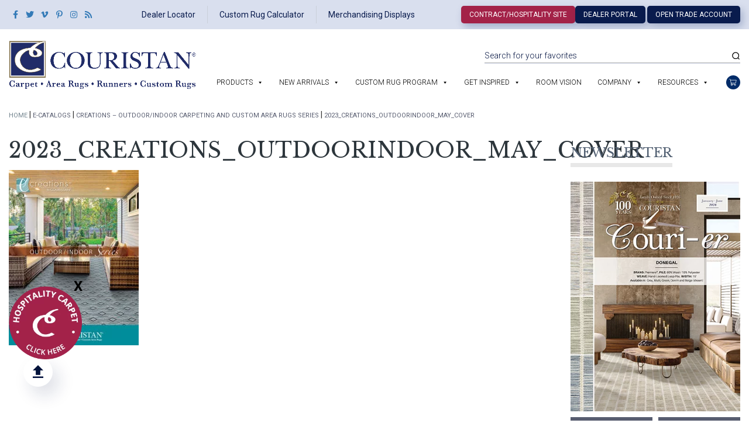

--- FILE ---
content_type: application/x-javascript
request_url: https://www.couristan.com/wp-content/themes/couristan-child/js/carousel-3d.js?ver=b30f1107e8022a1f6d0e9806b9ec09ba
body_size: 620
content:
jQuery( document ).ready(function($){
	//Living Green Wool 3D Carousel
	//Define slider, slides, and images
	var slider = $('.carousel3d');
	var imgContainer = $('.carousel3d .carousel3d-imgs');
	var imgs = $('.carousel3d .carousel3d-imgs img');
	imgContainer.find('img:first-child').addClass('left-pos');
	imgContainer.find('img:nth-child(2)').addClass('center-pos');
	imgContainer.find('img:last-child').addClass('right-pos');
	
	//Count slides and store amount
	var slideCount = imgs.length;
	
	$(".carousel3d").click(function(e) {
		//Define slide positions
		var leftImg = imgContainer.find('.left-pos');
		var centerImg = imgContainer.find('.center-pos');
		var rightImg = imgContainer.find('.right-pos');
		
		//Define slider width and mid-point
		var width = slider.width();
		var offset = $(this).offset();
		var relativeX = (e.pageX - offset.left);
		
		//Conditions for buttons
		if( relativeX < width / 2 ) {
			//Rotate images to the left
			centerImg.addClass('right-pos').removeClass('center-pos');
			leftImg.addClass('center-pos').removeClass('left-pos');
			
			//Check for a loop scenario
			if ( leftImg.prev().length > 0 ){
				leftImg.prev().addClass('left-pos');
			} else {
				//Loop to back
				imgs.last().addClass('left-pos');
			}
			
			rightImg.removeClass('right-pos');
		} else {
			//Rotate images to the right
			centerImg.addClass('left-pos').removeClass('center-pos');
			rightImg.addClass('center-pos').removeClass('right-pos');
			
			//Check for a loop scenario
			if ( rightImg.next().length > 0 ){
				rightImg.next().addClass('right-pos');
			} else {
				//Loop to front
				imgs.first().addClass('right-pos');
			}

			leftImg.removeClass('left-pos');
		}	
		
	});

	//Set slider height based on slider width
	var sliderHeight = function(){
		var height = $('.carousel3d-imgs').width() + 80;
		$('.carousel3d').css('height', height/2 + 'px');
	}
		
	//Adjust heights on window resize, orientation change, and on page load
	$( window ).resize(function(){
		sliderHeight();
	});	
	$( window ).on( "orientationchange", function( event ) {
		sliderHeight();
	});	
	$(document).ready(function(){
		sliderHeight();
	});
	
});

--- FILE ---
content_type: application/x-javascript
request_url: https://cdn.jotfor.ms/static/jotform.forms.js?3.3.10503
body_size: 167602
content:
if(window.console===undefined){if(!window.console||!console.firebug){(function(m,i){window.console={};var e=function(){};while(i--){window.console[m[i]]=e;}})('log debug info warn error assert dir dirxml trace group groupEnd time timeEnd profile profileEnd count'.split(' '),16);}
window.console.error=function(e){throw(e);};}
window.requestAnimFrame=(function(){return window.requestAnimationFrame||window.webkitRequestAnimationFrame||window.mozRequestAnimationFrame||window.oRequestAnimationFrame||window.msRequestAnimationFrame||function(callback){window.setTimeout(callback,1000/60);};})();if(window.Prototype===undefined){throw("Error:prototype.js is required by protoplus.js. Go to prototypejs.org and download lates version.");}
Protoplus={Version:"0.9.9",exec:function(code){return eval(code);},REFIDCOUNT:100,references:{},getIEVersion:function(){var rv=-1;if(navigator.appName=='Microsoft Internet Explorer')
{var ua=navigator.userAgent;var re=new RegExp("MSIE ([0-9]{1,}[\\.0-9]{0,})");if(re.exec(ua)!==null){rv=parseFloat(RegExp.$1);}}
return rv;},Transitions:{linear:function(x){return x;},sineIn:function(x){return 1-Math.cos(x*Math.PI/2);},sineOut:function(x){return Math.sin(x*Math.PI/2);},sineInOut:function(x){return 0.5-Math.cos(x*Math.PI)/2;},backIn:function(b){var a=1.70158;return(b)*b*((a+1)*b-a);},backOut:function(b){var a=1.70158;return(b=b-1)*b*((a+1)*b+a)+1;},backInOut:function(b){var a=1.70158;if((b/=0.5)<1){return 0.5*(b*b*(((a*=(1.525))+1)*b-a));}return 0.5*((b-=2)*b*(((a*=(1.525))+1)*b+a)+2);},cubicIn:function(x){return Math.pow(x,3);},cubicOut:function(x){return 1+Math.pow(x-1,3);},cubicInOut:function(x){return x<0.5?4*Math.pow(x,3):1+4*Math.pow(x-1,3);},quadIn:function(x){return Math.pow(x,2);},quadOut:function(x){return 1-Math.pow(x-1,2);},quadInOut:function(x){return x<0.5?2*Math.pow(x,2):1-2*Math.pow(x-1,2);},quartIn:function(x){return Math.pow(x,4);},quartOut:function(x){return 1-Math.pow(x-1,4);},quartInOut:function(x){return x<0.5?8*Math.pow(x,4):1-8*Math.pow(x-1,4);},quintIn:function(x){return Math.pow(x,5);},quintOut:function(x){return 1+Math.pow(x-1,5);},quintInOut:function(x){return x<0.5?16*Math.pow(x,5):1+16*Math.pow(x-1,5);},circIn:function(x){return 1-Math.sqrt(1-Math.pow(x,2));},circOut:function(x){return Math.sqrt(1-Math.pow(x-1,2));},circInOut:function(x){return x<0.5?0.5-Math.sqrt(1-Math.pow(2*x,2))*0.5:0.5+Math.sqrt(1-Math.pow(2*x-2,2))*0.5;},expoIn:function(x){return Math.pow(2,10*(x-1));},expoOut:function(x){return 1-Math.pow(2,-10*x);},expoInOut:function(x){x=2*x-1;return x<0?Math.pow(2,10*x)/2:1-Math.pow(2,-10*x)/2;},swingFrom:function(b){var a=1.70158;return b*b*((a+1)*b-a);},swingTo:function(b){var a=1.70158;return(b-=1)*b*((a+1)*b+a)+1;},swingFromTo:function(b){var a=1.70158;return((b/=0.5)<1)?0.5*(b*b*(((a*=(1.525))+1)*b-a)):0.5*((b-=2)*b*(((a*=(1.525))+1)*b+a)+2);},easeFrom:function(a){return Math.pow(a,4);},easeTo:function(a){return Math.pow(a,0.25);},easeFromTo:function(a){if((a/=0.5)<1){return 0.5*Math.pow(a,4);}return-0.5*((a-=2)*Math.pow(a,3)-2);},pulse:function(x,n){if(!n){n=1;}return 0.5-Math.cos(x*n*2*Math.PI)/2;},wobble:function(x,n){if(!n){n=3;}return 0.5-Math.cos((2*n-1)*x*x*Math.PI)/2;},elastic:function(x,e){var a;if(!e){a=30;}else{e=Math.round(Math.max(1,Math.min(10,e)));a=(11-e)*5;}return 1-Math.cos(x*8*Math.PI)/(a*x+1)*(1-x);},bounce:function(x,n){n=n?Math.round(n):4;var c=3-Math.pow(2,2-n);var m=-1,d=0,i=0;while(m/c<x){d=Math.pow(2,1-i++);m+=d;}if(m-d>0){x-=((m-d)+d/2)/c;}return c*c*Math.pow(x,2)+(1-Math.pow(0.25,i-1));},bouncePast:function(a){if(a<(1/2.75)){return(7.5625*a*a);}else{if(a<(2/2.75)){return 2-(7.5625*(a-=(1.5/2.75))*a+0.75);}else{if(a<(2.5/2.75)){return 2-(7.5625*(a-=(2.25/2.75))*a+0.9375);}else{return 2-(7.5625*(a-=(2.625/2.75))*a+0.984375);}}}}},Colors:{colorNames:{"Black":"#000000","MidnightBlue":"#191970","Navy":"#000080","DarkBlue":"#00008B","MediumBlue":"#0000CD","Blue":"#0000FF","DodgerBlue":"#1E90FF","RoyalBlue":"#4169E1","SlateBlue":"#6A5ACD","SteelBlue":"#4682B4","CornflowerBlue":"#6495ED","Teal":"#008080","DarkCyan":"#008B8B","MediumSlateBlue":"#7B68EE","CadetBlue":"#5F9EA0","DeepSkyBlue":"#00BFFF","DarkTurquoise":"#00CED1","MediumAquaMarine":"#66CDAA","MediumTurquoise":"#48D1CC","Turquoise":"#40E0D0","LightSkyBlue":"#87CEFA","SkyBlue":"#87CEEB","Aqua":"#00FFFF","Cyan":"#00FFFF","Aquamarine":"#7FFFD4","PaleTurquoise":"#AFEEEE","PowderBlue":"#B0E0E6","LightBlue":"#ADD8E6","LightSteelBlue":"#B0C4DE","Salmon":"#FA8072","LightSalmon":"#FFA07A","Coral":"#FF7F50","Brown":"#A52A2A","Sienna":"#A0522D","Tomato":"#FF6347","Maroon":"#800000","DarkRed":"#8B0000","Red":"#FF0000","OrangeRed":"#FF4500","Darkorange":"#FF8C00","DarkGoldenRod":"#B8860B","GoldenRod":"#DAA520","Orange":"#FFA500","Gold":"#FFD700","Yellow":"#FFFF00","LemonChiffon":"#FFFACD","LightGoldenRodYellow":"#FAFAD2","LightYellow":"#FFFFE0","DarkOliveGreen":"#556B2F","DarkSeaGreen":"#8FBC8F","DarkGreen":"#006400","MediumSeaGreen":"#3CB371","DarkKhaki":"#BDB76B","Green":"#008000","Olive":"#808000","OliveDrab":"#6B8E23","ForestGreen":"#228B22","LawnGreen":"#7CFC00","Lime":"#00FF00","YellowGreen":"#9ACD32","LimeGreen":"#32CD32","Chartreuse":"#7FFF00","GreenYellow":"#ADFF2F","LightSeaGreen":"#20B2AA","SeaGreen":"#2E8B57","SandyBrown":"#F4A460","DarkSlateGray":"#2F4F4F","DimGray":"#696969","Gray":"#808080","SlateGray":"#708090","LightSlateGray":"#778899","DarkGray":"#A9A9A9","Silver":"#C0C0C0","Indigo":"#4B0082","Purple":"#800080","DarkMagenta":"#8B008B","BlueViolet":"#8A2BE2","DarkOrchid":"#9932CC","DarkViolet":"#9400D3","DarkSlateBlue":"#483D8B","MediumPurple":"#9370D8","MediumOrchid":"#BA55D3","Fuchsia":"#FF00FF","Magenta":"#FF00FF","Orchid":"#DA70D6","Violet":"#EE82EE","DeepPink":"#FF1493","Pink":"#FFC0CB","MistyRose":"#FFE4E1","LightPink":"#FFB6C1","Plum":"#DDA0DD","HotPink":"#FF69B4","SpringGreen":"#00FF7F","MediumSpringGreen":"#00FA9A","LightGreen":"#90EE90","PaleGreen":"#98FB98","RosyBrown":"#BC8F8F","MediumVioletRed":"#C71585","IndianRed":"#CD5C5C","SaddleBrown":"#8B4513","Peru":"#CD853F","Chocolate":"#D2691E","Tan":"#D2B48C","LightGrey":"#D3D3D3","PaleVioletRed":"#D87093","Thistle":"#D8BFD8","Crimson":"#DC143C","FireBrick":"#B22222","Gainsboro":"#DCDCDC","BurlyWood":"#DEB887","LightCoral":"#F08080","DarkSalmon":"#E9967A","Lavender":"#E6E6FA","LavenderBlush":"#FFF0F5","SeaShell":"#FFF5EE","Linen":"#FAF0E6","Khaki":"#F0E68C","PaleGoldenRod":"#EEE8AA","Wheat":"#F5DEB3","NavajoWhite":"#FFDEAD","Moccasin":"#FFE4B5","PeachPuff":"#FFDAB9","Bisque":"#FFE4C4","BlanchedAlmond":"#FFEBCD","AntiqueWhite":"#FAEBD7","PapayaWhip":"#FFEFD5","Beige":"#F5F5DC","OldLace":"#FDF5E6","Cornsilk":"#FFF8DC","Ivory":"#FFFFF0","FloralWhite":"#FFFAF0","HoneyDew":"#F0FFF0","WhiteSmoke":"#F5F5F5","AliceBlue":"#F0F8FF","LightCyan":"#E0FFFF","GhostWhite":"#F8F8FF","MintCream":"#F5FFFA","Azure":"#F0FFFF","Snow":"#FFFAFA","White":"#FFFFFF"},getPalette:function(){var generated={};var cr=['00','44','77','99','BB','EE','FF'];var i=0;for(var r=0;r<cr.length;r++){for(var g=0;g<cr.length;g++){for(var b=0;b<cr.length;b++){generated[(i++)+"_"]='#'+cr[r]+cr[g]+cr[b];}}}
return generated;},getRGBarray:function(color){if(typeof color=="string"){if(color.indexOf("rgb")>-1){color=color.replace(/rgb\(|\).*?$/g,"").split(/,\s*/,3);}else{color=color.replace("#","");if(color.length==3){color=color.replace(/(.)/g,function(n){return parseInt(n+n,16)+", ";}).replace(/,\s*$/,"").split(/,\s+/);}else{color=color.replace(/(..)/g,function(n){return parseInt(n,16)+", ";}).replace(/,\s*$/,"").split(/,\s+/);}}}
for(var x=0;x<color.length;x++){color[x]=Number(color[x]);}
return color;},rgbToHex:function(){var ret=[];var ret2=[];for(var i=0;i<arguments.length;i++){ret.push((arguments[i]<16?"0":"")+Math.round(arguments[i]).toString(16));}
return"#"+ret.join('').toUpperCase();},hexToRgb:function(str){str=str.replace("#","");var ret=[];if(str.length==3){str.replace(/(.)/g,function(str){ret.push(parseInt(str+str,16));});}else{str.replace(/(..)/g,function(str){ret.push(parseInt(str,16));});}
return ret;},invert:function(hex){var rgb=Protoplus.Colors.hexToRgb(hex);return Protoplus.Colors.rgbToHex(255-rgb[0],255-rgb[1],255-rgb[2]);}},Profiler:{stimes:{},start:function(title){Protoplus.Profiler.stimes[title]=(new Date()).getTime();},end:function(title,ret){var res=(((new Date()).getTime()-Protoplus.Profiler.stimes[title])/1000).toFixed(3);if(ret){return res;}
msg=title+' took '+res;if('console'in window){console.log(msg);}}}};Object.extend(Hash.prototype,{debug:function(opts){opts=opts?opts:{};node=this._object;text=opts.text?opts.text+"\n":"";for(var e in node){if(typeof node[e]=="function"&&!opts.showFunctions){continue;}
if(opts.skipBlanks&&(node[e]===""||node[e]===undefined)){continue;}
var stophere=confirm(text+e+" => "+node[e]);if(stophere){return node[e];}}}});Object.extend(Object,{deepClone:function(obj){if(typeof obj!=='object'||obj===null){return obj;}
var clone=Object.isArray(obj)?[]:{};for(var i in obj){var node=obj[i];if(typeof node=='object'){if(Object.isArray(node)){clone[i]=[];for(var j=0;j<node.length;j++){if(typeof node[j]!='object'){clone[i].push(node[j]);}else{clone[i].push(this.deepClone(node[j]));}}}else{clone[i]=this.deepClone(node);}}else{clone[i]=node;}}
return clone;},isBoolean:function(bool){return(bool===true||bool===false);},isRegExp:function(obj){return!!(obj&&obj.test&&obj.exec&&(obj.ignoreCase||obj.ignoreCase===false));}});Object.extend(String.prototype,{cleanJSON:function(){return this.replace(/(\"?)(\:|\,)\s+(\"?)/g,'$1$2$3');},shorten:function(length,closure){length=length?length:"30";closure=closure?closure:"...";var sh=this.substr(0,length);sh+=(this.length>length)?closure:"";return sh;},squeeze:function(length){length=length?length:"30";var join="...";if((length-join.length)>=this.length){return this;}
var l=Math.floor((length-join.length)/2);var start=this.substr(0,l+1);var end=this.substr(-(l),l);return start+join+end;},printf:function(){var args=arguments;var word=this.toString(),i=0;return word.replace(/(\%(\w))/gim,function(word,match,tag,count){var s=args[i]!==undefined?args[i]:'';i++;switch(tag){case"f":return parseFloat(s).toFixed(2);case"d":return parseInt(s,10);case"x":return s.toString(16);case"X":return s.toString(16).toUpperCase();case"s":return s;default:return match;}});},sanitize:function(){var str=this;return(str+'').replace(/[\\"']/g,'\\$&').replace(/\u0000/g,'\\0');},nl2br:function(is_xhtml){var str=this;var breakTag=(is_xhtml||typeof is_xhtml==='undefined')?'<br />':'<br>';return(str+'').replace(/([^>\r\n]?)(\r\n|\n\r|\r|\n)/g,'$1'+breakTag+'');},stripslashes:function(){var str=this;return(str+'').replace(/\\(.?)/g,function(s,n1){switch(n1){case'\\':return'\\';case'0':return'\u0000';case'':return'';default:return n1;}});},turkishToUpper:function(){var string=this;var letters={"i":"İ","ş":"Ş","ğ":"Ğ","ü":"Ü","ö":"Ö","ç":"Ç","ı":"I"};string=string.replace(/([iışğüçö])+/g,function(letter){return letters[letter];});return string.toUpperCase();},turkishToLower:function(){var string=this;var letters={"İ":"i","I":"ı","Ş":"ş","Ğ":"ğ","Ü":"ü","Ö":"ö","Ç":"ç"};string=string.replace(/([İIŞĞÜÇÖ])+/g,function(letter){return letters[letter];});return string.toLowerCase();},toCamelCase:function(){var str=this;newStr=str.replace(/\s+/g,'_');strArr=newStr.split('_');if(strArr.length===0){return newStr;}
newStr="";for(var i=0;i<strArr.length;i++){newStr+=strArr[i][0].toUpperCase();newStr+=strArr[i].substr(1);}
return newStr;},fixUTF:function(){var lowerCase={"a":"00E1:0103:01CE:00E2:00E4:0227:1EA1:0201:00E0:1EA3:0203:0101:0105:1D8F:1E9A:00E5:1E01:2C65:00E3:0251:1D90","b":"1E03:1E05:0253:1E07:1D6C:1D80:0180:0183","c":"0107:010D:00E7:0109:0255:010B:0188:023C","d":"010F:1E11:1E13:0221:1E0B:1E0D:0257:1E0F:1D6D:1D81:0111:0256:018C","e":"00E9:0115:011B:0229:00EA:1E19:00EB:0117:1EB9:0205:00E8:1EBB:0207:0113:2C78:0119:1D92:0247:1EBD:1E1B","f":"1E1F:0192:1D6E:1D82","g":"01F5:011F:01E7:0123:011D:0121:0260:1E21:1D83:01E5","h":"1E2B:021F:1E29:0125:2C68:1E27:1E23:1E25:0266:1E96:0127","i":"0131:00ED:012D:01D0:00EE:00EF:1ECB:0209:00EC:1EC9:020B:012B:012F:1D96:0268:0129:1E2D","j":"01F0:0135:029D:0249","k":"1E31:01E9:0137:2C6A:A743:1E33:0199:1E35:1D84:A741","l":"013A:019A:026C:013E:013C:1E3D:0234:1E37:2C61:A749:1E3B:0140:026B:1D85:026D:0142:0269:1D7C","m":"1E3F:1E41:1E43:0271:1D6F:1D86","n":"0144:0148:0146:1E4B:0235:1E45:1E47:01F9:0272:1E49:019E:1D70:1D87:0273:00F1","o":"00F3:014F:01D2:00F4:00F6:022F:1ECD:0151:020D:00F2:1ECF:01A1:020F:A74B:A74D:2C7A:014D:01EB:00F8:00F5","p":"1E55:1E57:A753:01A5:1D71:1D88:A755:1D7D:A751","q":"A759:02A0:024B:A757","r":"0155:0159:0157:1E59:1E5B:0211:027E:0213:1E5F:027C:1D72:1D89:024D:027D","s":"015B:0161:015F:015D:0219:1E61:1E63:0282:1D74:1D8A:023F","t":"0165:0163:1E71:021B:0236:1E97:2C66:1E6B:1E6D:01AD:1E6F:1D75:01AB:0288:0167","u":"00FA:016D:01D4:00FB:1E77:00FC:1E73:1EE5:0171:0215:00F9:1EE7:01B0:0217:016B:0173:1D99:016F:0169:1E75:1D1C:1D7E","v":"2C74:A75F:1E7F:028B:1D8C:2C71:1E7D","w":"1E83:0175:1E85:1E87:1E89:1E81:2C73:1E98","x":"1E8D:1E8B:1D8D","y":"00FD:0177:00FF:1E8F:1EF5:1EF3:01B4:1EF7:1EFF:0233:1E99:024F:1EF9","z":"017A:017E:1E91:0291:2C6C:017C:1E93:0225:1E95:1D76:1D8E:0290:01B6:0240","ae":"00E6:01FD:01E3","dz":"01F3:01C6","3":"0292:01EF:0293:1D9A:01BA:01B7:01EE"};var upperCase={"A":"00C1:0102:01CD:00C2:00C4:0226:1EA0:0200:00C0:1EA2:0202:0100:0104:00C5:1E00:023A:00C3","B":"1E02:1E04:0181:1E06:0243:0182","C":"0106:010C:00C7:0108:010A:0187:023B","D":"010E:1E10:1E12:1E0A:1E0C:018A:1E0E:0110:018B","E":"00C9:0114:011A:0228:00CA:1E18:00CB:0116:1EB8:0204:00C8:1EBA:0206:0112:0118:0246:1EBC:1E1A","F":"1E1E:0191","G":"01F4:011E:01E6:0122:011C:0120:0193:1E20:01E4:0262:029B","H":"1E2A:021E:1E28:0124:2C67:1E26:1E22:1E24:0126","I":"00CD:012C:01CF:00CE:00CF:0130:1ECA:0208:00CC:1EC8:020A:012A:012E:0197:0128:1E2C:026A:1D7B","J":"0134:0248","K":"1E30:01E8:0136:2C69:A742:1E32:0198:1E34:A740","L":"0139:023D:013D:013B:1E3C:1E36:2C60:A748:1E3A:013F:2C62:0141:029F:1D0C","M":"1E3E:1E40:1E42:2C6E","N":"0143:0147:0145:1E4A:1E44:1E46:01F8:019D:1E48:0220:00D1","O":"00D3:014E:01D1:00D4:00D6:022E:1ECC:0150:020C:00D2:1ECE:01A0:020E:A74A:A74C:014C:019F:01EA:00D8:00D5","P":"1E54:1E56:A752:01A4:A754:2C63:A750","Q":"A758:A756","R":"0154:0158:0156:1E58:1E5A:0210:0212:1E5E:024C:2C64","S":"015A:0160:015E:015C:0218:1E60:1E62","T":"0164:0162:1E70:021A:023E:1E6A:1E6C:01AC:1E6E:01AE:0166","U":"00DA:016C:01D3:00DB:1E76:00DC:1E72:1EE4:0170:0214:00D9:1EE6:01AF:0216:016A:0172:016E:0168:1E74","V":"A75E:1E7E:01B2:1E7C","W":"1E82:0174:1E84:1E86:1E88:1E80:2C72","X":"1E8C:1E8A","Y":"00DD:0176:0178:1E8E:1EF4:1EF2:01B3:1EF6:1EFE:0232:024E:1EF8","Z":"0179:017D:1E90:2C6B:017B:1E92:0224:1E94:01B5","AE":"00C6:01FC:01E2","DZ":"01F1:01C4"};var str=this.toString();for(var lk in lowerCase){var lvalue='\\u'+lowerCase[lk].split(':').join('|\\u');str=str.replace(new RegExp(lvalue,'gm'),lk);}
for(var uk in upperCase){var uvalue='\\u'+upperCase[uk].split(':').join('|\\u');str=str.replace(new RegExp(uvalue,'gm'),uk);}
return str;},ucFirst:function(){return this.charAt(0).toUpperCase()+this.substr(1,this.length+1);}});var __result=document.URL.toQueryParams();Object.extend(document,{createCSS:function(selector,declaration){var id="style-"+selector.replace(/\W/gim,'');if($(id)){$(id).remove();}
var ua=navigator.userAgent.toLowerCase();var isIE=(/msie/.test(ua))&&!(/opera/.test(ua))&&(/win/.test(ua));var style_node=document.createElement("style");style_node.id=id;style_node.setAttribute("type","text/css");style_node.setAttribute("media","screen");if(!isIE){style_node.appendChild(document.createTextNode(selector+" {"+declaration+"}"));}
document.getElementsByTagName("head")[0].appendChild(style_node);if(isIE&&document.styleSheets&&document.styleSheets.length>0){var last_style_node=document.styleSheets[document.styleSheets.length-1];if(typeof(last_style_node.addRule)=="object"){last_style_node.addRule(selector,declaration);}}},selectRadioOption:function(options,value){options.each(function(ele){if(ele.value===value)
{ele.checked=true;}});},preloadImages:function(images){var args=arguments;if(Object.isArray(images)){args=images;}
var i=0;for(i=0,images=[];(src=args[i]);i++){images.push(new Image());images.last().src=src;}},readRadioOption:function(options){for(var i=0;i<options.length;i++){var ele=options[i];if(ele.checked===true)
{return ele.value;}}
return false;},getEvent:function(ev){if(!ev){ev=window.event;}
if(!ev.keyCode&&ev.keyCode!==0){ev.keyCode=ev.which;}
return ev;},parameters:__result,get:__result,ready:function(func){document.observe("dom:loaded",func);},getUnderneathElement:function(e){var pointX=(Prototype.Browser.WebKit)?Event.pointerX(e):e.clientX;var pointY=(Prototype.Browser.WebKit)?Event.pointerY(e):e.clientY;return document.elementFromPoint(pointX,pointY);},createCookie:function(name,value,days,path){path=path?path:"/";path=path==="/"?"/; SameSite=None; Secure":path;var expires="";if(days){var date=new Date();date.setTime(date.getTime()+(days*24*60*60*1000));expires=";expires="+date.toGMTString();}
document.cookie=name+"="+escape(value)+expires+";path="+path;},readCookie:function(name){var nameEQ=name+"=";var ca=document.cookie.split(';');for(var i=0;i<ca.length;i++){var c=ca[i];while(c.charAt(0)==' '){c=c.substring(1,c.length);}
if(c.indexOf(nameEQ)===0){return decodeURIComponent(c.substring(nameEQ.length,c.length));}}
return null;},eraseCookie:function(name){document.createCookie(name,"",-1);},storeJsonCookie:function(name,value,days){var val=Object.toJSON(value).cleanJSON();document.createCookie(name,val,days);},readJsonCookie:function(name){if(document.readCookie(name)){return document.readCookie(name).toString().evalJSON();}else{return{};}},getClientDimensions:function(){var head=document.body.parentNode;return{height:head.scrollHeight,width:head.scrollWidth};},keyboardMap:function(map){document.keyMap=map;var shortcut={'all_shortcuts':{},'add':function(shortcut_combination,callback,opt){var default_options={'type':'keydown','propagate':false,'disable_in_input':false,'target':document,'keycode':false};if(!opt){opt=default_options;}else{for(var dfo in default_options){if(typeof opt[dfo]=='undefined'){opt[dfo]=default_options[dfo];}}}var ele=opt.target;if(typeof opt.target=='string'){ele=document.getElementById(opt.target);}var ths=this;shortcut_combination=shortcut_combination.toLowerCase();var func=function(e){e=e||window.event;if(opt.disable_in_input){var element;if(e.target){element=e.target;}else if(e.srcElement){element=e.srcElement;}if(element.nodeType==3){element=element.parentNode;}if(element.tagName=='INPUT'||element.tagName=='TEXTAREA'||element.readAttribute('contenteditable')||document._onedit){return;}}if(e.keyCode){code=e.keyCode;}else if(e.which){code=e.which;}var character=String.fromCharCode(code).toLowerCase();if(code==188){character=",";}if(code==190){character=".";}var keys=shortcut_combination.split("+");var kp=0;var shift_nums={"`":"~","1":"!","2":"@","3":"#","4":"$","5":"%","6":"^","7":"&","8":"*","9":"(","0":")","-":"_","=":"+",";":":","'":"\"",",":"<",".":">","/":"?","\\":"|"};var special_keys={'esc':27,'escape':27,'tab':9,'space':32,'return':13,'enter':13,'backspace':8,'scrolllock':145,'scroll_lock':145,'scroll':145,'capslock':20,'caps_lock':20,'caps':20,'numlock':144,'num_lock':144,'num':144,'pause':19,'break':19,'insert':45,'home':36,'delete':46,'end':35,'pageup':33,'page_up':33,'pu':33,'pagedown':34,'page_down':34,'pd':34,'left':37,'up':38,'right':39,'down':40,'f1':112,'f2':113,'f3':114,'f4':115,'f5':116,'f6':117,'f7':118,'f8':119,'f9':120,'f10':121,'f11':122,'f12':123};var modifiers={shift:{wanted:false,pressed:false},ctrl:{wanted:false,pressed:false},alt:{wanted:false,pressed:false},meta:{wanted:false,pressed:false}};if(e.ctrlKey){modifiers.ctrl.pressed=true;}if(e.shiftKey){modifiers.shift.pressed=true;}if(e.altKey){modifiers.alt.pressed=true;}if(e.metaKey){modifiers.meta.pressed=true;}for(var i=0;i<keys.length;i++){k=keys[i];if(k=='ctrl'||k=='control'){kp++;modifiers.ctrl.wanted=true;}else if(k=='shift'){kp++;modifiers.shift.wanted=true;}else if(k=='alt'){kp++;modifiers.alt.wanted=true;}else if(k=='meta'){kp++;modifiers.meta.wanted=true;}else if(k.length>1){if(special_keys[k]==code){kp++;}}else if(opt.keycode){if(opt.keycode==code){kp++;}}else{if(character==k){kp++;}else{if(shift_nums[character]&&e.shiftKey){character=shift_nums[character];if(character==k){kp++;}}}}}if(kp==keys.length&&modifiers.ctrl.pressed==modifiers.ctrl.wanted&&modifiers.shift.pressed==modifiers.shift.wanted&&modifiers.alt.pressed==modifiers.alt.wanted&&modifiers.meta.pressed==modifiers.meta.wanted){callback(e);if(!opt.propagate){e.cancelBubble=true;e.returnValue=false;if(e.stopPropagation){e.stopPropagation();e.preventDefault();}return false;}}};this.all_shortcuts[shortcut_combination]={'callback':func,'target':ele,'event':opt.type};if(ele.addEventListener){ele.addEventListener(opt.type,func,false);}else if(ele.attachEvent){ele.attachEvent('on'+opt.type,func);}else{ele['on'+opt.type]=func;}},'remove':function(shortcut_combination){shortcut_combination=shortcut_combination.toLowerCase();var binding=this.all_shortcuts[shortcut_combination];delete(this.all_shortcuts[shortcut_combination]);if(!binding){return;}var type=binding.event;var ele=binding.target;var callback=binding.callback;if(ele.detachEvent){ele.detachEvent('on'+type,callback);}else if(ele.removeEventListener){ele.removeEventListener(type,callback,false);}else{ele['on'+type]=false;}}};$H(map).each(function(pair){var key=pair.key;var opts=pair.value;shortcut.add(key,opts.handler,{disable_in_input:opts.disableOnInputs});});},checkDocType:function(){if(document.doctype===null){return false;}
var publicId=document.doctype.publicId.toLowerCase();return(publicId.indexOf("html 4")>0)||(publicId.indexOf("xhtml")>0);}});Object.extend(Event,{mousewheel:Prototype.Browser.Gecko?'DOMMouseScroll':'mousewheel',wheel:function(event){var delta=0;if(!event){event=window.event;}
if(event.wheelDelta){delta=event.wheelDelta/120;if(window.opera){delta=-delta;}}else if(event.detail){delta=-event.detail/3;}
return Math.round(delta);},isInput:function(e){var element;if(e.target){element=e.target;}else if(e.srcElement){element=e.srcElement;}
if(element.nodeType==3){element=element.parentNode;}
if(element.tagName=='INPUT'||element.tagName=='TEXTAREA'){return true;}
return false;},isRightClick:function(event){var _isButton;if(Prototype.Browser.IE){var buttonMap={0:1,1:4,2:2};_isButton=function(event,code){return event.button===buttonMap[code];};}else if(Prototype.Browser.WebKit){_isButton=function(event,code){switch(code){case 0:return event.which==1&&!event.metaKey;case 1:return event.which==1&&event.metaKey;case 2:return event.which==3&&!event.metaKey;default:return false;}};}else{_isButton=function(event,code){return event.which?(event.which===code+1):(event.button===code);};}
return _isButton(event,2);}});Protoplus.utils={cloneElem:function(element){if(Prototype.Browser.IE){var div=document.createElement('div');div.innerHTML=element.outerHTML;return $(div.firstChild);}
return element.cloneNode(true);},openInNewTab:function(element,link){element.observe('mouseover',function(e){if(!element.tabLink){var a=new Element('a',{href:link,target:'_blank'}).insert('&nbsp;&nbsp;');a.setStyle('opacity:0; z-index:100000; height:5px; width:5px; position:absolute; top:'+(Event.pointerY(e)-2.5)+'px;left:'+(Event.pointerX(e)-2.5)+'px');a.observe('click',function(){element.tabLinked=false;a.remove();});$(document.body).insert(a);element.tabLink=a;element.observe('mousemove',function(e){element.tabLink.setStyle('top:'+(Event.pointerY(e)-2.5)+'px;left:'+(Event.pointerX(e)-2.5)+'px');});}});return element;},hasFixedContainer:function(element){var result=false;element.ancestors().each(function(el){if(result){return;}
if(el.style.position=="fixed"){result=true;}});return result;},getCurrentStyle:function(element,name){if(element.style[name]){return element.style[name];}else if(element.currentStyle){return element.currentStyle[name];}
else if(document.defaultView&&document.defaultView.getComputedStyle){name=name.replace(/([A-Z])/g,"-$1");name=name.toLowerCase();s=document.defaultView.getComputedStyle(element,"");return s&&s.getPropertyValue(name);}else{return null;}},isOverflow:function(element){if(element.resized){element.hideHandlers();}
var curOverflow=element.style.overflow;if(!curOverflow||curOverflow==="visible"){element.style.overflow="hidden";}
var leftOverflowing=element.clientWidth<element.scrollWidth;var topOverflowing=element.clientHeight<element.scrollHeight;var isOverflowing=leftOverflowing||topOverflowing;element.style.overflow=curOverflow;if(element.resized){element.showHandlers();}
return isOverflowing?{top:topOverflowing?element.scrollHeight:false,left:leftOverflowing?element.scrollWidth:false,both:leftOverflowing&&topOverflowing}:false;},setUnselectable:function(target){if(typeof target.style.MozUserSelect!="undefined"&&target.className=="form-section-closed"){target.style.MozUserSelect="normal";}
else if(typeof target.onselectstart!="undefined"){target.onselectstart=function(){return false;};}
else if(typeof target.style.MozUserSelect!="undefined"){target.style.MozUserSelect="none";}
else{target.onmousedown=function(){return false;};}
target.__oldCursor=target.style.cursor;target.style.cursor='default';return target;},setSelectable:function(target){if(typeof target.onselectstart!="undefined"){target.onselectstart=document.createElement("div").onselectstart;}
else if(typeof target.style.MozUserSelect!="undefined"){target.style.MozUserSelect=document.createElement("div").style.MozUserSelect;}
else{target.onmousedown="";}
if(target.__oldCursor){target.style.cursor=target.__oldCursor;}else{target.style.cursor='';}
return target;},selectText:function(element){var r1="";if(document.selection){r1=document.body.createTextRange();r1.moveToElementText(element);r1.setEndPoint("EndToEnd",r1);r1.moveStart('character',4);r1.moveEnd('character',8);r1.select();}
else{s=window.getSelection();r1=document.createRange();r1.setStartBefore(element);r1.setEndAfter(element);s.addRange(r1);}
return element;},hover:function(elem,over,out){$(elem).observe("mouseover",function(evt){if(typeof over=="function"){if(elem.innerHTML){if(elem.descendants().include(evt.relatedTarget)){return true;}}
over(elem,evt);}else if(typeof over=="string"){$(elem).addClassName(over);}});$(elem).observe("mouseout",function(evt){if(typeof out=="function"){if(elem.innerHTML){if(elem.descendants().include(evt.relatedTarget)){return true;}}
out(elem,evt);}else if(typeof over=="string"){$(elem).removeClassName(over);}});return elem;},mouseEnter:function(elem,over,out){$(elem).observe("mouseenter",function(evt){if(typeof over=="function"){over(elem,evt);}else if(typeof over=="string"){$(elem).addClassName(over);}});$(elem).observe("mouseleave",function(evt){if(typeof out=="function"){out(elem,evt);}else if(typeof over=="string"){$(elem).removeClassName(over);}});return elem;},setScroll:function(element,amounts){if(amounts.x!==undefined){element.scrollLeft=amounts.x;}
if(amounts.y!==undefined){element.scrollTop=amounts.y;}},scrollInto:function(element,options){options=Object.extend({offset:[100,100],direction:'bottom'},options||{});element=$(element);var pos=Element.cumulativeOffset(element);var vp=document.viewport.getDimensions();var ed=Element.getDimensions(element);switch(options.direction){case'bottom':if(pos[1]+options.offset[1]>=vp.height+window.scrollY){window.scrollTo(window.scrollX,(pos[1]+options.offset[1])-vp.height);}else if(window.scrollY!==0&&(pos[1]+options.offset[1]<=Math.abs(vp.height-window.scrollY))){window.scrollTo(window.scrollX,(pos[1]+options.offset[1])-vp.height);}
break;case"top":var height=element.getHeight();if(window.scrollY!==0&&pos[1]<=window.scrollY+options.offset[1]){window.scrollTo(window.scrollX,pos[1]-options.offset[1]);}else if(window.scrollY!==0&&(pos[1]+options.offset[1]<=Math.abs(vp.height-window.scrollY))){window.scrollTo(window.scrollX,pos[1]-options.offset[1]);}
break;}
return element;},getScroll:function(element){return{x:parseFloat(element.scrollLeft),y:parseFloat(element.scrollTop)};},setText:function(element,value){element.innerHTML=value;return element;},putValue:function(element,value){if(element.clearHint){element.clearHint();}
element.value=value;return element;},resetUpload:function(element){if(Prototype.Browser.IE){var p=element.parentNode;var c=element.cloneNode(true);p.replaceChild(c,element);return c;}
element.value='';return element;},run:function(element,event){if(event.include(':')){element.fire(event);}else{var evt;var disabled=element.hasClassName('form-dropdown')&&element.disabled?!!(element.enable()):false;if(document.createEventObject&&!Prototype.Browser.IE9&&!Prototype.Browser.IE10){evt=document.createEventObject();element.fireEvent('on'+event,evt);}else{evt=document.createEvent("HTMLEvents");evt.initEvent(event,true,true);if(disabled){setTimeout(function(){element.dispatchEvent(evt);element.disable();},0);}else{element.dispatchEvent(evt);}}}
return element;},setCSSBorderRadius:function(element,value){return element.setStyle({MozBorderRadius:value,borderRadius:value,'-webkit-border-radius':value});},getSelected:function(element){if(!element.options){if(element.innerHTML){return element.innerHTML;}
else{return element.value;}}
var selected=element.selectedIndex>=0?element.options[element.selectedIndex]:element;return selected;},selectOption:function(element,val){if(!val){return element;}
var match_found=false;$A(element.options).each(function(option){if(Object.isRegExp(val)&&(val.test(option.value))){option.selected=true;throw $break;}
if(val==option.value){option.selected=true;match_found=true;}});if(match_found==false){$A(element.options).each(function(option){if(Object.isRegExp(val)&&(val.test(option.text))){option.selected=true;throw $break;}
if(val==option.text){option.selected=true;}});}
element.run('change');return element;},stopAnimation:function(element){element.__stopAnimation=true;return element;},shift:function(element,options){options=Object.extend({duration:1,onEnd:Prototype.K,onStart:Prototype.K,onStep:Prototype.K,onCreate:Prototype.K,delay:0,link:'cancel',transparentColor:'#ffffff',remove:false,easingCustom:false,propertyEasings:{},easing:Protoplus.Transitions.sineOut},options||{});if(!element.queue){element.queue=[];}
options.onCreate(element,options);if(options.link=="ignore"&&element.timer){return element;}else if((options.link=="chain"||options.link=="queue")&&element.timer){element.queue.push(options);return element;}
if(element.timer){clearInterval(element.timer);}
if(element.delayTime){clearTimeout(element.delayTime);}
if(typeof options.easing=='string'){if(options.easing in Protoplus.Transitions){options.easing=Protoplus.Transitions[options.easing];}else{options.easing=Protoplus.Transitions.sineOut;}}else if(typeof options.easing=='object'){options.propertyEasings=options.easing;options.easing=Protoplus.Transitions.sineOut;}else if(typeof options.easing!='function'){options.easing=Protoplus.Transitions.sineOut;}
options.duration*=1000;options.delay*=1000;element.timer=false;var properties={},begin,end,init=function(){begin=new Date().getTime();end=begin+options.duration;options.onStart(element);};for(var x in options){if(!["duration","onStart","onStep","transparentColor","onEnd","onCreate","remove","easing","link","delay","easingCustom","propertyEasings"].include(x)&&options[x]!==false){properties[x]=options[x];}}
var unitRex=/\d+([a-zA-Z%]+)$/;for(var i in properties){var okey=i,oval=properties[i];var to,from,key,unit,s=[],easing=options.easing;if(["scrollX","scrollLeft","scrollY","scrollTop"].include(okey)){to=parseFloat(oval);key=(okey=="scrollX")?"scrollLeft":(okey=="scrollY")?"scrollTop":okey;if(element.tagName=="BODY"){from=(okey=="scrollX"||okey=="scrollLeft")?window.scrollX:window.scrollY;}else{from=(okey=="scrollX"||okey=="scrollLeft")?element.scrollLeft:element.scrollTop;}
unit='';}else if(okey=="rotate"){to=parseFloat(oval);key="-webkit-transform";from=Element.getStyle(element,'-webkit-transform')?parseInt(Element.getStyle(element,'-webkit-transform').replace(/rotate\(|\)/gim,""),10):0;unit='deg';}else if(["background","color","borderColor","backgroundColor"].include(okey)){if(oval=='transparent'){oval=options.transparentColor;}
to=Protoplus.Colors.hexToRgb(oval);key=okey=="background"?"backgroundColor":okey;var bgcolor=Element.getStyle(element,key);if(!bgcolor||bgcolor=='transparent'){bgcolor=options.transparentColor;}
from=Protoplus.Colors.getRGBarray(bgcolor);unit='';}else if(okey=="opacity"){to=(typeof oval=="string")?parseInt(oval,10):oval;key=okey;from=Element.getStyle(element,okey);unit='';from=parseFloat(from);}else{to=(typeof oval=="string")?parseInt(oval,10):oval;key=okey;from=Element.getStyle(element,okey.replace("-webkit-","").replace("-moz-",""))||"0px";unit=okey=='opacity'?'':(unitRex.test(from))?from.match(unitRex)[1]:'px';from=parseFloat(from);}
if(okey in options.propertyEasings){easing=Protoplus.Transitions[options.propertyEasings[okey]];}
if(!to&&to!==0){try{s[key]=oval;element.style[key]=oval;}catch(e){}}else{properties[okey]={key:key,to:to,from:from,unit:unit,easing:easing};}}
var fn=function(ease,option,arr){var val=0;if(arr!==false){return Math.round(option.from[arr]+ease*(option.to[arr]-option.from[arr]));}
return(option.from+ease*(option.to-option.from));};element.__stopAnimation=false;var step=function(){var time=new Date().getTime(),okey,oval,rgb;if(element.__stopAnimation===true){clearInterval(element.timer);element.timer=false;element.__stopAnimation=false;return;}
if(time>=end){clearInterval(element.timer);element.timer=false;var valTo=(options.easing=="pulse"||options.easing==Protoplus.Transitions.pulse)?"from":"to";for(okey in properties){oval=properties[okey];if(["scrollX","scrollLeft","scrollY","scrollTop"].include(okey)){if(element.tagName.toUpperCase()=="BODY"){if(oval.key=="scrollLeft"){window.scrollTo(oval[valTo],window.scrollY);}else{window.scrollTo(window.scrollX,oval[valTo]);}}else{element[oval.key]=oval[valTo]+oval.unit;}}else if(["background","color","borderColor","backgroundColor"].include(okey)){element.style[oval.key]='rgb('+oval[valTo].join(', ')+")";}else if(okey=="opacity"){Element.setOpacity(element,oval[valTo]);}else if(okey=="rotate"){element.style[okey]="rotate("+oval[valTo]+oval.unit+")";}else{element.style[okey]=oval[valTo]+oval.unit;}}
if(options.onEnd){options.onEnd(element);}
if(options.remove){element.remove();}
if(element.queue.length>0){var que=element.queue.splice(0,1);element.shift(que[0]);}
return element;}
if(options.onStep){options.onStep(element);}
for(okey in properties){oval=properties[okey];if(oval.key=="scrollLeft"||oval.key=="scrollTop"){if(element.tagName.toUpperCase()=="BODY"){var scroll=parseInt(fn(oval.easing((time-begin)/options.duration,options.easingCustom),oval,false),10)+oval.unit;if(oval.key=="scrollLeft"){window.scrollTo(scroll,window.scrollY);}else{window.scrollTo(window.scrollX,scroll);}}else{element[oval.key]=parseInt(fn(oval.easing((time-begin)/options.duration,options.easingCustom),oval,false),10)+oval.unit;}}else if(okey=="background"||okey=="color"||okey=="borderColor"||okey=="backgroundColor"){rgb=[];for(var x=0;x<3;x++){rgb[x]=fn(oval.easing((time-begin)/options.duration,options.easingCustom),oval,x);}
element.style[oval.key]='rgb('+rgb.join(', ')+')';}else if(okey=="opacity"){Element.setOpacity(element,fn(oval.easing((time-begin)/options.duration,options.easingCustom),oval,false));}else if(okey=="rotate"){element.style[oval.key]="rotate("+fn(oval.easing((time-begin)/options.duration,options.easingCustom),oval,false)+oval.unit+")";}else{element.style[okey]=fn(oval.easing((time-begin)/options.duration,options.easingCustom),oval,false)+oval.unit;}}};if(options.delay){element.delayTime=setTimeout(function(){init();element.timer=setInterval(step,10);},options.delay);}else{init();element.timer=setInterval(step,10);}
return element;},fade:function(element,options){options=Object.extend({duration:0.5,onEnd:function(e){e.setStyle({display:"none"});},onStart:Prototype.K,opacity:0},options||{});element.shift(options);},appear:function(element,options){options=Object.extend({duration:0.5,onEnd:Prototype.K,onStart:Prototype.K,opacity:1},options||{});element.setStyle({opacity:0,display:"block"});element.shift(options);},disable:function(element){element=$(element);element.disabled=true;return element;},enable:function(element){element=$(element);element.disabled=false;return element;},setReference:function(element,name,reference){if(!element.REFID){element.REFID=Protoplus.REFIDCOUNT++;}
if(!Protoplus.references[element.REFID]){Protoplus.references[element.REFID]={};}
Protoplus.references[element.REFID][name]=$(reference);return element;},getReference:function(element,name){if(!element.REFID){return false;}
return Protoplus.references[element.REFID][name];},remove:function(element){if(element.REFID){delete Protoplus.references[element.REFID];}
if(element.parentNode){element.parentNode.removeChild(element);}
return element;}};(function(emile,container){var parseEl=document.createElement('div'),props=('backgroundColor borderBottomColor borderBottomWidth borderLeftColor borderLeftWidth '+'borderRightColor borderRightWidth borderSpacing borderTopColor borderTopWidth bottom color fontSize '+'fontWeight height left letterSpacing lineHeight marginBottom marginLeft marginRight marginTop maxHeight '+'maxWidth minHeight minWidth opacity outlineColor outlineOffset outlineWidth paddingBottom paddingLeft '+'paddingRight paddingTop right textIndent top width wordSpacing zIndex').split(' ');function interpolate(source,target,pos){return(source+(target-source)*pos).toFixed(3);}
function s(str,p,c){return str.substr(p,c||1);}
function color(source,target,pos){var i=2,j=3,c,tmp,v=[],r=[];j=3;c=arguments[i-1];while(i--){if(s(c,0)=='r'){c=c.match(/\d+/g);while(j--){v.push(~~c[j]);}}else{if(c.length==4){c='#'+s(c,1)+s(c,1)+s(c,2)+s(c,2)+s(c,3)+s(c,3);}
while(j--){v.push(parseInt(s(c,1+j*2,2),16));}}
j=3;c=arguments[i-1];}
while(j--){tmp=~~(v[j+3]+(v[j]-v[j+3])*pos);r.push(tmp<0?0:tmp>255?255:tmp);}
return'rgb('+r.join(',')+')';}
function parse(prop){var p=parseFloat(prop),q=prop.replace(/^[\-\d\.]+/,'');return isNaN(p)?{v:q,f:color,u:''}:{v:p,f:interpolate,u:q};}
function normalize(style){var css,rules={},i=props.length,v;parseEl.innerHTML='<div style="'+style+'"></div>';css=parseEl.childNodes[0].style;while(i--){v=css[props[i]];if(v){rules[props[i]]=parse(v);}}
return rules;}
container[emile]=function(el,style,opts){el=typeof el=='string'?document.getElementById(el):el;opts=opts||{};var target=normalize(style),comp=el.currentStyle?el.currentStyle:getComputedStyle(el,null),prop,current={},start=+new Date(),dur=opts.duration||200,finish=start+dur,interval,easing=opts.easing||function(pos){return(-Math.cos(pos*Math.PI)/2)+0.5;};for(prop in target){current[prop]=parse(comp[prop]);}
interval=setInterval(function(){var time=+new Date(),pos=time>finish?1:(time-start)/dur;for(var prop in target){el.style[prop]=target[prop].f(current[prop].v,target[prop].v,easing(pos))+target[prop].u;}
if(time>finish){clearInterval(interval);if(opts.after){opts.after();}}},10);};})('emile',Protoplus.utils);Element.addMethods(Protoplus.utils);Event.observe(window,'unload',function(){Protoplus=null;});Ajax=Object.extend(Ajax,{Jsonp:function(url,options){this.options=Object.extend({method:'post',timeout:60,parameters:'',force:false,onComplete:Prototype.K,onSuccess:Prototype.K,onFail:Prototype.K},options||{});var parameterString=url.match(/\?/)?'&':'?';this.response=false;var callback_id=new Date().getTime();Ajax["callback_"+callback_id]=function(response){this.response=response;}.bind(this);this.callback=Ajax.callback;if(typeof this.options.parameters=="string"){parameterString+=this.options.parameters;}else{$H(this.options.parameters).each(function(p){parameterString+=p.key+'='+encodeURIComponent(p.value)+'&';});}
var matches=/^(\w+:)?\/\/([^\/?#]+)/.exec(url);var sameDomain=(matches&&(matches[1]&&matches[1]!=location.protocol||matches[2]!=location.host));if(!sameDomain&&this.options.force===false){return new Ajax.Request(url,this.options);}
this.url=url+parameterString+'callbackName=Ajax.callback_'+callback_id+'&nocache='+new Date().getTime();this.script=new Element('script',{type:'text/javascript',src:this.url});var errored=false;this.onError=function(e,b,c){errored=true;this.options.onComplete({success:false,error:e||"Not Found"});this.options.onFail({success:false,error:e||"Not Found",args:[e,b,c]});this.script.remove();window.onerror=null;this.response=false;}.bind(this);this.onLoad=function(e){if(errored){return;}
clearTimeout(timer);this.script.onreadystatechange=null;this.script.onload=null;var res=this.script;this.script.remove();window.onerror=null;if(this.response){setTimeout(function(){this.options.onComplete({responseJSON:this.response});this.options.onSuccess({responseJSON:this.response});}.bind(this),20);}else{this.onError({error:'Callback error'});}}.bind(this);this.readyState=function(e){var rs=this.script.readyState;if(rs=='loaded'||rs=='complete'){this.onLoad();}}.bind(this);var timer=setTimeout(this.onError,this.options.timeout*1000);this.script.onreadystatechange=this.readyState;this.script.onload=this.onLoad;window.onerror=function(e,b,c){clearTimeout(timer);this.onError(e,b,c);return true;}.bind(this);$$('head')[0].appendChild(this.script);return this;}});var _alert=window.alert;if(!location.pathname.match(/^\/answers\/.+/)){window.alert=function(){var args=arguments;var i=1;var first=args[0];if(typeof first=="object"){$H(first).debug();return first;}else if(typeof first=="string"){var msg=first.replace(/(\%s)/gim,function(e){return args[i++]||"";});_alert(msg);return true;}
_alert(first);};}
var rand=function(min,max){return Math.floor(Math.random()*(max-min))+min;};if("__protoinit"in window){document.ready(function(e){$A(__protoinit).each(function(f){f(e);});});};if(window.Protoplus===undefined){throw("Error: ProtoPlus is required by ProtoPlus-UI.js");}
Object.extend(document,{getViewPortDimensions:function(){var height;var width;if(typeof window.innerWidth!='undefined')
{width=window.innerWidth;height=window.innerHeight;}else if(typeof document.documentElement!='undefined'&&typeof document.documentElement.clientWidth!='undefined'&&document.documentElement.clientWidth!==0){width=document.documentElement.clientWidth;height=document.documentElement.clientHeight;}else{width=document.getElementsByTagName('body')[0].clientWidth;height=document.getElementsByTagName('body')[0].clientHeight;}
return{height:height,width:width};},stopTooltips:function(){document.stopTooltip=true;$$(".pp_tooltip_").each(function(t){t.remove();});return true;},startTooltips:function(){document.stopTooltip=false;}});Protoplus.ui={isVisible:function(element){element=$(element);if(!element.parentNode){return false;}
if(element&&element.tagName=="BODY"){return true;}
if(element.style.display=="none"||element.style.visibility=="hidden"){return false;}
return Protoplus.ui.isVisible(element.parentNode);},setDraggable:function(element,options){options=Object.extend({dragClass:"",handler:false,dragFromOriginal:false,onStart:Prototype.K,changeClone:Prototype.K,onDrag:Prototype.K,onDragEnd:Prototype.K,onEnd:Prototype.K,dragEffect:false,revert:false,clone:false,snap:false,cursor:"move",offset:false,constraint:false,constrainLeft:false,constrainRight:false,constrainTop:false,constrainBottom:false,constrainOffset:false,constrainViewport:false,constrainParent:false,dynamic:true},options||{});if(options.snap&&(typeof options.snap=="number"||typeof options.snap=="string")){options.snap=[options.snap,options.snap];}
var mouseUp="mouseup",mouseDown="mousedown",mouseMove="mousemove";if(Prototype.Browser.MobileSafari){mouseUp="touchend";mouseDown="touchstart";mouseMove="touchmove";}
if(options.constrainOffset){if(options.constrainOffset.length==4){options.constrainTop=options.constrainTop?options.constrainTop:options.constrainOffset[0];options.constrainRight=options.constrainRight?options.constrainRight:options.constrainOffset[1];options.constrainBottom=options.constrainBottom?options.constrainBottom:options.constrainOffset[2];options.constrainLeft=options.constrainLeft?options.constrainLeft:options.constrainOffset[3];}}
var handler;var stopDragTimer=false;var drag=function(e){if(mouseMove=="touchmove"){e=e.touches[0];}
else{Event.stop(e)}
if(options.onDrag(drag_element,handler,e)===false){return;}
var top=startY+(Number(Event.pointerY(e)-mouseY));var left=startX+(Number(Event.pointerX(e)-mouseX));if(options.offset){top=options.offset[1]+Event.pointerY(e);left=options.offset[0]+Event.pointerX(e);}
if(options.snap){top=(top/options.snap[1]).round()*options.snap[1];left=(left/options.snap[0]).round()*options.snap[0];}
top=(options.constrainBottom!==false&&top>=options.constrainBottom)?options.constrainBottom:top;top=(options.constrainTop!==false&&top<=options.constrainTop)?options.constrainTop:top;left=(options.constrainRight!==false&&left>=options.constrainRight)?options.constrainRight:left;left=(options.constrainLeft!==false&&left<=options.constrainLeft)?options.constrainLeft:left;if(options.constraint=="vertical"){drag_element.setStyle({top:top+"px"});}else if(options.constraint=="horizontal"){drag_element.setStyle({left:left+"px"});}else{drag_element.setStyle({top:top+"px",left:left+"px"});}
if(stopDragTimer){clearTimeout(stopDragTimer);}
options.onDrag(drag_element,handler,e);stopDragTimer=setTimeout(function(){options.onDragEnd(drag_element,handler,e);},50);};var mouseup=function(ev){Event.stop(ev);if(mouseUp=="touchend"){ev=ev.touches[0];}
if(options.dynamic!==true){document.temp.setStyle({top:element.getStyle('top'),left:element.getStyle('left')});element.parentNode.replaceChild(document.temp,element);document.temp.oldZIndex=element.oldZIndex;element=document.temp;}
if(options.onEnd(drag_element,handler,ev)!==false){if(element.oldZIndex){drag_element.setStyle({zIndex:element.oldZIndex});}else{drag_element.setStyle({zIndex:''});}
if(options.revert){if(options.revert===true){options.revert={easing:"sineIn",duration:0.5};}
options.revert=Object.extend({left:drag_element.startX,top:drag_element.startY,opacity:1,duration:0.5,easing:'sineIn'},options.revert||{});drag_element.shift(options.revert);drag_element.startX=false;drag_element.startY=false;}else{if(options.dragEffect){drag_element.shift({opacity:1,duration:0.2});}}}
element.__dragging=false;drag_element.removeClassName(options.dragClass);handler.setSelectable();drag_element.setSelectable();$(document.body).setSelectable();document.stopObserving(mouseMove,drag);document.stopObserving(mouseUp,mouseup);};if(options.handler){if(typeof options.handler=="string"){handler=(options.handler.startsWith("."))?element.descendants().find(function(h){return h.className==options.handler.replace(/^\./,"");}):$(options.handler);}else{handler=$(options.handler);}}else{handler=element;}
handler.setStyle({cursor:options.cursor});handler.observe(mouseDown,function(e){Event.stop(e);var evt=e;if(mouseDown=="touchstart"){e=e.touches[0];}
element.__dragging=true;if(document.stopDrag){return true;}
if(options.dragFromOriginal&&e.target!=handler){return false;}
var vdim=false,voff=false;if(options.constrainElement){voff=(Prototype.Browser.IE)?{top:0,left:0}:$(options.constrainElement).cumulativeOffset();vdim=$(options.constrainElement).getDimensions();}
if(options.constrainParent){if($(element.parentNode).getStyle('position')=="relative"||$(element.parentNode).getStyle('position')=="absolute"){voff={top:0,left:0};}else{voff=(Prototype.Browser.IE)?{top:0,left:0}:$(element.parentNode).cumulativeOffset();}
vdim=$(element.parentNode).getDimensions();}
if(options.constrainViewport){voff=$(document.body).cumulativeScrollOffset();vdim=document.viewport.getDimensions();}
if(vdim){vdim.height+=voff.top;vdim.width+=voff.left;options.constrainTop=voff.top+1;options.constrainBottom=vdim.height-(element.getHeight()+3);options.constrainRight=vdim.width-(element.getWidth()+3);options.constrainLeft=voff.left+1;}
var temp_div;if(options.dynamic!==true){try{document.temp=element;temp_div=new Element('div').setStyle({height:element.getHeight()+"px",width:element.getWidth()+"px",border:'1px dashed black',top:element.getStyle('top')||0,left:element.getStyle('left')||0,zIndex:element.getStyle('zIndex')||0,position:element.getStyle('position'),background:'#f5f5f5',opacity:0.3});}catch(err){}
element.parentNode.replaceChild(temp_div,element);element=temp_div;}
if(["relative","absolute"].include($(element.parentNode).getStyle('position'))){startX=element.getStyle("left")?parseInt(element.getStyle("left"),10):element.offsetLeft;startY=element.getStyle("top")?parseInt(element.getStyle("top"),10):element.offsetTop;}else{var eloff=element.cumulativeOffset();startX=eloff.left;startY=eloff.top;}
mouseX=Number(Event.pointerX(e));mouseY=Number(Event.pointerY(e));if(options.clone){drag_element=options.changeClone(element.cloneNode({deep:true}),startX,startY);$(document.body).insert(drag_element);}else{drag_element=element;}
options.onStart(drag_element,handler,e);drag_element.addClassName(options.dragClass);element.oldZIndex=element.getStyle("z-index")||0;if(options.dragEffect){drag_element.shift({opacity:0.7,duration:0.2});}
drag_element.setStyle({position:"absolute",zIndex:99998});if(options.revert&&!drag_element.startX&&!drag_element.startY){drag_element.startX=startX;drag_element.startY=startY;}
drag_element.setUnselectable();handler.setUnselectable();$(document.body).setUnselectable();document.observe(mouseMove,drag);document.observe(mouseUp,mouseup);});return element;},tooltip:function(element,text,options){element=$(element);if('Prototip'in window){options=Object.extend({delay:0.01},options||{});var T=new Tip(element,text,options);return element;}
if(typeof text!="string"){return element;}
options=Object.extend({className:false,fixed:false,opacity:1,title:false,width:200,height:100,offset:false,zIndex:100000,delay:false,duration:false,fadeIn:false,fadeOut:false,shadow:false},options||{});text=(options.title)?"<b>"+options.title+"</b><br>"+text:text;element.hover(function(el,evt){var vpd=document.viewport.getDimensions();var getBoxLocation=function(e){var offTop=options.offset.top?options.offset.top:15;var offLeft=options.offset.left?options.offset.left:15;var top=(Event.pointerY(e)+offTop);var left=(Event.pointerX(e)+offLeft);var dim=tooldiv.getDimensions();if(left+dim.width>(vpd.width-20)){left-=dim.width+20+offLeft;}
if(top+dim.height>(vpd.height-20)){top-=dim.height+offTop;}
return{top:top,left:left};};if(document.stopTooltip){$$(".pp_tooltip_").each(function(t){t.remove();});return true;}
outer=new Element("div",{className:'pp_tooltip_'}).setStyle({opacity:options.opacity,position:"absolute",zIndex:options.zIndex});if(options.className){tooldiv=new Element("div",{className:options.className}).setStyle({position:"relative",top:"0px",left:"0px",zIndex:10}).update(text);}else{tooldiv=new Element("div").setStyle({padding:"4px",background:"#eee",width:(options.width=="auto"?"auto":options.width+"px"),border:"1px solid #333",position:"absolute",top:"0px",left:"0px",zIndex:10}).update(text);tooldiv.setCSSBorderRadius('5px');}
if(options.shadow){shadTop=options.shadow.top?parseInt(options.shadow.top,10):4;shadLeft=options.shadow.left?parseInt(options.shadow.left,10):4;shadBack=options.shadow.back?options.shadow.back:"#000";shadOp=options.shadow.opacity?options.shadow.opacity:0.2;if(options.className){shadow=new Element("div",{className:options.className||""}).setStyle({position:"absolute",borderColor:"#000",color:"#000",top:shadTop+"px",left:shadLeft+"px",zIndex:9,background:shadBack,opacity:shadOp});shadow.update(text);}else{shadow=new Element("div",{className:options.className||""}).setStyle({padding:"4px",border:"1px solid black",color:"#000",width:options.width+"px",position:"absolute",top:shadTop+"px",left:shadLeft+"px",zIndex:9,background:shadBack,opacity:shadOp});shadow.setCSSBorderRadius('5px');shadow.update(text);}
outer.appendChild(shadow);}
outer.appendChild(tooldiv);var makeItAppear=function(){if(options.fixed){var fixTop=options.fixed.top?parseInt(options.fixed.top,10):element.getHeight();var fixLeft=options.fixed.left?parseInt(options.fixed.left,10):element.getWidth()-50;outer.setStyle({top:fixTop+"px",left:fixLeft+"px"});}else{element.observe("mousemove",function(e){if(document.stopTooltip){$$(".pp_tooltip_").each(function(t){t.remove();});return true;}
var loc=getBoxLocation(e);outer.setStyle({top:loc.top+"px",left:loc.left+"px"});});}};outer.delay=setTimeout(function(){if(options.fadeIn){document.body.appendChild(outer);var fl=getBoxLocation(evt);outer.setStyle({opacity:0,top:fl.top+"px",left:fl.left+"px"});dur=options.fadeIn.duration?options.fadeIn.duration:1;outer.appear({duration:dur,onEnd:makeItAppear()});}else{document.body.appendChild(outer);var l=getBoxLocation(evt);outer.setStyle({top:l.top+"px",left:l.left+"px"});setTimeout(makeItAppear,100);}
if(options.duration){outer.duration=setTimeout(function(){if(options.fadeOut){dur=options.fadeOut.duration?options.fadeOut.duration:1;outer.fade({duration:dur,onEnd:function(){if(outer.parentNode){outer.remove();}}});}else{if(outer.parentNode){outer.remove();}}},options.duration*1000||0);}},options.delay*1000||0);},function(){if(document.stopTooltip){$$(".pp_tooltip_").each(function(t){t.remove();});return true;}
if(outer){clearTimeout(outer.delay);clearTimeout(outer.duration);}
if(options.fadeOut){dur=options.fadeOut.duration?options.fadeOut.duration:0.2;outer.fade({duration:dur,onEnd:function(){if(outer.parentNode){outer.remove();}}});}else{if(outer.parentNode){outer.remove();}}});return element;},rating:function(element,options){var isNewTheme=element.getAttribute('data-version')==='v2';var starWidth=isNewTheme?32:16;var starHeight=isNewTheme?30:16;element=$(element);options=Object.extend({imagePath:"stars.png",onRate:Prototype.K,resetButtonImage:false,resetButtonTitle:'Cancel Your Rating',resetButton:true,inputClassName:'',titles:[],disable:false,disabled:element.getAttribute("disabled")?element.getAttribute("disabled"):false,stars:element.getAttribute("stars")?element.getAttribute("stars"):5,name:element.getAttribute("name")?element.getAttribute("name"):"rating",value:element.getAttribute("value")?element.getAttribute("value"):0,cleanFirst:false},options||{});if(element.converted){return element;}
element.converted=true;element.addClassName('form-star-rating');var image={blank:"0px 0px",over:-1*starWidth+"px 0px",clicked:-2*starWidth+"px 0px",half:-3*starWidth+"px 0px",error:-4*starWidth+"px 0px"};var hidden=new Element("input",{type:"hidden",name:options.name,className:options.inputClassName});var stardivs=$A([]);element.disabled=(options.disabled=="true"||options.disabled===true)?true:false;element.setStyle({cursor:options.disabled?"default":"pointer"});element.setUnselectable();if(options.cleanFirst){element.update();}
var setStar=function(i){var elval=i;i=i||0;var desc=$A(element.descendants());if(isNewTheme&&element.querySelectorAll('.rated').length===i&&desc[i-1]){desc[i-1].setStyle({backgroundPosition:image.blank}).removeClassName("rated");i=i-1;elval=i;}
desc.each(function(e,c){e.setAttribute('aria-checked',i-1===c);if((i-1)<c){e.setStyle({backgroundPosition:image.blank}).removeClassName("rated");}
else{if(c<i){e.setStyle({backgroundPosition:image.clicked}).addClassName("rated")}}});hidden.value=i||"";if(options.disable){element.disabled=true;element.setStyle({cursor:"default"});}
element.value=elval;options.onRate(element,options.name,i);element.run('keyup');hidden.run('change');if(!isNewTheme&&options.resetButton){cross[(i===0)?"hide":"show"]();}};element.setRating=setStar;$A($R(1,options.stars)).each(function(i){var starStyle={backgroundImage:"url("+options.imagePath+")"};var star=new Element("div").setStyle(starStyle);star.observe("mouseover",function(){if(!element.disabled){var desc=$A(element.descendants());desc.each(function(e,c){if(c<i){e.setStyle({backgroundPosition:e.hasClassName("rated")?image.clicked:image.over});}});}}).observe("click",function(){if(!element.disabled){setStar(i);}});if(options.titles&&options.titles[i-1]){star.title=options.titles[i-1];}
stardivs.push(star);});if(!options.disabled){element.observe("mouseout",function(){element.descendants().each(function(e){e.setStyle({backgroundPosition:e.hasClassName("rated")?image.clicked:hidden.errored&&isNewTheme?image.error:image.blank});});});}
if(options.resetButton){var cross=new Element("div").setStyle({height:"16px",width:"16px",margin:"0.5px",cssFloat:"left",color:'#999',fontSize:'12px',textAlign:'center'});if(options.resetButtonImage){cross.insert(new Element('img',{src:options.resetButtonImage,align:'absmiddle'}));}else{cross.insert(' x ');}
cross.title=options.resetButtonTitle;cross.hide();cross.observe('click',function(){if(!element.disabled){setStar(undefined);}});stardivs.push(cross);}
stardivs.each(function(star){element.insert(star);});element.insert(hidden);if(options.value>0){element.descendants().each(function(e,c){c++;if(c<=options.value){e.setStyle({backgroundPosition:image.clicked}).addClassName("rated");}
if(options.value>c-1&&options.value<c){e.setStyle({backgroundPosition:image.half}).addClassName("rated");}});hidden.value=options.value;}
return element;},slider:function(element,options){element=$(element);options=Object.extend({width:100,onUpdate:Prototype.K,maxValue:100,value:0,buttonBack:'url("/assets/v3/images/ball.png") no-repeat scroll 0px 0px transparent'},options||{});if("JotForm"in window&&"url"in JotForm){options.buttonBack='url("'+JotForm.url+'/assets/v3/images/ball.png") no-repeat scroll 0px 0px transparent';}
var valueToPixel=function(value){var val=(value*100/options.maxValue)*barWidth/100;val=val<3?3:val;return Math.round(val);};var sliderOut=new Element('div',{tabindex:1});var sliderBar=new Element('div');var sliderButton=new Element('div',{id:new Date().getTime()});var sliderTable=new Element('table',{cellpadding:0,cellspacing:1,border:0,width:options.width,className:element.className});var tbody=new Element('tbody');var tr=new Element('tr');var tr2=new Element('tr');var sliderTD=new Element('td',{colspan:3});var startTD=new Element('td',{align:'center',width:20}).insert('0');var statTD=new Element('td',{align:'center',width:options.width-40}).insert(options.value).setStyle('font-weight:bold');var endTD=new Element('td',{align:'center',width:20}).insert(options.maxValue);var barWidth=options.width-18;var defaultValue=options.value;options.value=valueToPixel(options.value);var moveLEFT=function(amount){var l=parseInt(sliderButton.getStyle('left'),10)-amount;l=(l<=3)?3:l;sliderButton.setStyle({left:l+"px"});updateValue(l);};var moveRIGTH=function(amount){var l=parseInt(sliderButton.getStyle('left'),10)+amount;l=(l>=barWidth)?barWidth:l;sliderButton.setStyle({left:l+"px"});updateValue(l);};var sliderKeys=function(e){e=document.getEvent(e);if(e.keyCode==37){moveLEFT(5);}else if(e.keyCode==39){moveRIGTH(5);}};var sliderWheel=function(e){if(!sliderOut.__hasFocus){return true;}
e.stop();sliderOut.focus();var w=Event.wheel(e);if(w>0){moveRIGTH(5);}else if(w<0){moveLEFT(5);}};var updateValue=function(pos){var total=barWidth;if(parseInt(pos,10)<=3){element.value=0;}else{var a=Math.round((parseInt(pos,10)*options.maxValue)/total);element.value=parseInt(a,10);}
sliderOut.value=element.value===0?"":element.value;sliderTable.value=sliderOut.value;options.onUpdate(element.value);statTD.innerHTML=element.value;element.run('keyup');return element.value;};sliderOut.setStyle({width:options.width+'px',position:'relative',overflow:'hidden',outline:'none'});sliderBar.setStyle({border:'1px solid #999',background:'#eee',margin:'8px',overflow:'hidden',height:'3px'}).setCSSBorderRadius('4px');sliderButton.setStyle({position:'absolute',height:'13px',width:'13px',background:options.buttonBack,overflow:'hidden',border:'1px solid transparent',top:'3px',left:options.value+'px'}).setCSSBorderRadius('8px');startTD.setStyle({fontFamily:'Verdana',fontSize:'9px'});statTD.setStyle({fontFamily:'Verdana',fontSize:'9px'});endTD.setStyle({fontFamily:'Verdana',fontSize:'9px'});sliderOut.insert(sliderBar).insert(sliderButton);sliderTable.insert(tbody.insert(tr).insert(tr2));sliderTD.insert(sliderOut);tr.insert(sliderTD);tr2.insert(startTD).insert(statTD).insert(endTD);sliderButton.setDraggable({constraint:'horizontal',dragEffect:false,cursor:'default',constrainLeft:3,constrainRight:barWidth,onDrag:function(i){updateValue(i.getStyle('left'));}});sliderOut.observe('focus',function(){sliderOut.__hasFocus=true;sliderOut.setStyle({borderColor:'#333'});}).observe('blur',function(){sliderOut.__hasFocus=false;sliderOut.setStyle({borderColor:'#ccc'});});sliderOut.observe('keypress',sliderKeys).observe(Event.mousewheel,sliderWheel);sliderOut.observe('click',function(e){if(e.target.id==sliderButton.id){return false;}
var l=(Event.pointerX(e)-sliderBar.cumulativeOffset().left);l=l<3?3:l;l=l>barWidth?barWidth:l;sliderButton.shift({left:l,duration:0.5});updateValue(l);});var hidden=new Element('input',{type:'hidden',className:'form-slider '+element.className,name:element.name,value:defaultValue,id:element.id});element.parentNode.replaceChild(hidden,element);element=hidden;$(hidden.parentNode).insert(sliderTable.setUnselectable());hidden.setSliderValue=function(val){var v=valueToPixel(val);sliderButton.shift({left:v,duration:0.5});updateValue(v);};return hidden;},spinner:function(element,options){element=$(element);options=Object.extend({width:60,cssFloat:false,allowNegative:false,addAmount:1,maxValue:false,minValue:false,readonly:false,value:false,size:5,iconPath:'//cdn.jotfor.ms/assets/img/builder/flat_arrow.svg',onChange:Prototype.K},options||{});element.size=options.size;if(options.value===false){element.value=parseFloat(element.value)||'0';}else{element.value=options.value;}
if(options.minValue)
{if(parseFloat(element.value)<parseFloat(options.minValue))
{element.value=options.minValue;}}
else if(!options.allowNegative&&parseFloat(element.value)<0)
{element.value='0';}
element.writeAttribute('autocomplete','none');var spinnerContainer=new Element('div',{tabindex:'1'});if(options.cssFloat){spinnerContainer.setStyle({cssFloat:options.cssFloat,marginRight:'5px'});}
var spinnerTable,arrowCont,inputCont,upTD,downTD,upArrow,downArrow;spinnerTable=new Element('div',{className:'form-spinner'});spinnerContainer.insert(spinnerTable);element.parentNode.replaceChild(spinnerContainer,element);spinnerTable.insert(inputCont=new Element('div',{className:'form-spinner-input-td'}).insert(element));spinnerTable.insert(arrowCont=new Element('div',{className:'form-spinner-button-container'}));arrowCont.insert(upTD=new Element('div',{className:'form-spinner-button form-spinner-up'}).insert(upArrow=new Element('img',{className:'form-spinner-image form-spinner-up-image',src:options.iconPath,alt:'up arrow'})));arrowCont.insert(downTD=new Element('div',{className:'form-spinner-button form-spinner-down'}).insert(downArrow=new Element('img',{className:'form-spinner-image form-spinner-down-image',src:options.iconPath,alt:'down arrow'})));var spinnerTableWidth=(options&&options.width>=180?options.width:180)+'px';spinnerTable.setStyle({width:spinnerTableWidth});var numberUP=function(e){if(element.hasAttribute("disabled")){return;}
if(!parseFloat(element.value)){element.value=0;}
if(options.maxValue&&Number(element.value)>=Number(options.maxValue)){return;}
var elementValueDP=parseInt(element.value)===parseFloat(element.value)?0:(element.value+'').split('.')[1].length;var addAmountDP=parseFloat(options.addAmount)===parseInt(options.addAmount)?0:(options.addAmount+'').split('.')[1].length;var decimalPoints=elementValueDP>addAmountDP?elementValueDP:addAmountDP;element.value=(parseFloat(element.value)+parseFloat(options.addAmount)).toFixed(decimalPoints);options.onChange(element.value);};var numberDOWN=function(e){if(element.hasAttribute("disabled")){return;}
if(!parseFloat(element.value)){element.value=0;}
var elementValueDP=parseInt(element.value)===parseFloat(element.value)?0:(element.value+'').split('.')[1].length;var addAmountDP=parseFloat(options.addAmount)===parseInt(options.addAmount)?0:(options.addAmount+'').split('.')[1].length;var decimalPoints=elementValueDP>addAmountDP?elementValueDP:addAmountDP;var newValue=(parseFloat(element.value)-parseFloat(options.addAmount)).toFixed(decimalPoints);if(options.minValue){if(Number(newValue)<Number(options.minValue)){return;}}
else if(!options.allowNegative&&newValue<0){return;}
element.value=newValue;options.onChange(element.value);};var spinnerKeys=function(e,mode){if(e.target.tagName=="INPUT"&&mode==2){return;}
e=document.getEvent(e);if(e.keyCode==38){numberUP(e);e.stop();}else if(e.keyCode==40){numberDOWN(e);e.stop();}};upTD.observe('click',function(e){numberUP(e);element.run('keyup');}).setUnselectable();downTD.observe('click',function(e){numberDOWN(e);element.run('keyup');}).setUnselectable();element.observe(Prototype.Browser.Gecko?'keypress':'keydown',function(e){spinnerKeys(e,1);});spinnerContainer.observe(Prototype.Browser.Gecko?'keypress':'keydown',function(e){spinnerKeys(e,2);});if(options.readonly){element.writeAttribute('readonly',"readonly");}
element.observe('change',function(){options.onChange(element.value);});return element;},miniLabel:function(element,label,options){options=Object.extend({position:'bottom',color:'#666',size:9,text:'',nobr:false},options||{});element.wrap('span');span=$(element.parentNode);span.setStyle({whiteSpace:'nowrap',cssFloat:'left',marginRight:'5px'});var labelStyle={paddingLeft:'1px',fontSize:options.size+"px",color:options.color,cursor:'default'};var labelClick=function(){element.focus();};var br='<br>';if(options.nobr){br='';}
if(options.position=="top"){element.insert({before:new Element('span').setText(label+br).setStyle(labelStyle).observe('click',labelClick)}).insert({after:options.text});}else{element.insert({after:new Element('span').setText(br+label).setStyle(labelStyle).observe('click',labelClick)}).insert({after:options.text});}
return span;},hint:function(element,value,options){element=$(element);if("placeholder"in element){element.writeAttribute('placeholder',value);return element;}
if(element.type=='number'){element.value="0";return element;}
if(element.removeHint){return element.hintClear();}
options=Object.extend({hintColor:'#bbb'},options||{});var color=element.getStyle('color')||'#000';if(element.value===''){element.setStyle({color:options.hintColor});element.value=value;element.hinted=true;}
var focus=function(){if(element.value==value){element.value="";element.setStyle({color:color}).hinted=false;}else if(element.readAttribute("masked")=="true"){element.setStyle({color:color}).hinted=false;}};var blur=function(){setTimeout(function(){if(element.value===""){element.value=value;element.setStyle({color:options.hintColor}).hinted=true;}},element.readAttribute("masked")=="true"?10:0);};if(element.readAttribute("masked")=="true"){element.observe('mouseleave',blur);}
var submit=function(){if(element.value==value){element.value="";element.hinted=false;}};element.observe('focus',focus);element.observe('blur',blur);if(element.form){$(element.form).observe('submit',submit);}
element.runHint=blur;element.clearHint=function(){element.value="";element.setStyle({color:color}).hinted=false;};element.hintClear=function(){element.value=value;element.setStyle({color:options.hintColor}).hinted=true;return element;};element.removeHint=function(){element.setStyle({color:color});if(element.value==value){element.value="";}
element.hintClear=undefined;element.hinted=undefined;element.removeHint=undefined;element.stopObserving('focus',focus);element.stopObserving('blur',blur);if(element.form){$(element.form).stopObserving('submit',submit);}
return element;};return element;}};Element.addMethods(Protoplus.ui);;var JotForm={url:"//www.jotform.com/",server:"//www.jotform.com/server.php",APIUrl:"//www.jotform.com/API",conditions:{},calculations:[],condValues:{},couponApplied:false,progressBar:false,forms:[],saveForm:false,imageFiles:["png","jpg","jpeg","ico","tiff","bmp","gif","apng","jp2","jfif"],autoCompletes:{},defaultValues:{},debug:false,highlightInputs:true,noJump:false,initializing:true,lastFocus:false,payment:false,fieldsToPreserve:[],saving:false,loadingPendingSubmission:false,sessionID:null,submissionToken:null,draftID:null,submissionID:null,texts:{},paymentTexts:{couponApply:'Apply',couponChange:'Change',couponEnter:'Enter Coupon',couponExpired:'Coupon is expired. Please try another one.',couponInvalid:'Coupon is invalid. Please try another one.',couponRatelimiter:'You have reached the rate limit. Please try again after one minute.',couponValid:'Coupon is valid.',couponBlank:'Please enter a coupon.',shippingShipping:'Shipping',totalTotal:'Total',totalSubtotal:'Subtotal',taxTax:'Tax',},validationRegexes:{email:/^(?:[\a-zA-Z0-9!#$%&'*+\/=?^_`{|}~-]+(?:\.[\a-zA-Z0-9!#$%&'*+\/=?^_`{|}~-]+)*|"(?:[\s\x01-\x08\x0b\x0c\x0e-\x1f\x21\x23-\x5b\x5d-\x7f]|\\[\x01-\x09\x0b\x0c\x0e-\x7f])*")@(?:(?:[a-zA-Z0-9](?:[a-zA-Z0-9-]*[a-zA-Z0-9])?\.)+[a-zA-Z](?:[a-zA-Z0-9-]*[a-zA-Z0-9]){1,}|\[(?:(?:25[0-5]|2[0-4][0-9]|[01]?[0-9][0-9]?)\.){3}(?:25[0-5]|2[0-4][0-9]|[01]?[0-9][0-9]?|[a-zA-Z0-9-]*[a-zA-Z0-9]:(?:[\x01-\x08\x0b\x0c\x0e-\x1f\x21-\x5a\x53-\x7f]|\\[\x01-\x09\x0b\x0c\x0e-\x7f])+)\])$/,alphanumeric:/^[\u00C0-\u1FFF\u2C00-\uD7FFa-zA-Z0-9\s]+$/,numeric:/^(-?\d+[\.\,]?)+$/,numericDotStart:/^([\.]\d+)+$/,currency:/^-?[\$\£\€\₺]?\d*,?\d*,?\d*(\.\d\d)?¥?$/,alphabetic:/^[\u00C0-\u1FFF\u2C00-\uD7FFa-zA-Z\s]+$/,cyrillic:/^[абвгдеёжзийклмнопрстуфхцчшщьыъэюяАБВГДЕЁЖЗИЙКЛМНОПРСТУФХЦЧШЩЬЫЪЭЮЯ\s]*$/,},freeEmailAddresses:['gmail.','aim.com','outlook.','hotmail.','yahoo.','inbox.','gmx.','yandex.','tutanota.','ymail.','mailfence.','hushmail.','protonmail.','proton.','privaterelay.appleid.com','rediffmail.','msn.','live.','aol.','currently.','att.','mailinator.','getnada.','abyssmail.','boximail.','clrmail.','dropjar.','getairmail.','givmail.','inboxbear.','tafmail.','vomoto.','zetmail.','sharklasers.','guerrillamail.','grr.','guerrillamailblock.','pokemail.','spam4.','emailcu.','mybx.','fsmilitary.','yopmail.','cool.','jetable.','nospam.','nomail.','monmail.','monemail.','moncourrier.','courriel.','speed.','mega.','icloud.','googlemail.','qq.','mac.','email.com','comcast.net','mail.com','usa.com','myself.com','consultant.com','post.com','europe.com','asia.com','iname.com','writeme.com','dr.com','engineer.com','cheerful.com','mail.vu','mail.ru','mail.pt','mail.pf','mail.org.uk','mail.nu','mail.md','mail.gr','mail.az','mail.be','mail.bg','mail.bulgaria.com','mail.by','mail.byte.it','mail.co.za','mail.com','mail.com.tr','mail.ee',],paymentFields:['control_2co','control_authnet','control_bluepay','control_bluesnap','control_boxpayment','control_braintree','control_cardconnect','control_chargify','control_clickbank','control_dwolla','control_echeck','control_eway','control_firstdata','control_paypalInvoicing','control_gocardless','control_googleco','control_moneris','control_mollie','control_onebip','control_pagseguro','control_payjunction','control_payment','control_paysafe','control_iyzico','control_paypal','control_paypalexpress','control_paypalpro','control_paypalcomplete','control_payu','control_payuMoney','control_sofort','control_skrill','control_square','control_stripe','control_stripeACH','control_stripeACHManual','control_worldpay','control_sensepass','control_paypalSPB','control_cybersource','control_stripeCheckout','control_payfast'],tempStripeCEForms:['230024636370952','230894369312966','33361556326858','230841251513446','62366391795266','220392206656353','230923831008349','73394165522963','83003904243346','90764025629360','90831342951355','90852034658360','92226427822356','92581787545371','92762018229358','92872381567368','93091396563364','200432081549348','200524754914353','200672628663358','200714281980352','201545466622353','202666382145355','203216090201336','203594925705361','210313694786360','210373149515351','210596520458357','210705631271345','210736300449349','210804961245352','211401327963349','211424822700343','211571514935354','213042959945363','213126472737355','220167135758357','220301706806345','220724495641356','220885098968375','222471409754357','222777403556360','223413865360353','223605826686364','230012143712336','230092900090344','230274621472350','230494425755360','230923288296364','230923831008349','230952526252050'],prevEmbedFormHeight:0,isEncrypted:false,tempUploadFolderInjected:false,disableSubmitButton:false,disableSubmitButtonMessage:'',isConditionDebugMode:false,totalLogCount:0,firstUrlPrefillCondition:false,isValidJotform(form){if(!(form instanceof HTMLFormElement))return false;if(!form.id)return false;if(!form.classList.contains("jotform-form"))return false;return true;},EventObserver:(function intitalizeFormEventObserver(){const searchParams=new URLSearchParams(window.location.search);const isDebugEnabled=searchParams.get('debug')==='1';const isObserverEnabledByUrlParam=searchParams.get('eventObserver')==='1';if(!(window.enableEventObserver||isObserverEnabledByUrlParam))return null;if(getQuerystring('offline_forms')==='true')return null;const CONST={SUBMIT_OBSERVER_NAME:'submitObserverHandler'};const _originalFormAddEventListener=HTMLFormElement.prototype.addEventListener;const _originalFormSubmitMethod=HTMLFormElement.prototype.submit;const EventObserver={[CONST.SUBMIT_OBSERVER_NAME]:null};function extendedAddEventListner(eventKey,handler,options){if(isDebugEnabled)console.log({eventKey,handler,options});if(!JotForm.isValidJotform(this)||handler.name===CONST.SUBMIT_OBSERVER_NAME){_originalFormAddEventListener.apply(this,arguments);return;}
const newStack=new Error().stack;const stack=newStack?newStack.split('    at ').splice(2).join('\n'):'';const name=(()=>{if(handler.name&&handler.name!=='responder')return handler.name;if(!stack)return'anon-noStack';if(stack.includes('for-widgets-server.js'))return'forWidgetServer';if(stack.includes('jquery-3.7.1'))return'jqueryEventWrapper';if(stack.includes('/vendor/maskedinput_'))return'maskedInputWrapper';return'anon';})();const order=(()=>{if(!options||typeof options==='boolean')return 0;if(typeof options==='object'&&typeof options.order==='number')return options.order;return 0;})();const listener={eventKey,name,handler,stack,order};if(!EventObserver[this.id]){EventObserver[this.id]={form:this,listeners:[],submit:{},submitDirect:{}};}
EventObserver[this.id].listeners.push(listener);}
function preventFormSubmitMethod(){if(!JotForm.isValidJotform(this)){_originalFormSubmitMethod.apply(this);return;}
const stack=new Error().stack||'';const splitStack=stack.split('    at ');if(Array.isArray(splitStack)&&splitStack.length>2){const handlerName=splitStack[3];const formId=this.id;const formObserver=EventObserver[formId];const submitDirect=formObserver.submitDirect[handlerName];const invokedCount=typeof submitDirect==='number'?submitDirect+1:0;if(invokedCount>4){if(isDebugEnabled)console.log(handlerName,'Submit count is greater than 4 - returning void');window.JotForm.errorCatcherLog({message:{stack,formId:formId,handler:handlerName}},'EventObserver: form.submit() exceeded call amount');formObserver.submitDirect[handlerName]=0;return;}
const submitted=formObserver.submit&&Object.values(formObserver.submit).find(submitInstance=>Boolean(submitInstance.submitted));if(isDebugEnabled)console.log({handlerName,invokedCount});if(submitted){if(isDebugEnabled)console.log('Form submitted. Returning void.');return;}}
if(isDebugEnabled)console.log('form.submit() was called on a jotform form',this,'calling form.requestSubmit()');if(typeof window.HTMLFormElement.prototype.requestSubmit==='function'){this.requestSubmit();}else{_originalFormSubmitMethod.call(this)}}
HTMLFormElement.prototype.addEventListener=extendedAddEventListner;HTMLFormElement.prototype.submit=preventFormSubmitMethod;function addLogEvent({id,stack,info,observerSubmitEvent}){observerSubmitEvent.log.push({timestamp:new Date().getTime(),id,info,...(stack?{stack}:{})});}
function validateObserverSubmitEvent({id,observerSubmitEvent}){addLogEvent({id,observerSubmitEvent,info:'Validation Started'});observerSubmitEvent.validationAttempts+=1;const formObserver=observerSubmitEvent.formObserver;const invalidEvents=Object.values(observerSubmitEvent.listeners).filter(listener=>{if(listener.valid===null||listener.valid)return false;return true;});const noInvalidEvents=invalidEvents.length===0;const noPreviousSubmits=Object.values(formObserver.submit).filter(submitEvent=>{return submitEvent.submitted;}).length===0;const validSubmit=noInvalidEvents&&noPreviousSubmits;if(!validSubmit){addLogEvent({id,observerSubmitEvent,info:'Validation Complete. Invalid Submit.\nNumber of invalid events: '+invalidEvents.length+'.\nPreviously submitted: '+!noPreviousSubmits+'.'});return;}
observerSubmitEvent.submitted=true;observerSubmitEvent.submittedAt=new Date().getTime().toString();trackExecution('observerSubmitHandler_validation-passed-submitting-form');addLogEvent({id,observerSubmitEvent,info:'Validation Complete. Valid Submit.'});_originalFormSubmitMethod.apply(formObserver.form);}
function eventObserverSubmitHandler(originalEvent,formId){const formObserver=EventObserver[formId];if(!formObserver)return;originalEvent.preventDefault();const newStack=new Error().stack;const stackTrace=newStack?newStack.split('    at ').splice(2).join('\n'):'';trackExecution('observerSubmitHandler_received-submit-event');const observerSubmitEvent={id:generateUUID(formId),createdAt:new Date().getTime(),validationAttempts:0,submitter:originalEvent.submitter||null,submitted:null,submittedAt:null,listeners:{},log:[],get stack(){return stackTrace},get formObserver(){return formObserver}};const eventIndex=Object.keys(formObserver.submit).length;formObserver.submit[eventIndex]=observerSubmitEvent;formObserver.listeners.forEach(function addListener(listener,index){if(listener.eventKey!=='submit')return;const listenerName=listener.name+'_'+index;const createListenerInstance=()=>{function logEventMethod(methodName){const newStack=new Error().stack;const stack=newStack?newStack.split('    at ').splice(2).join('\n'):'';addLogEvent({id:listenerName,observerSubmitEvent,info:`${methodName}()invoked`,stack});}
let _valid=null;return{name:listenerName,eventKey:listener.eventKey,handler:listener.handler,order:listener.order,get valid(){return _valid},event:{stop(){logEventMethod('stop');},preventDefault(){logEventMethod('preventDefault');},stopPropagation(){logEventMethod('stopPropagation');},stopImmediatePropagation(){logEventMethod('stopImmediatePropagation');},composedPath(){logEventMethod('composedPath');},get valid(){return _valid},get submitter(){return observerSubmitEvent.submitter},get eventId(){return observerSubmitEvent.id},set valid(status){if(typeof status!=='boolean'&&status!==null)return;const newStack=new Error().stack;const stack=newStack?newStack.split('    at ').splice(2).join('\n'):'';if(_valid===status){addLogEvent({id:listenerName,stack,observerSubmitEvent,info:'valid already set to: '+status});return;}
_valid=status;addLogEvent({id:listenerName,observerSubmitEvent,stack,info:'valid: '+status});if(!observerSubmitEvent.validationAttempts)return;if(observerSubmitEvent.submitted)return;validateObserverSubmitEvent({id:listenerName,observerSubmitEvent});}}}};observerSubmitEvent.listeners[listenerName]=createListenerInstance()});const orderedEventListeners=Object.values(observerSubmitEvent.listeners).sort((a,z)=>{return a.order-z.order;});orderedEventListeners.forEach(listener=>{if(typeof listener.handler!=='function')return;addLogEvent({id:listener.name,observerSubmitEvent,info:listener.name+': start'});try{listener.handler.call(formObserver.form,listener.event);}catch(error){addLogEvent({id:listener.name,observerSubmitEvent,info:'Error: Failed in try catch.',stack:String(error)});}
addLogEvent({id:listener.name,observerSubmitEvent,info:listener.name+': end'});});validateObserverSubmitEvent({id:'Observer',observerSubmitEvent});};Object.defineProperty(eventObserverSubmitHandler,'name',{enumerable:false,configurable:false,writable:false,value:CONST.SUBMIT_OBSERVER_NAME});EventObserver.getLatestSubmitLog=()=>{const form=document.querySelector('form.jotform-form');if(!(form instanceof HTMLFormElement))return null;const formObserver=JotForm.EventObserver[form.id];if(!formObserver||!formObserver.submit||!Object.keys(formObserver.submit).length)return null;const lastInstance=formObserver.submit[Object.keys(formObserver.submit).length-1];if(!lastInstance)return null;return lastInstance.log;};EventObserver[CONST.SUBMIT_OBSERVER_NAME]=eventObserverSubmitHandler;return EventObserver;})(),encryptAll:function(e,callback){e.stop();e.valid=false;var fields=getFieldsToEncrypt();if(JotForm.encryptionProtocol==='JF-CSE-V2'){if(JotForm.isEditMode()){var form=document.querySelector('.jotform-form');var formID=form?form.getAttribute('id'):'';var privateKey=JotCrypto.getEncryptionKey('JF-CSE-V2',formID);var encryptionKey=JotForm.submissionDecryptionKey;if(!privateKey){callback(false);JotForm.error('Missing encryption key!');return;}
Promise.all(fields.map(function(field){setUnencryptedValueToForm(field);return JotCrypto.reEncrypt(privateKey,encryptionKey)(field.value).then(function(encVal){return Promise.resolve({field:field,encryptedValue:encVal});});})).then(function(encFields){encFields.map(setEncryptedValue);var submitFormAfterEncrypt=shouldSubmitFormAfterEncrypt();callback(submitFormAfterEncrypt);}).catch(function(err){console.log('Encryption v2 error ',err.message);})}else{JotCrypto.encrypt(JotForm.encryptionPublicKey).then(function(enc){addEncryptionKeyToForm(enc.encryptedAESKey);return Promise.all(fields.map(function(field){setUnencryptedValueToForm(field);return enc.run(field.value).then(function(encVal){return Promise.resolve({field:field,encryptedValue:encVal});});}));}).then(function(encFields){encFields.map(setEncryptedValue);var submitFormAfterEncrypt=shouldSubmitFormAfterEncrypt();callback(submitFormAfterEncrypt);}).catch(function(err){console.log('Encryption v2 error ',err.message);})};}else{fields.forEach(function(field){setUnencryptedValueToForm(field);var encryptedField={field:field,encryptedValue:JotEncrypted.encrypt(field.value)};setEncryptedValue(encryptedField);});var submitFormAfterEncrypt=shouldSubmitFormAfterEncrypt();callback(submitFormAfterEncrypt);}},getServerURL:function(){const form=document.querySelector('.jotform-form');let action;const origin=window.location.origin||(window.location.protocol+'//'+window.location.hostname);if(form){if(origin.includes('.jotform.pro')||origin.includes('.jotform.ooo')){this.server=origin+"/server.php";this.url=origin+'/';return;}
if((action=form.readAttribute('action'))){if(action.includes('submit.php')||action.includes('server.php')){const n=!action.includes('server.php')?"submit":"server";this.server=action.replace(n+'.php','server.php');this.url=action.replace(n+'.php','');}else{let d=action.replace(/\/submit\/.*?$/,'/');if(action.includes('pci.jotform.com')){d=d.replace('pci.','submit.');}
if(typeof JotForm.enterprise!=='undefined'&&JotForm.enterprise){d="https://"+JotForm.enterprise+"/";}else if(typeof JotForm.hipaa!=='undefined'&&JotForm.hipaa){d="https://hipaa.jotform.com/";}
this.server=d+'server.php';this.url=d;}}}},checkConditionDebugMode:function(){if(window&&window.location.href.indexOf('conditionDebug')!==-1){this.isConditionDebugMode=true;}},isAgentEmbed:function(){return(window.self!==window.top)&&(window.location.href.indexOf("isAIAgentEmbed")>-1);},initEmbeddedAgent:function(fullStoryUrl=''){if(window.AgentInitializer&&!this.isAgentEmbed()){const formQueryString=window.location.search;const formUrlParams=new URLSearchParams(formQueryString);const agentChatID=formUrlParams.get('agentChatID');const chatID=agentChatID?`chatID=${agentChatID}`:'';const urlParams=new URLSearchParams(window.location.search);const isInitialOpenParam=urlParams.get('isAgentInitialOpen');const isInitialOpen=isInitialOpenParam==='true'?true:isInitialOpenParam==='false'?false:undefined;let helperAgentProps={formID:this.getFormId(),queryParams:['projectName=formHelperAgent','skipWelcome=1',chatID,fullStoryUrl?`fullStoryUrl=${fullStoryUrl}`:'','maximizable=1'],domain:window.location.origin,isInitialOpen,isDraggable:window.location.href.includes('isAgentDraggable')}
if(window.formHelperAgentProp){const{agentHeaderBackgroundColor,avatarIconLink,agentRenderURL,...rest}=JSON.parse(window.formHelperAgentProp);if(!rest.loggedInUser||(rest.loggedInUser&&!rest.loggedInUser.name&&!rest.loggedInUser.username)){nameInputListenerForAssistantTooltip();};putChatIDInForm(new URL(agentRenderURL).origin);helperAgentProps={...helperAgentProps,background:agentHeaderBackgroundColor,avatarURL:avatarIconLink,agentRenderURL,...rest}}
window.agentInitialized=true;const isCardformWithWelcome=window.FORM_MODE==='cardform'&&document.querySelector('.welcomeMode')!==null;const isPDFFormWithWelcome=!!JotForm.importedPDF&&document.querySelector('html').getAttribute('data-mode')==='welcomeMode';if(isCardformWithWelcome||isPDFFormWithWelcome){const startButtonQuery=isPDFFormWithWelcome?'.js-pdfStartFilling':'#jfCard-welcome-start';const startButton=document.querySelector(startButtonQuery);if(startButton){startButton.addEventListener('click',()=>{const agentMethods=window.AgentInitializer.init(helperAgentProps);window.embeddedAgentMethods=agentMethods;});}}
else{const agentMethods=window.AgentInitializer.init(helperAgentProps);window.embeddedAgentMethods=agentMethods;}}},getAPIEndpoint:function(){if(!this.APIUrl){this.setAPIUrl();}
return this.APIUrl;},alterTexts:function(newTexts,payment){if(payment&&!!newTexts){Object.extend(this.paymentTexts,newTexts);this.changePaymentStrings(newTexts);}else{Object.extend(this.texts,newTexts||{});}},ie:function(){var undef,v=3,div=document.createElement('div'),all=div.getElementsByTagName('i');while(div.innerHTML='<!--[if gt IE '+(++v)+']><i></i><![endif]-->',all[0]);return v>4?v:undef;},errorCatcherLog:function(err,logTitle){const MAX_SAME_LOG_COUNT=100;try{if(!location.href.includes('form-templates')){var self=this;var currFormID=document.getElementsByName('formID')[0].value;var errorData={stack:err.stack||err.message,agent:navigator.userAgent,referrer:location.href}
if(logTitle==='VALIDATED_REQUIRED_FIELD_IDS'){errorData={validatedRequiredFieldIDs:err.validatedRequiredFieldIDs,agent:navigator.userAgent,referrer:location.href}
if(JotForm.isEditMode()){errorData['submissionID']=document.querySelector('input[name="editSubmission"]').value;}else{errorData['eventID']=document.querySelector('input[name="event_id"]').value;}}
var _payload=JSON.stringify({data:errorData,title:logTitle});if(self.totalLogCount>MAX_SAME_LOG_COUNT){return;}
self.totalLogCount++;JotForm.createXHRRequest(JotForm.getAPIEndpoint()+'/formInitCatchLogger/'+currFormID,'post',_payload,function cb(res){console.log(res)},function errCb(err){self.totalLogCount--;console.log(err)});}}catch(_err){console.log(_err);}},createConsole:function(){var consoleFunc=['log','info','warn','error'];consoleFunc.forEach(function(c){this[c]=function(){if(JotForm.debug){if('console'in window){try{console[c].apply(this,arguments);}catch(e){if(typeof arguments[0]=="string"){console.log(c.toUpperCase()+": "+arguments.join(', '));}else{if(JotForm.browserIs.ie8AndBelow()){alert(c+": "+arguments[0]);}else{console[c](arguments[0]);}}}}}};}.bind(this));if(JotForm.debug){JotForm.debugOptions=document.readJsonCookie('debug_options');}},generatePaymentTransactionId:function(){var paymentTransactionIdInput=document.getElementById('paymentTransactionId');if(typeof(paymentTransactionIdInput)!='undefined'&&paymentTransactionIdInput!=null){var msTransaction=Date.now();JotForm._xdr(JotForm.getAPIEndpoint()+'/payment/generateTransactionId?ms='+msTransaction,'GET',null,function(responseData){if(responseData.content){paymentTransactionIdInput.value=responseData.content;}},function(err){console.log('err',err);});}},domObserver:({resizeObserver:{resizeActive,resizeCallback,resizeElement},mutationObserver:{mutationActive,mutationCallback,mutationElement,mutationConfig}})=>{if(resizeActive){const resize=new ResizeObserver(resizeCallback);resize.observe(resizeElement);}
if(mutationActive){const mutation=new MutationObserver(mutationCallback);mutation.observe(mutationElement,mutationConfig);}},init:function(callback){var firstPerformancePoint=performance.now();var ready=function(){try{if(isIframeEmbedFormPure()&&JotForm.isFormInNewIframeHeightCalculation()){JotForm.domObserver({resizeObserver:{resizeActive:true,resizeCallback:JotForm.newHandleIframeHeight,resizeElement:document.body},mutationObserver:{mutationActive:true,mutationCallback:JotForm.newHandleIframeHeight,mutationElement:document.documentElement,mutationConfig:{attributes:true,attributeFilter:['data-mode'],childList:true,subtree:true}}});}
if('IntersectionObserver'in window){var oembedWidgets=document.querySelectorAll('[data-type="oembed"]').filter(item=>{item.tempSrc=item.src;item.src='';return item;});var isFirstIntersected=false;if(oembedWidgets.length>0){var oembedWidgetObserver=new IntersectionObserver(function(entries){entries.forEach(function(widget){if(widget.isIntersecting){var isCurrentCardWelcome=document.querySelector('.jfWelcome-wrapper')&&document.querySelector('.jfWelcome-wrapper').classList.contains('hidden');if(window.FORM_MODE=='cardform'&&!isCurrentCardWelcome&&isFirstIntersected){return;}
isFirstIntersected=true;widget.target.src=widget.target.tempSrc;oembedWidgetObserver.unobserve(widget.target);}});});oembedWidgets.forEach(function(widget){oembedWidgetObserver.observe(widget);});}}
if(!this.jsForm&&getQuerystring('jsForm')==='true'){this.jsForm=true;if(window.CardForm){window.CardForm.jsForm=true;}}
trackExecution('init-started');const navigationPerformanceEntry=performance&&performance.getEntriesByType&&performance.getEntriesByType('navigation')[0];const pageType=navigationPerformanceEntry&&navigationPerformanceEntry.type;if(pageType==="back_forward"){JotForm.enableButtons();}
if(window.FS){window.onFSError=()=>this.initEmbeddedAgent();window._fs_ready=()=>{this.initEmbeddedAgent(window.FS.getCurrentSessionURL());}
var agentInitCount=1;var agentIntervalID=setInterval(()=>{if(window.AgentInitializer&&!window.agentInitialized&&!this.isAgentEmbed()){clearInterval(agentIntervalID);var FSSession=window.FS&&window.FS.getCurrentSessionURL&&window.FS.getCurrentSessionURL();this.initEmbeddedAgent(FSSession||'');}else if(agentInitCount>2){clearInterval(agentIntervalID);}
agentInitCount++;},3000)}else{this.initEmbeddedAgent();}
if(document.get.agentPhoneCall==1||document.get.chatID){appendHiddenInput("chatID",document.get.chatID);}
if(typeof window.initializeSignaturePad==='function'){window.initializeSignaturePad();}
var jotformForm=document.querySelector('.jotform-form');var isPreview=getQuerystring('preview')==='true';var _formID=jotformForm.id;var _uuid=generateUUID(_formID);if(!isPreview){if(location&&location.href&&location.href.indexOf('&nofs')===-1&&location.href.indexOf('&sid')===-1){appendHiddenInput('event_id',_uuid);}}
if(JotForm.EventObserver){jotformForm.addEventListener("submit",function submitObserverHandler(e){JotForm.EventObserver.submitObserverHandler(e,jotformForm.id);});jotformForm.addEventListener("submit",function validateAll(e){e.valid=JotForm.validateAll(jotformForm);},{order:-1});}
HTMLFormElement.prototype.submit=(function(originalSubmitFn){return function(){try{var directValidationFeatureFlag=!JotForm.payment;if(directValidationFeatureFlag&&!JotForm.ignoreDirectValidation){if(JotForm.validateAll(this)){trackExecution('direct-validation-passed');}else{JotForm.enableButtons();JotForm.showButtonMessage();JotForm.updateErrorNavigation(true);trackExecution('direct-validation-failed');return false;}}
trackSubmitSource('direct');}catch(error){console.log(error);}
if(JotForm.payment==='stripeCheckout'){var inputSimpleFpc=document.querySelector('input[name="simple_fpc"]');var paymentFieldId=inputSimpleFpc&&inputSimpleFpc.value;$$('#id_'+paymentFieldId+' .form-checkbox, .form-radio').each(function(el){if(el.disabled&&el.checked){el.enable();}});}
JotForm.ignoreDirectValidation=false;return originalSubmitFn.apply(this,arguments);};})(HTMLFormElement.prototype.submit);if(jotformForm.reset&&jotformForm.autocomplete&&jotformForm.autocomplete==='off'){if(window.navigator.userAgent.indexOf('MSIE ')!==-1||window.navigator.userAgent.indexOf('Trident/')!==-1){jotformForm.reset();}}
window.onpageshow=function(e){if(e.persisted){JotForm.fromBFCache=true;if(JotForm.browserIs.ios()){window.location.reload();}
else if(JotForm.browserIs.safari()){document.querySelectorAll('.qq-upload-success').forEach(function(fileElement){var fileElementParent=fileElement.parentElement;JotForm.removeFile({fileElement:fileElement,fileName:fileElement.getAttribute('actual-filename'),hiddenTempUploadInput:document.querySelector('[name^="temp_upload["]')});if(fileElementParent){fileElementParent.dispatchEvent(new Event('change',{bubbles:true}));}});}}};this.populateGet();this.debug=document.get.debug==='1';this.createConsole();this.getServerURL();this.checkConditionDebugMode();this.checkJSON();if(callback){try{callback();}catch(error){console.log(error);}}
Array.from(document.forms).forEach(function(form){if(form.name==='form_'+form.id||form.name==='q_form_'+form.id){JotForm.forms.push(form);}});if(isIframeEmbedFormPure()){window.addEventListener('load',function(){JotForm.handleIFrameHeight();});if(typeof JotForm.importedPDF!=='undefined'&&typeof MutationObserver!=='undefined'&&typeof ResizeObserver!=='undefined'&&JotForm.importedPDF){const iframeObserver=new MutationObserver(()=>JotForm.handleIFrameHeight());iframeObserver.observe(document.documentElement,{attributes:true,attributeFilter:['data-mode']});const welcomeViewObserver=new MutationObserver(()=>{const welcomeView=document.querySelector('#pdfimporter-root .pdff-welcomeView');if(!welcomeView){return;}
const resizeObserver=new ResizeObserver(()=>JotForm.handleIFrameHeight());resizeObserver.observe(welcomeView);welcomeViewObserver.disconnect();});welcomeViewObserver.observe(document.documentElement,{childList:true,subtree:true});}}
if(window.location.pathname.indexOf("/edit/")!==-1){var urlParts=window.location.href.split("/");document.get.sid=urlParts[urlParts.indexOf('edit')+1];this.editMode();}
if(document.get.sid&&(['edit','inlineEdit','submissionToPDF'].indexOf(document.get.mode)>-1||document.get.offline_forms==='true')){this.editMode();}
if(window.JFForm&&window.JFForm.draftID){this.draftID=window.JFForm.draftID;}
this.noJump=("nojump"in document.get);this.uniqueID=this.uniqid();this.sessionID=JotForm.validateSessionID(document.get.session)?document.get.session:false;this.submissionToken=document.get.stoken||false;this.submissionID=document.get.sid||false;this.handleSavedForm();this.setHTMLClass();this.getDefaults();if(this.noJump){window.parent.postMessage("removeIframeOnloadAttr",'*');}
if(getQuerystring('itemCatalog')==='1'){const hasPaymentInLegacy=Boolean(document.querySelector('[data-payment="true"]'));const hasPaymentInCard=Boolean(document.querySelector('[data-payment="newpayment"]'));if(hasPaymentInLegacy||hasPaymentInCard){this.loadStyleSheet('/s/static/latest/css/styles/payment/payment_ai_catalog.css');}}
var inputSimpleFpc=document.querySelector('input[name="simple_fpc"]');if(inputSimpleFpc){this.payment=inputSimpleFpc.getAttribute('data-payment_type');}
if(!!document.querySelector('.form-product-custom_price')){this.handleSubscriptionPrice();}
if(!!document.querySelector('#payment-category-dropdown')){this.handleProductCategoryDropdown();}
if(this.payment==="paypalpro"){this.handlePaypalPro();}
if(this.payment==="cybersource"){this.handleCybersource();}
if(this.payment==="braintree"){this.handleBraintree();}
if(this.payment==="pagseguro"){this.handlePagseguro();}
if(this.payment==="square"){this.handleSquare();}
if(this.payment==="mollie"){this.handleMollie();}
if(this.payment==="sensepass"){this.handleSensepass();}
if(this.payment==="stripeACH"){this.handleStripeACH();}
if(this.payment==="authnet"){this.handleAuthNet();}
if(this.payment==="bluepay"){this.handleBluepay();}
if(this.payment==="bluesnap"){this.handleBluesnap();}
if(['cardconnect','paysafe','chargify','payjunction'].indexOf(this.payment)>-1){this.PCIGatewaysCardInputValidate();}
if(this.payment==="paypalexpress"){this.handlePaypalExpress();}
if(this.payment==='echeck'){this.handleEcheck();}
if(this.payment==="paypalSPB"){if(typeof JotForm.browserInformations==='function'){appendHiddenInput('browserDetails',JotForm.browserInformations());}
var interval=setInterval(function(){if(typeof __paypalSPB!=="undefined"&&typeof paypal!=="undefined"){clearInterval(interval);this.handlePaypalSPB();}}.bind(this),100);}
if(document.getElementById('coupon-button')){this.handleCoupon();}
if(typeof PaymentStock!=='undefined'){setTimeout(function(){PaymentStock.initialize();},0);}
if(document.querySelector('.paypal-button')&&document.getElementById('use_paypal_button')){this.handlePaypalButtons();}
this.handleFormCollapse();this.handlePages();this.checkEmbed();this.checkPwa();if(document.querySelector('.form-product-has-subproducts')){if(JotForm.newPaymentUI){this.handlePaymentSubProductsV1();}else{this.handlePaymentSubProducts();}}
if(window.parent&&window.parent!==window){var queryString=document.referrer&&document.referrer.split('?')[1]||'';if(queryString.indexOf('disableSmartEmbed')>-1||!this.jsForm){document.querySelectorAll('.isSmartEmbed').forEach(el=>el.classList.remove('isSmartEmbed'));}
this.setIFrameDeviceType();this.handleIFrameHeight();var visibleCaptcha=document.querySelector('li[data-type="control_captcha"]:not(.always-hidden)');if(visibleCaptcha){var count=0;var captchaInterval=setInterval(function(){if(count>5){clearInterval(captchaInterval);}
if(visibleCaptcha.querySelectorAll('iframe').length){JotForm.handleIFrameHeight();clearInterval(captchaInterval);}
count++;},1000);}}else{document.querySelectorAll('.isSmartEmbed').forEach(el=>el.classList.remove('isSmartEmbed'));}
Element.prototype.triggerEvent=function(eventName){var disabled=this.hasClassName('form-dropdown')&&this.disabled?!!(this.enable()):false;if(document.createEvent){var evt=document.createEvent('HTMLEvents');evt.initEvent(eventName,true,true);this.dispatchEvent(evt);}else if(this.fireEvent){this.fireEvent('on'+eventName);}
if(disabled){this.disable();}}
this.jumpToPage();if(!JotForm.getPrefillToken()){this.highLightLines();}else{document.addEventListener('PrefillCompleted',this.highLightLines);}
this.handleWidgetMessage();this.setButtonActions();this.initGradingInputs();this.initSpinnerInputs();this.initNumberInputs();this.handleZeroQuantityProducts();this.initTextboxValidation();this.setAPIUrl();this.initPrefills();this.createManualPrefill();if(document.querySelector('.js-new-sacl-button, .jfFormUser-header-saveAndContinueLater-button')&&!window.JotForm.isNewSACL){JotForm.isNewSACL=true;}
if(this.payment==="paypalcomplete"){this.handlePaypalComplete();}
if(getQuerystring('jotform_pwa')==='1'){this.setJotFormUserInfo();}
if(getQuerystring('asanaTaskID',false)){this.setAsanaTaskID();}
this.setConditionEvents();this.setCalculationEvents();this.runAllCalculations();this.setCalculationResultReadOnly();this.prePopulations();JotForm.onTranslationsFetch(function(){if(document.createEvent){try{var event=new CustomEvent('PrepopulationCompleted');document.dispatchEvent(event);}catch(error){console.log(error);}}});this.handleSSOPrefill();this.handleAutoCompletes();this.handleTextareaLimits();this.handleDateTimeChecks();this.handleTimeChecks();this.handleOtherOptions();this.setFocusEvents();this.disableAcceptonChrome();this.handleScreenshot();this.handleSignatureEvents();this.handleSignSignatureInputs();this.handleFITBInputs();this.setupFormSettledEvent();if(JotForm.newDefaultTheme||JotForm.extendsNewTheme){this.initTestEnvForNewDefaultTheme();this.initTimev2Inputs();this.initDateV2Inputs();this.getMessageFormTermsAndCondition();this.initOtherV2Options();this.dropDownColorChange();}
this.validator();this.fixIESubmitURL();this.disableHTML5FormValidation();this.adjustWorkflowFeatures();this.handleWorkflowInternalForm();this.generatePaymentTransactionId();calculateTimeToSubmit();this.setDataCSSSelector();if(document.getElementById('progressBar')){this.setupProgressBar();}
if(document.querySelector('input[id*="_donation"]')){this.handleDonationAmount();}
if(document.querySelector('input[id*="_custom_price"]')&&window.paymentType==='subscription'&&typeof this.validateCustomPriceField!=='undefined'){this.validateCustomPriceField();}
if(getQuerystring('nosubmit')){document.querySelectorAll('.form-submit-button').forEach(function(b){b.disabled=true;b.classList.add('conditionallyDisabled');});}
if(getQuerystring('displayAllSections')){document.querySelectorAll('.form-section').forEach(function(section){section.style.display='block';});}
if(isPreview){this.handlePreview(getQuerystring('filled')==='true');}else if(this.initializing&&this.isFormViewTrackingAllowed){this.track(_uuid);}
if(this.isWorkflowForm){this.setupWorkflowOutcomes();}
this.additionalActionsFormEmbedded();var constructSubmitBanner=function(){var button=Array.from(document.querySelectorAll('.form-submit-button')).find(function(el){return!(el.classList.contains('form-sacl-button')||el.classList.contains('js-new-sacl-button'))});var brandingText=(JotForm.newDefaultTheme&&JotForm.poweredByText)?JotForm.poweredByText.replace(/Jotform/,'<b>Jotform</b>'):JotForm.poweredByText;if(window&&window.location.href.indexOf('branding21')!==-1){brandingText=brandingText.replace('JotForm','Jotform');}
if(button){var buttonWrapper=button.parentNode;var banner=document.createElement('a');banner.target='_blank';banner.href='https://www.jotform.com/?utm_source=powered_by_jotform&utm_medium=banner&utm_term='+_formID+'&utm_content=powered_by_jotform_text&utm_campaign=powered_by_jotform_signup_hp';banner.setText(brandingText);banner.style.display='inline-block';var fontColor='#000000';var fontFamily='';var sampleLabel=document.querySelector('.form-label');if(sampleLabel!==null){var computedStyles=getComputedStyle(sampleLabel);fontColor=computedStyles.color;fontFamily=computedStyles.fontFamily;}
banner.style.opacity=0.8;banner.style.webkitFontSmoothing='antialiased';banner.style.color=fontColor;banner.style.fontFamily=fontFamily;banner.style.fontSize=JotForm.newDefaultTheme?'12px':'11px';banner.className='jf-branding';banner.style.paddingTop='10px';if(JotForm.newDefaultTheme){var submitWrapper=document.createElement('div');submitWrapper.className='submitBrandingWrapper';submitWrapper.style.flexDirection='column';submitWrapper.appendChild(button);submitWrapper.appendChild(banner);buttonWrapper.appendChild(submitWrapper);}else{var buttonsParent=buttonWrapper.parentNode
buttonsParent.appendChild(banner);buttonsParent.style.display='flex';buttonsParent.style.flexDirection='column';banner.style.textAlign='center';banner.style.paddingBottom='10px';}
if(getComputedStyle(buttonWrapper).textAlign!=='center'){var linkDimensions=banner.getBoundingClientRect();var buttonDimensions=button.getBoundingClientRect();var mr=Math.abs((linkDimensions.width-buttonDimensions.width)/2);if(linkDimensions.width>buttonDimensions.width){banner.style.marginLeft='-'+mr+'px';}else{banner.style.marginLeft=mr+'px';}}}}
var createBadgeWrapperEl=function(){var div=document.createElement('div');div.setAttribute('class','badge-wrapper');return div;}
var appendBadgeWrapperIntoForm=function(){var selectParentPosition=document.querySelector('.form-all')
var badgeWrapper=selectParentPosition.querySelector('.badge-wrapper');if(badgeWrapper)return badgeWrapper;var el=createBadgeWrapperEl();selectParentPosition.appendChild(el);return el;}
var appendBadgeIntoForm=function(banner){var badgeWrapper=appendBadgeWrapperIntoForm();badgeWrapper.appendChild(banner);banner.addEventListener('load',JotForm.handleIFrameHeight);}
var displayBadge=function(badgeUrl,badgeClass,badgeAlt,badgeLink,utmParameter,urlParameter){var formID=document.querySelector('input[name="formID"]').value;var banner=document.createElement('img');banner.className=badgeClass;banner.src=badgeUrl;banner.alt=badgeAlt;banner.style.display='block';banner.style.width='95px';var badgeWrapper=document.createElement('a');badgeWrapper.setAttribute('class','badge-wrapper-button '+badgeClass+'-wrapper');if(!JotForm.enterprise){badgeWrapper.setAttribute('href',badgeLink+'/?utm_source=formfooter&utm_medium=banner&utm_term='+formID+'&utm_content='+utmParameter+'&utm_campaign=form_badges'+urlParameter);badgeWrapper.setAttribute('target','_blank');}
badgeWrapper.appendChild(banner);appendBadgeIntoForm(badgeWrapper);}
if(JotForm.showHIPAABadge){displayBadge('https://cdn.jotfor.ms/assets/img/uncategorized/hipaa-badge-compliance.png','hipaa-badge','HIPAA Compliance Form','https://www.jotform.com/hipaa','hipaa_compliant','');}else if(JotForm.showJotFormPowered==="old_footer"&&window.JotForm.useJotformSign!=='Yes'){constructSubmitBanner();}
if(JotForm.isEncrypted&&window.FORM_MODE!=='cardform'){displayBadge('https://cdn.jotfor.ms/assets/img/uncategorized/encrypted-form-badge.png','encrypted-form-badge','Encrypted Form','https://www.jotform.com/encrypted-forms','encrypted_form','');}
if(JotForm.showA11yBadge){var formID=document.querySelector('input[name="formID"]').value;var banner=document.createElement('img');banner.className='accessibility-badge';banner.src='https://cdn.jotfor.ms/assets/img/uncategorized/access-image.png';banner.alt='accessibility badge';banner.style.display='block';banner.style.width='54px';var A11yWrapper=document.createElement('a');A11yWrapper.setAttribute('class','badge-wrapper-button accessibility-badge-wrapper');if(!JotForm.enterprise){A11yWrapper.setAttribute('href','https://www.jotform.com/accessible-forms/?utm_source=formfooter&utm_medium=banner&utm_term='+formID+'&utm_content=accessibility_enabled_form&utm_campaign=form_badges');A11yWrapper.setAttribute('target','_blank');}
var A11yContent=document.createElement('div');A11yContent.setAttribute('class','a11y-content');var A11yTitle=document.createElement('div');A11yTitle.setAttribute('class','a11y-title');A11yTitle.textContent='ACCESSIBILITY';var A11ySubTitle=document.createElement('div');A11ySubTitle.setAttribute('class','a11y-subtitle');A11ySubTitle.textContent='ENABLED FORM';A11yContent.appendChild(A11yTitle);A11yContent.appendChild(A11ySubTitle);A11yWrapper.appendChild(banner);A11yWrapper.appendChild(A11yContent);appendBadgeIntoForm(A11yWrapper);}
if(typeof JotForm.enterprise!=="undefined"&&JotForm.enterprise){appendHiddenInput('enterprise_server',JotForm.enterprise,{id:'enterprise_server'});}
if(JotForm.hipaa){appendHiddenInput('file_server','hipaa-app1',{id:'file_server'});appendHiddenInput('target_env','hipaa',{id:'target_env'});}
if(jotformForm){var mobileSubmitBlock=false;if(/Android|iPhone|iPad|iPod|Opera Mini/i.test(navigator.userAgent)){var selectorInputs='form input:not([type="hidden"], [name="website"], [data-age]), form textarea:not([type="hidden"])';var getFields=document.querySelectorAll(selectorInputs);Array.from(getFields).forEach(function(item,index){item.addEventListener('keypress',function(keyEvent){var nextItem=getFields[index+1];if(keyEvent.keyCode===13&&nextItem&&keyEvent.target.type!=='textarea'){keyEvent.preventDefault();mobileSubmitBlock=true;nextItem.focus();}else{mobileSubmitBlock=false;}})});}
var convertEmailToASCII=function(e){if(typeof punycode!=="undefined"){document.querySelectorAll('input[type="email"]').forEach(function(field){field.value=punycode.toASCII(field.value);});}
if(mobileSubmitBlock&&!e.isTrusted){e.valid=false;e.preventDefault();}
e.valid=true;}
jotformForm.addEventListener('submit',convertEmailToASCII);}
if(JotForm.newDefaultTheme){window.newDefaultTheme='v2';}
window.addEventListener('load',function(){JotForm.makeReadyWidgets();if(history.state!==null&&typeof history.state.submitted!=='undefined'&&history.state.submitted){history.replaceState({submitted:false},null,null);var productIndex=null;if(typeof window.CardForm!=='undefined'){CardForm.cards.forEach(function(item,index){if(item.type==='products'){productIndex=index;}});if(productIndex!==null){CardForm.setFormMode('form');CardForm.setCardIndex(productIndex);}}}});}catch(err){trackExecution('init-error');JotForm.error(err);if(!JotForm.validatorExecuted){try{this.errorCatcherLog(err,'FORM_VALIDATION_NOT_ATTACHED');this.validator();this.disableHTML5FormValidation();}catch(err){this.errorCatcherLog(err,'FORM_VALIDATOR_ERROR');}}else{this.errorCatcherLog(err,'FORM_INIT_ERROR');}}
this.initializing=false;var event=new CustomEvent('JotformReady');document.dispatchEvent(event);if(window.self!==window.top&&JotForm.isPaymentSelected()&&window.paymentType){JotForm.countTotal(JotForm.prices);}
trackExecution('init-complete');}.bind(this);var sourceCodeCompatibilityFixers=function(){var fetchFormTexts=function(){return new Promise((resolve,reject)=>{if(!window.JotForm.texts||Object.keys(window.JotForm.texts).length===0){JotForm.setAPIUrl();JotForm.createXHRRequest(JotForm.getAPIEndpoint()+'/form/staticTexts','GET',null,function cb(res){window.JotForm.texts=(res&&res.content&&typeof res.content==='object')?res.content:{}
resolve('Successfully fetched form texts');},function errCb(err){console.log(err)
reject('Form texts could not be fetched');})}else{resolve('Form texts already in window');}});}
fetchFormTexts().then(ready).catch((err)=>{console.error('An error occurred in source code compatibility fixers:',err);ready();});}
if(document.readyState==='complete'||(this.jsForm&&(document.readyState===undefined||document.readyState==='interactive'))){sourceCodeCompatibilityFixers();}else{document.ready(sourceCodeCompatibilityFixers);}
const{getLoops,getCalculationMap}=this.conditionDebugger();this.loopMap=getLoops();this.calculationMap=getCalculationMap();this.loopMapExist=this.loopMap&&this.loopMap.size;if(typeof __conditionDebugger_logPerformance==='function'){__conditionDebugger_logPerformance([{title:'Form Initialization',value:(performance.now()-firstPerformancePoint).toFixed(2)}]);}else if(!window.__pushInitDataInterval){window.__pushInitDataTries=0;window.__pushInitDataInterval=setInterval(function(){if(typeof __conditionDebugger_logPerformance==='function'){__conditionDebugger_logPerformance([{title:'Form Initialization',value:(performance.now()-firstPerformancePoint).toFixed(2)}]);clearInterval(__pushInitDataInterval);}
if(__pushInitDataTries>30){clearInterval(__pushInitDataInterval);}
__pushInitDataTries++;},50);}},browserIs:{userAgent:'navigator'in window&&'userAgent'in navigator&&navigator.userAgent.toLowerCase()||'',vendor:'navigator'in window&&'vendor'in navigator&&navigator.vendor.toLowerCase()||'',appVersion:'navigator'in window&&'appVersion'in navigator&&navigator.appVersion.toLowerCase()||'',chrome:function(){return /chrome|chromium/i.test(this.userAgent)&&/google inc/.test(this.vendor)},firefox:function(){return /firefox/i.test(this.userAgent)},ie:function(){return /msie/i.test(this.userAgent)||"ActiveXObject"in window||/edge\//i.test(this.userAgent)},safari:function(){return /safari/i.test(this.userAgent)&&/apple computer/i.test(this.vendor)},operabrowser:function(){return this.userAgent.indexOf("Opera")>-1},iphone:function(){return /iphone/i.test(this.userAgent)||/iphone/i.test(this.appVersion)},ipad:function(){return /ipad/i.test(this.userAgent)||/ipad/i.test(this.appVersion)},ios:function(){return this.iphone()||this.ipad()},android:function(){return /android/i.test(this.userAgent)},androidPhone:function(){return this.android()&&/mobile/i.test(this.userAgent)},androidTablet:function(){return this.android()&&!this.androidPhone()},blackberry:function(){return /blackberry/i.test(this.userAgent)||/BB10/i.test(this.userAgent)},linux:function(){return /linux/i.test(this.appVersion)},mac:function(){return /mac/i.test(this.appVersion)},windows:function(){return /win/i.test(this.appVersion)},windowsPhone:function(){return this.windows()&&/phone/i.test(this.userAgent)},windowsTablet:function(){return this.windows()&&!this.windowsPhone()&&/touch/i.test(this.userAgent)},mobile:function(){return this.iphone()||this.androidPhone()||this.blackberry()||this.windowsPhone();},tablet:function(){return this.ipad()||this.androidTablet()||this.windowsTablet()},desktop:function(){return!this.mobile()&&!this.tablet()},webkit:function(){return this.userAgent.indexOf('applewebkit')!==-1},ie8AndBelow:function(){return typeof window.addEventListener!=='function'}},hasAccessToLocalStorage:function(){var testItem='test';var testKey='jflocalStorage_test';try{if(!window.localStorage)return false;window.localStorage.setItem(testKey,testItem);if(window.localStorage.getItem(testKey)===testItem){window.localStorage.removeItem(testKey)
return true;}}
catch(e){console.log('Error: unable to access local storage');return false}
return false;},iframeRezizeTimeout:null,iframeHeightCaller:function(){if(window.parent&&window.parent!=window){clearTimeout(this.iframeRezizeTimeout);this.iframeRezizeTimeout=setTimeout((function(){this.handleIFrameHeight();}).bind(this),50);}},setIFrameDeviceType:function(){if(window.FORM_MODE!=='cardform'){return;}
window.parent.postMessage('setDeviceType:'+window.CardLayout.layoutParams.deviceType+':','*');},setupWorkflowOutcomes:function(){const workflowOutcomesQuestion=document.querySelector('.wfOutcomes[data-component="workflow_outcomes"]');const workflowOutcomesList=workflowOutcomesQuestion.querySelector('.wfOutcomes-list');const workflowOutcomesListItems=workflowOutcomesList.querySelectorAll('.wfOutcomes-list-item');const workflowOutcomesButton=workflowOutcomesQuestion.querySelector('.wfOutcomes-list-button');const workflowOutcomesButtonTextElement=workflowOutcomesButton.querySelector('.wfOutcomes-list-button-text');const clearAllOutcomeInputCheckedStates=()=>{workflowOutcomesListItems.forEach(listItem=>{listItem.querySelector('.wfOutcomes-list-item-input').removeAttribute('checked');})}
workflowOutcomesQuestion.addEventListener('click',()=>{workflowOutcomesList.classList.toggle('isVisible');});document.addEventListener('click',e=>{if((e.target!==workflowOutcomesList)&&workflowOutcomesList.classList.contains('isVisible')){workflowOutcomesList.classList.remove('isVisible');}},true);workflowOutcomesList.addEventListener('click',e=>{e.stopPropagation();});workflowOutcomesListItems.forEach(workflowOutcomesListItem=>{workflowOutcomesListItem.addEventListener('click',e=>{clearAllOutcomeInputCheckedStates();workflowOutcomesListItem.querySelector('.wfOutcomes-list-item-input').setAttribute('checked','');workflowOutcomesButtonTextElement.innerText=workflowOutcomesListItem.innerText;workflowOutcomesButton.setAttribute('style',workflowOutcomesListItem.readAttribute('style'));workflowOutcomesList.classList.remove('isVisible');e.stopPropagation();});})},conditionDebugger:function(){let calculationMap=null;let calculationLoops=null;const resolveCalculationMap=()=>{if(!calculationMap){calculationMap=new Map();JotForm.calculations.forEach(calculation=>{const{operands,resultField,baseField}=calculation;const fields=operands?operands.split(','):[baseField].filter(Boolean);if(!fields.length)return;fields.forEach(field=>{if(!calculationMap.has(field))calculationMap.set(field,new Set());calculationMap.get(field).add(resultField);});});}};const resolve=(affectedFields=[],baseField)=>{const isLooped=affectedFields.has(baseField);if(isLooped){calculationLoops.set(baseField,[...calculationLoops.get(baseField),...affectedFields]);return;}
affectedFields.forEach(affectedField=>{const relatedAffectedFields=calculationMap.get(affectedField);if(!relatedAffectedFields||relatedAffectedFields.has(affectedField)||calculationLoops.get(baseField).indexOf(affectedField)!==-1)return;calculationLoops.set(baseField,[...calculationLoops.get(baseField),affectedField]);resolve(relatedAffectedFields,baseField);});};const resolveLoops=()=>{if(!calculationLoops)calculationLoops=new Map();calculationMap.forEach((affectedFields,baseField)=>{if(!calculationLoops.has(baseField))calculationLoops.set(baseField,[]);resolve(affectedFields,baseField);});};const getCalculationMap=()=>{return calculationMap;};const getLoops=id=>{if(!calculationMap)resolveCalculationMap();if(!calculationLoops)resolveLoops();calculationLoops.forEach((value,key)=>{if(value.indexOf(key)===-1){calculationLoops.delete(key);}});if(id){return calculationLoops.get(`${id}`);}
return calculationLoops;};return{resolveCalculationMap,resolveLoops,getLoops,getCalculationMap};},calendarCheck:function(){var section=JotForm.currentSection;if(!section){section=document.querySelector('.form-section');}
var formLineCount=section.querySelectorAll('.form-line').length;var calendar=false;section.querySelectorAll('.form-line').forEach(function(element,index){if(index>=formLineCount-2&&element.dataset.type==='control_datetime'){var elementId=element.id.split('_')[1];calendar=JotForm.getCalendar(elementId);}});return calendar;},getFormId:function(){var currentForm=document.querySelector('form');var formId=currentForm&&currentForm.id?currentForm.id:'';return formId;},isFormInNewIframeHeightCalculation:function(){return false;},resetGRECaptcha:function(){try{if(!window.hcaptcha&&window.grecaptcha&&typeof window.grecaptcha.reset==='function'&&!window.grecaptcha.resetted){window.grecaptcha.resetted=true;window.grecaptcha.reset();console.log('grecaptcha resetted');}}catch(e){console.log("grecaptcha - ",e);}},postHeightForOEmbed(value){if(!window.location||window.location.host!=='oembed.jotform.com'){return;}
window.parent.postMessage(JSON.stringify({src:window.location.toString(),context:'iframe.resize',height:value}),'*');},newHandleIframeHeight:function(){const height=JotForm.handleIFrameHeight(true);if(height){if(Math.abs(JotForm.prevEmbedFormHeight-height)<=5){return;}
if("console"in window&&"log"in console&&JotForm.debug){console.log('Debug : setting height to ',height,' from new iframe height handler');}
window.parent.postMessage('setHeight:'+height+':'+JotForm.getFormId(),'*');this.postHeightForOEmbed(height);JotForm.prevEmbedFormHeight=height;}},handleIFrameHeight:function(returnHeight=false){if(JotForm.isFormInNewIframeHeightCalculation()&&!returnHeight){return;}
var form=document.querySelectorAll('.jotform-form').length>0?document.querySelector('.jotform-form'):document.querySelector('body')
var height=Math.max(JotForm.getDimensions(form).height,form.scrollHeight,form.offsetHeight)
var isEmbedForm=document.querySelectorAll(".supernova.isEmbeded").length>0;if(isEmbedForm&&JotForm.getDimensions(form).width===0){console.warn('iframe is not visible, so we can\'t calculate the height');return;}
var isEmbeddedInPortal=document.querySelectorAll(".supernova.isEmbeddedInPortal").length>0;var formWrapper=document.querySelector('.form-all');var formWrapperComputedStyle=getComputedStyle(formWrapper);var marginTop=parseInt(formWrapperComputedStyle.marginTop,10);var marginBottom=parseInt(formWrapperComputedStyle.marginBottom,10);if(!isNaN(marginTop)){height+=marginTop;}
if(!isNaN(marginBottom)&&!isEmbeddedInPortal){height+=marginBottom;}
var openCalendars=document.querySelectorAll('.calendar.popup:not([style*="display: none"])');if(openCalendars.length>0){openCalendars.forEach(function(calendar){var calendarBottom=calendar.getBoundingClientRect().bottom;if(height>calendarBottom){return;}
height=calendarBottom;console.log('calendar height is bigger than form height, increasing form height to '+height);});}
const isWelcomeMode=document.querySelector('html').getAttribute('data-mode')==='welcomeMode';if(typeof JotForm.importedPDF!=='undefined'&&typeof MutationObserver!=='undefined'&&typeof ResizeObserver!=='undefined'&&JotForm.importedPDF&&isWelcomeMode){const welcomeView=document.querySelector('#pdfimporter-root .pdff-welcomeView');const welcomeViewHeight=welcomeView?Math.max(welcomeView.offsetHeight+160,539):0;height=welcomeViewHeight>0?welcomeViewHeight:height;}
const formUserHeader=document.querySelector('.jfFormUser-header');if(formUserHeader){height+=formUserHeader.offsetHeight;}
height=(document.title==='Please Complete')?350:height;if(window.FORM_MODE==='cardform'){document.body.classList.add('isEmbed')
var isSmartEmbed=document.body.classList.contains('isSmartEmbed')
height=isSmartEmbed?464:640;try{var formFrame=window.parent.document.querySelector('[id="'+form.id+'"], [id="JotFormIFrame-'+form.id+'"]');if(formFrame&&formFrame.hasAttribute('data-frameHeight')){height=formFrame.getAttribute('data-frameHeight');}}catch(e){}}
if(isEmbedForm){var computedStyles=getComputedStyle(document.querySelector(".supernova.isEmbeded"));var backgroundImage=computedStyles.getPropertyValue("background-image");if(backgroundImage&&backgroundImage!='none'){var backgroundStyles=new URLSearchParams();var properties=["background-image","background-size","background-position","background-repeat","background-attachment","background-color"];properties.forEach(function(property){backgroundStyles.set(property,computedStyles.getPropertyValue(property));});window.parent.postMessage('backgroundStyles:'+backgroundStyles.toString()+':'+form.id,'*');}
JotForm.resetGRECaptcha();}
if("console"in window){if("log"in console&&JotForm.debug){console.log('Debug : setting height to ',height,' from iframe');}}
var isFeedbackEmbedButton=window.FORM_MODE==='cardform'&&document.location.search.indexOf('feedbackEmbedButton')>-1;if(!isFeedbackEmbedButton){if(JotForm.isFormInNewIframeHeightCalculation()){return height;}
window.parent.postMessage('setHeight:'+height+':'+form.id,'*');if(typeof this.postHeightForOEmbed!=="undefined"){this.postHeightForOEmbed(height);}}},fixIESubmitURL:function(){try{if(this.ie()<=8&&navigator.appVersion.indexOf('NT 5.')){$A(this.forms).each(function(form){if(form.action.include("s://submit.")){form.action=form.action.replace(/\/\/submit\..*?\//,"//secure.jotform.com/");}});}}catch(e){}},screenshot:false,passive:false,onprogress:false,compact:false,imageSaved:false,handleScreenshot:function(){var $this=this;setTimeout(function(){document.querySelectorAll('.form-screen-button').forEach(function(button){if(window.parent&&window.parent.JotformFeedbackManager){$this.getContainer(button).style.display='';button.addEventListener('click',function(){$this.passive=false;try{$this.takeScreenShot(button.id.replace('button_',''));}catch(e){console.error(e);}});setTimeout(function(){$this.passive=!window.parent.wishboxInstantLoad;$this.takeScreenShot(button.id.replace('button_',''));},0);}});},300);},getCharset:function(doc){if(!doc){doc=document;}
return doc.characterSet||doc.defaultCharset||doc.charset||'UTF-8';},bytesToSize:function(bytes,precision){var sizes=['B','KB','MB','GB','TB'];var posttxt=0;if(bytes==0)return'n/a';if(bytes<1024){return Number(bytes)+" "+sizes[posttxt];}
while(bytes>=1024){posttxt++;bytes=bytes/1024;}
return bytes.toFixed(precision||2)+" "+sizes[posttxt];},disableHTML5FormValidation:function(){document.querySelectorAll("form").forEach(function(f){f.setAttribute("novalidate",true);});},takeScreenShot:function(id){var p=window.parent;var pleaseWait='<div id="js_loading" '+'style="position:fixed; z-index:10000000; text-align:center; '+'background:#333; border-radius:5px; top: 20px; right: 20px; '+'padding:10px; box-shadow:0 0 5 rgba(0,0,0,0.5);">'+'<img src="'+this.url+'assets/v3/images/loader-black.gif" />'+'<div style="font-family:verdana; font-size:12px;color:#fff;">'+'Please Wait'+'</div></div>';if(this.onprogress){p.$jot(pleaseWait).appendTo('body');return;}
if(p.wishboxCompactLoad){this.compact=true;}
if(this.screenshot){if(this.compact){p.$jot('.jt-dimmer').hide();}else{p.$jot('.jt-dimmer, .jotform-feedback-link, .jt-feedback').hide();}
p.jotformScreenshotURL=this.screenshot.data;this.injectEditor(this.screenshot.data,this.screenshot.shotURL);return;}
this.scuniq=JotForm.uniqid();this.scID=id;var f=JotForm.getForm($('button_'+this.scID));this.sformID=f.formID.value;this.onprogress=true;var $this=this;this.wishboxServer='https://screenshots.jotform.com/wishbox-server.php';var form=document.createElement('form');form.action=this.wishboxServer;form.target='screen_frame';form.id='screen_form';form.method='post';form.acceptCharset='utf-8';form.style.display='none';var doc='<!DOCTYPE html PUBLIC "-//W3C//DTD XHTML 1.0 Transitional//EN" "http://www.w3.org/TR/xhtml1/DTD/xhtml1-transitional.dtd"><html xmlns="http://www.w3.org/1999/xhtml" xml:lang="en" lang="en" >';p.$jot('.jt-dimmer, .jotform-feedback-link, .jt-feedback').hide();p.$jot('.hide-on-screenshot, .hide-on-screenshot *').css({'visibility':'hidden'});var parentSource=p.document.getElementsByTagName('html')[0].innerHTML;parentSource=parentSource.replace(/(<noscript\b[^>]*>.*?<\/noscript>)+/gim,'');parentSource=parentSource.replace(/(<noscript\b[^>]*>(\s+.*\s+)+)+<\/noscript>/gim,'');p.$jot('.hide-on-screenshot, .hide-on-screenshot *').css({'visibility':'visible'});parentSource=parentSource.replace(/(\<\/head\>)/gim,"<style>body,html{ min-height: 800px; }</style>$1");var ie=$this.ie();if(ie!==undefined&&ie<9){parentSource=parentSource.replace(/(\<\/head\>)/gim,"<style>*{ border-radius:0 !important; text-shadow:none !important; box-shadow:none !important; }</style>$1");}
if(this.passive){p.$jot('.jt-dimmer, .jotform-feedback-link, .jt-feedback').show();}else{p.$jot('.jotform-feedback-link').show();p.$jot(pleaseWait).appendTo('body');}
var html=document.createElement('textarea');html.name='html';var nozip=this.getCharset(p.document).toLowerCase()!=='utf-8';if(nozip){form.appendChild(createHiddenInputElement({name:'nozip',value:'1'}));html.value=encodeURIComponent(doc+parentSource+"</html>");}else{form.appendChild(createHiddenInputElement({name:'nozip',value:'0'}));html.value=encodeURIComponent(p.$jot.jSEND((doc+parentSource+"</html>")));}
var charset=createHiddenInputElement({name:'charset',value:this.getCharset(p.document)});var height=createHiddenInputElement({name:'height',value:parseFloat(p.$jot(p).height())});var scrollTop=createHiddenInputElement({name:'scrollTop',value:p.$jot(p).scrollTop()});var url=createHiddenInputElement({name:'url',value:p.location.href});var uid=createHiddenInputElement({name:'uniqID',value:this.scuniq});var fid=createHiddenInputElement({name:'formID',value:this.sformID});var action=createHiddenInputElement({name:'action',value:'getScreenshot'});var iframe=document.createElement('iframe');iframe.name='screen_frame';iframe.id='screen_frame_id';iframe.style.display='none';iframe.observe('load',function(){$this.checkScreenShot();});if(p.wishboxInstantLoad&&(ie===undefined||ie>8)){this.injectEditor(false,false);}
form.insert(html).insert(height).insert(scrollTop).insert(action).insert(uid).insert(url).insert(fid).insert(charset);$(document.body).insert(form).insert(iframe);form.submit();},checkJSON:function(){if(typeof JSON!=='object'){var script=document.createElement('script');script.type="text/javascript";script.src="/s/static/latest/js/vendor/json2.js";document.body.appendChild(script);}},checkScreenShot:function(){var $this=this;var p=window.parent;var count=10;p.$jot.getJSON('https://screenshots.jotform.com/queue/'+this.scuniq+'?callback=?',function(data){if(data.success===true){p.$jot.getJSON(data.dataURL+'?callback=?',function(res){if($this.passive===false){p.jotformScreenshotURL=res.data;$this.injectEditor(res.data,res.shotURL);}
$this.screenshot=res;$this.onprogress=false;$('screen_form')&&$('screen_form').remove();$('screen_frame_id')&&$('screen_frame_id').remove();});}else{if((data.status=='waiting'||data.status=='working')&&--count){setTimeout(function(){$this.checkScreenShot();},1000);}else{alert('We are under heavy load right now. Please try again later.');p.$jot('.jt-dimmer, .jotform-feedback-link').show();p.$jot('.jt-feedback').show('slow');}}});},injectEditor:function(data,url){if(this.injected){return;}
this.injected=true;var $this=this;var p=window.parent;p.$jot('#js_loading').remove();p.$jot.getJSON(this.server+'?callback=?',{action:'getScreenEditorTemplate',compact:this.compact},function(res){var iff='<iframe allowtransparency="true" id="wishbox-frame" src="" '+'frameborder="0" style="display:none;border:none;display:block; ';if(!$this.compact){iff+='position:fixed;top:0;width:100%;height:100%;left:0;z-index:100000000;';}else{iff+=('position:absolute;left:0;top:10px;height:'+(p.$jot(p).height()-120)+'px;width:'+((p.$jot(p).width()-100)-p.$jot('#js-form-content').width())+'px;');}
iff+='" scrolling="no"></iframe>';var editorFrame;p.iframeWidth=((p.$jot(p).width()-100)-p.$jot('#js-form-content').width());p.iframeHeight=(p.$jot(p).height()-120);if($this.compact){editorFrame=p.$jot(iff).insertBefore('#js-form-content');}else{editorFrame=p.$jot(iff).appendTo('body');}
if($this.compact){p.$jot('#js-form-content').css({'float':'right'});}
var ie=$this.ie();var closeFrame=function(){if($this.compact){editorFrame.remove();p.$jot('#js-form-content').css('width','100%');}else{editorFrame.hide('slow',function(){editorFrame.remove();});}
$this.injected=false;p.$jot('.jt-dimmer, .jotform-feedback-link').show();p.$jot('.jt-feedback').show('slow');};var putImageOnForm=function(image,url){$('screen_'+$this.scID).update('<img width="100%" align="center" src="'+(url?url:image)+'" />');$('data_'+$this.scID).value=image;$('screen_'+$this.scID).up().show();};if(ie!==undefined&&ie<9){editorFrame.attr('src','https://screenshots.jotform.com/opt/templates/screen_editor.html?shot='+url+'&uniq='+$this.scuniq);var b=p.$jot('<button style="color:#fff;font-size:14px;background:#F59202;border:1px solid #Fa98a2;font-weight:bold;position:fixed;top:5px;right:40px;width:100px;z-index:100000001;">Close Editor</button>').appendTo('body');b.click(function(){p.$jot.getJSON('https://screenshots.jotform.com/wishbox-server.php?callback=?',{action:'getImage',uniqID:$this.scuniq},function(res){if(!res.success){if(confirm('You haven\'t save your edits. Are you sure you want to close the editor?')){closeFrame();b.remove();}}else{closeFrame();b.remove();putImageOnForm(res.data,res.shotURL);}});});}else{var e=editorFrame[0];var frameDocument=(e.contentWindow)?e.contentWindow:(e.contentDocument.document)?e.contentDocument.document:e.contentDocument;frameDocument.document.open();frameDocument.document.write(res.template);setTimeout(function(){frameDocument.document.close();},200);p.jotformScreenshotURL=data;}
p.JotformCancelEditor=function(){closeFrame();};p.JotformFinishEditing=function(image){closeFrame();putImageOnForm(image);$this.imageSaved=true;if($this.compact){setTimeout(function(){$(document).fire('image:loaded');},100);}};});},populateGet:function(){try{if('FrameBuilder'in window.parent&&"get"in window.parent.FrameBuilder&&window.parent.FrameBuilder.get!=[]){var outVals={};var getVals=window.parent.FrameBuilder.get;$H(getVals).each(function(pair){if(typeof pair[1]==='object'){for(prop in pair[1]){outVals[pair[0]+"["+prop+"]"]=pair[1][prop];}}else{outVals[pair[0]]=pair[1];}});document.get=Object.extend(document.get,outVals);}}catch(e){}},uniqid:function(prefix,more_entropy){if(typeof prefix=='undefined'){prefix="";}
var retId;var formatSeed=function(seed,reqWidth){seed=parseInt(seed,10).toString(16);if(reqWidth<seed.length){return seed.slice(seed.length-reqWidth);}
if(reqWidth>seed.length){return Array(1+(reqWidth-seed.length)).join('0')+seed;}
return seed;};if(!this.php_js){this.php_js={};}
if(!this.php_js.uniqidSeed){this.php_js.uniqidSeed=Math.floor(Math.random()*0x75bcd15);}
this.php_js.uniqidSeed++;retId=prefix;retId+=formatSeed(parseInt(new Date().getTime()/1000,10),8);retId+=formatSeed(this.php_js.uniqidSeed,5);if(more_entropy){retId+=(Math.random()*10).toFixed(8).toString();}
return retId;},initMultipleUploads:function(){var self=this;var isJotFormNext=JotForm.isJotFormNext||/jotformNext=1/.test(window.location.href);var isIosApp=JotForm.browserIs.ios()&&!JotForm.browserIs.safari();if(JotForm.browserIs.mobile()&&!isJotFormNext&&!isIosApp){var loadingNoSleepScript=true;var baseScriptURL='https://cdn.jotfor.ms';if(JotForm.enterprise||window.location.href.indexOf('jotform.pro')>-1){baseScriptURL=window.location.origin;}
var noSleepURL=baseScriptURL+'/s/static/latest/js/vendor/NoSleep.min.js';JotForm.loadScript(noSleepURL,function(){loadingNoSleepScript=false;});var toggleNoSleep=function(){if(loadingNoSleepScript||typeof NoSleep==='undefined'){return;}
var noSleep=new NoSleep();noSleep.enable();document.removeEventListener('click',toggleNoSleep,true);};document.addEventListener('click',toggleNoSleep,true);}
if(isJotFormNext&&JotForm.switchedToOffline&&JotForm.rawMultipleFileInputs){JotForm.resetMultipleUploadsBasicMarkup();}
if(window.FORM_MODE!=='cardform'){callIframeHeightCaller();}
JotForm.uploader={};$$('.form-upload-multiple').each(function(file){var parent=file.up('div');var f=JotForm.getForm(file);var formID=f.formID.value;if(isJotFormNext){JotForm.captureMultipleUploadsBasicMarkup(file);}
var uniq=formID+"_"+JotForm.uniqueID;parent.addClassName('validate[multipleUpload]');var className=file.className;if(className.include("validate[required]")){if(parent.className.indexOf("validate[required]")===-1){parent.addClassName("validate[required]");}}
parent.validateInput=function(){var _isVisible=JotForm.isVisible(parent);if(JotForm.doubleValidationFlag()){_isVisible=!(JotForm.isInputAlwaysHidden(parent));}
if(!_isVisible){JotForm.corrected(parent);return true;}
if(JotForm.isFillingOffline()){return JotForm.corrected(parent);}
var fileList=parent.select('.qq-upload-list li:not(.file-deleted)');if(fileList.length<1){if(parent.match('[class*=validate[required]]')){JotForm.corrected(parent);return JotForm.errored(parent,JotForm.texts.required);}else{JotForm.corrected(parent);return true;}}else{var status=true;fileList.each(function(elem){if(elem.getAttribute('class')&&elem.getAttribute('class').indexOf('fail')>=0){status=false;}});if(status){JotForm.corrected(parent);return true;}else{JotForm.errored(parent,JotForm.texts.multipleFileUploads_uploadFailed);return false;}}}
if(!JotForm.tempUploadFolderInjected){f.appendChild(createHiddenInputElement({name:'temp_upload_folder',value:uniq}));JotForm.tempUploadFolderInjected=true;}
var exts=(file.readAttribute('data-file-accept')||file.readAttribute('file-accept')||"").strip();exts=(exts!=='*')?exts.split(',').map(function(item){return item.trim();}):[];var n,subLabel="";if((n=file.next())&&n.hasClassName('form-sub-label')){subLabel=n.innerHTML;}
var m,buttonText,cancelText='Cancel',ofText='of';if(m=file.previous('.qq-uploader-buttonText-value')){buttonText=m.innerHTML;}
if(m=file.up('li.form-line').querySelector('.jfUpload-button')){var isV2=m.readAttribute('data-version')==='v2';buttonText=isV2?m.innerHTML:m.innerText;}
if(!buttonText){buttonText="Upload a File";}
if(subLabel){if(m=parent.querySelector(".cancelText")){cancelText=m.innerText;}
if(m=parent.querySelector(".ofText")){ofText=m.innerText;}}
else{if(m=parent.siblings().find(function(el){return el.className==='cancelText'})){cancelText=m.innerText;}
if(m=parent.siblings().find(function(el){return el.className==='ofText'})){ofText=m.innerText;}}
var classNames=file.className.split(' ');var buttonStyle='';$A(classNames).each(function(className){if(className.indexOf('form-submit-button-')===0){buttonStyle=className;}});try{var eventIDElement=document.querySelector('input[name="event_id"]');var uploader=JotForm.isFillingOffline()?false:new qq.FileUploader({debug:JotForm.debug,element:parent,action:JotForm.server,subLabel:subLabel,buttonText:buttonText,buttonStyle:buttonStyle,fileLimit:file.readAttribute('data-file-limit')||file.readAttribute('file-limit'),sizeLimitActive:file.readAttribute('data-limit-file-size')||file.readAttribute('limit-file-size'),sizeLimit:parseInt((file.readAttribute('data-file-maxsize')||file.readAttribute('file-maxsize')),10)*1024,minSizeLimit:parseInt((file.readAttribute('data-file-minsize')||file.readAttribute('file-minsize')),10)*1024,allowedExtensions:exts,cancelText:cancelText,ofText:ofText,messages:{typeError:self.texts.multipleFileUploads_typeError,sizeError:self.texts.multipleFileUploads_sizeError,minSizeError:self.texts.multipleFileUploads_minSizeError,emptyError:self.texts.multipleFileUploads_emptyError,onLeave:self.texts.multipleFileUploads_onLeave,fileLimitError:self.texts.multipleFileUploads_fileLimitError},onComplete:function(id,filename,response){console.log('onComplete',arguments);if(response.success){var qFolder=file.name.replace('[]','');if('message'in response){filename=response.message;}
var uploadHiddenID=[this.params.folder,qFolder,filename].join('_');var uploadHiddenInput=document.getElementById(uploadHiddenID);if(!uploadHiddenInput){uploadHiddenInput=createHiddenInputElement({name:'temp_upload['+qFolder+'][]',id:uploadHiddenID});f.appendChild(uploadHiddenInput);}
uploadHiddenInput.value=filename;if(JotForm.uploadServerURL){uploadHiddenInput.value=filename+'#'+response.fileServer;}
if($('draftID')){var uploadedFiles=[];var uploadedFileID=['uploadNewForSACL',qFolder].join('-');var uploadedFileInput=document.getElementById(uploadedFileID);if(!uploadedFileInput){uploadedFileInput=createHiddenInputElement({name:uploadedFileID,id:uploadedFileID});f.appendChild(uploadedFileInput);}else{uploadedFiles=uploadedFiles.concat(JSON.parse(uploadedFileInput.value));}
uploadedFiles.push(uploadHiddenInput.value);uploadedFileInput.value=JSON.stringify(uploadedFiles);}
var fileServerInput=document.getElementById('file_server');if(!fileServerInput){fileServerInput=createHiddenInputElement({name:'file_server',id:'file_server'});f.appendChild(fileServerInput);}
fileServerInput.value=response.fileServer;parent.value='uploaded';parent.validateInput();}},onDelete:function(folder,field,filename){var id=[folder,field,filename].join('_');if($('draftID')){var uploadedFileID=['uploadNewForSACL',field].join('-');var uploadedFile=$(uploadedFileID);var uplodedFileArray=uploadedFile?JSON.parse(uploadedFile.value):[];var deletedFile=filename;if(JotForm.uploadServerURL){deletedFile=$(id).value;}
if(uplodedFileArray.includes(deletedFile)){const filteredUplodedFileArray=uplodedFileArray.filter(function(item){return item!==deletedFile;});if(filteredUplodedFileArray.length<1){$(uploadedFileID).remove();}else{uploadedFile.value=JSON.stringify(filteredUplodedFileArray);}}else if($(id)){var deletedFiles=[];var deletedFileID=['deletedFileForSACL',field].join('-');var deletedFileInput=document.getElementById(deletedFileID);if(!deletedFileInput){deletedFileInput=createHiddenInputElement({name:deletedFileID,id:deletedFileID});f.appendChild(deletedFileInput);}else{deletedFiles=deletedFiles.concat(JSON.parse(deletedFileInput.value));}
deletedFiles.push(deletedFile);deletedFileInput.value=JSON.stringify(deletedFiles);}}
if($(id))$(id).remove();parent.validateInput();},showMessage:function(message){console.log('showMessage',arguments);JotForm.corrected(parent);JotForm.errored(parent,message);},params:{action:'multipleUpload',field:file.name?file.name.replace('[]',''):'',origin:window.location.origin||(window.location.protocol+'//'+window.location.hostname),folder:uniq,event_id:eventIDElement&&eventIDElement.value},onSubmit:function(){this.params.folder=document.querySelector("input[name='temp_upload_folder']").value;}});var initWarningTranslations=function(t){setTimeout(function(){if(uploader&&uploader._options){uploader._options.messages={typeError:self.texts.multipleFileUploads_typeError,sizeError:self.texts.multipleFileUploads_sizeError,minSizeError:self.texts.multipleFileUploads_minSizeError,emptyError:self.texts.multipleFileUploads_emptyError,onLeave:self.texts.multipleFileUploads_onLeave,fileLimitError:self.texts.multipleFileUploads_fileLimitError};}},t);};initWarningTranslations(1000);JotForm.uploader[file.id]=uploader;}catch(e){console.log(e);}});Array.from(document.querySelectorAll('.jfUpload-text, .qq-upload-button')).forEach(function(field){var heading=field.querySelector('.jfUpload-heading.forDesktop');heading&&(heading.textContent=JotForm.texts.dragAndDropFilesHere_infoMessage);var headingMobile=field.querySelector('.jfUpload-heading.forMobile');headingMobile&&(headingMobile.textContent=JotForm.texts.chooseAFile_infoMessage);var subHeading=field.querySelector('.maxFileSize');subHeading&&(subHeading.textContent=JotForm.texts.maxFileSize_infoMessage);});},captureMultipleUploadsBasicMarkup:function(fileInput){if(!JotForm.rawMultipleFileInputs)JotForm.rawMultipleFileInputs={};var qID=fileInput.getAttribute('id').match(/input_(.*)/)[1];if(qID){JotForm.rawMultipleFileInputs[qID]=fileInput.outerHTML;}},resetMultipleUploadsBasicMarkup:function(){Object.keys(JotForm.rawMultipleFileInputs).forEach(function(qID){const fileInput=document.querySelector('li#id_'+qID+' input[type="file"]');const inputContainer=fileInput.closest('div.validate\\[multipleUpload\\]');const rawInput=JotForm.rawMultipleFileInputs[qID];if(!inputContainer||!rawInput)return;const fileList=inputContainer.querySelector('ul.qq-upload-list');let fileListMarkup='';if(fileList){fileList.querySelectorAll('.qq-upload-delete').forEach(function(each){each.parentNode.removeChild(each);;});fileListMarkup=fileList.outerHTML;}
while(inputContainer.firstChild)inputContainer.removeChild(inputContainer.firstChild);inputContainer.insertAdjacentHTML('afterbegin',rawInput);inputContainer.insertAdjacentHTML('beforeend',fileListMarkup);});},hiddenSubmit:function(frm,options){var checkPagesNumber=document.querySelectorAll('.form-section')||null;var currentPage=JotForm.currentSection.pagesIndex;var selectPageBreak=(JotForm.newDefaultTheme&&checkPagesNumber.length===currentPage)?'.form-pagebreak-back-container':'.form-pagebreak';if(JotForm.currentSection){var formSavingIndicatorEl=document.createElement('div');formSavingIndicatorEl.className='form-saving-indicator';formSavingIndicatorEl.style.float='right';formSavingIndicatorEl.style.padding='21px 12px 10px';formSavingIndicatorEl.innerHTML='<img src="'+JotForm.url+'assets/v3/images/ajax-loader.gif" align="absmiddle" /> Saving...';JotForm.currentSection.querySelector(selectPageBreak).appendChild(formSavingIndicatorEl);}
setTimeout(function(){JotForm.saving=true;JotForm.disableButtons();},10);var isCardForm=window.FORM_MODE=='cardform';if(!$('hidden_submit_form')){var iframe=document.createElement('iframe');iframe.name='hidden_submit';iframe.id='hidden_submit_form';iframe.style.display='none';iframe.observe('load',function(){JotForm.makeUploadChecks();$$('.form-saving-indicator').invoke('remove');JotForm.saving=false;JotForm.enableButtons();});$(document.body).insert(iframe);}
$$('.form-radio-other,.form-checkbox-other').each(function(el){if(!el.checked&&JotForm.getOptionOtherInput(el)){JotForm.getOptionOtherInput(el).disable();}});$$('.custom-hint-group').each(function(elem){elem.hideCustomPlaceHolder();});if($('current_page')){$('current_page').value=JotForm.currentSection.pagesIndex;}
frm.writeAttribute('target','hidden_submit');frm.insert({top:createHiddenInputElement({name:'hidden_submission',id:'hidden_submission',value:'1'})});if(isCardForm){frm.insert({top:createHiddenInputElement({name:'continueLater',id:'continueLater',value:'1'})});}
trackExecution('hidden-submit-async-'+(options&&!!options.async));if(options&&!!options.async){var frmAction=new URL(frm.action);if(frm.action.include('pci.jotform')){var formUrl=new URL(this.url);frmAction.hostname=formUrl.hostname;}
var xhr=new XMLHttpRequest();xhr.withCredentials=true;xhr.open('POST',frmAction,true);xhr.addEventListener('load',function(){var response=this;if(isCardForm){JotForm.saving=false;JotForm.enableButtons();}
if(200===response.status){if(options.onSuccessCb)options.onSuccessCb(response);}else{if(options.onFailureCb)options.onFailureCb();}
if(options.onCompleteCb)options.onCompleteCb();frm.writeAttribute('target','');if(isCardForm){$('continueLater')&&$('continueLater').remove();}
$('hidden_submission')&&$('hidden_submission').remove();$$('.custom-hint-group').each(function(elem){elem.showCustomPlaceHolder();});$$('.form-radio-other,.form-checkbox-other').each(function(el){if(!el.checked&&JotForm.getOptionOtherInput(el)){JotForm.getOptionOtherInput(el).enable();}});});if(options&&options.isClone){var allInputs=frm.querySelectorAll('input[type="hidden"]');for(var i=0;i<allInputs.length;i++){if(allInputs[i].getAttribute('name')&&allInputs[i].getAttribute('name').indexOf('other')>-1&&allInputs[i].value===''){allInputs[i].remove();}}}
xhr.send(new FormData(frm));}else{JotForm.ignoreDirectValidation=true;frm.submit();frm.writeAttribute('target','');if(isCardForm){$('continueLater').remove();}
$('hidden_submission').remove();$$('.custom-hint-group').each(function(elem){elem.showCustomPlaceHolder();});$$('.form-radio-other,.form-checkbox-other').each(function(el){if(!el.checked&&JotForm.getOptionOtherInput(el)){JotForm.getOptionOtherInput(el).enable();}});}},makeUploadChecks:function(){var formIDField=$$('input[name="formID"]')[0];var parameters={action:'getSavedUploadResults',formID:formIDField.value,sessionID:this.sessionID};if(this.submissionID){parameters.submissionID=this.submissionID;}
if(this.submissionToken){parameters.submissionToken=this.submissionToken;}
new Ajax.Jsonp(JotForm.server,{parameters:parameters,evalJSON:'force',onComplete:function(t){var res=t.responseJSON;if(res&&res.success){if(res.submissionID&&!$('submission_id')){if(!JotForm.submissionID){JotForm.setSubmissionID(res.submissionID);}
formIDField.insert({after:createHiddenInputElement({name:'submission_id',id:'submission_id',value:res.submissionID})});}
if(window.FORM_MODE==='cardform'){JotForm.editMode(res,true,null,true);}else{JotForm.editMode(res,true);}}}});},handleSavedForm:function(){var savedSessionID=('session'in document.get)&&(document.get.session.length>0)?document.get.session:false;if(!JotForm.sessionID&&!savedSessionID){return;}
JotForm.saveForm=JotForm.sessionID?true:false;var isCardForm=window.FORM_MODE=='cardform';var formIDField=$$('input[name="formID"]')[0];var sessionIDField=document.getElementById('session');if(!sessionIDField){formIDField.insert({after:createHiddenInputElement({name:'session_id',id:'session',value:JotForm.sessionID})});}
var tokenField=document.getElementById('submission_token');if(!tokenField&&!isCardForm&&this.submissionToken){formIDField.insert({after:createHiddenInputElement({name:'submission_token',id:'submission_token',value:this.submissionToken})});}
if(!isCardForm){formIDField.insert({after:createHiddenInputElement({name:'current_page',id:'current_page',value:0})});}
JotForm.loadingPendingSubmission=true;var parameters={action:'getSavedSubmissionResults',formID:formIDField.value,sessionID:savedSessionID,URLparams:window.location.href};if(this.submissionID){parameters.submissionID=this.submissionID;}
if(this.submissionToken){parameters.submissionToken=this.submissionToken;}
if(window.JFAppsManager&&window.JFAppsManager.isProductListForm){parameters.platform='APP';parameters.platform_id=window.JFAppsManager.appID;parameters.checkoutKey=window.JFAppsManager.checkoutKey;parameters.submissionID=window.JFAppsManager.submissionID;}
new Ajax.Jsonp(JotForm.url+'/server.php',{parameters:parameters,evalJSON:'force',onComplete:function(t){var res=t.responseJSON;var isRealSuccess=res.success&&!!res.submissionID;if(isRealSuccess){if(res.submissionID){if(!$('submission_id')){var submissionID=JotForm.submissionID||res.submissionID;formIDField.insert({after:createHiddenInputElement({name:'submission_id',id:'submission_id',value:submissionID})});if(!JotForm.submissionID){JotForm.setSubmissionID(res.submissionID);}}
if(!$('submission_token')){var submissionToken=this.submissionToken||res.token;if(submissionToken){formIDField.insert({after:createHiddenInputElement({name:'submission_token',id:'submission_token',value:submissionToken})});if(!this.submissionToken){this.submissionToken=submissionToken;}}}
try{if(window.FORM_MODE==='cardform'){JotForm.editMode(res,true,null,true);}else{JotForm.editMode(res,true);}}catch(e){JotForm.loadingPendingSubmission=false;}
JotForm.openInitially=res.currentPage-1;}
if(res.jfFormUserSCL_emailSentTo&&!$('jfFormUserSCL_emailSentTo')){formIDField.insert({after:createHiddenInputElement({name:'jfFormUserSCL_emailSentTo',id:'jfFormUserSCL_emailSentTo',value:res.jfFormUserSCL_emailSentTo})});}}
JotForm.loadingPendingSubmission=false;}});},setSubmissionID:function(submissionID){this.submissionID=submissionID;},setHTMLClass:function(){var ie=this.ie();if(ie){document.querySelector('html').classList.add('ie-'+ie);}},setFocusEvents:function(){document.querySelectorAll('.form-radio, .form-checkbox, .newDefaultTheme-dateIcon').forEach(function(input){input.addEventListener('mousedown',function(){JotForm.lastFocus=input;})
input.addEventListener('focus',function(){JotForm.lastFocus=input;})});document.querySelectorAll('.form-textbox, .form-password, .form-textarea, .form-upload, .form-dropdown').forEach(function(input){input.addEventListener('focus',function(){JotForm.lastFocus=input;});});if((JotForm.newPaymentUI)&&(window.paymentType!=='product'&&window.paymentType!=='subscription')&&window.FORM_MODE!=='cardform'){document.querySelectorAll('[data-component="paymentDonation"]').forEach(function(element){element.closest('.form-line').classList.add('donation_cont');});}
if((JotForm.newPaymentUI)&&window.paymentType==='product'&&window.FORM_MODE!=='cardform'){var productItems=document.querySelectorAll('.form-product-item');Array.from(productItems).forEach(function(productItem){productItem.addEventListener('click',function(event){if(isIframeEmbedFormPure()){callIframeHeightCaller();}
if(event.target.tagName!=='LABEL'&&!['text','select-one','checkbox','radio'].includes(event.target.type)&&!event.target.hasClassName('image_zoom')){if(productItem.querySelector('.form-checkbox')){var isSelectedProduct=productItem.classList.contains('p_selected')&&productItem.classList.contains('form-product-item');if(JotForm.browserIs.firefox()&&event.target.tagName==='OPTION'&&isSelectedProduct){return;}
productItem.querySelector('.form-checkbox').click();}else{if(window.paymentType==='product'&&JotForm.categoryConnectedProducts&&Object.keys(JotForm.categoryConnectedProducts).length>0&&!JotForm.categoryConnectedProducts[productItem.getAttribute('pid')]){document.querySelectorAll('.form-product-input').forEach(function(item){if(item.checked&&item.getValue()!==productItem.getAttribute('pid')){item.checked=false;}});}
productItem.querySelector('.form-radio').click();}}
if(event.target.type==='checkbox'){var dropDownElement=productItem.querySelector('.form-dropdown');if(dropDownElement){var dropDownElementOptions=dropDownElement.options;var isZeroOptionExistInDropDownElementsOptions=false;for(var i=0;i<dropDownElementOptions.length;i++){if(dropDownElementOptions[i].value==='0'){isZeroOptionExistInDropDownElementsOptions=true;break;}}
if(!event.target.checked&&isZeroOptionExistInDropDownElementsOptions){dropDownElement.value="0";JotForm.runConditionForId(dropDownElement.id);}}
if(typeof event.target.checked!=='undefined'&&event.target.checked===false){var itemSubTotal=$(event.target.id+'_item_subtotal');if(itemSubTotal)itemSubTotal.update("0.00");}}});productItem.addEventListener('change',function(event){function deselectProduct(quantityType){var subProductTable=event.target.closest('.form-product-child-table');if(subProductTable&&typeof subProductTable!=='undefined'){var quantityInputClass=quantityType==='select-one'?'.select_cont .form-subproduct-quantity':'.form-subproduct-quantity.form-product-custom_quantity';var quantityList=subProductTable.querySelectorAll(quantityInputClass);if(quantityList.length>0&&Array.from(quantityList).every(function(el){return['','0'].includes(el.value);})){productItem.classList.remove('p_selected');}}else{productItem.classList.remove('p_selected');}}
if(['select-one','text'].includes(event.target.type)){if(['','0'].includes(event.target.value)){deselectProduct(event.target.type);}else{productItem.classList.add('p_selected');if(event.target.type==='select-one'){JotForm.countTotal();}}}});});document.querySelectorAll('.form-checkbox').forEach(function(element){var productItem=element.closest('.form-product-item');function shouldMakeProductSelected(){if(element.checked&&productItem){var quantityDd=productItem.querySelector('.select_cont select');if((quantityDd&&Number(quantityDd.value)>0)||!quantityDd){return true;}}
return false;}
if(shouldMakeProductSelected()){productItem.classList.add('p_selected');}
element.addEventListener('click',function(){if(shouldMakeProductSelected()){productItem.classList.add('p_selected');}else{if(productItem&&productItem.classList.contains('p_selected')){productItem.classList.remove('p_selected');}}});});}
if((JotForm.newPaymentUI)&&window.paymentType==='subscription'){document.querySelectorAll('.form-product-item').forEach(function(element){element.addEventListener('click',function(event){if(event.target.type!=='radio'&&event.target.type!=='text'&&event.target.type!=='select-one'&&!event.target.hasClassName('image_zoom'))
{element.querySelector('.form-radio').click();}});});document.querySelectorAll('.form-product-item').forEach(function(element){element.closest('.form-line').classList.add('subscription_cont');});document.querySelectorAll('.form-product-item .form-radio').forEach(function(element){if(element.checked){element.closest('.form-product-item').classList.add('p_selected');}
element.addEventListener('change',function(){element.closest('.form-product-item').classList.add('p_selected')
document.querySelectorAll('.form-product-item .form-radio').forEach(function(subElement){if(subElement!==element)subElement.closest('.form-product-item').classList.remove('p_selected')});});});}},setBirthDateEvents:function(){function addOptionsToDayDropdown(dayDropdown,selectedMonth,selectedYear){var daysInMonth=new Date(selectedYear,selectedMonth,0).getDate();var daySelectedIndex=dayDropdown.selectedIndex;dayDropdown.innerHTML='';var defaultOption=document.createElement('option');dayDropdown.appendChild(defaultOption);for(var i=1;i<=daysInMonth;i++){var option=document.createElement('option');option.value=i;option.innerHTML=i;dayDropdown.appendChild(option);}
if(daySelectedIndex<=dayDropdown.children.length){dayDropdown.selectedIndex=daySelectedIndex;}}
var birthdateElements=document.querySelectorAll('[data-type="control_birthdate"]');birthdateElements.forEach(birthdate=>{var birthdateMonth=birthdate.querySelector('[data-component="birthdate-month"]');var birthdateYear=birthdate.querySelector('[data-component="birthdate-year"]');var birthdateDay=birthdate.querySelector('[data-component="birthdate-day"]');let monthIndex=0;let year=2023;birthdateMonth.addEventListener('change',e=>{monthIndex=e.target.value;addOptionsToDayDropdown(birthdateDay,monthIndex,year);});birthdateYear.addEventListener('change',e=>{year=e.target.value;addOptionsToDayDropdown(birthdateDay,monthIndex,year);});});},disableAcceptonChrome:function(){if(JotForm.browserIs.webkit()){document.querySelectorAll('.form-upload').forEach(input=>{if(input.hasAttribute('accept')){var r=input.getAttribute('accept');input.setAttribute('accept','');input.setAttribute('data-file-accept',r);input.setAttribute('file-accept',r);}})}},browserInformations:function(){var is=JotForm.browserIs;function OS(){if(is.android())return"Android";else if(is.windows())return"Windows";else if(is.blackberry())return"Blackberry";else if(is.linux())return"Linux";else if(is.ios())return"iOS";else if(is.mac()&&!is.ios())return"MacOS";return"Unknown OS";}
function device(){if(is.mobile()){if(is.windowsPhone()||is.androidPhone()||is.blackberry())return"Mobile";else if(is.ios())return"iPhone";}
else if(is.tablet()){if(is.windowsTablet()||is.androidTablet())return"Tablet";else if(is.ios())return"iPad";}
else if(is.desktop())return"Desktop";return"Unknown Device";}
function browser(){if(is.ie())return"Internet Explorer";else if(is.firefox())return"Firefox";else if(is.chrome())return"Chrome";else if(is.safari())return"Safari";else if(is.operabrowser())return"Opera";return"Unknown Browser";}
var offset=new Date().getTimezoneOffset();var sign=(offset<0)?"+":"";var timeZone='GMT '+sign+-(offset/60);var lang=navigator.language||navigator.browserLanguage||navigator.userLanguage;var val=['BROWSER: '+browser(),'OS: '+OS(),'DEVICE: '+device(),'LANGUAGE: '+lang,'RESOLUTION: '+screen.width+"*"+screen.height,'TIMEZONE: '+timeZone,'USER AGENT: '+navigator.userAgent].join('\n');return val;},populateBrowserInfo:function(id){var val=JotForm.browserInformations();setTimeout(function(){if($(id).getValue().length>0){val=[$(id).getValue(),val].join('\n');}
$(id).setValue(val);},20);},displayTimeRangeDuration:function(id,justCalculate){var displayDuration=function(){if($('input_'+id+'_hourSelectRange')){var sHour=$('input_'+id+'_hourSelect').value;var sMin=$('input_'+id+'_minuteSelect').value||'00';var sAMPM=$('input_'+id+'_ampm')?$('input_'+id+'_ampm').value:'no';var eHour=$('input_'+id+'_hourSelectRange').value;var eMin=$('input_'+id+'_minuteSelectRange').value||'00';var eAMPM=$('input_'+id+'_ampmRange')?$('input_'+id+'_ampmRange').value:'no';var lab=$('input_'+id+'_ampmRange')&&!(JotForm.newDefaultTheme||JotForm.extendsNewTheme)?'_ampmRange':'_dummy';var durationLabel=$$('label[for=input_'+id+lab+']').first();if(window.FORM_MODE==='cardform'){if(lab=='_ampmRange'){durationLabel=$$('label[for=input_'+id+lab+']').first();}else{durationLabel=$$('#input_'+id+lab).first();}}
if(sHour.length>0&&sMin.length>0&&eHour.length>0&&eMin.length>0){if(sAMPM=='PM'&&sHour!=12)sHour=parseInt(sHour)+12;if(sAMPM=='AM'&&sHour==12)sHour=0;if(eAMPM=='PM'&&eHour!=12)eHour=parseInt(eHour)+12;if(eAMPM=='AM'&&eHour==12)eHour=0;var start=new Date(0,0,0,sHour,sMin,0);var end=new Date(0,0,0,eHour,eMin,0);var diff=end.getTime()-start.getTime();if(diff<0){end=new Date(0,0,1,eHour,eMin,0);diff=end.getTime()-start.getTime();}
var hours=Math.floor(diff/1000/60/60);diff-=hours*1000*60*60;var min=Math.floor(diff/1000/60);if(min<10)min='0'+min;if(justCalculate){return[hours.toString(),min.toString()];}
durationLabel.update('<b>Total '+hours+':'+min+'</b>');durationLabel.setStyle({'color':'black'});$$('input[id=duration_'+id+'_ampmRange][type="hidden"]').first().setValue(hours+':'+min);}else if(!justCalculate){durationLabel.update('&nbsp');}
if($('input_'+id+'_timeInput')&&$('input_'+id+'_hourSelect')&&$('input_'+id+'_hourSelect').triggerEvent){$('input_'+id+'_hourSelect').triggerEvent('change');}}};if($('input_'+id+'_timeInput')){$('input_'+id+'_timeInput').observe('blur',displayDuration);$('input_'+id+'_timeInputRange').observe('blur',displayDuration);}else{$('input_'+id+'_hourSelect').observe('change',displayDuration);$('input_'+id+'_minuteSelect').observe('change',displayDuration);$('input_'+id+'_hourSelectRange').observe('change',displayDuration);$('input_'+id+'_minuteSelectRange').observe('change',displayDuration);}
if($('input_'+id+'_ampm')&&$('input_'+id+'_ampmRange')){$('input_'+id+'_ampm').observe('change',displayDuration);$('input_'+id+'_ampmRange').observe('change',displayDuration);}
var timeDiff;if(JotForm.isEditMode()){var waitDom=function(){if($('input_'+id+'_hourSelectRange')&&$('input_'+id+'_hourSelectRange').value.empty()){window.setTimeout(waitDom,100);}else{timeDiff=displayDuration();}}
waitDom();}else{timeDiff=displayDuration();}
return timeDiff;},displayLocalTime:function(hh,ii,ampm,v2,fixCurrentAmPm){if(JotForm.isEditMode()&&fixCurrentAmPm)return;const hhElement=document.querySelector(`#${hh}`);if(hhElement&&!hhElement.classList.contains('noDefault')){const date=new Date();let hour=date.getHours();let currentAmpm="";let twentyFour=true;const ampmElement=document.querySelector(`#${ampm}`);if(ampmElement){twentyFour=false;currentAmpm=(hour>11)?'PM':'AM';hour=(hour>12)?hour-12:hour;hour=(hour==0)?12:hour;}
let min=date.getMinutes();const iiElement=document.querySelector(`#${ii}`);if(!v2){const step=Number(iiElement.options[2].value)-Number(iiElement.options[1].value);min=Math.round(min/step)*step;}
min=this.addZeros(min,2);if(min>=60){min="00";hour++;if(twentyFour){if(hour==24)hour=0;}else{if(currentAmpm=='AM'&&hour==12)currentAmpm='PM';else if(currentAmpm=='PM'&&hour==12)currentAmpm='AM';else if(hour==13)hour=1;}}
if(hour<10&&(!!v2||hhElement.options[1].value.length>1)){hour='0'+hour;}
if(ampmElement){const ampmRangeEl=document.querySelector(`#${ampm}Range`);if(currentAmpm=='PM'){if(ampmElement.querySelectorAll('option[value="PM"]').length>0)ampmElement.value='PM';if(ampmRangeEl&&ampmRangeEl.querySelectorAll('option[value="PM"]').length>0)ampmRangeEl.value='PM';}else{if(ampmElement.querySelectorAll('option[value="AM"]').length>0)ampmElement.value='AM';if(ampmRangeEl&&ampmRangeEl.querySelectorAll('option[value="AM"]').length>0)ampmRangeEl.value='AM';}}
if(fixCurrentAmPm)return;hhElement.value=hour;iiElement.value=min;if(document.querySelector(`#${hh}Range`)){document.querySelector(`#${hh}Range`).value=hour;document.querySelector(`#${ii}Range`).value=min;}
if(document.querySelector(`#${v2}Range`)){document.querySelector(`#${v2}Range`).value=hour+':'+min;}
if(v2){document.querySelector(`#${v2}`).value=hour+':'+min;}}},setDateTimeFieldItem:function(fieldItem,qid){const isHourOrMin=fieldItem.key==='hour'||fieldItem.key==='min';const value=fieldItem.value;let element;if(isHourOrMin){const _key=fieldItem.key==='hour'?'hour':'minute';let hourOrMinEl=document.querySelector('#input_'+qid+'_'+_key+'Select');if(hourOrMinEl){hourOrMinEl.value=value.length<2&&value<10?'0'+value:value;}}
const timeInputElement=document.querySelector("#input_"+qid+"_"+fieldItem.key)
if(document.querySelector(`#${fieldItem.key}_${qid}`)){element=document.querySelector(`#${fieldItem.key}_${qid}`);element.value=value;}else if(timeInputElement&&(JotForm.newDefaultTheme||JotForm.extendsNewTheme||timeInputElement.dataset.version==="v2")){element=timeInputElement;element.value=value;}
const elementIsSelect=element&&element.nodeName==='SELECT';if(elementIsSelect&&isHourOrMin&&element.options.selectedIndex===-1){element.value='0'+value;}},displayDynamicDate:function(id,dynamic){var offset=parseInt(dynamic.split('today')[1])||0;var dynamicDate=new Date();dynamicDate.setDate(dynamicDate.getDate()+offset);JotForm.formatDate({date:dynamicDate,dateField:document.querySelector(`#id_${id}`)});},dateLimits:{},getCalendar:function(id){var calendar=document.querySelector('#calendar_'+id);return calendar;},setCalendar:function(id,startOnMonday,limits,parent){try{var triggerElement="input_"+id+"_pick";JotForm.dateLimits[id]=limits;var field=$('id_'+id);var calendar=Calendar.setup({triggerElement:triggerElement,dateField:"year_"+id,parentElement:parent,closeHandler:function(){JotForm.calendarClose.apply(this,arguments);if($('lite_mode_'+id)){if(JotForm.newDefaultTheme&&($('lite_mode_'+id).hasClassName('calendar-opened'))){$('lite_mode_'+id).removeClassName('calendar-opened');}
if(id.indexOf('-')>-1){$('lite_mode_'+id).triggerEvent('change');}
$('lite_mode_'+id).triggerEvent('blur');}},selectHandler:function(){JotForm.formatDate.apply(this,arguments);},startOnMonday:startOnMonday,limits:limits,id:id});var calendarButton=document.querySelector('#'+triggerElement);calendarButton.observe("click",function(){var calendar=$("calendar_"+id);if(calendar.style&&calendar.style.display!=="none"){JotForm.handleIFrameHeight();}});field.observe('keyup',function(){field.fire('date:changed');});var clearDate=function(){$("month_"+id).value=$("day_"+id).value=$("year_"+id).value="";}
var invalidDate=function(invalidDate){invalidDate.addClassName("invalidDate");clearDate();}
if($('lite_mode_'+id)){$('lite_mode_'+id).dateChanged=function(e,calendar,doNotTriggerErrors){var lite_mode=e.currentTarget;var seperator=lite_mode.readAttribute('seperator')||lite_mode.readAttribute('data-seperator');var format=(lite_mode.readAttribute('format')||lite_mode.readAttribute('data-format')).toLowerCase();lite_mode.removeClassName("invalidDate");lite_mode.removeClassName("invalidLimits");field.removeClassName('form-line-error');field.removeClassName('form-datetime-validation-error');if(lite_mode.value===""){field.fire('date:changed');return clearDate();}
var inputLength=calendar.isNewTheme?lite_mode.value.replace(new RegExp('[^\\d'+seperator+']'),'').length:lite_mode.value.length;if(inputLength==((seperator.length*2)+format.length)){var _yIn=format.indexOf("yy");var _mIn=format.indexOf("mm");var _dIn=format.indexOf("dd");var _sorter=new Array(_yIn,_mIn,_dIn);_sorter=_sorter.sort();var _sortIndex={year:_sorter.indexOf(_yIn),month:_sorter.indexOf(_mIn),day:_sorter.indexOf(_dIn)}
var year=parseInt(lite_mode.value.split(seperator)[_sortIndex.year]);var month=parseInt(lite_mode.value.split(seperator)[_sortIndex.month])-1;var day=parseInt(lite_mode.value.split(seperator)[_sortIndex.day]);var _tempDate=new Date(year,month,day);if(!_tempDate||!_tempDate.getDate()){if(!doNotTriggerErrors)invalidDate(lite_mode,calendar);}else{calendar.setDate(_tempDate);calendar.selectHandler(calendar);}}else{if(!doNotTriggerErrors)invalidDate(lite_mode,calendar);}
if(lite_mode.hasClassName("invalidDate")){JotForm.errored(lite_mode,'Enter a valid date');field.addClassName('form-line-error');field.addClassName('form-datetime-validation-error');}}
$('lite_mode_'+id).observe('blur',function(e){e.stopPropagation();e.currentTarget.dateChanged(e,calendar);e.currentTarget.setAttribute("date-val",calendar.date.getTime());return false;});if(!JotForm.newDefaultTheme&&!JotForm.extendsNewTheme&&!calendar.isNewTheme){$('lite_mode_'+id).observe('keydown',function(e){var input=e.target.value;if(e.key==='Backspace'&&input[input.length-1]===e.target.dataset.seperator){input=input.substr(0,input.length-1);}
e.target.value=input.substr(0,10);});$('lite_mode_'+id).observe('input',function(e){var input=e.target.value;var values=input.split(e.target.dataset.seperator).map(function(v){return v.replace(/\D/g,'')});var output=[];if(e.target.dataset.format!=='yyyymmdd'){output=values.map(function(v,i){return v.length==2&&i<2?v+e.target.dataset.seperator:v;});}else{output=values.map(function(v,i){return(v.length==4&&i==0)||(v.length==2&&i==1)?v+e.target.dataset.seperator:v;});}
e.target.value=output.join('').substr(0,10);e.currentTarget.dateChanged(e,calendar,true);});}}
if(!parent){var openCalendar=function(){var ele=this;setTimeout(function(){if(JotForm.newDefaultTheme){handlePopupUI(calendar,{width:ele.parentNode.parentNode.offsetWidth});}
calendar.showAtElement(ele);},50);};if($('input_'+id+'_pick').hasClassName('showAutoCalendar')||JotForm.isSourceTeam){var _selectors=[('#day_'+id),('#month_'+id),('#year_'+id),('#lite_mode_'+id)];$$(_selectors.join(',')).each(function(elem){if(!elem.onclick){elem.observe('focus',openCalendar);elem.observe('click',openCalendar);}});}
$("year_"+id).observe("blur",function(){calendar.hide();});if($("lite_mode_"+id)){$("lite_mode_"+id).observe("blur",function(){calendar.hide();});}}}catch(e){JotForm.error(e);}},currentDateReadonly:function(){},calendarClose:function(calendar){var calendar_id=!calendar.isNewTheme?calendar.id:calendar.dateField.id[calendar.dateField.id.length-1];var found=calendar.dateField.id.match(/_[a-z0-9]+/);var selector=Array.isArray(found)?found[0]:'';var calendarFields=selector?$$('input[id*="'+selector+'"]'):[];var validations=calendar.dateField.className.replace(/.*validate\[(.*)\].*/,'$1').split(/\s*,\s*/);var incomplete=calendarFields.any(function(c){return c.value.empty()});if((validations.include("required")||validations.include("disallowPast"))&&incomplete){calendar.dateField.validateInput();}
if(validations.include("required")&&!incomplete){JotForm.corrected($('id_'+calendar_id));}
calendar.hide();},getDefaults:function(){document.querySelectorAll('.form-textbox, .form-dropdown, .form-textarea, .form-hidden-time').forEach(function(input){if(input.hinted||input.value===""){return;}
JotForm.defaultValues[input.id]=input.value;});document.querySelectorAll('.form-radio, .form-checkbox').forEach(function(input){if(!input.checked){return;}
JotForm.defaultValues[input.id]=input.value;});},handleOtherOptions:function(){document.querySelectorAll('.form-radio-other-input, .form-checkbox-other-input').forEach(function(inp){inp.placeholder=inp.getAttribute('data-otherhint')||'Other';});document.querySelectorAll('.form-radio, .form-checkbox').forEach(function(input){var id=input.id.replace(/input_(\d+)_\d+/gim,'$1');if(id.match('other_')){id=input.id.replace(/other_(\d+)/,'$1');}
var other=document.getElementById('other_'+id);if(other){var other_input=document.getElementById('input_'+id);other_input.addEventListener('keyup',function(){other.value=other_input.value;var willInputBeChecked=other_input.value!=='';var isInputChecked=other.checked;if(!isInputChecked&&willInputBeChecked){other_input.click();}
setTimeout(function(){other.checked=willInputBeChecked;});});other_input.addEventListener('click',function(){other_input.value=other_input.value===other_input.getAttribute('data-otherhint')?'':other_input.value;if(!other.checked){other.checked=true;other_input.parentNode.classList.remove('is-none');}});other.addEventListener('click',function(){if(other.className.match(/\[.*required.*\]/)){other_input.value=other_input.value===other_input.getAttribute('data-otherhint')?'':other_input.value;}else{other_input.value=other_input.value!==''?other_input.value:other_input.getAttribute('data-otherhint');}
if(other.checked){other_input.select();}else{if(other_input.hintClear){other_input.hintClear();}}});input.addEventListener('click',function(){if(input!==other&&input.checked&&!other.checked){other_input.value='';}});}});},shuffleOptions:function(id){var type=JotForm.calculationType(id);if(type==="radio"||type==="checkbox"){try{var options=$("id_"+id).select('.form-'+type+'-item');var length=$("id_"+id).down('.form-'+type+'-other-input')?options.length-1:options.length;for(var i=0;i<length-1;i++){var toSwap=$("id_"+id).select('.form-'+type+'-item')[i];var randy=Math.floor(Math.random()*length);var swappedOut=options[randy].replace(toSwap);var next=toSwap.next();var insertAfter=(next&&next!==options[length])?next:toSwap;insertAfter.insert({after:swappedOut});}
if($("id_"+id).down('.form-multiple-column')){var columnCount=$("id_"+id).down('.form-multiple-column').readAttribute("data-columncount");$("id_"+id).select('.form-'+type+'-item').each(function(item,i){item.setStyle({'clear':(i%columnCount==0)?'left':'none'});});}}catch(e){console.log(e);}}else if(type==="select"){try{var clone=$('input_'+id).clone(true);$('input_'+id).update("");var length=clone.length;$('input_'+id).insert(clone[0].clone(true));for(var i=1;i<length;i++){var randy=Math.floor(Math.random()*(clone.length-1))+1;$('input_'+id).insert(clone[randy].clone(true));clone[randy].remove();}}catch(e){console.log(e);}}else if(type==="matrix"){try{var rows=$("id_"+id).select('tr');var len=rows.length
for(var i=1;i<len;i++){var randy=Math.floor(Math.random()*(len-1))+1;var swappedOut=rows[randy].replace(rows[i]);var insertAfter=rows[i].next()?rows[i].next():rows[i];insertAfter.insert({after:swappedOut});}}catch(e){console.log(e);}}},handleSingleChoiceWithMultiTypeColumns:function(){const listItem=document.querySelectorAll('td.form-matrix-values');if(listItem){listItem.forEach(function(e){e.children[0].addEventListener('click',function(){if(e.children[0]&&e.getElementsByClassName("form-radio")){if(e.getElementsByClassName("form-radio")[0]){const selectedItem=e.getElementsByClassName("form-radio")[0];if(selectedItem&&selectedItem.name&&e.parentElement){const selectedElementName=selectedItem.name;const parent=e.parentElement;if(selectedElementName&&parent&&parent.cells&&parent.cells.length){const parentCells=parent.cells;const parentCellsLength=parent.cells.length;for(let i=0;i<parentCellsLength;i++){const item=parentCells[i];if(item&&item.className&&selectedItem.type&&item.children[0]&&item.children[0].name){if(item.className==="form-matrix-values"&&selectedItem.type==="radio"&&item.children[0].name!==selectedElementName){const notSelectedItem=item.children[0];notSelectedItem.type==="radio"?notSelectedItem.checked=false:"";}}}}}}}})});}},handleSingleChoiceWithMultiTypeColumnsForCardForms:function(){},handleDateTimeChecks:function(){try{document.querySelectorAll('[name$=\\[month\\]]').forEach(function(monthElement){const isBirthdate=monthElement.type!=="tel"&&monthElement.type!=="text";const questionId=isBirthdate?monthElement.id.replace(new RegExp('.*?([0-9]+).*','gim'),'$1'):monthElement.id.split('month_').last();const dateElement=document.querySelector('#id_'+questionId);if(!dateElement)
return;const dayElement=dateElement.querySelector('[id*=day]');const yearElement=dateElement.querySelector('[id*=year]');let hourElement=dateElement.querySelector('#hour_'+questionId)
let minElement=dateElement.querySelector('#min_'+questionId)
let ampmElement=dateElement.querySelector('#ampm_'+questionId)
if(JotForm.newDefaultTheme){hourElement=dateElement.querySelector('#input_'+questionId+'_hourSelect')
minElement=dateElement.querySelector('#input_'+questionId+'_minuteSelect')
ampmElement=dateElement.querySelector('#input_'+questionId+'_ampm')}else{if(dateElement.querySelector('#input_'+questionId+'_hourSelect')&&dateElement.querySelector('#input_'+questionId+'_minuteSelect')){hourElement=dateElement.querySelector('#input_'+questionId+'_hourSelect')
minElement=dateElement.querySelector('#input_'+questionId+'_minuteSelect')
ampmElement=dateElement.querySelector('#input_'+questionId+'_ampm')}}
monthElement.dateTimeCheck=function(e){let erroredElement=null;const ignoreBirthdate=isBirthdate&&(monthElement.value===""||dayElement.value===""||yearElement.value==="");if(!ignoreBirthdate&&(monthElement.value!=""||dayElement.value!=""||yearElement.value!="")){const _month=isBirthdate?monthElement.selectedIndex:monthElement.value;const month=parseInt(_month,10);const day=+dayElement.value;const year=+yearElement.value;if(isNaN(year)||year<1||year.toString().length<4){erroredElement=yearElement;}else if(isNaN(_month)||isNaN(month)||month<1||month>12){erroredElement=monthElement;}else if((isNaN(day)||day<1)){erroredElement=dayElement;}else{switch(month){case 2:if((year%4==0)?day>29:day>28){erroredElement=dayElement;}
break;case 4:case 6:case 9:case 11:if(day>30){erroredElement=dayElement;}
break;default:if(day>31){erroredElement=dayElement;}
break;}}}
let isTargetActive=e&&e.target&&e.target===document.activeElement;if(window.FORM_MODE==='cardform'&&typeof document.activeElement!=='undefined'&&document.activeElement&&typeof document.activeElement.up==='function'&&monthElement){isTargetActive=monthElement.closest('.jfCard-question')===document.activeElement.closest('.jfCard-question');}
if(!erroredElement&&hourElement&&minElement&&(hourElement.value!=""||minElement.value!="")&&!isTargetActive)
{const hour=(hourElement.value.strip()=='')?-1:+hourElement.value;const min=(minElement.value.strip()=='')?-1:+minElement.value;if(isNaN(hour)||(ampmElement?(hour<0||hour>12):(hour<0||hour>23))){erroredElement=hourElement;}else if(isNaN(min)||min<0||min>59){erroredElement=minElement;}}
const active=document.activeElement;let hasErrorInLiteModeEl=false;let limitError=false;if(!erroredElement){var dateInput=dateElement.querySelector('input[class*="validateLiteDate"]')||dateElement.querySelector('input[class*="validate"][class*="limitDate"]');if(dateInput&&dateInput.classList.contains('invalidDate')){erroredElement=dateInput;hasErrorInLiteModeEl=true;}
if(dateInput&&dateInput.classList.contains('invalidLimits')){erroredElement=dateInput;limitError=true;}}
if(erroredElement&&active!=yearElement&&active!=monthElement&&active!=dayElement){if(erroredElement===hourElement||erroredElement===minElement){erroredElement.errored=false;JotForm.errored(erroredElement,JotForm.texts.invalidTime);}else if(hasErrorInLiteModeEl){erroredElement.errored=false;const errorTxt=JotForm.texts.dateInvalid.replace("{format}",erroredElement.readAttribute("placeholder"));JotForm.errored(erroredElement,errorTxt);}else if(limitError){erroredElement.errored=false;JotForm.errored(erroredElement,JotForm.texts.dateLimited);}else{erroredElement.errored=false;const errorTxt=JotForm.texts.dateInvalidSeparate.replace('{element}',erroredElement.id.replace("_"+questionId,""))
JotForm.errored(erroredElement,errorTxt);}
dateElement.classList.add('form-line-error');dateElement.classList.add('form-datetime-validation-error');return false;}else{JotForm.corrected(monthElement);JotForm.corrected(dayElement);JotForm.corrected(yearElement);if(hourElement&&minElement){JotForm.corrected(hourElement);JotForm.corrected(minElement);}
dateElement.classList.remove('form-line-error');dateElement.classList.remove('form-datetime-validation-error');}
return true;};if(hourElement&&minElement){hourElement.addEventListener('change',function(e){monthElement.dateTimeCheck(e)});minElement.addEventListener('change',function(e){monthElement.dateTimeCheck(e)});}});}catch(e){console.error(e);}},handleTimeChecks:function(){try{document.querySelectorAll('.form-line[data-type=control_time]').forEach(function(timeField){var questionId=timeField.id.split('_')[1];var hourElement=timeField.querySelector(`#input_${questionId}_hourSelect`);var minElement=timeField.querySelector(`#input_${questionId}_minuteSelect`);var ampmElement=timeField.querySelector(`#input_${questionId}_ampm`);var hourRangeElement=timeField.querySelector(`#input_${questionId}_hourSelectRange`);var minRangeElement=timeField.querySelector(`#input_${questionId}_minuteSelectRange`);var ampmRangeElement=timeField.querySelector(`#input_${questionId}_ampmRange`);hourElement.timeCheck=function(){var erroredElement=null;if(!erroredElement&&hourElement&&minElement&&(hourElement.value!=""||minElement.value!="")){var hour=(hourElement.value.strip()=='')?-1:+hourElement.value;var min=(minElement.value.strip()=='')?-1:+minElement.value;if(isNaN(hour)||(ampmElement?(hour<0||hour>12):(hour<0||hour>23))){erroredElement=hourElement;}else if(isNaN(min)||min<0||min>59){erroredElement=minElement;}}
if(!erroredElement&&hourRangeElement&&minRangeElement&&(hourRangeElement.value!=""||minRangeElement.value!="")){var hour=(hourRangeElement.value.strip()=='')?-1:+hourRangeElement.value;var min=(minRangeElement.value.strip()=='')?-1:+minRangeElement.value;if(isNaN(hour)||(ampmRangeElement?(hour<0||hour>12):(hour<0||hour>23))){erroredElement=hourRangeElement;}else if(isNaN(min)||min<0||min>59){erroredElement=minRangeElement;}}
if(erroredElement){JotForm.errored(erroredElement,JotForm.texts.invalidTime);timeField.classList.add('form-line-error');return false;}else{if(hourElement&&minElement){JotForm.corrected(hourElement);JotForm.corrected(minElement);}
if(hourRangeElement&&minRangeElement){JotForm.corrected(hourRangeElement);JotForm.corrected(minRangeElement);}}
return true;}
if(hourElement&&minElement){hourElement.addEventListener('change',function(){hourElement.timeCheck()});minElement.addEventListener('change',function(){hourElement.timeCheck()});}
if(hourRangeElement&&minRangeElement){hourRangeElement.addEventListener('change',function(){hourElement.timeCheck()});minRangeElement.addEventListener('change',function(){hourElement.timeCheck()});}});}catch(e){console.error(e);}},handleTextareaLimits:function(firstRun){if(typeof firstRun==='undefined'){firstRun=true;}
$$('.form-textarea-limit-indicator span').each(function(el){var inpID=el.id.split('-')[0];if(!$(inpID)){return;}
var minimum=el.readAttribute('data-minimum');var limit=el.readAttribute('data-limit');var input=$(inpID);var count;var countText=function(firstRun){if(input.value===""||input.hasClassName('form-custom-hint')){$(el.parentNode).removeClassName('form-textarea-limit-indicator-error');el.update("0/"+(minimum>-1?minimum:limit));return JotForm.corrected(el);}
var contents;if(input.hasClassName("form-textarea")&&input.up('div').down('.nicEdit-main')){contents=input.value.stripTags(' ').replace(/&nbsp;/g,' ');}else{contents=input.value;}
if(input.up('div').down('.nicEdit-main')){var isStyled=input.up('div').down('.nicEdit-main').querySelector('style');if(isStyled)isStyled.remove();}
var cleaned_contents=contents.replace(/(\<\w*)((\s\/\>)|(.*\<\/\w*\>))/gm,' ').replace(/&nbsp;|&#160;/gi,' ');$(el.parentNode).removeClassName('form-textarea-limit-indicator-error');JotForm.corrected(el.up('.form-line').down('textarea'));var limitByType=function(type){var limitType=type=="min"?el.readAttribute('data-typeminimum'):el.readAttribute('type');if(limitType=='Words'){count=$A(cleaned_contents.replace(/[.,\/#!$%\^&\*;:{}=\-_`~()]/g,'').split(/\s+/)).without("").length;}else if(limitType=='Letters'){count=cleaned_contents.length;}
var limiting=false;if(((type=="min"&&count<minimum)||(type=="max"&&count>limit))&&!(firstRun===true)){$(el.parentNode).addClassName('form-textarea-limit-indicator-error');var minMax=type=="min"?"Min":"";var lim=type=="min"?minimum:limit;var lettersWords=limitType==="Words"?"word":"character";var msg=JotForm.getValidMessage(JotForm.texts[lettersWords+minMax+"LimitError"],lim);JotForm.errored(el.up('.form-line').down('textarea'),msg);limiting=true;}
el.update(count+"/"+((minimum&&count<minimum&&type=="min")||limit==-1?minimum:limit));return limiting;}
var runMax=true;if(minimum&&minimum>0){runMax=!limitByType("min")}
if(limit&&limit>0&&runMax){limitByType("max");}};countText(firstRun);input.observe('change',countText);input.observe('focus',countText);input.observe('keyup',countText);if(input.hasClassName("form-textarea")&&input.up('div').down('.nicEdit-main')){var cEditable=input.up('div').down('.nicEdit-main');var runCount=function(){input.value=cEditable.innerHTML;countText();};cEditable.observe('keyup',runCount);cEditable.observe('blur',function(){setTimeout(runCount,0);});}});},handleAutoCompletes:function(){var editModeFirst=[];$H(JotForm.autoCompletes).each(function(pair){var el=$(pair.key);el.writeAttribute('autocomplete','off');var pairs=pair.value.split(/\r\n|\r|\n|\|/g);var values=$A(pairs);var lastValue;var selectCount=0;var liHeight=0;var list=document.createElement('div');list.className='form-autocomplete-list';Object.assign(list.style,{listStyle:'none',listStylePosition:'outside',position:'absolute',zIndex:'10000',display:'none'});var render=function(){var isCardForm=window.FORM_MODE==='cardform';if(isCardForm){var ebcr=el.getBoundingClientRect();var top=((ebcr.top+ebcr.height))-5+'px';var left=(ebcr.left)+'px';var width=(ebcr.width<1?100:ebcr.width)+'px';list.setStyle({top:top,left:left,width:width});list.show();}else{var dims=el.getDimensions();var offs=el.cumulativeOffset();list.setStyle({backgroundColor:'#f0f8ff',top:((dims.height+offs[1]))+'px',left:offs[0]+'px',width:((dims.width<1?100:dims.width)-2)+'px'});list.show();}};$(document.body).insert(list);list.close=function(){list.update();list.hide();selectCount=0;};el.observe('blur',function(){list.close();});el.observe('keyup',function(e){var word=el.value;if(lastValue==word){return;}
lastValue=word;list.update();if(!word){list.close();return;}
var fuzzy=el.readAttribute('data-fuzzySearch')=='Yes';var matches;var string=word.toLowerCase();matches=values.collect(function(v){if((fuzzy&&v.toLowerCase().include(string))||v.toLowerCase().indexOf(string)==0){return v;}}).compact();var maxMatches=el.readAttribute('data-maxMatches');if(maxMatches>0)matches=matches.slice(0,maxMatches);if(matches.length>0){matches.each(function(match){var li=document.createElement('li');li.className='form-autocomplete-list-item';var val=match;li.val=val;try{val=match.replace(new RegExp('('+word+')','gim'),'<b>$1</b>');}
catch(e){JotForm.error(e);}
li.insert(val);li.onmousedown=function(){el.value=JotForm.decodeHtmlEntities(match);el.triggerEvent('change');list.close();};list.insert(li);});render();liHeight=liHeight||$(list.firstChild).getHeight()+(parseInt($(list.firstChild).getStyle('padding'),10)||0)+(parseInt($(list.firstChild).getStyle('margin'),10)||0);list.setStyle({height:(liHeight*((matches.length>9)?10:matches.length)+4)+'px',overflow:'auto'});if(JotForm.isEditMode()&&editModeFirst.indexOf(el.id)===-1){list.hide();editModeFirst.push(el.id);}
if(!e.isTrusted){list.close();}}else{list.close();}});el.observe('keydown',function(e){var selected;if(!list.visible()||!list.firstChild){return;}
selected=list.select('.form-autocomplete-list-item-selected')[0];if(selected){selected.removeClassName('form-autocomplete-list-item-selected');}
switch(e.keyCode){case Event.KEY_UP:if(selected&&selected.previousSibling){$(selected.previousSibling).addClassName('form-autocomplete-list-item-selected');}else{$(list.lastChild).addClassName('form-autocomplete-list-item-selected');}
if(selectCount<=1){if(selected&&selected.previousSibling){$(selected.previousSibling).scrollIntoView(true);selectCount=0;}else{$(list.lastChild).scrollIntoView(false);selectCount=10;}}else{selectCount--;}
break;case Event.KEY_DOWN:if(selected&&selected.nextSibling){$(selected.nextSibling).addClassName('form-autocomplete-list-item-selected');}else{$(list.firstChild).addClassName('form-autocomplete-list-item-selected');}
if(selectCount>=9){if(selected&&selected.nextSibling){$(selected.nextSibling).scrollIntoView(false);selectCount=10;}else{$(list.firstChild).scrollIntoView(true);selectCount=0;}}else{selectCount++;}
break;case Event.KEY_ESC:list.close();break;case Event.KEY_TAB:case Event.KEY_RETURN:if(selected){el.value=JotForm.decodeHtmlEntities(selected.val);lastValue=el.value;}
list.close();if(e.keyCode==Event.KEY_RETURN){e.stop();}
break;default:return;}});list.close();});},decodeHtmlEntities:function(str){var textarea=document.createElement('textarea');textarea.innerHTML=str;return textarea.value;},getFileExtension:function(filename){return(/[.]/.exec(filename))?(/[^.]+$/.exec(filename))[0]:undefined;},setAPIUrl:function(){if(JotForm.enterprise!=='undefined'&&JotForm.enterprise){this.APIUrl='https://'+JotForm.enterprise+'/API';return;}
const isEUDomain=/(?:eu\.jotform)|(jotformeu\.com)/.test(window.location.host);const isHipaaDomain=/(?:hipaa\.jotform)/.test(window.location.host);switch(true){case isEUDomain:this.APIUrl='https://eu-api.jotform.com';break;case isHipaaDomain:this.APIUrl='https://hipaa-api.jotform.com';break;case /form.jotform/.test(window.location.host):case /fb.jotform/.test(window.location.host):case /form.myjotform/.test(window.location.host):this.APIUrl='https://api.jotform.com';break;case Boolean(window.JotFormAPIEndpoint):this.APIUrl=window.JotFormAPIEndpoint;break;case window.parent!==window:const form=document.querySelector('.jotform-form');const formAction=form.readAttribute('action');switch(true){case Boolean(JotForm.hipaa):this.APIUrl='https://hipaa-api.jotform.com';break;case /jotformeu\./.test(formAction):this.APIUrl='https://eu-api.jotform.com';break
default:this.APIUrl='https://api.jotform.com';break;}
break;case JotForm.isFullSource===true:switch(true){case /eu-submit.jotform/.test(this.url):this.APIUrl='https://eu-api.jotform.com';break;case /:\/\/submit.jotform/.test(this.url):this.APIUrl='https://api.jotform.com';break;default:this.APIUrl=this.url.replace(/\/$/,'')+'/API'
break;}
break;default:this.APIUrl='/API';}},setJotFormUserInfo:function(){const formID=document.querySelector('input[name="formID"]').value;JotForm.createXHRRequest(JotForm.APIUrl+'/formuser/'+formID+'/combinedinfo?master=1','GET',null,function(responseData){const user=responseData.content.credentials;if(!user){return;}
if(user.accountType==='GUEST'||user.account_type==='GUEST'){return;}
if(user.account_type&&user.account_type.name&&user.account_type.name==='GUEST'){return;}
window.JFUser={name:user.name,email:user.email}
if(window.parent.isBuilder){return;}
JotForm.setNameAndEmailFieldsFromUserCredentials();},function(){},true);},setAsanaTaskID:function(){appendHiddenInput('asanaTaskID',getQuerystring('asanaTaskID'));},fillFieldElementIfEmpty:function(element,value){if(element&&!element.value){element.value=value;if(window.FORM_MODE==='cardform'){element.parentNode.classList.add('isFilled');}}},setNameAndEmailFieldsFromUserCredentials:function(){if(!window.JFUser||getQuerystring('preview')){return;}
var firstName=document.querySelector("input[data-component='first']");var lastName=document.querySelector("input[data-component='last']");var middleName=document.querySelector("input[data-component='middle']");var email=document.querySelector("input[data-component='email']");var user=window.JFUser;setTimeout(function(){JotForm.runAllConditions();},1200);if(user.email){JotForm.fillFieldElementIfEmpty(email,user.email);}
if(!user.name){return;}
var names=user.name.split(' ');if(names.length>1){JotForm.fillFieldElementIfEmpty(lastName,names[names.length-1]);if(names.length>2){if(middleName){JotForm.fillFieldElementIfEmpty(middleName,user.name.substring(user.name.indexOf(" "),user.name.lastIndexOf(" ")));}else{JotForm.fillFieldElementIfEmpty(firstName,user.name.substring(0,user.name.lastIndexOf(" ")));}}}
JotForm.fillFieldElementIfEmpty(firstName,names[0]);},getIsHTML:function(content){try{var divElem=document.createElement('div');divElem.innerHTML=content;return divElem.children.length>0;}catch(e){return false;}},prePopulations:function(fields,isPrefill){var _data=fields||document.get;var replaceUnicodeSpaces=function(str){return str.replace(/[\u00A0\u180E\u2000-\u200B\u202F\u205F\u3000\uFEFF]/,' ');}
$H(_data).each(function(pair){if(typeof pair.value==='undefined'){return;}
if(pair.key.match(/[\s\S]+;/))pair.key=pair.key.replace(/[\s\S]+;/,'');var stricterMatch=pair.key.length<3?true:false;var strict_n='[name$="_'+pair.key+'"]';var n=stricterMatch?strict_n:'[name*="_'+pair.key+'"]';var checkbox_n='[name*="_'+pair.key+'"]';var radio_n='[name$="_'+pair.key+'"]';var input;if(window.FORM_MODE!=='cardform'){input=$$('.form-star-rating'+strict_n)[0];if(input){input.setRating(parseInt(pair.value));return;}}
if(typeof pair.value==='object'){pair.value=pair.value[0]||"";}
input=$$('.form-slider'+n)[0];if(input){input.setSliderValue(parseInt(pair.value));return;}
var signatureFitbEl=n.indexOf('signature')>0&&$$(n)[0];if(pair.key=="coupon-input"&&$('coupon-input')){$('coupon-input').setValue(pair.value);$('coupon-button').triggerEvent('click');$(window).scrollTo(0,0);return;}
input=$$('.form-textbox%s, .form-dropdown%s, .form-textarea%s, .form-hidden%s'.replace(/\%s/gim,strict_n))[0];if(!input){input=$$('.form-textbox%s, .form-dropdown%s, .form-textarea%s, .form-hidden%s'.replace(/\%s/gim,n)).filter(function(x){return x.value==='';})[0];if(input){var formIDField=$$('input[name="formID"]')[0];var questionType=input.closest('li')&&input.closest('li').getAttribute('data-type');if(questionType&&!['control_rating','control_phone','control_time'].includes(questionType)){JotForm.errorCatcherLog({message:{inputName:input.name,matchedParam:pair.key,questionType,formID:formIDField.value}},'PREPOPULATE_SINGLE_INPUT_NON_STRICT_MATCH');}}}
if(!input&&pair.key.indexOf("[")>0){var name=pair.key.substr(0,pair.key.lastIndexOf('['));var strictName=name.includes(']')?name:pair.key.replace(/(\w+)\[\d+\]/g,'_$1\\[');var strictRadioName=pair.key.replace(/(\w+)\[\d+\]/g,'_$1');if(name.length>0&&$$("select[name*="+name+"], input[name*="+name+"]").length>0){var index=pair.key.substr(pair.key.lastIndexOf('[')+1).replace("]","");if(index&&Number(index)>-1&&$$("select[name*="+name+"], input[name*="+name+"]").length>index){var type=$$("select[name*="+name+"]")[index]?"select":($$("input[name*="+name+"]")[index]&&$$("input[name*="+name+"]")[index].type);switch(type){case"select":if($$("select[name*="+name+"]")[index]){$$("select[name*="+name+"]")[index].value=pair.value.replace(/\+/g,' ');}
break;case"text":case"tel":case"number":input=$$("input[name*="+strictName+"]")[index];if(!input){input=$$("input[name*="+name+"]")[index];if(!input){break;}
var formIDField=$$('input[name="formID"]')[0];var questionType=input.closest('li')&&input.closest('li').getAttribute('data-type');JotForm.errorCatcherLog({message:{inputName:input.name,matchedParam:name,index,questionType,formID:formIDField.value}},'PREPOPULATE_MULTI_INPUT_NON_STRICT_MATCH');}
input.value=pair.value.replace(/\+/g,' ');input.triggerEvent('keyup');break;case"radio":case"checkbox":try{if((pair.value=="true"||pair.value==1)&&$$("input[name*="+name+"]")[index]&&!($$("input[name*="+name+"]").first().up('.form-line').readAttribute('data-type')==='control_matrix'&&name.indexOf('[')<0)){let checkboxRadioInput=$$("input[name$="+strictRadioName+"]")[index]||$$("input[name*="+strictName+"]")[index];if(!checkboxRadioInput){checkboxRadioInput=$$("input[name*="+name+"]")[index];if(!checkboxRadioInput){break;}
var formIDField=$$('input[name="formID"]')[0];var questionType=checkboxRadioInput.closest('li').getAttribute('data-type');JotForm.errorCatcherLog({message:{inputName:checkboxRadioInput.name,matchedParam:name,index,questionType,formID:formIDField.value}},'PREPOPULATE_MULTI_INPUT_NON_STRICT_MATCH');}
checkboxRadioInput.click();}}catch(e){console.log(e);}
break;}}}}
if(input&&input.readAttribute('data-type')=='input-grading'){var grades=pair.value.split(',');var stub=input.id.substr(0,input.id.lastIndexOf('_')+1);for(var i=0;i<grades.length;i++){if($(stub+i))$(stub+i).value=grades[i];}}else if(input&&(input.hasClassName('form-checkbox-other-input')||input.hasClassName('form-radio-other-input'))){JotForm.onTranslationsFetch(function(){input=$(input.id);var inputId=input.id.split("_").pop();if(n.indexOf('[other]')>-1){input.value=pair.value.replace(/\+/g,' ');JotForm.defaultValues[input.id]=input.value;}else{try{var valuesArray=input.up('.form-line').readAttribute('data-type')==="control_checkbox"?pair.value.split(','):[pair.value];for(var i=0;i<valuesArray.length;i++){var formInputDiv=window.FORM_MODE==='cardform'?input.up('.form-multiple-column'):input.up('.form-input, .form-input-wide');var normalInputWithValue=formInputDiv.select('input[type="radio"], input[type="checkbox"]').any(function(inp){if(typeof FormTranslation!=='undefined'&&Object.keys(FormTranslation.dictionary).length>0){var translatedValues=Object.values(FormTranslation.dictionary).map(function(language){return language[inp.value];}).filter(function(translation){return translation;});if(translatedValues.length>0){return translatedValues.any(function(translatedValue){return valuesArray[i]===translatedValue;});}}
return valuesArray[i]===inp.value;});if(!normalInputWithValue&&RegExp(pair.key+'\\[other\\]$').test(input.name)){input.value=valuesArray[i];if(input.value===''){continue;}
valuesArray[i]="other";var other=$('other_'+inputId);other.value=input.value;}}
pair.value=valuesArray.join(",");}catch(e){console.error(e);}}});}else if(input&&input.hasClassName("form-textarea")&&input.up('div').down('.nicEdit-main')){var val=pair.value.replace(/\+/g,' ');if(window.DomPurify){val=window.DomPurify.sanitize(val);}
input.up('div').down('.nicEdit-main').update(val);}else if(input&&input.hasClassName("form-textarea")&&input.up('div').down('.jfTextarea-editor')){if(window.DomPurify){pair.value=window.DomPurify.sanitize(pair.value);}
input.up('div').down('.jfTextarea-editor').update(pair.value);}else if(input&&input.hasClassName("form-dropdown")){var isMultiple=input.readAttribute('multiple')||input.multiple;var val=pair.value.replace(/\{\+\}/g,'{plusSign}').replace(/\+/g,' ').replace(/\{plusSign\}/g,'+');var arr=isMultiple?val.split(","):[val];var options=input.select('option');input.value=arr;$A(options).each(function(option){option.writeAttribute("selected",arr.include(option.value)?"selected":false);});if(window.FORM_MODE==='cardform'&&window.CardForm){window.CardForm.setDropdownInitialValues();}}else if(input){input.value=pair.value.replace(/\{\+\}/g,'{plusSign}').replace(/\+/g,' ').replace(/\{plusSign\}/g,'+');var formLine=input.up('.form-line');var dontStripPlusIn=["control_textarea"];if(isPrefill||document.referrer.match(/jotform/)||input.getAttribute('type')==='email'||(formLine&&(dontStripPlusIn.indexOf(formLine.readAttribute('data-type'))>-1))){input.value=pair.value;}
JotForm.defaultValues[input.id]=input.value;try{if(formLine&&(formLine.readAttribute('data-type')==="control_datetime"||formLine.readAttribute('data-type')==="control_inline")){var dateField=formLine.readAttribute('data-type')==='control_datetime'?formLine:input.up('[data-type=datebox]');if(dateField){var year=dateField.down('input[id*="year_"]').value;var month=dateField.down('input[id*="month_"]').value;var day=dateField.down('input[id*="day_"]').value;if(year!==""&&month!==""&&day!==""){JotForm.formatDate({date:new Date(year,month-1,day),dateField:dateField});var dateInput=dateField.down('input[id*="input_"]');var liteModeInput=dateField.down('input[id*="lite_mode_"]');if(dateInput&&dateInput.getAttribute('id').indexOf("timeInput")===-1){var ISODate=year+'-'+month+'-'+day;JotForm.defaultValues[dateInput.id]=ISODate;dateInput.value=ISODate;}
if(liteModeInput){JotForm.defaultValues[liteModeInput.id]=liteModeInput.value;}}}}}catch(e){console.log(e)}}else if(signatureFitbEl){var spanElement=signatureFitbEl.closest('span');var imgElement=spanElement&&spanElement.querySelector('.FITB-sign-image');if(imgElement){signatureFitbEl.value=pair.value;imgElement.src=pair.value;}}
$$('.form-textbox%s, .form-textarea%s, .form-hidden%s'.replace(/\%s/gim,n)).each(function(input){input.triggerEvent('keyup');});$$('.form-dropdown%s'.replace(/\%s/gim,n)).each(function(input){input.triggerEvent('change');});JotForm.onTranslationsFetch(function(){var checkboxNaming='(_'+pair.key+'([(.*?)])?)$';var checkboxNamingRegex=new RegExp(checkboxNaming.replace(/\[/g,'\\[').replace(/\]/g,'\\]'));var checkboxParam='.form-radio%s'.replace(/\%s/gim,radio_n)+', '+'.form-checkbox%s'.replace(/\%s/gim,checkbox_n)
$$(checkboxParam).each(function(input){input=$(input.id);if(isPrefill&&input.type==='checkbox'&&!checkboxNamingRegex.test(input.name))return;var disabled=input.disabled?!!(input.enable()):false;var value=pair.value.replace(/\{\+\}/g,'{plusSign}').replace(/\+/g,' ').replace(/\{plusSign\}/g,'+');var allTranslations=[];if(typeof FormTranslation!=='undefined'){Object.values(FormTranslation.dictionary).forEach(function processTranslations(e){if(e[input.value]){allTranslations.push(e[input.value].replace(/\{\+\}/g,'{plusSign}').replace(/\+/g,' ').replace(/\{plusSign\}/g,'+'));}});}
if(allTranslations.length===0){allTranslations.push(input.value.replace(/\{\+\}/g,'{plusSign}').replace(/\+/g,' ').replace(/\{plusSign\}/g,'+'));}
var valueSplittedByComma=value.replace(/([^\\]),/g,'$1\u000B').split('\u000B');allTranslations.each(function(inputValue){if(!isPrefill&&inputValue.indexOf(',')&&!(value.includes('<br>'))){inputValue=inputValue.replace(/,/g,"\\,");}
if(value==inputValue||$A(valueSplittedByComma).include(inputValue)||$A(value.split('<br>')).include(inputValue)||valueSplittedByComma.includes(replaceUnicodeSpaces(inputValue))){if(!input.checked){if(input.disabled){input.enable();input.click();input.disable();}else{input.click();}
JotForm.defaultValues[input.id]=inputValue;}}else if($A(pair.value.split(',')).include('other')){if((input.name.indexOf('[other]')>-1)||(input.id&&input.id.indexOf('other_')>-1)){input.click();}}
if(disabled)setTimeout(function(){input.disable();});});});});if(input&&input.hasClassName('form-textarea')&&input.hasClassName('form-custom-hint')){let hasContentForTextArea=input.hasContent;const richTextEditorContent=input.up('div').down('.nicEdit-main')&&input.up('div').down('.nicEdit-main').innerHTML;if(richTextEditorContent){hasContentForTextArea=true;}
if(hasContentForTextArea){input.removeClassName('form-custom-hint');}}});setTimeout(function(){if(!(document.getElementById('draftID'))){JotForm.firstUrlPrefillCondition=false;JotForm.runAllConditions();}},1500);if(window.FORM_MODE==='cardform'){var cards=window.CardForm.cards;window.CardForm.checkCardsIfFilled(cards);}
var hasQueryParams=window.location.search!=='';var canonical=$$('link[rel="canonical"]')[0];if(hasQueryParams&&canonical&&window.location.href!==canonical.href){canonical.href=window.location.href;}},resetForm:function(frm){var hiddens=frm.querySelectorAll('input[type="hidden"], #input_language');hiddens.forEach(function(h){h.__defaultValue=h.value;});frm.reset();hiddens.forEach(function(h){h.value=h.__defaultValue;});return frm;},editMode:function(data,noreset,skipField,skipCardIndex,cb,errorCb){if(cb===undefined){cb=function(){};}
if(errorCb===undefined){errorCb=function(){};}
if(this.isNewSaveAndContinueLaterActive&&this.isEditMode()){document.querySelectorAll('.js-new-sacl-button').forEach(function(saveBtn){saveBtn.style.display='none';});}
let preLink="";if(!JotForm.debug){preLink="https://cdn.jotfor.ms/";}
if(document.get.offline_forms=='true'&&document.get.jotformNext==1){preLink=window.location.pathname.replace('/index.html','');}
const self=this;if(!window.editModeFunction){this.loadScript(preLink+'/s/static/latest/js/form.edit.mode.js?v_'+(new Date()).getTime(),function(){self.editMode=editModeFunction;if(JotForm.sessionID&&data){data.fromSession=true;}
self.editMode(data,noreset,skipField,skipCardIndex,errorCb);cb()});this.loadScript(preLink+'/s/static/latest/js/stock.edit.js?v_'+(new Date()).getTime())}else{self.editMode(data,noreset,skipField,skipCardIndex,cb);}},isEditMode:function(){if(window.FORM_MODE==='cardform'&&window.CardForm&&window.CardForm.layoutParams){return CardForm.layoutParams.isEditMode;}
return window.location.pathname.match(/^\/edit\//)||window.location.pathname.match(/^\/\/edit/)||window.location.href.match(/mode=inlineEdit/)||window.location.href.match(/mode=submissionToPDF/)||window.JotForm.offlineEditMode===true;},setConditions:function(conditions){conditions.reverse();JotForm.conditions=conditions;conditions.forEach(function(condition){condition.action=[].concat(condition.action);});},setCalculations:function(calculations){if(JotForm.calculations.length===0){JotForm.calculations=calculations;}else{Object.values(calculations).forEach(function(calculation){JotForm.calculations.push(calculation);});}},prepareCalculationsOnTheFly:function(questions){var questions_by_name=[];var questions_by_type=[];function transpose(a){return a[0].map(function(val,c){return a.map(function(r){return r[c];});});}
if(questions.length>0){if(JotForm.calculations.length<=0){JotForm.calculations=[];}
questions.each(function(question){if(question){questions_by_name[question.name]=question.qid;questions_by_type[question.name]=question.type;}});questions.each(function(question){if(question){var values=[];switch(question.type){case'control_textbox':question.text!==''?values.push(question.text):void(0);question.subLabel!==''?values.push(question.subLabel):void(0);question.description!==''?values.push(question.description):void(0);break;case'control_image':question.labelText!==''?values.push(question.labelText):void(0);break;case'control_inline':question.template!==''?values.push(question.template):void(0);break;default:question.text!==''?values.push(question.text):void(0);question.description!==''?values.push(question.description):void(0);}
for(var value;value=values.shift();){var regex=/\{([^\}]*)\}/gim;for(var questions=[];result=regex.exec(value);questions.push(result));if(questions.length>0){questions=transpose(questions);questions[1].forEach(function(question_name){var qname,qtype;var seperator=question_name.indexOf(':')>-1?':':'[';qname=questions_by_name[question_name.split(seperator)[0]];qtype=questions_by_type[question_name.split(seperator)[0]];var multilineFieldRegex=/\[(.*?)\]/gi;var multilineFieldResult=multilineFieldRegex.exec(question_name);var multilineFieldEquation=multilineFieldResult?qname+'|'+multilineFieldResult[1]:'';if(qtype==='control_inline'){var inlineFieldRegex=/(\:)(.*)/gi;var inlineFieldResult=inlineFieldRegex.exec(question_name);if(inlineFieldResult){var subfield=inlineFieldResult[2];var subfieldSplit=subfield.split('-');var fieldId=Number(subfieldSplit[0])?subfieldSplit[0]:subfieldSplit[1];multilineFieldEquation=qname+'|'+fieldId;}}
JotForm.calculations.push({decimalPlaces:"2",defaultValue:"",equation:"{"+(multilineFieldEquation||qname)+"}",ignoreHiddenFields:"",insertAsText:"1",isLabel:["control_text","control_inline"].indexOf(question.type)>-1?"":"1",newCalculationType:"1",operands:(multilineFieldEquation||qname),readOnly:"",replaceText:question_name,resultField:question.qid,showBeforeInput:"",tagReplacement:"1",useCommasForDecimals:"",allZeroCopy:""});});}}}});}},runConditionForId:function(id){Object.values(JotForm.fieldConditions).forEach(function(value){const conds=value.conditions;conds.forEach(function(cond){cond.terms.forEach(function(term){var inputTermField="input_"+term.field;if(term.field===id||id===inputTermField){JotForm.checkCondition(cond);}});});});},otherConditionTrue:function(field,visibility){visibility=visibility.replace(/multiple/,"");var otherConditionTrue=false;Object.values(JotForm.fieldConditions).forEach(function(value){var conds=value.conditions;conds.forEach(function(cond){cond.action.forEach(function(action){if(action.fields){action.fields.forEach(function(multiField){if(multiField===field&&action.visibility&&action.visibility.toLowerCase().replace(/multiple/,"")===visibility&&action.hasOwnProperty('currentlyTrue')&&action.currentlyTrue){otherConditionTrue=true;return;}});}
if(action.field===field&&action.visibility&&action.visibility.toLowerCase()===visibility&&action.hasOwnProperty('currentlyTrue')&&action.currentlyTrue){otherConditionTrue=true;}});});});return otherConditionTrue;},showField:function(field,isConditionActive){if(JotForm.otherConditionTrue(field,'hide'))return;isConditionActive=typeof isConditionActive=='undefined'?true:isConditionActive
var element=null;var idField=$('id_'+field);var cidField=$('cid_'+field);var sectionField=$('section_'+field);if(sectionField&&cidField){element=sectionField;}else if(cidField&&!idField){element=cidField;}else{element=idField;}
if(!element){var productField=$$('input[name*="q'+field+'"][type="hidden"]');if(productField.length>0){productField[0].setAttribute('selected',true);}
return element;}
if(element.getAttribute('data-type')==='control_button'&&element.getElementsBySelector('button').length>1){element.getElementsBySelector('button').each(function(item){if(JotForm.useJotformSign==='Yes'&&item.hasClassName('useJotformSign-button')){item.show();}else if((!JotForm.useJotformSign||JotForm.useJotformSign!=='Yes')&&item.hasClassName('submit-button')){item.show();}
if(item.hasClassName('form-submit-reset')||item.hasClassName('form-submit-print')){item.show();}
if(item.hasClassName('form-pagebreak-back')){item.show();}
if(element.querySelector('.form-submit-clear-wrapper')){element.querySelector('.form-submit-clear-wrapper').show();}});}else{element.show();}
var wasHidden=element.hasClassName('form-field-hidden')||element.hasClassName('always-hidden');element.removeClassName('form-field-hidden');if(isConditionActive||window.FORM_MODE==='cardform'){if(window.FORM_MODE=='cardform'&&element.hasClassName('always-hidden')){element.setAttribute('always-hidden-removed-by-cardform',true)}
element.removeClassName('always-hidden');}
if(!(element.hasClassName("form-section")||element.hasClassName("form-section-closed"))&&element.down(".always-hidden")){element.down(".always-hidden").removeClassName('always-hidden');}
if(JotForm.paymentFields.indexOf(element.getAttribute('data-type'))>-1&&$('hiddenPaymentField')){$('hiddenPaymentField').remove();}
if(sectionField){if(element.hasClassName('form-section-closed')){if(element.select('.form-collapse-table')[0].hasClassName('form-collapse-hidden')){element.removeClassName('form-section-closed');element.addClassName('form-section');element.setStyle({height:"auto",overflow:"visible"});}else{element.setStyle({overflow:"hidden"});}}else{element.setStyle({height:"auto",overflow:"visible"});}}
if(JotForm.getInputType(field)==='html'){if($('text_'+field).innerHTML.match(/google.*maps/gi)){$('text_'+field).innerHTML=$('text_'+field).innerHTML;}
JotForm.runAllCalculationByID(field);}
var elemShown=element.show();if(JotForm.getInputType(field)==='widget'){JotForm.showWidget(field);}
if(JotForm.getInputType(field)==='signature'&&wasHidden){JotForm.showAndResizeESignature(field);}
if(JotForm.getInputType(field)==='collapse'){if(sectionField&&!element.hasClassName('form-section-closed')){element.select('li.form-line').each(function(node){var id=node.id.split('_')[1];if(JotForm.getInputType(id)==='widget'){JotForm.showWidget(id);}else if(JotForm.getInputType(id)==='signature'){JotForm.showAndResizeESignature(id);}});}}
if(window.FORM_MODE=='cardform'&&wasHidden&&($('id_'+field)&&$('id_'+field).readAttribute('data-type')=='control_matrix')){JotForm.setMatrixLayout(field,false);}
if(JotForm.donationField&&element.down('[data-component="paymentDonation"][data-custom-amount-field]')){JotForm.updateDonationAmount();}
if(element.getAttribute('data-type')==="control_paypalSPB"&&$$('[data-paypal-button="Yes"]')[0]){var paypalButton=$$('.paypal-buttons.paypal-buttons-context-iframe')[0];if(paypalButton){var paypalButtonContainer=JotForm.getContainer(paypalButton);if(paypalButtonContainer){paypalButtonContainer.setAttribute('paypal-button-status','show');}}}
return elemShown;},collectStylesheet:function(){const styles=document.querySelectorAll('style, link');const styleTags=[];styles.forEach(function(style){if(style.type==='text/css'||style.rel==='stylesheet'){styleTags.push(style.outerHTML);}});return styleTags;},showWidget:function(id,postTranslate){var referrer=document.getElementById("customFieldFrame_"+id)?document.getElementById("customFieldFrame_"+id).src:false;if(referrer){var frame=(navigator.userAgent.indexOf("Firefox")!=-1&&typeof getIframeWindow!=='undefined')?getIframeWindow(window.frames["customFieldFrame_"+id]):window.frames["customFieldFrame_"+id];var isFrameXDready=(!$("customFieldFrame_"+id).hasClassName('frame-xd-ready')&&!$("customFieldFrame_"+id).retrieve('frame-xd-ready'))?false:true;if(frame&&isFrameXDready){XD.postMessage(JSON.stringify({type:"show",qid:id}),referrer,frame);if(typeof window.JCFServerCommon!=='undefined'){if(JotForm.isVisible(JotForm.getSection($("id_"+id)))&&JotForm.isVisible($("id_"+id))){if(window.JCFServerCommon.frames.hasOwnProperty(id)){window.JCFServerCommon.frames[id].sendReadyMessage(id);}}}
if(postTranslate&&JotForm.getWidgetType(id)==='configurableList'&&typeof FormTranslation!=='undefined'){var message={type:"translate",id:id,dictionary:FormTranslation.dictionary,to:FormTranslation.to,success:true};XD.postMessage(JSON.stringify(message),referrer,frame);}}}},reloadWidget:function(id){var referrer=document.getElementById("customFieldFrame_"+id)?document.getElementById("customFieldFrame_"+id).src:false;if(referrer){var frame=(navigator.userAgent.indexOf("Firefox")!=-1&&typeof getIframeWindow!=='undefined')?getIframeWindow(window.frames["customFieldFrame_"+id]):window.frames["customFieldFrame_"+id];var isFrameXDready=(!$("customFieldFrame_"+id).hasClassName('frame-xd-ready')&&!$("customFieldFrame_"+id).retrieve('frame-xd-ready'))?false:true;if(frame&&isFrameXDready){XD.postMessage(JSON.stringify({type:"reload",qid:id}),referrer,frame);}}},disableWidget:function(id){var referrer=document.getElementById("customFieldFrame_"+id)?document.getElementById("customFieldFrame_"+id).src:false;if(referrer){var frame=(navigator.userAgent.indexOf("Firefox")!=-1&&typeof getIframeWindow!=='undefined')?getIframeWindow(window.frames["customFieldFrame_"+id]):window.frames["customFieldFrame_"+id];var isFrameXDready=(!$("customFieldFrame_"+id).hasClassName('frame-xd-ready')&&!$("customFieldFrame_"+id).retrieve('frame-xd-ready'))?false:true;if(frame&&isFrameXDready){XD.postMessage(JSON.stringify({type:"disable",qid:id}),referrer,frame);}}},shouldWidgetSkipSubmit:function(){if(JotForm.isEncrypted||JotForm.disableSubmitButton){return true;}
var selfSubmittingPayments=["stripe","braintree","square","eway","bluepay","moneris","paypalcomplete","mollie"];if(JotForm.payment==='sensepass'&&JotForm.isDirectFlow==='Yes'){selfSubmittingPayments.push('sensepass');}
if(window.paymentType==='subscription'&&JotForm.payment==='paypalcomplete'){selfSubmittingPayments.splice(selfSubmittingPayments.indexOf('paypalcomplete'),1);}
if(!JotForm.isEditMode()&&JotForm.isPaymentSelected()&&selfSubmittingPayments.indexOf(JotForm.payment)>-1){return JotForm.paymentTotal>0||(JotForm.payment=='stripe'&&window.paymentType=='subscription');}
return false;},showAndResizeESignature:function(id){var element=document.querySelector('#id_'+id);if(element&&JotForm.isVisible(element)&&element.querySelectorAll('.pad').length>0){const sigresizeEvent=document.createEvent('HTMLEvents');sigresizeEvent.initEvent("dataavailable",true,true);sigresizeEvent.eventName="on:sigresize";sigresizeEvent.memo=sigresizeEvent.memo||{};document.querySelector('.pad').dispatchEvent(sigresizeEvent);}},hideField:function(field,multiple,dontClear){if(JotForm.otherConditionTrue(field,'show'))return;var idPrefix='id_';if($('cid_'+field)&&!$('id_'+field)){idPrefix='cid_';}
if($('cid_'+field)&&$('section_'+field)){idPrefix='section_';}
var element=$(idPrefix+field);if(element){element.addClassName('form-field-hidden');var isProductListInEditMode=JotForm.isEditMode()&&JotForm.clearFieldOnHide==='dontClear'&&element.getAttribute('data-type')==='control_payment';if(JotForm.paymentFields.indexOf(element.getAttribute('data-type'))>-1&&!$('hiddenPaymentField')&&!isProductListInEditMode){appendHiddenInput('hiddenPaymentField',1,{id:'hiddenPaymentField'});}
if(element.getAttribute('data-type')==="control_paypalSPB"&&$$('[data-paypal-button="Yes"]')[0]){var paypalButton=$$('.paypal-buttons.paypal-buttons-context-iframe')[0];if(paypalButton){var paypalButtonContainer=JotForm.getContainer(paypalButton);if(paypalButtonContainer){paypalButtonContainer.setAttribute('paypal-button-status','hide');}}}
if(JotForm.clearFieldOnHide=="enable"&&!dontClear&&!JotForm.ignoreInsertionCondition){try{JotForm.clearField(field);}catch(e){console.log(e);}}
if(element.style.setProperty){element.style.setProperty('display','none','important');}else{element.hide();}
if(element.getAttribute('data-type')&&element.getAttribute('data-type')=='control_button'&&element.getElementsBySelector('button').length>1){var submitButtonsElements=element.getElementsBySelector('button');var saclButton=submitButtonsElements.find(function(bt){return bt.hasClassName('form-sacl-button')});var previewPDFButton=submitButtonsElements.find(function(bt){return bt.hasClassName('form-submit-preview')});if(saclButton||previewPDFButton){element.show();submitButtonsElements.each(function(item){if(item!=saclButton&&item!=previewPDFButton){item.addClassName('form-field-hidden');if(item.style.setProperty){item.style.setProperty('display','none','important');}else{item.hide();}
if(element.querySelector('.form-submit-clear-wrapper')){element.querySelector('.form-submit-clear-wrapper').hide();}}});}}
if(JotForm.donationField&&element.down('[data-component="paymentDonation"][data-custom-amount-field]')){JotForm.updateDonationAmount(0);}
JotForm.corrected(element);if(JotForm.clearFieldOnHide=='enable'&&JotForm.getInputType(field)==="signature"){JotForm.handleSignatureState(field);}
return element;}
var productField=$$('input[name*="q'+field+'"][type="hidden"]');if(productField.length>0){productField[0].setAttribute('selected',false);}},handleSignatureState:function(field){var signatureLine=jQuery('#signature_pad_'+field+" .signature-line");var signatureInput=jQuery('#signature_pad_'+field+" #input_"+field);var pad=jQuery('#signature_pad_'+field+" .pad");if(pad&&signatureInput&&signatureInput.val()!==""){pad.jSignature("clear");signatureLine.addClass('signature-placeholder');signatureInput.val("");JotForm.triggerWidgetCondition(field);}},clearField:function(field,subfield,dontTrigger){var type=JotForm.calculationType(field);if(!type)return;var defaultValue="input_"+field in JotForm.defaultValues?JotForm.defaultValues["input_"+field]:"";if(field.indexOf('|')>-1){var fieldSplit=field.split('|');field=fieldSplit[0];if(!subfield){subfield=fieldSplit[1];}}
if(type=="file"){document.querySelector("#id_"+field).querySelectorAll('ul').forEach(function(element){if(element.getElementsByTagName('li').length>0){element.querySelectorAll('span.qq-upload-delete').forEach(function(item){item.click();});}});}
if(type=="collapse"){document.querySelector("#section_"+field).querySelectorAll(".form-line").forEach(function(el){var id=el.id.replace("id_","");JotForm.clearField(id);});return;}
const subfieldElement=subfield instanceof Element?subfield:document.getElementById(subfield)
if(type==="matrix"&&subfieldElement){subfieldElement.value="";if(!dontTrigger&&subfieldElement.triggerEvent){subfieldElement.triggerEvent('keyup');}}else if(type==="matrix"){document.querySelector('#id_'+field).querySelectorAll('input[type="text"], input[type="tel"], input[type="number"]').forEach(function(el){el.value=(el.id in JotForm.defaultValues)?JotForm.defaultValues[el.id]:"";});document.querySelector("#id_"+field).querySelectorAll('input[type="radio"], input[type="checkbox"]').forEach(function(input){if(!JotForm.defaultValues[input.id]){input.checked=false;}});document.querySelector('#id_'+field).querySelectorAll('select').forEach(function(el){if(el.id in JotForm.defaultValues){el.value=JotForm.defaultValues[el.id];}else{el.selectedIndex=0;}});if(document.querySelector('#id_'+field).querySelectorAll('input, select').length===0)return;var firstField=document.querySelector('#id_'+field).querySelectorAll('input, select')[0];if(firstField&&firstField.triggerEvent){if(firstField.nodeName.toLowerCase()==='input'){if(firstField.type==="checkbox"||firstField.type==="radio"){document.querySelector('#id_'+field).triggerEvent('change');}else{firstField.triggerEvent('keyup');}}else{firstField.triggerEvent('change');}}}else if(["address","combined","datetime","time"].includes(type)){if(document.querySelector('#id_'+field).getAttribute('data-type')==='control_mixed'){document.querySelector('#id_'+field).querySelectorAll('.jfField').forEach(function(el){if(el.getAttribute('data-type')==='mixed-dropdown'){var dropdownID=el.querySelector('select').id;if(el.querySelector('input')){el.querySelector('input').value=(dropdownID in JotForm.defaultValues)?JotForm.defaultValues[dropdownID]:"";}}})}else{document.querySelector('#id_'+field).querySelectorAll('input').forEach(function(el){el.value=(el.id in JotForm.defaultValues)?JotForm.defaultValues[el.id]:"";});}
document.querySelector('#id_'+field).querySelectorAll('select').forEach(function(el){if(el.id in JotForm.defaultValues){el.value=JotForm.defaultValues[el.id];}else{el.selectedIndex=0;}});var triggerMe=document.querySelector('#input_'+field)?document.querySelector('#input_'+field):document.querySelector('#id_'+field).querySelectorAll('input')[0];if(triggerMe&&triggerMe.triggerEvent){triggerMe.triggerEvent('keyup');}
if(document.querySelector('#input_'+field+'_full')&&document.querySelector('#input_'+field+'_full').getAttribute("data-masked")=="true"){JotForm.setQuestionMasking("#input_"+field+"_full","textMasking",document.querySelector('#input_'+field+'_full').getAttribute("maskValue"));}}else if(["braintree","stripe","paypalpro","authnet"].includes(type)){document.querySelector('#id_'+field).querySelectorAll('input[type="text"], .form-address-country').forEach(function(el){el.value=(el.id in JotForm.defaultValues)?JotForm.defaultValues[el.id]:"";});}else if(type==="html"){try{document.querySelector('#id_'+field).querySelectorAll(".replaceTag").forEach(function(span){var def=span.getAttribute("default");span.innerHTML=def;});}catch(e){console.log(e);}}else if(type==="inline"){var selector='input, select';if(subfield){var TIMESTAMP_OF_2019=1546300000000;var isNewIDType=Number(subfield)<TIMESTAMP_OF_2019;selector=isNewIDType?'input[id$="-'+subfield+'"], select[id$="-'+subfield+'"]':'input[id*='+subfield+'-], select[id*='+subfield+'-]'}
document.querySelector('#id_'+field).querySelectorAll(selector).forEach(function(el){if(['radio','checkbox'].indexOf(el.type)>-1){if(el.id in JotForm.defaultValues){el.checked=true;}else{el.checked=false;}}else{if(el.parentNode.dataset.type==='signaturebox'){var signatureImage=el.parentNode.querySelector('.FITB-sign-image');if(signatureImage)signatureImage.setAttribute('src','');}
var newValue=(el.id in JotForm.defaultValues)?JotForm.defaultValues[el.id]:"";if(el.value!==newValue){el.value=newValue;el.triggerEvent("change");}}});}else if(type=="textarea"){document.querySelector('#input_'+field).value=defaultValue;if(document.querySelector('#input_'+field).triggerEvent&&!dontTrigger)document.querySelector('#input_'+field).triggerEvent("keyup");if(document.querySelector('#input_'+field).showCustomPlaceHolder){document.querySelector('#input_'+field).showCustomPlaceHolder();}
var richArea=document.querySelector("#id_"+field).querySelector('.nicEdit-main');if(richArea){richArea.innerHTML=defaultValue;if(document.querySelector('#input_'+field).classList.contains('custom-hint-group')&&!document.querySelector('#input_'+field).hasContent){richArea.style.cssText+='; color: #babbc0';}}}else{if(type=="checkbox"||type=="radio"){var dataChanged=false;document.querySelector("#id_"+field).querySelectorAll('input[type="radio"], input[type="checkbox"]').forEach(function(input){var currentValue=input.checked;if(input.id in JotForm.defaultValues){input.checked=true;}else{input.checked=false;}
if(!dataChanged&&currentValue!==input.checked)dataChanged=true;});if(document.querySelector('#id_'+field).triggerEvent&&!dontTrigger&&dataChanged)document.querySelector('#id_'+field).triggerEvent('change');}else if(type=="select"){if(document.querySelector('#input_'+field)){if(!JotForm.firstUrlPrefillCondition&&!document.querySelector('#input_'+field).value){document.querySelector('#input_'+field).value=defaultValue;}else if(JotForm.firstUrlPrefillCondition){document.querySelector('#input_'+field).value=defaultValue;if(document.querySelector('#input_'+field).triggerEvent&&!dontTrigger)document.querySelector('#input_'+field).triggerEvent('change');}
JotForm.firstUrlPrefillCondition=true;}else{document.querySelector("#id_"+field).querySelectorAll('select').forEach(function(element){if(element.getAttribute('data-component')!=='mixed-dropdown'){element.value='';if(element.triggerEvent&&!dontTrigger)element.triggerEvent('change');}});}}else if(document.querySelector('#input_'+field)){document.querySelector('#input_'+field).value=defaultValue;if(document.querySelector('#input_'+field).triggerEvent&&!dontTrigger){if(type=="widget"){var widgetEl=document.querySelector('#input_'+field);var widgetClearEvent=document.createEvent('HTMLEvents');widgetClearEvent.initEvent('dataavailable',true,true);widgetClearEvent.eventName='widget:clear';widgetClearEvent.memo={qid:parseInt(widgetEl.id.split('_')[1])}
widgetEl.dispatchEvent(widgetClearEvent);}else{document.querySelector('#input_'+field).triggerEvent('keyup');}}
if(defaultValue===""&&document.querySelector('#input_'+field).hintClear){document.querySelector('#input_'+field).hintClear();}
if(document.querySelector('#input_'+field).getAttribute("data-masked")=="true"){JotForm.setQuestionMasking("#input_"+field,"textMasking",document.querySelector('#input_'+field).getAttribute("maskValue"));}
if(document.querySelector('#input_'+field).classList.contains("form-star-rating")&&document.querySelector('#input_'+field).setRating){document.querySelector('#input_'+field).setRating(0);}
if(type=="email"){var parent=document.querySelector('#input_'+field).parentElement;if(window.FORM_MODE=='cardform'&&parent&&parent.classList.contains('isFilled')){parent.classList.remove('isFilled');}}}}},checkValueByOperator:function(operator,condValueOrg,fieldValueOrg,termField){try{if(typeof condValueOrg=="string"&&condValueOrg.indexOf("{")>-1&&condValueOrg.indexOf("}")>-1){condValueOrg=condValueOrg.replace(/\{.*?\}/gi,function(match){var stripped=match.replace(/[\{\}]/g,"");var elements=$$('input[name$="_'+stripped+'"], input[name$="_'+stripped+'[date]"], input[name$="_'+stripped+'[0]"]');elements=Array.from(elements);if(elements.length>0){var element=elements.first();var nonRadioElement=elements.find(function(el){return el.type!=='radio'});if(element&&!nonRadioElement){var checkedElement=elements.find(function(el){return el.checked});if(checkedElement){return checkedElement.value;}
return;}
if(element&&element.value){return element.value;}}
return match;});}}catch(e){console.log(e);}
var fieldType=JotForm.getInputType(termField);var fieldValue=Object.isBoolean(fieldValueOrg)?fieldValueOrg:fieldValueOrg.toString().strip().toLowerCase();var condValue=Object.isBoolean(condValueOrg)?condValueOrg:condValueOrg.toString().strip().toLowerCase();if(fieldType==='appointment'){fieldValue=fieldValue?new Date(fieldValue.replace(/-/g,'/')).getTime():0;condValue=condValue?new Date(condValue.replace(/-/g,'/')).getTime():0;}
switch(operator){case"equals":return fieldType=='number'?parseFloat(fieldValue)==parseFloat(condValue):fieldValue==condValue;case"quantityEquals":case"equalDate":return fieldValue==condValue;case"equalDay":return JotForm.getDayOfWeek(fieldValue)==condValueOrg.toLowerCase();case"notEquals":case"notEqualDate":case"quantityNotEquals":return fieldValue!=condValue;case"notEqualDay":return JotForm.getDayOfWeek(fieldValue)!=condValue;case"endsWith":return fieldValue.endsWith(condValue);case"notEndsWith":return!fieldValue.endsWith(condValue);case"startsWith":return fieldValue.startsWith(condValue);case"notStartsWith":return!fieldValue.startsWith(condValue);case"contains":condValues=condValue!=","?condValue.split(","):condValue.split(" ");return $A(condValues).any(function(cv){return fieldValue.include(cv.replace(/^\s+|\s+$/g,''));});case"notContains":condValues=condValue.split(",");return!$A(condValues).any(function(cv){return fieldValue.include(cv.replace(/^\s+|\s+$/g,''));});case"greaterThan":case"quantityGreater":return(parseFloat(fieldValue,10)||0)>(parseFloat(condValue,10)||0);case"lessThan":case"quantityLess":if(fieldValue.length){return(parseFloat(fieldValue,10)||0)<(parseFloat(condValue,10)||0);}else{return false;}
case"isEmpty":if(Object.isBoolean(fieldValue)||!fieldValue.empty){return!fieldValue;}
return fieldValue.empty();case"isFilled":if(Object.isBoolean(fieldValue)||!fieldValue.empty){return fieldValue;}
return!fieldValue.empty();case"before":return fieldValueOrg<condValueOrg;case"after":return fieldValueOrg>condValueOrg;default:JotForm.error("Could not find this operator",operator);}
return false;},getDayOfWeek:function(date){date=new Date(date);var days=["sunday","monday","tuesday","wednesday","thursday","friday","saturday"];return days[date.getDay()];},typeCache:{},getInputType:function(id){if(JotForm.typeCache[id]){return JotForm.typeCache[id];}
if(typeof id==='string'&&id.indexOf('|')>-1){var tempField=id.split('|');if($('id_'+tempField[0])&&$('id_'+tempField[0]).readAttribute('data-type')=="control_inline"){id=tempField[0];}else{id=tempField[0]+'_field_'+tempField[1];}}
var type="other";if($('id_'+id)&&$('id_'+id).readAttribute('data-type')=="control_text"){type='html';}else if($('id_'+id)&&$('id_'+id).readAttribute('data-type')=="control_inline"){type='inline';}else if($('input_'+id+'_pick')||($('id_'+id)&&$('id_'+id).readAttribute('data-type')=="control_datetime")){type='datetime';}else if($('input_'+id+'_duration')){type='appointment';}else if($('input_'+id)){type=$('input_'+id).nodeName.toLowerCase()=='input'?$('input_'+id).readAttribute('type').toLowerCase():$('input_'+id).nodeName.toLowerCase();if($('input_'+id).hasClassName("form-radio-other-input")){type="radio";}
if($('input_'+id).hasClassName("js-forMixed")){type="mixed";}
if($('input_'+id).hasClassName("form-checkbox-other-input")){type="checkbox";}
if($('input_'+id).hasClassName('form-autocomplete')){type="autocomplete";}
if($$('#id_'+id+' .pad').length>0){type='signature';}
if($('input_'+id).hasClassName('form-slider')){type='slider';}
if($('input_'+id).hasClassName('form-widget')){type='widget';}
if($('input_'+id).hasClassName('form-star-rating')){type="rating";}}else if($('input_'+id+'_month')){type='birthdate';}else if($('input_'+id+'_hourSelect')){type='time';}else if($("cid_"+id)&&$("cid_"+id).getAttribute("data-type")=="control_collapse"){return'collapse';}else if($$('#id_'+id+' .form-product-item').length>0){type=$$('#id_'+id+' .form-product-item')[0].select('input')[0].readAttribute('type').toLowerCase();}else if($$('#id_'+id+' .product--subscription').length>0){type=$$('#id_'+id+' .product--subscription')[0].select('input')[0].readAttribute('type').toLowerCase();}else if($$('#id_'+id+' .form-address-table').length>0){type='address';}else if($$('input[id^=input_'+id+'_]')[0]&&$$('input[id^=input_'+id+'_]')[0].hasClassName('form-grading-input')){type='grading';}else if($('id_'+id)&&$('id_'+id).getAttribute('data-type')=='control_mixed'){type='mixed';}else{if($$('#id_'+id+' input')[0]){type=$$('#id_'+id+' input')[0].readAttribute('type').toLowerCase();if(type=="text"||type=='tel'||type==='number'){type="combined";}
var matrixInputs=$$('#id_'+id+' input,'+'#id_'+id+' select');if(!matrixInputs.every(function(input){return input.type===matrixInputs[0].type})){type="combined";}}else if($$('#id_'+id+' select')[0]){type="select";}}
JotForm.typeCache[id]=type;return type;},strToDate:function(str){var invalid=new Date(undefined);var match=/(\d{4})\-(\d{2})-(\d{2})T?(\d{2})?\:?(\d{2})?/gim;if(str.empty()){return invalid;}
if(!match.test(str)){return invalid;}
var d=new Date();str.replace(match,function(all,year,month,day,hour,minutes){if(hour){d=new Date(parseInt(year,10),parseInt(month,10)-1,parseInt(day,10),parseInt(hour,10),parseInt(minutes,10));}else{d=new Date(parseInt(year,10),parseInt(month,10)-1,parseInt(day,10));}
return all;});return d;},getBirthDate:function(id){var day=document.querySelector('#input_'+id+'_day').value||"%empty%";var month=document.querySelector('#input_'+id+'_month').selectedIndex||"%empty%";month=String(month);var year=document.querySelector('#input_'+id+'_year').value||"%empty%";var date=year+"-"+(month.length==1?'0'+month:month)+"-"+(day.length==1?'0'+day:day);if(date.includes("%empty%"))return"";return date;},get24HourTime:function(id){var hour=document.querySelector('#input_'+id+'_hourSelect').value;if(hour=="")return"";var minute=document.querySelector('#input_'+id+'_minuteSelect').value;if(minute.length==0)minute="00";var ampm=(document.querySelector('#input_'+id+'_ampm'))?document.querySelector('#input_'+id+'_ampm').value:'';hour=Number(hour);if(ampm=='PM'&&hour!=12){hour+=12;}else if(ampm=='AM'&&hour==12){hour=0;}
hour=(hour<10)?"0"+hour:String(hour);return hour+minute;},getDateValue:function(id){let date="";const yearElement=document.querySelector(`#year_${id}`)
if(yearElement){date+=(yearElement.value||"%empty%");}
const monthElement=document.querySelector(`#month_${id}`)
if(monthElement){const mm=monthElement.value?(monthElement.value.length>1?monthElement.value:"0"+monthElement.value):"%empty%";date+="-"+mm;}
const dayElement=document.querySelector(`#day_${id}`)
if(dayElement){const dd=dayElement.value?(dayElement.value.length>1?dayElement.value:"0"+dayElement.value):"%empty%";date+="-"+dd;}
if(date.includes("%empty%")){JotForm.info("Wrong date: "+date);return"";}
let h="";const hourElement=document.querySelector(`#input_${id}_hourSelect`)
const ampmElement=document.querySelector(`#input_${id}_ampm`)
if(ampmElement){if(hourElement){h=hourElement.value;if(ampmElement.value=='pm'){h=parseInt(h,10)+12;}
if(h=="24"){h=0;}
date+="T"+((h.length==1?"0"+h:h)||"00");}}else{if(hourElement){h=hourElement.value;date+="T"+((h.length==1?"0"+h:h)||"00");}}
const minElement=document.querySelector(`#input_${id}_minuteSelect`);if(minElement){date+=":"+(minElement.value||"00");}
if(h===""){date+="T00:00";}
return date;},hidePages:{},skippedPages:{},getAdditionalRequiredValidationArray:function(action,qIdForMultiple){if(!action.additionalRequireTypes)return;var values=[];if(qIdForMultiple){Object.keys(action.additionalRequireTypes).forEach(function(qKey){var qidFromQKey=typeof qKey==='string'&&qKey.split('-').length>=2&&qKey.split('-')[1]
if(qIdForMultiple===qidFromQKey){Object.keys(action.additionalRequireTypes[qKey]).forEach(function(val){values.push(action.additionalRequireTypes[qKey][val]);});}});}else{Object.keys(action.additionalRequireTypes).forEach(function(qKey){Object.keys(action.additionalRequireTypes[qKey]).forEach(function(val){values.push(action.additionalRequireTypes[qKey][val]);});});}
return values;},getFieldFromID:function(questionID){return document.querySelector('.form-line#id_'+questionID);},getMatrixValues:function(questionID,operator){const matrix=document.getElementById("matrix_"+questionID);const desktopVersion=matrix.querySelector('.forDesktop');const mobileVersion=matrix.querySelector('.forMobile');const dataType=matrix.getAttribute('data-type');let currentVersion='desktop';if(desktopVersion&&mobileVersion&&document.defaultView.getComputedStyle(desktopVersion,null).display==='none'){currentVersion='mobile';}
const checkedValues=function(value){const yesNoID=value.id;const yesNoValue=Array.from(document.querySelectorAll('label[for="'+yesNoID+'"]'));const yesNoValueText=yesNoValue.length>0?yesNoValue[0].innerText:value.checked;return value.checked?yesNoValueText:value.checked;}
switch(true){case dataType==='Yes No'&&(operator=='contains'||operator=='notContains'):let selector="";if(desktopVersion&&currentVersion==='desktop'){selector='#id_'+questionID+' input:not([disabled]):not([class*="jsMatrix-mobileNo"]:not([class*="jsMatrix-mobileYes"])';}
if(mobileVersion&&currentVersion==='mobile'){selector='#id_'+questionID+' input:not([disabled])[class*="jsMatrix-mobileNo"],[class*="jsMatrix-mobileYes"]';}
return Array.from(document.querySelectorAll(selector)).map(function(value){return checkedValues(value);});}},checkCondition:function(condition,sourceField,sourceEvent){if(condition.__disabledByDebugger){return;}
var any=false,all=true;var filled;if(condition.link===undefined){condition.link='Any';}
$A(condition.terms).each(function(term){var value;var anotherField=JotForm.getFieldIdFromFieldRef(term.value);term.field=String(term.field);try{var fieldType=JotForm.getInputType(term.field);switch(fieldType){case"combined":if(['isEmpty','isFilled'].include(term.operator)){filled=$$('#id_'+term.field+' input,'+'#id_'+term.field+' select').filter(e=>e.getAttribute('type')!=='hidden').collect(function(e){return e.getAttribute('type')==='checkbox'||e.getAttribute('type')==='radio'?(e.checked?e.value:''):e.value;}).any();if(JotForm.checkValueByOperator(term.operator,term.value,filled)){any=true;}else{all=false;}
return;}else{value=$$('#id_'+term.field+' input,'+'#id_'+term.field+' select').collect(function(e){return e.getAttribute('type')==='checkbox'||e.getAttribute('type')==='radio'?(e.checked?e.value:''):e.value;});if(JotForm.checkValueByOperator(term.operator,term.value,value)){any=true;}else{all=false;}}
break;case"address":if(['isEmpty','isFilled'].include(term.operator)){filled=$$('#id_'+term.field+' input:not(.jfDropdown-search)','#id_'+term.field+' select').collect(function(e){return e.value;}).any();if(JotForm.checkValueByOperator(term.operator,term.value,filled)){any=true;}else{all=false;}}else if(term.operator=="equalCountry"||term.operator=='notEqualCountry'){var option;var termValue=term.value;if(anotherField){termValue=$('input_'+anotherField+'_country').value;}
$('input_'+term.field+'_country').select("option").each(function(opt){if(termValue===opt.value){option=opt;throw $break;}});if(option){if(term.operator=='equalCountry'){if(option.selected){any=true;}else{all=false;}}else if(term.operator=='notEqualCountry'){if(!option.selected){any=true;}else{all=false;}}}}else{var inputValue;var termValue=term.value;if(anotherField){termValue=$('input_'+anotherField+'_state').value;}
inputValue=$('input_'+term.field+'_state').value
if(inputValue){if(term.operator=='equalState'){if(inputValue==termValue){any=true;}else{all=false;}}else if(term.operator=='notEqualState'){if(!(inputValue==termValue)){any=true;}else{all=false;}}}}
break;case"birthdate":case"datetime":value=(fieldType=="datetime")?JotForm.getDateValue(term.field):JotForm.getBirthDate(term.field);if(value===undefined){return;}
if(['isEmpty','isFilled'].include(term.operator)){if(JotForm.checkValueByOperator(term.operator,term.value,value)){any=true;}else{all=false;}}else{var termValue=term.value;termValue=term.value.toLowerCase().replace(/\s/g,"");if(termValue.indexOf('today')>-1){var offset=parseInt(termValue.split('today')[1])||0;var comparativeDate=new Date();comparativeDate.setDate(comparativeDate.getDate()+offset);var year=comparativeDate.getFullYear();var month=comparativeDate.getMonth()+1;month=(month<10)?'0'+month:month;var day=comparativeDate.getDate();day=(day<10)?'0'+day:day;termValue=year+"-"+month+"-"+day;}else if(anotherField){var year=$("year_"+anotherField).value;var month=$("month_"+anotherField).value;var day=$("day_"+anotherField).value;if(term.operator==="equalDay"||term.operator==="notEqualDay"){termValue=JotForm.getDayOfWeek(JotForm.strToDate(year+"-"+month+"-"+day));}else{termValue=JotForm.getDateValue(anotherField);}}
if(['equalDate','notEqualDate','before','after'].include(term.operator)){if(JotForm.checkValueByOperator(term.operator,JotForm.strToDate(termValue),JotForm.strToDate(value))){any=true;}else{all=false;}}else if(['equalDay','notEqualDay'].include(term.operator)){if(JotForm.checkValueByOperator(term.operator,termValue,JotForm.strToDate(value))){any=true;}else{all=false;}}else{if(JotForm.checkValueByOperator(term.operator,JotForm.strToDate(termValue),JotForm.strToDate(value))){any=true;}else{all=false;}}}
break;case"time":value=JotForm.get24HourTime(term.field);var termValue=(!term.value)?"":term.value.replace(/:/,"");if(anotherField){termValue=JotForm.get24HourTime(anotherField);}
if(termValue.length==3)termValue="0"+termValue;if(term.operator=='before'&&value.empty()){all=false;}else{if(JotForm.checkValueByOperator(term.operator,termValue,value))
any=true;else
all=false;}
break;case"checkbox":case"radio":if(['isEmpty','isFilled'].include(term.operator)){filled=$$('#id_'+term.field+' input').collect(function(e){return e.checked;}).any();if(JotForm.checkValueByOperator(term.operator,term.value,filled)){any=true;}else{all=false;}
return;}
if(term.value)term.value=term.value.replace(/&amp;/g,'&').replace(/&gt;/g,'>').replace(/&lt;/g,'<');if(['lessThan','greaterThan'].include(term.operator)){var localResult=false;$$('#id_'+term.field+' input').each(function(input){value=input.checked?input.value:'';if(JotForm.checkValueByOperator(term.operator,term.value,value)){any=true;localResult=true;}});if(!localResult)all=false;return;}
var otherValue=$('id_'+term.field).down(".form-"+fieldType+"-other-input")?$('id_'+term.field).down(".form-"+fieldType+"-other-input").getAttribute('data-otherhint').replace(/&amp;/g,'&').replace(/&gt;/g,'>').replace(/&lt;/g,'<'):"";$$('#id_'+term.field+' input').each(function(input){if(input.hasClassName('form-'+fieldType+'-other')&&input.checked){value='-- '+otherValue+' --';}else{value=input.checked?input.value:'';value=value.replace(/_expanded/,'');}
var termValue=term.value.strip();var checkResult=JotForm.checkValueByOperator(term.operator,termValue,value);if(term.operator=='notEquals'){checkResult=$$('#id_'+term.field+' input').filter(function(value){return value.checked;}).map(function(checkedValue){return JotForm.checkValueByOperator(term.operator,termValue,checkedValue.value);}).every(function(value){return value;});}
if(document.getElementById("matrix_"+term.field)){var checkedValue=JotForm.getMatrixValues(term.field,term.operator);if(checkedValue){checkResult=JotForm.checkValueByOperator(term.operator,termValue,checkedValue);}}
if(checkResult){any=true;}else{if(term.operator=='notEquals'&&termValue==value){all=false;if(condition.link.toLowerCase()=='all'){throw $break;}}else if(input.value==termValue||(input.hasClassName('form-'+fieldType+'-other')&&termValue=='-- '+otherValue+' --')||input.value.replace(/_expanded/,'')==termValue){all=false;}}});break;case"select":if(term.value){term.value=term.value.replace(/&amp;/g,'&');}
var tempInput='';if(term.field.indexOf('|')>-1){var tempSplit=term.field.split('|');tempInput='input_'+tempSplit[0]+'_field_'+tempSplit[1];}else{tempInput='input_'+term.field;}
if($(tempInput)&&$(tempInput).multiple){if(term.operator=='equals'){var option=$(tempInput).querySelector('option[value="'+(term.value||'').replace(/["\\]/g,'\\$&')+'"]');if(option&&option.selected){any=true;}else{all=false;}}else if(term.operator=='notEquals'){var option=$(tempInput).querySelector('option[value="'+(term.value||'').replace(/["\\]/g,'\\$&')+'"]');if(option&&!option.selected){any=true;}else{all=false;}}else if(['isEmpty','isFilled'].include(term.operator)){var selected=false;var arr=$(tempInput).options;for(var i=0;i<arr.length;i++){if(!arr[i].value.empty()&&arr[i].selected==true){selected=true;}}
if(term.operator=='isEmpty'){if(!selected)any=true;else all=false;}
if(term.operator=='isFilled'){if(selected)any=true;else all=false;}}}else if($(tempInput)){value=$(tempInput).value;if(value===undefined){return;}
if(JotForm.checkValueByOperator(term.operator,term.value,value)){any=true;}else{all=false;}}else if(['isEmpty','isFilled'].include(term.operator)){filled=$$('#id_'+term.field+' select').collect(function(e){return e.value;}).any();if(JotForm.checkValueByOperator(term.operator,term.value,filled)){any=true;}else{all=false;}}else{value=$$('#id_'+term.field+' select').collect(function(e){return e.value;});if(JotForm.checkValueByOperator(term.operator,term.value,value)){any=true;}else{all=false;}}
break;case"grading":if(['isEmpty','isFilled'].include(term.operator)){filled=$$('input[id^=input_'+term.field+'_]').collect(function(e){return e.value;}).any();if(JotForm.checkValueByOperator(term.operator,term.value,filled)){any=true;}else{all=false;}}else{value=$('grade_point_'+term.field).innerHTML.stripTags();if(JotForm.checkValueByOperator(term.operator,term.value,value)){any=true;}else{all=false;}}
break;case"file":if($('id_'+term.field).select('.qq-uploader').length>0){value=$('id_'+term.field).select('.qq-upload-file').length>0;}else{if($('input_'+term.field).uploadMarked){value=$('input_'+term.field).uploadMarked;}else{value=$('input_'+term.field).value;}}
if(value===undefined){return;}
if(JotForm.checkValueByOperator(term.operator,term.value,value,term.field)){any=true;}else{all=false;}
break;case"textarea":value=$('input_'+term.field).value;if($('input_'+term.field).hinted||$('input_'+term.field).hasClassName('form-custom-hint')){value="";}
if(value===undefined){return;}
var rich=$('id_'+term.field).down('.nicEdit-main');if(rich){value=value.stripTags().replace(/\s/g,' ').replace(/&nbsp;/g,' ');}
if(JotForm.checkValueByOperator(term.operator,term.value,value,term.field)){any=true;}else{all=false;}
break;case"widget":value=$('input_'+term.field).value;var termField=term.field;var widgetType=JotForm.getWidgetType(term.field);if(value===undefined){return;}
if(widgetType&&widgetType==='checklist'){var checked=JotForm.getChecklistWidgetValues(term.field).checked;termField=checked.indexOf(term.value)!==-1;value=checked.find(function(value){return value===term.value;})||'';if(term.operator==='isFilled'||term.operator==='isEmpty'){value=checked.join(',');}}
if(widgetType&&(widgetType=='inventory'||widgetType=='inventoryV2')&&value){var valArr=value.split('\n');if(Array.isArray(valArr)){value=valArr[0];if(isNaN(valArr[0])){value=valArr[0].match(/ \[(\d+)\]$/)[1];}}}
if(value.indexOf("widget_metadata")>-1){try{value=JSON.parse(value).widget_metadata.value;var matchingItem=false;for(var i=0;i<value.length;i++){var obj=value[i];for(var item in obj){if(JotForm.checkValueByOperator(term.operator,term.value,obj[item],termField)){any=true;matchingItem=true;}}}
if(!matchingItem)all=false;}catch(e){console.log(e);}}else{value=(term.operator==="greaterThan"||term.operator==="lessThan")&&typeof value==="string"?value.replace(/,/g,''):value;if(JotForm.checkValueByOperator(term.operator,term.value,value,termField)){any=true;}else{all=false;}}
break;case"hidden":if($('input_'+term.field+"_donation")){value=$('input_'+term.field+"_donation").value;}else{value=$('input_'+term.field).value;}
if(JotForm.checkValueByOperator(term.operator,term.value,value,term.field)){any=true;}else{all=false;}
break;case"rating":value=$('input_'+term.field).value||'';if(JotForm.checkValueByOperator(term.operator,term.value,value,term.field)){any=true;}else{all=false;}
break;case"inline":var selector='';if(term.field.indexOf('|')>-1){var tempSplit=term.field.split('|');var questionId=tempSplit[0];var fieldId=tempSplit[1];var TIMESTAMP_OF_2019=1546300000000;var isNewIDType=Number(fieldId)>TIMESTAMP_OF_2019;var selector=isNewIDType?'[id*='+fieldId+'-]':'[id$=-'+fieldId+']';selector='#id_'+questionId+' input'+selector+', #id_'+questionId+' select'+selector;}else{return;}
var inputs=$$(selector);if(inputs.length===0){return;}
value=inputs.collect(function(e){return['checkbox','radio'].indexOf(e.getAttribute('type'))>-1?(e.checked?e.value:''):e.value;}).filter(function(val){return val;}).join(' ');if(JotForm.checkValueByOperator(term.operator,term.value,value,term.field)){any=true;}else{all=false;}
break;case"appointment":value=JotForm.appointments[term.field].getComparableValue();if(JotForm.checkValueByOperator(term.operator,term.value,value,term.field)){any=true;}else{all=false;}
break;default:var tempInput='';if(term.field.indexOf('|')>-1){var tempSplit=term.field.split('|');tempInput='input_'+tempSplit[0]+'_field_'+tempSplit[1];}else{tempInput='input_'+term.field;}
if(!$(tempInput)){return;}
if($(tempInput)&&$(tempInput).multiple){if(term.operator=='equals'){var option=$(tempInput).select('option[value='+term.value+']');if(option.length>0&&option[0].selected){any=true;}else{all=false;}}else if(term.operator=='notEquals'){var option=$(tempInput).select('option[value='+term.value+']');if(option.length>0&&!option[0].selected){any=true;}else{all=false;}}else if(['isEmpty','isFilled'].include(term.operator)){var selected=false;var arr=$(tempInput).options;for(var i=0;i<arr.length;i++){if(!arr[i].value.empty()&&arr[i].selected==true){selected=true;}}
if(term.operator=='isEmpty'){if(!selected)any=true;else all=false;}
if(term.operator=='isFilled'){if(selected)any=true;else all=false;}}}else if($(tempInput)){value=$(tempInput).value;if(value===undefined){return;}
if(JotForm.checkValueByOperator(term.operator,term.value,value,term.field)){any=true;}else{all=false;}}else if(['isEmpty','isFilled'].include(term.operator)){filled=$$('#id_'+term.field+' select').collect(function(e){return e.value;}).any();if(JotForm.checkValueByOperator(term.operator,term.value,filled,term.field)){any=true;}else{all=false;}}else{value=$$('#id_'+term.field+' select').collect(function(e){return e.value;});if(JotForm.checkValueByOperator(term.operator,term.value,value,term.field)){any=true;}else{all=false;}}}}catch(e){JotForm.error(e);}});var conditionInfiniteLoop=function(){var timestamp=new Date().getTime();var msPart=timestamp%1000;if(msPart<500){msPart="0";}else{msPart="1";}
var secPart=parseInt(timestamp/1000);var antiLoopKey=condition.id+'-'+secPart+'-'+msPart;var conditionBasedMaxLoop=(Array.isArray(JotForm.conditions)&&(19*((JotForm.conditions.length/100)+1)))||19;var limitedMaxLoop=conditionBasedMaxLoop>100?100:conditionBasedMaxLoop;var maxLoopSize=JotForm.clearFieldOnHide=="enable"?3:limitedMaxLoop;window.lastConditionTimeStamp=window.lastConditionTimeStamp||new Date().getTime();var betweenLookUp=(timestamp-window.lastConditionTimeStamp)/1000;if(betweenLookUp>10){window.__antiConditionLoopCache={};window.lastConditionTimeStamp=null;}
if(!("__antiConditionLoopCache"in window)){window.__antiConditionLoopCache={};}
if(antiLoopKey in window.__antiConditionLoopCache){window.__antiConditionLoopCache[antiLoopKey]++;if(window.__antiConditionLoopCache[antiLoopKey]>maxLoopSize){return true;}}else{window.__antiConditionLoopCache[antiLoopKey]=1;}
return false;}
const ignoreFields=['time','datetime','text','mixed'];const operands=(condition.action&&condition.action[0]&&condition.action[0].operands&&condition.action[0].operands.split(','))||[];const baseFieldsForLoop=(condition.action&&condition.action[0]&&condition.action[0].baseField&&condition.action[0].baseField.split(','))||[];const ignoreFieldConditionLoopCheck=Boolean(([...baseFieldsForLoop,...operands]).find(conditionFieldForLoop=>ignoreFields.includes(JotForm.getInputType(conditionFieldForLoop))));const checkConditionInfiniteLoop=condition.type==='calculation'?(this.loopMapExist||ignoreFieldConditionLoopCheck):true;if(checkConditionInfiniteLoop&&conditionInfiniteLoop()){if(JotForm.isConditionDebugMode){var index=JotForm.conditions.findIndex(val=>val===condition);if(typeof __conditionDebugger_logStatus==='function'){__conditionDebugger_logStatus([{title:'Loop Detected In',value:`Condition-${index}`}]);}
console.log({condition:condition,sourceField:sourceField,index},'IN CHECK CONDITION');}
return;}
if(condition.type=='field'){var isConditionValid=(condition.link.toLowerCase()=='any'&&any)||(condition.link.toLowerCase()=='all'&&all);if(condition.disabled==true)return;condition.action.each(function(action){var matchingTermAction=condition.terms.any(function(term){return term.field==action.field;});if(isConditionValid){action.currentlyTrue=true;if(action.visibility.toLowerCase()=='show'){JotForm.showField(action.field);}else if(action.visibility.toLowerCase()=='hide'){JotForm.hideField(action.field,false,matchingTermAction);}else if(action.visibility.toLowerCase()=='showmultiple'&&action.fields){if(JotForm.showOrHideMultipleFields){JotForm.showOrHideMultipleFields(true,action.fields,true);}else{action.fields.each(function(field){JotForm.showField(field,true);});}}else if(action.visibility.toLowerCase()=='hidemultiple'&&action.fields){if(JotForm.showOrHideMultipleFields){JotForm.showOrHideMultipleFields(false,action.fields,true,matchingTermAction);}else{action.fields.each(function(field){JotForm.hideField(field,true,matchingTermAction);});}}}else{action.currentlyTrue=false;if(action.visibility.toLowerCase()=='show'){JotForm.hideField(action.field,false,matchingTermAction);}else if(action.visibility.toLowerCase()=='hide'){JotForm.showField(action.field,false);}else if(action.visibility.toLowerCase()=='showmultiple'&&action.fields){if(JotForm.showOrHideMultipleFields){JotForm.showOrHideMultipleFields(false,action.fields,true,matchingTermAction);}else{action.fields.each(function(field){JotForm.hideField(field,true,matchingTermAction);});}}else if(action.visibility.toLowerCase()=='hidemultiple'&&action.fields){if(JotForm.showOrHideMultipleFields){JotForm.showOrHideMultipleFields(true,action.fields,true);}else{action.fields.each(function(field){JotForm.showField(field,true);});}}}
if(window.FORM_MODE!=='cardform')JotForm.iframeHeightCaller();if($('section_'+action.field)||'fields'in action){if(JotForm.clearFieldOnHide==='enable'){JotForm.runAllCalculations(true);}}
if($('input_'+action.field)&&$('input_'+action.field).triggerEvent){if(!matchingTermAction&&$('input_'+action.field).className.indexOf("-other-")<0){$('input_'+action.field).triggerEvent('keyup');}}});}else if(condition.type=='require'){var isConditionValid=(condition.link.toLowerCase()=='any'&&any)||(condition.link.toLowerCase()=='all'&&all);condition.action.each(function(action){action.currentlyTrue=isConditionValid;if(action.visibility.toLowerCase()=='require'){var additionalRequireType=JotForm.getAdditionalRequiredValidationArray(action,false);JotForm.requireField(action.field,isConditionValid,additionalRequireType);}else if(action.visibility.toLowerCase()=='unrequire'){JotForm.requireField(action.field,!isConditionValid);}else if(action.visibility.toLowerCase()=='requiremultiple'&&action.fields){action.fields.each(function(field){var additionalRequireType=JotForm.getAdditionalRequiredValidationArray(action,field);JotForm.requireField(field,isConditionValid,additionalRequireType);});}else if(action.visibility.toLowerCase()=='unrequiremultiple'&&action.fields){action.fields.each(function(field){JotForm.requireField(field,!isConditionValid);});}else if(action.visibility.toLowerCase()=='enable'){JotForm.enableDisableField(action.field,isConditionValid);}else if(action.visibility.toLowerCase()=='disable'){JotForm.enableDisableField(action.field,!isConditionValid);}else if(action.visibility.toLowerCase()=='disablesubmit'){JotForm.disableSubmitForCard(action,isConditionValid);}});}else if(condition.type=='mask'){try{condition.action.each(function(action){if((condition.link.toLowerCase()=='any'&&any)||(condition.link.toLowerCase()=='all'&&all)){condition.conditionTrue=true;JotForm.setQuestionMasking("#input_"+action.field,"textMasking",action.mask);if($("input_"+action.field))
{$("input_"+action.field).writeAttribute('data-masked',"true");$("input_"+action.field).className.indexOf('validate[Fill Mask]')===-1&&$("input_"+action.field).addClassName('validate[Fill Mask]');$("input_"+action.field).writeAttribute('masked',"true");JotForm.setFieldValidation($("input_"+action.field));}}else{condition.conditionTrue=false;var removeMask=true;$A(JotForm.conditions).each(function(cond){if(cond.disabled==true)return;if(cond.type!=='mask')return;if(!cond.conditionTrue)return;$A(cond.action).each(function(act){if(act.field==action.field){removeMask=false;}});});if(removeMask){JotForm.setQuestionMasking("#input_"+action.field,"","",true);if($("input_"+action.field))
{$("input_"+action.field).writeAttribute('masked',"false");}}}});}catch(error){console.log(error);}}else if(condition.type=='calculation'){var tempResultField=condition.action[0].resultField;var tempInput=$("id_"+tempResultField);if(tempResultField.indexOf('|')>-1){var slicedQid=tempResultField.split('|');var qid=slicedQid[0];var fieldId=slicedQid[1];if($("id_"+qid)&&$("id_"+qid).getAttribute('data-type')==='control_inline'){tempInput=$$("#id_"+qid+' input[id*='+fieldId+']');}else{tempResultField='input_'+qid+'_field_'+fieldId;tempInput=$(tempResultField);}}
if(!tempInput){return;}
var calcs=JotForm.calculations;for(var i=0;i<calcs.length;i++){if(calcs[i].conditionId===condition.id){calc=calcs[i];}}
if((condition.link.toLowerCase()=='any'&&any)||(condition.link.toLowerCase()=='all'&&all)){calc.conditionTrue=true;JotForm.checkCalculation(calc,sourceField,sourceEvent);}else{calc.conditionTrue=false;if(calc.resultFieldProp==='startdate'){JotForm.appointments[calc.resultField].forceStartDate();}
if(calc.resultFieldProp==='enddate'){JotForm.appointments[calc.resultField].forceEndDate();}
setTimeout(function(){var matchForThisResult={};var subfield;for(var i=0;i<calcs.length;i++){if((condition.action[0].resultField==calcs[i].resultField&&calcs[i].hasOwnProperty('conditionTrue')&&calcs[i].conditionTrue)&&!(JotForm.getInputType(condition.action[0].resultField)==="html"&&condition.action[0].replaceText!==calcs[i].replaceText)){subfield=calcs[i].resultSubField||"";matchForThisResult[calcs[i].resultField+subfield]=true;}}
subfield="resultSubField"in condition.action[0]?condition.action[0].resultSubField:"";if(!matchForThisResult[condition.action[0].resultField+subfield]){try{var dontTrigger=condition.terms.map(function(term){return term.field===condition.action[0].resultField;}).any();if(!dontTrigger){dontTrigger=condition.action[0].operands&&condition.action[0].operands.split(',').include(condition.action[0].resultField);}
var toBeClearField=condition.action[0].resultField;if(!JotForm.isEditMode()&&!JotForm.ignoreInsertionCondition){JotForm.clearField(toBeClearField,subfield,dontTrigger);}
if(typeof window.__antiLoopCache==="object"&&toBeClearField in window.__antiLoopCache){delete window.__antiLoopCache[toBeClearField];}}catch(e){console.log(e);}}},50,calc);}}else if(condition.type=='url'){return(condition.link.toLowerCase()=='any'&&any)||(condition.link.toLowerCase()=='all'&&all);}else{var isConditionValid=(condition.link.toLowerCase()=='any'&&any)||(condition.link.toLowerCase()=='all'&&all);if($A(condition.action).length>0&&condition.action.first().skipHide==='hidePage'){var action=condition.action.first();if(window.FORM_MODE=='cardform'){if((condition.link.toLowerCase()=='any'&&any)||(condition.link.toLowerCase()=='all'&&all)){JotForm.hideField(action.skipTo);}else{JotForm.showField(action.skipTo);}}else{var pageId=parseInt(action.skipTo.replace('page-',''),10);if((condition.link.toLowerCase()=='any'&&any)||(condition.link.toLowerCase()=='all'&&all)){JotForm.hidePages[pageId]=true;Array.from(document.querySelectorAll('.form-all .page-section')[pageId-1].children||[]).forEach(function(element){JotForm.corrected(element);});}else{JotForm.hidePages[pageId]=false;}}
return;}
if($A(condition.action).length>0&&condition.action.first().skipHide==='skipTo'){var action=condition.action.first();if(window.FORM_MODE!=='cardform'){var pageId=parseInt(action.skipTo.replace('page-',''),10);var currentPage=JotForm.currentSection.pagesIndex;if((condition.link.toLowerCase()=='any'&&any)||(condition.link.toLowerCase()=='all'&&all)){$$('.page-section').forEach(item=>{if(item.pagesIndex>currentPage&&item.pagesIndex<pageId){JotForm.skippedPages[item.pagesIndex]=true;}});}else{$$('.page-section').forEach(item=>{if(item.pagesIndex>currentPage&&item.pagesIndex<pageId){JotForm.skippedPages[item.pagesIndex]=false;}});}}}
var action=condition.action[0];var sections;if(window.FORM_MODE=='cardform'){sections=$$('.form-all > .form-line');var currentQuestionIndex;var nextQuestionIndex;try{var allQuestions=window.CardLayout.layoutParams.allQuestions;var currentSection=sections.find(function(section){return section.firstChild&&section.firstChild.classList.contains('isVisible');});allQuestions.some(function(q,index){if(q.id===currentSection.id.substring(currentSection.id.indexOf('_')+1)){currentQuestionIndex=index;return true;}});if(action.skipTo=='end'){nextQuestionIndex=allQuestions.length-1;}else{allQuestions.some(function(q,index){if(q.id===action.skipTo||q.id===action.skipTo.replace('page-','')){nextQuestionIndex=index;return true;};});}}catch(error){console.log(error);}}else{sections=$$('.form-all > .page-section');}
if(window.FORM_MODE=='cardform'&&!isConditionValid){for(var i=nextQuestionIndex;i<allQuestions.length;i++){if(allQuestions[nextQuestionIndex]&&allQuestions[nextQuestionIndex].type==='control_head'){nextQuestionIndex++;}}
if(currentQuestionIndex<nextQuestionIndex){for(var i=currentQuestionIndex+1;i<nextQuestionIndex;i++){var card=JotForm.getFieldFromID(allQuestions[i].id);if(card&&!card.hasClassName('always-hidden')&&!card.getAttribute('always-hidden-removed-by-cardform')&&card.getAttribute('data-skipped-by')!==allQuestions[currentQuestionIndex].id){var hideWidget=false;if(card.readAttribute('data-type')==='control_widget'){var inputSettings=card.select('input[id="widget_settings_'+allQuestions[i].id+'"]').first();if(inputSettings&&inputSettings.value){var settingsData=JSON.parse(decodeURIComponent(inputSettings.value));for(var j=0;j<settingsData.length;j++){if(settingsData[j].name==='hide'&&settingsData[j].value==='Yes'){hideWidget=true;break;}}}}
if(!hideWidget){JotForm.showField(allQuestions[i].id);}}}}}
if(JotForm.nextPage){return;}
if(isConditionValid){if(window.FORM_MODE=='cardform'){if(action.skipTo=='end'){JotForm.nextPage=sections[sections.length-1];}else{try{JotForm.headerInBetween=false;for(var i=nextQuestionIndex;i<allQuestions.length;i++){if(allQuestions[nextQuestionIndex]&&allQuestions[nextQuestionIndex].type==='control_head'){JotForm.headerInBetween=true;nextQuestionIndex++;}}
var skipTo=allQuestions[nextQuestionIndex].id;var next=sections.find(function(section){return section.id==='id_'+skipTo;});if(next){JotForm.nextPage=sections.find(function(section){return section.id==='id_'+skipTo;});JotForm.prevPage=currentSection;if(currentQuestionIndex<nextQuestionIndex){for(var i=currentQuestionIndex+1;i<nextQuestionIndex;i++){var card=JotForm.getFieldFromID(allQuestions[i].id);if(card&&!card.hasClassName('always-hidden')){JotForm.hideField(allQuestions[i].id);card.setAttribute('data-skipped-by',allQuestions[currentQuestionIndex].id);}}}else{for(var i=currentQuestionIndex-1;i>=nextQuestionIndex;i--){var card=JotForm.getFieldFromID(allQuestions[i].id);if(card&&!card.hasClassName('always-hidden')){JotForm.showField(allQuestions[i].id);}}}}}catch(error){console.log(error);}}}else{if(action.skipTo=='end'){JotForm.nextPage=sections[sections.length-1];}else{JotForm.nextPage=sections[parseInt(action.skipTo.replace('page-',''),10)-1];}}
if($$('[data-type="control_paypalSPB"]')[0]&&$$('[data-paypal-button="Yes"]')[0]){var paypalSection=JotForm.getSection($$('[data-type="control_paypalSPB"]')[0]).pagesIndex;var currentSection=JotForm.currentSection.pagesIndex;var nextSection=JotForm.nextPage.pagesIndex;if((paypalSection>currentSection&&paypalSection<nextSection)||(paypalSection<currentSection&&paypalSection>nextSection)){var paypalButton=$$('.paypal-buttons.paypal-buttons-context-iframe')[0];var paypalButtonContainer=JotForm.getContainer(paypalButton);if(paypalButton&&paypalButtonContainer){paypalButtonContainer.setAttribute('paypal-button-status','hide');}}}}else{JotForm.info('Fail: Skip To: page-'+JotForm.currentPage+1);JotForm.nextPage=false;}}
if(JotForm.nextPage&&JotForm.isEditMode()){if(window.FORM_MODE!=='cardform'){var currentPageIndex=$$('.page-section').indexOf(JotForm.currentSection);var skipCondition=function(){if(condition.link.toLowerCase()=='any'){return condition.terms.every(function(term){return $$('.page-section').indexOf($('id_'+term.field).up('.page-section'))>currentPageIndex;});}
return condition.terms.some(function(term){return $$('.page-section').indexOf($('id_'+term.field).up('.page-section'))>currentPageIndex;});}
JotForm.nextPage=skipCondition()?false:JotForm.nextPage;}}
JotForm.enableDisableButtonsInMultiForms();},currentPage:false,nextPage:false,previousPage:false,fieldConditions:{},setFieldConditions:function(field,event,condition){var tempField='';if(field.indexOf('|')>-1){var fieldSplit=field.split('|');tempField=fieldSplit[0]+'_field_'+fieldSplit[1];}else{tempField=field;}
if(!JotForm.fieldConditions[tempField]){JotForm.fieldConditions[tempField]={event:event,conditions:[]};}
JotForm.fieldConditions[tempField].conditions.push(condition);this.setSubproductQuantityConditions(tempField,condition);},setSubproductQuantityConditions:function(tempField,condition){if(tempField.match(/input_[0-9]+_quantity_[0-9]+_[0-9]+/)){var qid=tempField.split('_')[1],pid=tempField.split('_')[3];var pItem=document.querySelector('.form-product-item[pid="'+pid+'"], .form-product-item[data-pid="'+pid+'"]');if(!pItem){return;}
var subQuantities=pItem.querySelectorAll('#input_'+qid+'_'+pid+'_subproducts.form-product-child-table .form-subproduct-quantity');if(subQuantities.length===0){return;}
Array.from(subQuantities).forEach(function(quantityInput){var _condition=JSON.parse(JSON.stringify(condition));_condition.terms[0].field=quantityInput.id.replace('input_','');var c={conditions:[],event:'change'};c.conditions.push(_condition);JotForm.fieldConditions[quantityInput.id]=c;});}},widgetsAsCalculationOperands:[],requireWidget:function(qid,req){var referrer=document.getElementById("customFieldFrame_"+qid)?document.getElementById("customFieldFrame_"+qid).src:false;if(referrer){var frame=(navigator.userAgent.indexOf("Firefox")!=-1&&typeof getIframeWindow!=='undefined')?getIframeWindow(window.frames["customFieldFrame_"+qid]):window.frames["customFieldFrame_"+qid];var isFrameXDready=(!$("customFieldFrame_"+qid).hasClassName('frame-xd-ready')&&!$("customFieldFrame_"+qid).retrieve('frame-xd-ready'))?false:true;if(frame&&isFrameXDready){XD.postMessage(JSON.stringify({type:'required',qid,req}),referrer,frame);}}},requireField:function(qid,req,additionalRequireType){var subfieldID=null;if(qid.indexOf('|')>-1){var subfieldID=qid.split('|')[1];qid=qid.split('|')[0];}
if(!$('id_'+qid))return;if(JotForm.otherConditionTrue(qid,req?'unrequire':'require'))return;var elements=[];if(subfieldID){elements=$$('#id_'+qid+' input[id$=-'+subfieldID+'], #id_'+qid+' textarea[id$=-'+subfieldID+'], #id_'+qid+' select[id$=-'+subfieldID+']');if(window.FORM_MODE=='cardform'&&$('input_'+qid+'_field_'+subfieldID)&&$('input_'+qid+'_field_'+subfieldID).hasClassName("js-forMixed")){elements=$$('#id_'+qid+' input[id$=_'+subfieldID+'], #id_'+qid+' textarea[id$=_'+subfieldID+'], #id_'+qid+' select[id$=_'+subfieldID+']');}}else{elements=$$('#id_'+qid+' input, #id_'+qid+' textarea, #id_'+qid+' select');}
elements.each(function(el){if(el.id==='coupon-input'||(el.type==='hidden'&&!el.up('.form-star-rating')&&!el.hasClassName('form-widget')&&!el.up('.FITB-inptCont[data-type="signaturebox"]')&&(!("input_"+qid+"_date"===el.id&&JotForm.getInputType(qid)==="appointment"&&$("input_"+qid+"_date"))))||el.hasClassName('form-checkbox-other-input')||el.hasClassName('form-radio-other-input')||el.hasClassName('jfModal-input')||$A(['prefix','middle','suffix','addr_line2']).any(function(name){return el.name.indexOf("["+name+"]")>-1;})||el.hasClassName('jfDropdown-search')||el.hasClassName('jfRating-shortcut-input')||el.hasClassName('__PrivateStripeElement-input')||el.up('.product-container-wrapper .filter-container #payment-category-dropdown')||(el.up('.product-container-wrapper .filter-container')&&el.id==='productSearch-input')){return;}
var validations=[];if(el.className.indexOf('validate[')>-1){validations=el.className.substr(el.className.indexOf('validate[')+9);validations=validations.substr(0,validations.indexOf(']')).split(/\s*,\s*/);}else{validations=[];}
if(JotForm.getInputType(qid)=="file"&&el.getAttribute("multiple")=="multiple"&&el.up('[class*=validate[multipleUpload]]')){var uploadWrapper=el.up('[class*=validate[multipleUpload]]');uploadWrapper.className=uploadWrapper.className.replace(/validate\[required\]/gi,'');if(req){uploadWrapper.addClassName("validate[required]");}else{uploadWrapper.removeClassName("form-validation-error");}}
if("input_"+qid+"_date"===el.id&&JotForm.getInputType(qid)=="appointment"&&$("input_"+qid+"_date")){if(req){$("input_"+qid+"_date").addClassName("validate");}else{$("input_"+qid+"_date").removeClassName("validate");}}
el.className=el.className.replace(/validate\[.*\]/,'');for(var i=validations.length-1;i>=0;i--){if(validations[i]==='required'||additionalRequireType&&additionalRequireType.some(function(t){return t===validations[i];})){validations.splice(i,1);}}
if(req){validations.push('required');additionalRequireType&&additionalRequireType.forEach(function(t){validations.push(t)});if(el.hasClassName('form-widget')){el.addClassName('widget-required');}}else{el.removeClassName('form-validation-error');el.removeClassName('widget-required');}
if(validations.length>0){el.addClassName('validate['+validations.join(',')+']');}
JotForm.setFieldValidation(el);if(JotForm.getInputType(qid)=='widget'){JotForm.requireWidget(qid,req);}});var sigPad=$$('div.pad#sig_pad_'+qid)[0];if(sigPad){sigPad.setAttribute('data-required',req);sigPad.className=sigPad.className.replace('validate[required]','').trim()
if(req){sigPad.className=sigPad.className+' validate[required]';}}
if(req){if($('label_'+qid)&&!$('label_'+qid).down('.form-required')){$('label_'+qid).insert('<span class="form-required">*</span>');}
elements.each(function(e){if(e.up('.FITB-inptCont')&&!e.up('.FITB-inptCont').down('.form-required')){e.up('.FITB-inptCont').insert('<span class="form-required">*</span>');}});}else{if($('label_'+qid)&&$('label_'+qid).down('.form-required')){$('label_'+qid).down('.form-required').remove();}
elements.each(function(e){if(e.up('.FITB-inptCont')&&e.up('.FITB-inptCont').down('.form-required')){e.up('.FITB-inptCont').down('.form-required').remove();}});if($("id_"+qid).down('.form-error-message')){$("id_"+qid).down('.form-error-message').remove();}
$("id_"+qid).removeClassName('form-line-error');if($$('.form-line-error').length==0){JotForm.hideButtonMessage();}}},enableDisableField:function(qid,enable){var subfieldID=null;if(qid.indexOf('|')>-1){var subfieldID=qid.split('|')[1];qid=qid.split('|')[0];}
if(!$('id_'+qid))return;try{var isSignatureField=$('id_'+qid).getAttribute('data-type')==="control_signature";var isAppointmentField=$('id_'+qid).getAttribute('data-type')==="control_appointment";var appointmentElements=isAppointmentField?Array.from($('id_'+qid).querySelectorAll(".calendarDay:not(.isUnavailable):not(.empty), .calendarDay.conditionallyDisabled, .appointmentSlot:not(.disabled), .appointmentSlot.conditionallyDisabled")):[];var isWidget=$('id_'+qid).readAttribute('data-type')==='control_widget'&&JotForm.getWidgetType(qid);var canEnabledDisabledWidget=isWidget?$('id_'+qid).down("iframe"):false;var elements=[];if(subfieldID){elements=$('id_'+qid).select("input[id*="+subfieldID+"], select[id*="+subfieldID+"]");}else{elements=$('id_'+qid).select("input, textarea, select, button").concat(appointmentElements);}
elements.each(function(input){var isAppointmentSlot=isAppointmentField&&input.hasClassName("appointmentSlot");var isAppointmentCalendarDay=isAppointmentField&&input.hasClassName("calendarDay");var isActiveSlot=isAppointmentSlot&&input.hasClassName('active');var isDataRichText=input.hasAttribute('data-richtext')&&input.getAttribute('data-richtext')=="Yes";var signaturePad=isSignatureField?jQuery('#sig_pad_'+qid+'.pad'):null;var isMatrixButtonForMobileView=input.hasClassName("js-mobileMatrixPrevButton")||input.hasClassName("js-mobileMatrixNextButton");if(isMatrixButtonForMobileView){return;}
if(enable){input.removeClassName("conditionallyDisabled");if(signaturePad&&signaturePad.jSignature){signaturePad.jSignature('enable');}
if(canEnabledDisabledWidget){canEnabledDisabledWidget.setStyle({'pointer-events':''});}
if(input.readAttribute('data-component')==='calculation'&&JotForm.accessible){input.setAttribute("readonly","false");}
if(!JotForm.isEditMode()){input.enable();if(input.classList.contains('form-star-rating-star')){input.parentNode.enable();}
if(isActiveSlot){input.setStyle({'pointer-events':'all'});}else if(isDataRichText){var richTextArea=input.parentElement.querySelector(".nicEdit-main");if(richTextArea){richTextArea.setAttribute("contenteditable","true")};}else{input.removeClassName(isAppointmentSlot?"disabled":(isAppointmentCalendarDay?"isUnavailable":""));}
return;}
switch(input.tagName){case'SELECT':$$('#'+input.id+' > option').each(function(opt){opt.enable();});break;case'TEXTAREA':if(isDataRichText){var richTextArea=input.parentElement.querySelector(".nicEdit-main");if(richTextArea){richTextArea.setAttribute("contenteditable","true")};}
default:input.removeAttribute('readonly');input.enable();break;}
return;}
if(!(input.hasClassName('form-radio-other-input')||input.hasClassName('form-checkbox-other-input'))){input.addClassName("conditionallyDisabled");}
if(signaturePad&&signaturePad.jSignature){signaturePad.jSignature('disable');}
if(canEnabledDisabledWidget){canEnabledDisabledWidget.setStyle({'pointer-events':'none'});}
if(!JotForm.isEditMode()){input.disable();if(input.classList.contains('form-star-rating-star')){input.parentNode.disable();}
if(input.readAttribute('data-component')==='calculation'&&JotForm.accessible){input.enable();input.setAttribute("readonly","true");}
if(isActiveSlot){input.setStyle({'pointer-events':'none'});}else if(isDataRichText){var richTextArea=input.parentElement.querySelector(".nicEdit-main");if(richTextArea){richTextArea.setAttribute("contenteditable","false")};}else{input.addClassName(isAppointmentSlot?"disabled":(isAppointmentCalendarDay?"isUnavailable":""));}
return;}
switch(input.tagName){case'SELECT':$$('#'+input.id+' > option').each(function(opt){opt.disabled=!opt.selected;});break;case'INPUT':if(['checkbox','radio'].include(input.type)||input.type==='file'||(['year_'+qid,'month_'+qid,'day_'+qid,'lite_mode_'+qid]).include(input.id)||(input.getAttribute('data-type')==='input-spinner'))
{input.disable();}
case'TEXTAREA':if(isDataRichText){var richTextArea=input.parentElement.querySelector(".nicEdit-main");if(richTextArea){richTextArea.setAttribute("contenteditable","false")};}
default:input.setAttribute('readonly','');break;}});}catch(e){console.log(e);}},triggerWidgetCalculation:function(id){if(JotForm.widgetsAsCalculationOperands.include(id)){if(document.createEvent){var evt=document.createEvent('HTMLEvents');evt.initEvent('change',true,true);$('input_'+id).dispatchEvent(evt);}else if($('input_'+id).fireEvent){return $('input_'+id).fireEvent('onchange');}}},setCalculationResultReadOnly:function(){JotForm.calculations.forEach(function(calc){if((calc.readOnly&&calc.readOnly!="0")&&$('input_'+calc.resultField)!=null){$('input_'+calc.resultField).setAttribute('readOnly','true');}});},setCalculationEvents:function(){var setCalculationListener=function(el,ev,calc){var element=typeof el==="string"?document.getElementById(el):el;element.addEventListener(ev,function(){if(ev==="paste"){setTimeout(function(){element.classList.add('calculatedOperand');JotForm.checkCalculation(calc,el,ev);},10);}else{element.classList.add('calculatedOperand');JotForm.checkCalculation(calc,el,ev);}});};JotForm.calculations.forEach(function(calc,index){if(!calc.operands||typeof calc.operands==='function')return;var ops=calc.operands.split(',');for(var i=0;i<ops.length;i++){var opField=ops[i];var mixedOpField='';if(opField.indexOf('|')>-1){var splitResult=opField.split('|');var qid=splitResult[0];var fieldId=splitResult[1];if($('id_'+qid)&&$('id_'+qid).getAttribute('data-type')==='control_inline'){mixedOpField='id_'+qid;}else{mixedOpField='input_'+qid+'_field_'+fieldId;}}
if(!opField||opField.empty()||(!$('id_'+opField)&&!$(mixedOpField)))continue;var type=JotForm.calculationType(opField);switch(type){case"mixed":if($(mixedOpField)){setCalculationListener($(mixedOpField),'change',calc,index);setCalculationListener($(mixedOpField),'blur',calc,index);setCalculationListener($(mixedOpField),'keyup',calc,index);setCalculationListener($(mixedOpField),'paste',calc,index);}
break;case'inline':var el=$(mixedOpField)?$(mixedOpField):$('id_'+opField);setCalculationListener(el,'change',calc,index);break;case"widget":setCalculationListener($('id_'+opField),'change',calc);JotForm.widgetsAsCalculationOperands.push(opField);break;case'radio':case'checkbox':setCalculationListener($('id_'+opField),'change',calc);if($('input_'+opField)){setCalculationListener($('id_'+opField),'keyup',calc);}
break;case'select':case'file':if(Protoplus&&Protoplus.getIEVersion&&Protoplus.getIEVersion()==8){setCalculationListener($('id_'+opField),'click',calc);}else{setCalculationListener($('id_'+opField),'change',calc);}
break;case'datetime':setCalculationListener($('id_'+opField),'date:changed',calc);setCalculationListener($('id_'+opField),'paste',calc);setCalculationListener($('id_'+opField),'keyup',calc);$$('#id_'+opField+' input').each(function(el){setCalculationListener($(el),'blur',calc);});$$("#id_"+opField+' select').each(function(el){setCalculationListener($(el),'change',calc);});break;case'time':$$("#id_"+opField+' select').each(function(el){setCalculationListener($(el),'change',calc,index);});if(JotForm.newDefaultTheme||JotForm.extendsNewTheme){$$("#id_"+opField+" input[class*='form-textbox']").each(function(el){setCalculationListener($(el),'keyup',calc,index);setCalculationListener($(el),'blur',calc,index);});}
break;case'birthdate':$$("#id_"+opField+' select').each(function(el){setCalculationListener($(el),'change',calc,index);});break;case'address':setCalculationListener($('id_'+opField),'change',calc,index);setCalculationListener($('id_'+opField),'blur',calc,index);setCalculationListener($('id_'+opField),'keyup',calc,index);$$("#id_"+opField+' select').each(function(el){setCalculationListener($(el),'change',calc,index);});break;case'number':setCalculationListener($('id_'+opField),'keyup',calc,index);setCalculationListener($('id_'+opField),'paste',calc,index);setCalculationListener($('id_'+opField),'click',calc,index);break;default:setCalculationListener($('id_'+opField),'change',calc,index);setCalculationListener($('id_'+opField),'blur',calc,index);setCalculationListener($('id_'+opField),'keyup',calc,index);setCalculationListener($('id_'+opField),'paste',calc,index);if(window.FORM_MODE==='cardform'&&$('id_'+opField).querySelector(".jfQuestion-fullscreen")&&!$('id_'+opField).querySelector(".jfQuestion-fullscreen").hasClassName("isHidden")){setCalculationListener($('id_'+opField),'click',calc,index);}
break;}}});},runAllCalculations:function(ignoreEditable,htmlOnly){JotForm.calculations.forEach(function(calc){if(htmlOnly&&JotForm.getInputType(calc.resultField)!=="html")return;if(!(ignoreEditable&&(!calc.readOnly||calc.readOnly=="0"))&&!!calc.equation){JotForm.checkCalculation(calc);}});},calculationType:function(id){const paymentTypes=['control_stripe','control_stripeCheckout','control_stripeACH','control_stripeACHManual','control_payment','control_paymentwall','control_paypal','control_paypalexpress','control_paypalpro','control_paypalcomplete','control_clickbank','control_2co','control_googleco','control_worldpay','control_onebip','control_authnet','control_dwolla','control_braintree','control_square','control_boxpayment','control_eway','control_bluepay','control_firstdata','control_paypalInvoicing','control_payjunction','control_chargify','control_cardconnect','control_echeck','control_bluesnap','control_payu','control_payuMoney','control_pagseguro','control_moneris','control_mollie','control_sofort','control_skrill','control_sensepass','control_paysafe','control_iyzico','control_gocardless','control_paypalSPB','control_cybersource','control_payfast'];const field=document.querySelector(`[id="id_${id}"]`)
if(field&&field.readAttribute('data-type')&&paymentTypes.includes(field.readAttribute('data-type'))){return field.readAttribute('data-type').replace("control_","");}else if(field&&field.readAttribute('data-type')=='control_matrix'){return'matrix';}else{return JotForm.getInputType(id);}},isTimeObject:function(id){var ndtTimeIDs=['time','hour','min','ampm'];for(var i=0;i<ndtTimeIDs.length;i++){if(id.indexOf(ndtTimeIDs[i])>=0){return true;}}
return false;},runAllCalculationByID:function(field){JotForm.calculations.forEach(calc=>{if(calc&&calc.resultField==field){JotForm.checkCalculation(calc);}});},runRelatedCalculations:function(field){JotForm.calculations.forEach(calc=>{const{operands,baseField}=calc;const fields=operands?operands.split(','):[baseField].filter(Boolean);if(fields.indexOf(field)!==-1){JotForm.checkCalculation(calc);}});},checkCalculation:function(calc,sourceField,sourceEvent){if(!calc.resultField||(calc.hasOwnProperty('conditionTrue')&&!calc.conditionTrue)){return'';}
if(JotForm.ignoreInsertionCondition&&!JotForm.replaceTagTest){return;}
var result=calc.resultField;var mixedResult=false;if(result.indexOf('|')>-1){var splitResult=result.split('|');var qid=splitResult[0];var fieldId=splitResult[1];if($('id_'+qid)&&$('id_'+qid).getAttribute('data-type')==='control_inline'){mixedResult='id_'+qid;}else{mixedResult='input_'+qid+'_field_'+fieldId;}}
var showBeforeInput=(calc.showBeforeInput&&calc.showBeforeInput!="0")?calc.showBeforeInput:false;var ignoreHidden=(calc.ignoreHiddenFields&&calc.ignoreHiddenFields!="0")?calc.ignoreHiddenFields:false;var useCommasForDecimals=(calc.useCommasForDecimals&&calc.useCommasForDecimals!="0")?calc.useCommasForDecimals:false;if(!$('id_'+result)&&!$(mixedResult))return;try{if(!['text','email','textarea','calculation','combined','address','datetime','time','html','authnet','paypalpro','number','radio','checkbox','select','matrix','widget','signature','braintree','stripe','square','eway','bluepay','firstdata','chargify','echeck','payu','payuMoney','pagseguro','moneris','paypal','dwolla','bluesnap','paymentwall','payment','paypalexpress','payjunction','2co','cardconnect','clickbank','onebip','worldpay','rating','hidden','file','other','mixed','sofort','sensepass','paysafe','iyzico','gocardless','stripeACH','paypalSPB','cybersource',"paypalcomplete",'inline','appointment','stripeCheckout','payfast','stripeACHManual','sensepass','birthdate'].include(JotForm.calculationType(result)))return;}catch(e){console.log(e);}
var combinedObject={};var getValue=function(data,numeric){var subField="";if(data.indexOf("_")>-1){subField=data.substring(data.indexOf("_"));data=data.substring(0,data.indexOf("_"));}
var hasMixedTypeChar=false;if(data.indexOf("|")>-1){hasMixedTypeChar=true;}
if(hasMixedTypeChar==false){if($('id_'+data)){if(!$('id_'+data).hasClassName('calculatedOperand')&&showBeforeInput)return'';if(ignoreHidden&&($('id_'+data).hasClassName("form-field-hidden")||($('id_'+data).up(".form-section")&&$('id_'+data).up(".form-section").hasClassName("form-field-hidden")))){return numeric?0:'';}}else if(!$('input_'+data)){return'';}}
var type=JotForm.calculationType(data);var val='';switch(type){case'matrix':if($("input_"+data+subField)){var subFieldType=$("input_"+data+subField).type;if(["checkbox","radio"].indexOf(subFieldType)>-1){if($("input_"+data+subField).checked){var chk=$("input_"+data+subField);if(chk.readAttribute('data-calcvalue')){val=chk.readAttribute('data-calcvalue');}else{val=chk.value;}}}else{val=$("input_"+data+subField).value;}}else if($("id_"+data).down('.form-radio')){$$('input[id^="input_'+data+subField+'_"]').each(function(radio){if(radio.checked){val=radio.readAttribute('data-calcvalue')?radio.readAttribute('data-calcvalue'):radio.value;}});}
break;case'mixed':var slicedQid;var fieldId;if(data.indexOf('|')>-1){slicedQid=data.split('|');questionId=slicedQid[0];fieldId=slicedQid[1];}
var tempInput=$('input_'+questionId+'_field_'+fieldId);if(tempInput&&typeof tempInput.value!=='undefined'){val=tempInput.value;}
break;case'2co':case'authnet':case'bluepay':case'bluesnap':case'boxpayment':case'braintree':case'cardconnect':case'chargify':case'clickbank':case'cybersource':case'dwolla':case'echeck':case'eway':case'firstdata':case'gocardless':case'googleco':case'mollie':case'moneris':case'onebip':case'pagseguro':case'payjunction':case'payment':case'paysafe':case'iyzico':case'sensepass':case'paypal':case'paypalexpress':case'paypalSPB':case'paypalpro':case'paypalcomplete':case'paypalInvoicing':case'payu':case'payuMoney':case'square':case'sofort':case'stripe':case'stripeCheckout':case'stripeACH':case'stripeACHManual':case'worldpay':case'payfast':if($("id_"+data).down('#payment_total')){val=$("id_"+data).down('#payment_total').innerText;}else if($('input_'+data+'_donation')){val=$('input_'+data+'_donation').value;}else if($("id_"+data).down('#payment_recurringpayments')){val=$("id_"+data).down('#payment_recurringpayments').innerText;}
if(JotForm.currencyFormat&&JotForm.currencyFormat.dSeparator===","){val=val.replace(/\./g,"").replace(/\,/g,".");}
break;case'radio':$$("#id_"+data+' input[type="radio"]').each(function(rad){if(rad.checked){if(rad.readAttribute('data-calcvalue')){val=rad.readAttribute('data-calcvalue');}else{var otherOption=JotForm.getOptionOtherInput(rad);if(typeof FormTranslation!=='undefined'&&otherOption&&otherOption.innerText){val=JotForm.getOptionOtherInput(rad).innerText;}else{val=rad.value;if(typeof FormTranslation!=='undefined'){val=FormTranslation.translate(val);}}}}});break;case'checkbox':var valArr=[];$$("#id_"+data+' input[type="checkbox"]').each(function(chk){if(chk.checked){if(chk.readAttribute('data-calcvalue')){valArr.push(chk.readAttribute('data-calcvalue'));}else{if(typeof FormTranslation!=='undefined'){valArr.push(FormTranslation.translate(chk.value));}else{valArr.push(chk.value);}}}});if(numeric){val=valArr.inject(0,function(accum,thisVal){return accum+(parseFloat(thisVal.replace(/-?([^0-9])/g,"$1").replace(/[^0-9\.-]/g,""))||0);});}else{val=valArr.join(', ');}
break;case'select':var optionValue=function(option){if(JotForm.newDefaultTheme&&option.value==='')return'';if(option.textContent)return option.textContent.replace(/^\s+|\s+$/g,'');return option.innerText.replace(/^\s+|\s+$/g,'');};if(numeric)val=0;var tempInput;if(data.indexOf('|')>-1){slicedQid=data.split('|');var questionId=slicedQid[0];var fieldId=slicedQid[1];tempInput=$('input_'+questionId+'_field_'+fieldId);}else{tempInput=$('input_'+data);}
tempInput.select('option').each(function(option,ind){var option=tempInput.options[ind];if(option&&option.selected){var current=option.readAttribute('data-calcvalue')?option.readAttribute('data-calcvalue'):optionValue(option);if(numeric){if(/\d/.test(current)){val+=(current==="")?0:parseFloat(current.replace(/[^\-0-9.]/g,""));}else{val+=0;}}else{val+=current;}}});break;case'number':if($$("#id_"+data+' input[type="number"]').length>1){var valArr=[];$$("#id_"+data+' input[type="number"]').each(function(el){valArr.push(el.value);});val=valArr.join(' ');}else{if(!$('input_'+data).value.empty()&&!isNaN($('input_'+data).value)){val=parseFloat($('input_'+data).value);}}
break;case'inline':var qid='';var fieldID='';if(data.indexOf('|')>-1){qid=data.split('|')[0];fieldID=data.split('|')[1];var valArr=[];combinedObject={};var TIMESTAMP_OF_2019=1546300000000;var isDate=false;var isTime=false;var selector=Number(fieldID)>TIMESTAMP_OF_2019?'#id_'+qid+' input[id*='+fieldID+'-]'+', select[id*='+fieldID+'-]':'#id_'+qid+' input[id$=-'+fieldID+']'+', select[id$=-'+fieldID+']'
$$(selector).each(function(el){if(!el.value.empty()&&(!(['checkbox','radio'].indexOf(el.getAttribute('type'))>-1)||el.checked)){valArr.push(el.value);}
var id=el.id.replace(Number(fieldID)>TIMESTAMP_OF_2019?/^[^-]*-/:/-[^-]*$/,'');combinedObject[id]=el.value;if(el&&el.parentNode&&el.parentNode.getAttribute("data-type")==='datebox')isDate=true;if(el&&el.parentNode.parentNode&&el.parentNode.parentNode.getAttribute("data-type")==='timebox')isTime=true;});val=valArr.join(' ');if(isDate){var date=new Date(combinedObject['year_'+qid+'-date'],combinedObject['month_'+qid+'-date']-1,combinedObject['day_'+qid+'-date']);val=date/60/60/24/1000;}
if(isTime){var millis=Date.UTC('1970','0','1',combinedObject['hourSelect_'+qid+'_time'],combinedObject['minuteSelect_'+qid+'_time']);val=millis/60/60/1000;}}else{qid=data;var valArr=[];combinedObject={};$$("#id_"+qid+' input[type="text"]').each(function(el){if(!el.value.empty()&&JotForm.isVisible(el)){valArr.push(el.value);}
var id=el.id;combinedObject[id]=el.value;});$$("#id_"+qid+' input[type="tel"]').each(function(el){if(!el.value.empty()&&JotForm.isVisible(el)){valArr.push(el.value);}
var id=el.id;combinedObject[id]=el.value;});$$("#id_"+qid+' input[type="checkbox"]').each(function(chk){if(chk.checked){if(typeof FormTranslation!=='undefined'){valArr.push(FormTranslation.translate(chk.value));}else{valArr.push(chk.value);}}
var id=chk.id;combinedObject[id]=chk.checked?chk.value:'';});val=valArr.join(' ');}
break;case'combined':case'grading':var valArr=[];combinedObject={};$$("#id_"+data+' input[type="text"]').each(function(el){if(!el.value.empty()){valArr.push(el.value);}
var id=el.id.replace(/_.*/,"");combinedObject[id]=el.value;});$$("#id_"+data+' input[type="tel"]').each(function(el){if(!el.value.empty()){valArr.push(el.value);}
var id=el.id.replace(/input_[0-9].*_+/,"");combinedObject[id]=el.value;});val=valArr.join(' ');break;case'datetime':var valArr=[];if(numeric){valArr.push($("month_"+data).value);valArr.push($("day_"+data).value);valArr.push($("year_"+data).value);if(!(JotForm.newDefaultTheme||JotForm.extendsNewTheme)||window.FORM_MODE=='cardform'){$$("#id_"+data+' select').each(function(el){valArr.push(el.value);});}else{$$("#id_"+data+' input,'+"#id_"+data+' select').each(function(el){var splittedID=el.id.split("_");var id=JotForm.isTimeObject(el.id)?splittedID[splittedID.length-1]:el.id.replace(/_.*/,"");if(['hourSelect','minuteSelect','ampm'].indexOf(id)>-1){valArr.push(el.value);}});}}else{$$("#id_"+data+' input[type="tel"]').each(function(el){valArr.push(el.value);var id=el.id.replace(/_.*/,"");combinedObject[id]=el.value;});if(!(JotForm.newDefaultTheme||JotForm.extendsNewTheme)||window.FORM_MODE=='cardform'){$$("#id_"+data+' select').each(function(el){var id=el.id.replace(/_.*/,"");combinedObject[id]=el.value;valArr.push(el.value);});}else{$$("#id_"+data+' input,'+"#id_"+data+' select').each(function(el){if(el.id.indexOf('lite')===-1){var splittedID=el.id.split("_");var id=JotForm.isTimeObject(el.id)?splittedID[splittedID.length-1]:el.id.replace(/_.*/,"");combinedObject[id]=el.value;if(['hourSelect','minuteSelect','ampm'].indexOf(id)>-1){valArr.push(el.value);}}});}}
if(numeric){if(!valArr[0].empty()&&!valArr[1].empty()&&!valArr[2].empty()){var hours='';var mins='';var ampm='';if(valArr.length>4&&!valArr[3].empty()&&!valArr[4].empty()){hours=parseInt(valArr[3]);if(valArr.length==6&&!valArr[5].empty()){ampm=valArr[5];if(ampm=='PM'&&hours!=12){hours+=12;}else if(ampm=='AM'&&hours==12){hours=0;}}
mins=valArr[4];}
var millis=new Date(valArr[2],valArr[0]-1,valArr[1],hours,mins).getTime();val=millis/60/60/24/1000;if(!hours&&!mins){val=Math.ceil(val);}}else{val=0;}}else{if(valArr.length>2&&!valArr[0].empty()&&!valArr[1].empty()&&!valArr[0].empty()){var separator="-";var separatorEl=$$("#id_"+data+" span[class=date-separate]").first();if(separatorEl){separator=separatorEl.innerHTML.replace(/[^\/\-\.]/g,'');}
val=valArr[0]+separator+valArr[1]+separator+valArr[2];}
if(valArr.length>4&&!valArr[3].empty()&&!valArr[4].empty()){val+=' '+valArr[3]+':'+valArr[4];if(valArr.length==6&&!valArr[5].empty())val+=' '+valArr[5];}}
break;case'time':if($('until_'+data)){if($("duration_"+data+"_ampmRange")&&!$("duration_"+data+"_ampmRange").value.empty()){if(numeric){var duration=$("duration_"+data+"_ampmRange").value;if(duration.indexOf(":")>-1){var time=duration.split(":");var hours=time[0]||0;var mins=time[1]||0;var millis=Date.UTC('1970','0','1',hours,mins);val=millis/60/60/1000;}}else{val=$("duration_"+data+"_ampmRange").value;}}else{var res=JotForm.displayTimeRangeDuration(data,true);if(res){var hours=res[0]||0;var mins=res[1]||0;var millis=Date.UTC('1970','0','1',hours,mins);val=numeric?millis/60/60/1000:(hour+":"+mins);if(numeric){break;}}}
if($("duration_"+data+"_ampmRange")&&!$("duration_"+data+"_ampmRange").value.empty()){break;}}
var valArr=[];combinedObject={};var timeElements=JotForm.newDefaultTheme||JotForm.extendsNewTheme?"#id_"+data+" select,"+"#id_"+data+" input,"+", #id_"+data+" input:not(.form-textbox)":"#id_"+data+" select";if(numeric){$$(timeElements).each(function(el){var isNDTtimeInput=(JotForm.newDefaultTheme||JotForm.extendsNewTheme)&&el.getAttribute('id').indexOf('timeInput')>=0;if(!isNDTtimeInput){valArr.push(el.value);}});var hour='';var mins='';var ampm='';hours=parseInt(valArr[0])||0;if(valArr.length==3&&!valArr[2].empty()){ampm=valArr[2];if(ampm=='PM'&&hours!=12){hours+=12;}else if(ampm=='AM'&&hours==12){hours=0;}}
mins=valArr[1];var millis=Date.UTC('1970','0','1',hours,mins);val=millis/60/60/1000;}else{if($("input_"+data+"_hourSelect")&&!$("input_"+data+"_hourSelect").value.empty()&&$("input_"+data+"_minuteSelect")&&!$("input_"+data+"_minuteSelect").value.empty()){val=$("input_"+data+"_hourSelect").value+":"+$("input_"+data+"_minuteSelect").value;if($("input_"+data+"_ampm")){val+=" "+$("input_"+data+"_ampm").value;}}
if($("input_"+data+"_hourSelectRange")&&!$("input_"+data+"_hourSelectRange").value.empty()&&$("input_"+data+"_minuteSelectRange")&&!$("input_"+data+"_minuteSelectRange").value.empty()){val+=" - "+$("input_"+data+"_hourSelectRange").value+":"+$("input_"+data+"_minuteSelectRange").value;if($("input_"+data+"_ampmRange")){val+=" "+$("input_"+data+"_ampmRange").value;}
if($("duration_"+data+"_ampmRange")&&!$("duration_"+data+"_ampmRange").value.empty()){val+=" ("+$("duration_"+data+"_ampmRange").value+")";}}
$$(timeElements).each(function(el){var splittedID=el.id.split("_");var id=splittedID[splittedID.length-1];if(splittedID[0]==='duration'){id='duration-'+id;}
combinedObject[id]=el.value;});}
break;case'birthdate':var valArr=[];if(numeric){try{var months=$("input_"+data+"_month").value;var days=$("input_"+data+"_day").value;var years=$("input_"+data+"_year").value;var millis=new Date(years,months?months-1:'',days).getTime();val=Math.ceil(millis/60/60/24/1000);}catch(e){console.log("birthdate error");console.log(e);}}else{$$("#id_"+data+' select').each(function(el){valArr.push(el.value);});if(!valArr[0].empty()&&!valArr[1].empty()&&!valArr[2].empty()){val=valArr[0]+' '+valArr[1]+' '+valArr[2];}}
break;case'address':var valArr=[];combinedObject={};var inputSelector="#id_"+data+(window.FORM_MODE=='cardform'?' .jfField:not(.isHidden)':'')+' input[type="text"]:not(.jfDropdown-search)';var dropdownSelector="#id_"+data+(window.FORM_MODE=='cardform'?' .jfField:not(.isHidden)':'')+' select';$$(inputSelector).each(function(el){var isDuplicate=false;if(!el.value.empty()&&valArr[0]&&valArr[0].indexOf(el.value)>-1){isDuplicate=true;}
if(!el.value.empty()&&!isDuplicate){valArr.push(el.value);}
var id=el.id.replace(/input_[0-9].*?_+/,"");combinedObject[id]=el.value;});$$(dropdownSelector).each(function(el){var isDuplicate=false;if(!el.value.empty()&&valArr[0]&&valArr[0].includes(el.value)){isDuplicate=true;}
if(!el.value.empty()&&!isDuplicate){valArr.push(el.value);}
var id=el.id.replace(/input_[0-9].*_+/,"");combinedObject[id]=el.value;});val=valArr.join(', ');break;case'file':if($$('#id_'+data+' input')[0].readAttribute('multiple')==='multiple'||$$('#id_'+data+' input')[0].readAttribute('multiple')===''){var fileList=$('id_'+data).select('.qq-upload-list li');if(fileList.length>0){val=fileList.reduce(function(acc,elem){return(acc?acc+', ':'')+elem.getAttribute('actual-filename');},'');}}else{val=$('input_'+data).value;val=val.substring(val.lastIndexOf("\\")+1);}
break;case'textarea':if($('input_'+data)&&typeof $('input_'+data).value!=='undefined'){val=$('input_'+data).value;var rich=$('id_'+data).down('.nicEdit-main');if(rich){val=val.stripTags().replace(/\s/g,' ').replace(/&nbsp;/g,' ');}}
break;case'widget':var widgetType=JotForm.getWidgetType(data);switch(widgetType){case"timer":case"fancyTimer":if(numeric){val=$('input_'+data).value;}else{var seconds=$('input_'+data).value;var minutes=Math.floor(seconds/60);seconds=seconds-(minutes*60);seconds=JotForm.addZeros(seconds,2);val=minutes+":"+seconds;}
break;case"configurableList":case"dynMatrix":var br=JotForm.calculationType(result)==="html"?"<br/>":"\n";var json=$('input_'+data).value;if(numeric){val=0;}
try{json=JSON.parse(json);for(var i=0;i<json.length;i++){var valArr=[];for(line in json[i]){if(!json[i].hasOwnProperty(line))continue;if(!json[i][line].empty()){if(numeric){var isNumber=/^[-]?\d+(\.\d+)?$/.test(json[i][line]);if(isNumber){val+=parseFloat(json[i][line]);}}else{valArr.push(json[i][line]);}}}
if(valArr.length>0){val+=valArr.join(",")+br;}}}catch(e){console.log($('input_'+data).value);console.log(calc);}
break;case"giftRegistry":val=$('input_'+data).value;if(JotForm.calculationType(result)==="html"){val=val.replace(/\n/g,"<br/>");}
break;case"inventory":case"inventoryV2":val=$('input_'+data).value;if(val){var valArr=val.split('\n');val=valArr[0];if(numeric&&isNaN(valArr[0])){val=valArr[0].match(/ \[(\d+)\]$/)[1];}}
break;case"imagelinks":case"links":var br=JotForm.calculationType(result)==="html"?"<br/>":"\n";var json=JSON.parse($('input_'+data).value).widget_metadata.value;for(var i=0;i<json.length;i++){if(json[i].url.replace(/\s/g,"").empty())continue;var showName=json[i].name&&!json[i].name.replace(/\s/g,"").empty();if(JotForm.calculationType(result)==="html"){if(widgetType==="imagelinks"){val+='<a href="'+json[i].url+'"><img src="'+json[i].url+'" /></a>';}else{val+='<a href="'+json[i].url+'">'+(showName?json[i].name:json[i].url)+'</a>';}}else{val+=showName?json[i].name+": ":"";val+=json[i].url+br;}}
break;case"htmltext":var b64=JSON.parse($('input_'+data).value).widget_metadata.value;val=window.atob?window.atob(b64):"";if(JotForm.calculationType(result)!=="html"){val=val.strip().replace(/<br>/g,"\n").stripTags().replace(/&nbsp;/g,' ');}
break;case"drivingDistance":val=$('input_'+data).value;if(val.indexOf("Distance")>-1){var matches=val.match(/Distance(.*)/);if(matches.length>1){val=matches[1];}}
break;case"pickers":var val=$('input_'+data).value;if(numeric&&$('customFieldFrame_'+data).src.indexOf('datepicker.html')!==-1){var valArr=val.split("/");var millis=Date.UTC(valArr[2],valArr[0]-1,valArr[1],0,0);val=millis/60/60/24/1000;}
break;case"ios7Date":var val=$('input_'+data).value;if(numeric&&val){var valArr=val.split("/");var millis=Date.UTC(valArr[2],valArr[0]-1,valArr[1],0,0);val=millis/60/60/24/1000;}
break;case'checklist':var checked=JotForm.getChecklistWidgetValues(data).checked;return checked;default:val=$('input_'+data).hasAttribute('data-calc')?$('input_'+data).getAttribute('data-calc'):$('input_'+data).value;break;}
break;case'appointment':if(numeric){var value=JotForm.appointments[data].getComparableValue();return value?new Date(value.replace(/-/g,'/')).getTime():0;}
var selection=$$('#cid_'+data+' .jsAppointmentValue');var val='';if(!!selection.length){val=JotForm.calculationType(result)==='datetime'?selection[0].dataset.date:selection[0].dataset.calculate;}
break;default:if($('input_'+data)&&typeof $('input_'+data).value!=='undefined'){val=$('input_'+data).value;}
break;}
if(numeric&&typeof val!=='number'){if(useCommasForDecimals){if(/\..*\,/.test(val)){val=val.replace(/\./g,"");}
val=val.replace(",",".");}
val=val.replace(/-?([^0-9])/g,"$1").replace(/[^0-9\.-]/g,"");}
if(numeric&&val<0){val='('+val+')';}
if(numeric&&val===''){val=0;}
return val;};var secondsMS=1000;var minutesMS=secondsMS*60;var hoursMS=minutesMS*60;var daysMS=hoursMS*24;var weeksMS=daysMS*7;var monthsMS=daysMS*30;var yearsMS=daysMS*365;var copyZero=typeof calc.allowZeroCopy==='string'?calc.allowZeroCopy==='1':calc.allowZeroCopy;var calculate=function(equation,numeric){var out='';var acceptableFunctions={"abs":Math.abs,"acos":Math.acos,"acosh":Math.acosh,"asin":Math.asin,"asinh":Math.asinh,"atan":Math.atan,"atanh":Math.atanh,"atan2":Math.atan2,"cbrt":Math.cbrt,"ceil":Math.ceil,"cos":Math.cos,"cosh":Math.cosh,"exp":Math.exp,"expm1":Math.expm1,"floor":Math.floor,"fround":Math.fround,"hypot":Math.hypot,"imul":Math.imul,"log":Math.log,"log1p":Math.log1p,"log10":Math.log10,"log2":Math.log2,"max":Math.max,"min":Math.min,"pow":Math.pow,"random":Math.random,"round":Math.round,"sign":Math.sign,"sin":Math.sin,"sinh":Math.sinh,"sqrt":Math.sqrt,"tan":Math.tan,"tanh":Math.tanh,"toSource":Math.toSource,"trunc":Math.trunc,"E":Math.E,"LN2":Math.LN2,"LN10":Math.LN10,"LOG2E":Math.LOG2E,"LOG10E":Math.LOG10E,"PI":Math.PI,"SQRT1_2":Math.SQRT1_2,"SQRT2":Math.SQRT2,"minutes":function(p){return minutesMS*p},"hours":function(p){return hoursMS*p},"days":function(p){return daysMS*p},"weeks":function(p){return weeksMS*p},"months":function(p){return monthsMS*p},"years":function(p){return yearsMS*p}};var getStringDate=function(date){var monthNames=["Jan","Feb","Mar","Apr","May","Jun","Jul","Aug","Sep","Oct","Nov","Dec"];var dayNames=["Sun","Mon","Tue","Wed","Thu","Fri","Sat"];var day=dayNames[date.getDay()];var month=monthNames[date.getMonth()];var dayOfMonth=JotForm.addZeros(date.getDate(),2);var year=date.getFullYear();return day+" "+month+" "+dayOfMonth+" "+year;};for(var i=0;i<equation.length;i++){character=equation.charAt(i);if(character==='['&&!numeric){var end=equation.indexOf(']',i);try{var num=calculate(equation.substring(i+1,end),true);if(num){if(num.indexOf(",")==-1){num=new MathProcessor().parse(num);if(JotForm.getInputType(calc.resultField)!=="datetime"){num=JotForm.morePreciseToFixed(num,calc.decimalPlaces);if(!calc.showEmptyDecimals||calc.showEmptyDecimals=="0"){num=parseFloat(num);if(num%1!==0){num=JotForm.morePreciseToFixed(num,calc.decimalPlaces);}}}
if(!isFinite(num)){num=0;}}
if(useCommasForDecimals){num=num.toString().replace(".",",");}
out+=num;}}catch(e){console.log('exception in '+calc.conditionId+" : "+num+"("+equation+")");}
i=end;}else if(equation.substr(i,3)==='|*|'){try{i+=3;var end=equation.indexOf('|*|',i);if(end===-1)continue;var specOp=equation.substring(i,end);i+=end+2-i;if(equation.charAt(i+1)==='('||(equation.charAt(i+1)==='['&&equation.charAt(i+2)==='(')){i+=(equation.charAt(i+1)==='[')?3:2;var endSpecial=-1;var balance=1;for(var k=i;k<equation.length;k++){if(equation.charAt(k)===')'){balance--;if(balance===0){endSpecial=k;break;}}else if(equation.charAt(k)==='('){balance++;}}
if(endSpecial===-1)continue;var args=equation.substring(i,endSpecial);args=args.split(',');var originalArgs=args.slice(0);for(var el=0;el<args.length;el++){var p=1;while(!JotForm.calcParanthesesBalance(args[el])){args[el]=args[el]+','+args[el+p];args[el+p]='';p++;}}
args=args.filter(function(str){return str!==''});for(var j=0;j<args.length;j++){args[j]=calculate(args[j],true);if(args[j]){args[j]=new MathProcessor().parse(args[j]);}}
i+=endSpecial-i;if(specOp==='dateString'){var baseFieldType=calc.isLabel?"html":JotForm.calculationType(calc.baseField);var millis=baseFieldType&&baseFieldType==='appointment'?args[0]:args[0]*24*60*60*1000;var date=new Date(millis);out+=getStringDate(date);if(equation.charAt(i)===']'){i++;}else{equation=equation.substr(0,i+1)+'['+equation.substr(i+1);}}else if(specOp==='date'){if(args.length>2){var millis=Date.UTC(args[0],args[1]-1,args[2]);out+=millis/60/60/24/1000;}}else if(specOp==='nth'){var n=args[0];args=args.splice(1);args=args.sort(function(a,b){if(parseFloat(a)>parseFloat(b))return 1;if(parseFloat(b)>parseFloat(a))return-1;return 0;});args=args.reverse();out+=args[parseFloat(n)-1];}else if(specOp==='avg'||specOp==='avgNoZero'){var len=sum=0;for(var j=0;j<args.length;j++){if(parseFloat(args[j])>0){len++;sum+=parseFloat(args[j]);}}
out+=specOp==='avg'?sum/args.length:sum/len;}else if(specOp==='count'){var field=originalArgs[0];field=field.replace(/[\{\}]/g,'');var type=JotForm.getInputType(field);var len=$$("#id_"+field+' input[type="'+type+'"]:checked').length;out+=len;}else if(specOp==='commaSeparate'){if(typeof args[0]=="number"){args[0]=args[0].toFixed(calc.decimalPlaces);var parts=args[0].toString().split(".");parts[0]=parts[0].replace(/\B(?=(\d{3})+(?!\d))/g,",");out+=parts.join(".");}else{out+=args[0];}}else if(specOp==='addDays'||specOp==='subtractDays'){function isValidDate(d){return d instanceof Date&&!isNaN(d);}
var date=isValidDate(new Date(args[0]*24*60*60*1000))?new Date(args[0]*24*60*60*1000):new Date(args[0]);date.setHours(0,0,0);date.setMinutes(0,0,0);if(specOp==='addDays'){date.setDate(date.getDate()+args[1]);}
if(specOp==='subtractDays'){date.setDate(date.getDate()-args[1]);}
if(!isValidDate(date)){return;}
if(JotForm.getInputType(calc.resultField)!=="datetime"){out+=getStringDate(date);}else{out+=date.getTime();}
return out;}else{var tempValue=acceptableFunctions[specOp].apply(undefined,args);if(specOp==='pow'){if(typeof BigInt==='function'&&tempValue>Number.MAX_SAFE_INTEGER){tempValue=BigInt(tempValue).toString();}else if(tempValue<1&&copyZero){tempValue=tempValue.toFixed(calc.decimalPlaces);}else{}}
out+=tempValue;}}else if(specOp==='random'){out+=Math.random();}else{out+=acceptableFunctions[specOp];}}catch(e){console.log(e);}}else if(character==='{'){var end=equation.indexOf('}',i);var qid=equation.substring(i+1,end);try{var val=getValue(qid,numeric);if(numeric&&typeof val!=='number'&&(val.indexOf('(')==-1&&val.indexOf(')')==-1)){val=Number(val)||0;}}catch(e){console.log("error catching value");console.log(e);}
if(val===''&&numeric)return false;out+=val;i+=end-i;}else{out+=character;}}
return out;};var output=calculate(calc.equation);if(!(typeof output=="string"&&output.length>1)&&((typeof calc.allowZeroCopy==='string'?calc.allowZeroCopy!=='1':!calc.allowZeroCopy)&&parseFloat(output)===0)&&$('input_'+result)&&($('input_'+result).readAttribute('defaultValue')!=null||$('input_'+result).readAttribute('data-defaultvalue')!=null)){output=$('input_'+result).readAttribute('defaultValue')||$('input_'+result).readAttribute('data-defaultvalue');}
var resultFieldType=calc.isLabel?"html":JotForm.calculationType(result);if(JotForm.ignoreInsertionCondition&&JotForm.replaceTagTest&&(resultFieldType!=='html'&&resultFieldType!=='inline')){return;}
switch(resultFieldType){case"inline":if(result.indexOf('|')>-1){var idPatcher={addr_line1:'streetaddress',addr_line2:'addressline2',postal:'zip'};var selectFieldId=["country"];var splitResult=result.split('|');var qid=splitResult[0];var fieldId=splitResult[1];var TIMESTAMP_OF_2019=1546300000000;var isNewIDType=Number(fieldId)>TIMESTAMP_OF_2019;var selector=isNewIDType?'#id_'+qid+' input[id*='+fieldId+'-]':'#id_'+qid+' input[id$=-'+fieldId+']';var resultFields=$$(selector);var hasCombinedField=false;Object.keys(combinedObject).forEach(function(id){var patchedId=idPatcher[id]?idPatcher[id]:id;var selectInput=selectFieldId.indexOf(patchedId)>-1?'select':'input';var selector=isNewIDType?'#id_'+qid+' input[id*='+fieldId+'-'+id+']':'#id_'+qid+' '+selectInput+'[id*='+patchedId+'][id$=-'+fieldId+']';var visibleFields=$$(selector).filter(function(field){return JotForm.isVisible(field)||field.id.indexOf('lite_mode'>-1);});if(visibleFields[0]&&(isNaN(output)&&output.indexOf(combinedObject[id])>-1)){hasCombinedField=true;visibleFields[0].value=combinedObject[id];visibleFields[0].triggerEvent('blur');}});if(!hasCombinedField&&resultFields[0]){if(resultFields[0].parentNode.getAttribute("data-type")==="datebox"){var date=new Date(output*60*60*24*1000);JotForm.formatDate({date:date,dateField:$("lite_mode_"+qid+"-date-"+fieldId)});}
else if(resultFields[0].value!==output){resultFields[0].value=output;resultFields[0].triggerEvent('change');}}
break;}
case"html":JotForm.runReplaceTag(calc,combinedObject,output,result,resultFieldType);break;case"address":case"authnet":case"paypalpro":case"combined":case"braintree":case"stripe":for(var inputId in combinedObject){if(inputId!==""){if($('id_'+result).select('input[id*='+inputId+'], select[id*='+inputId+']').length>0){var fieldInputElement=$('id_'+result).select('input[id*='+inputId+'], select[id*='+inputId+']').first()
if(calc.baseField&&$('id_'+calc.baseField).readAttribute('data-type')==="control_fullname"){$('id_'+result).select('input[id*='+inputId+'], select[id*='+inputId+']').each(function(value){if(value.readAttribute('data-component')=='cc_firstName'){fieldInputElement=value;}
if(value.readAttribute('data-component')=='cc_lastName'){fieldInputElement=value;}});}
fieldInputElement.value=combinedObject[inputId];if(resultFieldType=='address'&&window.FORM_MODE=='cardform'){var parentElement=fieldInputElement.parentElement;if(parentElement.querySelector('input')){parentElement.querySelector('input').value=combinedObject[inputId];}else if(parentElement.querySelector('select')){parentElement.querySelector('select').value=combinedObject[inputId];parentElement.querySelector(".jfDropdown-chip.isSingle").innerText=combinedObject[inputId];}}
if(combinedObject[inputId]){fieldInputElement.parentNode.addClassName('isFilled');}}}}
if($('input_'+result+'_full')&&$('input_'+result+'_full').readAttribute("masked")=="true"){JotForm.setQuestionMasking('#input_'+result+'_full',"textMasking",$('input_'+result+'_full').readAttribute("maskValue"));}
break;case"time":case"datetime":var setTimeValues=function(date){var hour=date.getHours();var minute=JotForm.addZeros(date.getMinutes(),2);if(!isNaN(hour)&&!isNaN(minute)){var ampmField=$('input_'+result+'_ampm')||$('ampm_'+result);if(ampmField){ampmField.value=hour>=12?'PM':'AM';hour=hour%12||12;ampmField.triggerEvent('change');}
var hourSelect=$("input_"+result+"_hourSelect")||$("hour_"+result);if(hourSelect){if(!ampmField)
hour=JotForm.addZeros(hour,2);hourSelect.value=hour;hourSelect.triggerEvent('change');}
var minuteSelect=$("input_"+result+"_minuteSelect")||$("min_"+result);if(minuteSelect){if(minuteSelect.options){var roundedMinute='00';for(var i=0;i<minuteSelect.options.length;i++){roundedMinute=minuteSelect.options[i].value;if(minuteSelect.options[i].value>=minute){break;}}
minute=roundedMinute;}
minuteSelect.value=minute;minuteSelect.triggerEvent('change');}
var timeInput=$('input_'+result+'_timeInput');if(timeInput){var calculatedHour=hour.toString().length===1?'0'+hour:hour;calculatedHour=calculatedHour==0?'12':calculatedHour;timeInput.value=calculatedHour+":"+minute;timeInput.triggerEvent('change');}}};if(combinedObject&&"year"in combinedObject||resultFieldType==='time'){if(output.length===13){output=parseFloat(output,10);var date=new Date(output);setTimeValues(date);}else{var dateObject=new Date(output);if(dateObject.getTime()&&resultFieldType==='time'){setTimeValues(dateObject);}else{for(var inputId in combinedObject){if(JotForm.isTimeObject(inputId)){var ndtTimeQuery=$('id_'+result).select('input[id*=input_'+result+'_'+inputId+'], select[id*=input_'+result+'_'+inputId+']');var targetTimeObject=JotForm.newDefaultTheme&&ndtTimeQuery.length>0?ndtTimeQuery.first():'';var ldtTimeQuery=$('id_'+result).select('input[id*='+inputId+'], select[id*='+inputId+']');targetTimeObject=!JotForm.newDefaultTheme&&ldtTimeQuery.length>0?ldtTimeQuery.first():targetTimeObject;var cardFormTimeQuery=$('id_'+result).select('input[id*='+inputId+'_'+result+'], select[id*='+inputId+'_'+result+']');targetTimeObject=window.FORM_MODE=='cardform'&&cardFormTimeQuery.length>0?cardFormTimeQuery.first():targetTimeObject;targetTimeObject.value=combinedObject[inputId];if(inputId==='duration-ampmRange'){var durationSplittedIds=inputId.split("-");var durationAmpmRangeQuery=$('id_'+result).select('input[id*='+durationSplittedIds[0]+'_'+result+'_'+durationSplittedIds[1]+'], select[id*='+durationSplittedIds[0]+'_'+result+'_'+durationSplittedIds[1]+']');targetTimeObject=JotForm.newDefaultTheme&&durationAmpmRangeQuery.length>0?durationAmpmRangeQuery.first():targetTimeObject;targetTimeObject.value=combinedObject[inputId];JotForm.displayTimeRangeDuration(result,false);}
if(window.FORM_MODE=='cardform'){var tempInputID=inputId.indexOf('Range')>=0?inputId.replace('Range','')+'-range':inputId;tempInputID=tempInputID.indexOf('Select')>=0?tempInputID.replace('Select',''):tempInputID;var dataType=resultFieldType==='time'?'data-type*="'+'time-'+tempInputID+'"':'data-type*="'+inputId+'"';var dateQuery=$('id_'+result).select('div[class*=jfField]['+dataType+']');for(var i=0;i<dateQuery.length;i++){dateQuery[i].querySelector(".jfDropdown-chip.isSingle").innerText=combinedObject[inputId];}}}else{var dateQuery=$('id_'+result).select('input[id*='+inputId+'_'+result+'], select[id*='+inputId+'_'+result+']');var targetDateEl=dateQuery.length>0?dateQuery.first():'';targetDateEl.value=combinedObject[inputId];}}}}}else{try{if((typeof output=="number"&&output>0)||(typeof output=="string"&&output.replace(/\s/g,"").length>0&&output!=="0")){if(!isNaN(output)){if(output.length===13){output=parseFloat(output,10);}else{output=Math.round(output*60*60*24*1000);}}
var date=new Date(typeof output==='string'?output.replace(/(\-|\.)/g,'/'):output);var year=date.getFullYear();var month=JotForm.addZeros(date.getMonth()+1,2);var day=JotForm.addZeros(date.getDate(),2);if($('input_'+result)){$('input_'+result).value=year+'-'+month+'-'+day;if(!isNaN(year))$$('#cid_'+result+' .jfField[data-type="year"] input')[0].value=year;if(!isNaN(month))$$('#cid_'+result+' .jfField[data-type="month"] input')[0].value=month;if(!isNaN(day))$$('#cid_'+result+' .jfField[data-type="day"] input')[0].value=day;}else{if(!isNaN(year))$("year_"+result).value=year;if(!isNaN(month))$("month_"+result).value=month;if(!isNaN(day))$("day_"+result).value=day;}
setTimeValues(date);}}catch(e){console.log(e);}}
if($('lite_mode_'+result)){var date=new Date($("year_"+result).value,($("month_"+result).value-1),$("day_"+result).value);if(date.getTime()){JotForm.formatDate({date:date,dateField:$('id_'+result)});}}
break;case"number":var lastCommaIndex=output.lastIndexOf(',');if(lastCommaIndex>-1&&lastCommaIndex===output.length-calc.decimalPlaces-1){output=output.substring(0,lastCommaIndex)+"."+output.substring(lastCommaIndex+1);}
output=output.replace(/[^\-0-9\.]/g,"");$('input_'+result).value=output;var parent=$('input_'+result).parentElement;if(window.FORM_MODE=='cardform'&&parent&&!parent.hasClassName('isFilled')){parent.addClassName('isFilled');}
break;case"radio":var sources=$$('#id_'+calc.operands+' input[type="radio"]:checked');var outputs=sources.length?sources.collect(function(out){if(out.value){return out.value;}}):output.strip();var radios=$$("#id_"+result+' input[type="radio"]');$A(radios).each(function(rad){rad.checked=false;if(typeof outputs==='string'){if(rad.value==output.strip()){rad.checked=true;}}else{if(rad.value==output.strip()||outputs.include(rad.value)){rad.checked=true;}}});break;case"checkbox":var sources=$$('#id_'+calc.operands+' input[type="checkbox"]:checked');var outputs=sources.length?sources.collect(function(out){var dataCalcValue=out.getAttribute('data-calcvalue')
if(dataCalcValue){return dataCalcValue}
return typeof out.value==='string'?out.value.strip():out.value;}):output.strip();var checks=$$("#id_"+result+' input[type="checkbox"]');var toBeChecked=[];var calcBaseInputs=$$('[id^=input_'+calc.baseField+'_')
var calcBaseIsRadio=calcBaseInputs.length&&calcBaseInputs[0].type==='radio';if(calcBaseIsRadio){var calcBaseInputValues=[]
if('{'+calc.baseField+'}'===calc.equation){calcBaseInputValues=calcBaseInputs.map(function(calcBaseInput){if(calcBaseInput.dataset.calcvalue){return calcBaseInput.dataset.calcvalue;}else{return calcBaseInput.value;}});}else{var tempCalcs=JotForm.calculations;calcBaseInputValues=tempCalcs.filter(function(c){return c.baseField===calc.baseField&&c.resultField===calc.resultField;}).map(function(calcBaseInput){return calcBaseInput.equation;});}
toBeChecked=checks.filter(function(check){return check.checked===true&&!calcBaseInputValues.include(check.value);});}
$A(checks).each(function(chk){if(!JotForm.defaultValues[chk.id]){chk.checked=false;}
if(typeof outputs==='string'&&calcBaseIsRadio&&outputs===chk.value){chk.checked=true;}else{const checkValue=chk.getAttribute('data-calcvalue')||chk.value;if(outputs.include(checkValue)){chk.checked=true;}}});toBeChecked.forEach(function(input){input.checked=true;});break;case"select":try{var source=$$('#id_'+calc.operands+' select');var out=(source[0]?source[0].value:output);var stripped=(/\s$/).test(out)?out.strip()+' ':out.strip();if(result.indexOf('|')>0){$('input_'+result.split('|').join('_field_')).setValue(stripped);}else{$('input_'+result).setValue(stripped);}
break;}catch(error){console.log(error);}
case"matrix":if("resultSubField"in calc){if($(calc.resultSubField)){$(calc.resultSubField).value=output;}}
break;case"textarea":output=output.replace(/<br>|<br\/>/gi,"\r\n");if(output&&output.length>0){$('input_'+result).removeClassName('form-custom-hint').removeAttribute('spellcheck');}
var richAreaSelector=window.FORM_MODE=='cardform'?"#input_"+result+"_editor":".nicEdit-main"
var richArea=$("id_"+result).down(richAreaSelector);if(richArea){richArea.innerHTML=output;richArea.setStyle({'color':''});}
$('input_'+result).value=output;break;case"mixed":if($(mixedResult)){$(mixedResult).value=output;var parent=$(mixedResult).up();if(window.FORM_MODE=='cardform'&&parent&&!parent.hasClassName('isFilled')){parent.addClassName('isFilled');}}
break;case"email":if($('input_'+result)){$('input_'+result).value=output;}
var parent=$('input_'+result).parentElement;if(window.FORM_MODE=='cardform'&&parent&&!parent.hasClassName('isFilled')){parent.addClassName('isFilled');}
break;case"appointment":var parsedOutput=calc.conditionTrue?parseInt(output):false;setTimeout(function(){if(calc.resultFieldProp==='startdate'){JotForm.appointments[result].forceStartDate(parsedOutput,calc.equation);}
if(calc.resultFieldProp==='enddate'){JotForm.appointments[result].forceEndDate(parsedOutput);}},100);break;default:try{if($('input_'+result)&&$('input_'+result).hinted===true){$('input_'+result).clearHint();}
if($('input_'+result)){if((calc.equation==='0'||calc.equation==='[0]')&&resultFieldType==='text'){$('input_'+result).value='0';}else{$('input_'+result).value=output;}}
if($('input_'+result)&&output&&output.length===0&&$('input_'+result).hintClear){$('input_'+result).hintClear();}
if($('input_'+result)&&$('input_'+result).readAttribute("data-masked")=="true"){JotForm.setQuestionMasking("#input_"+result,"textMasking",$('input_'+result).readAttribute("maskValue"));}
if(resultFieldType==='widget'){var widgetEl=$('input_'+result);var iframe=document.getElementById('customFieldFrame_'+result);if(widgetEl&&iframe){if($(iframe).hasClassName('frame-xd-ready')){widgetEl.fire('widget:populate',{qid:result,value:output});widgetEl.triggerEvent('change');var clientID=iframe.getAttribute('data-client-id');JotForm.makeForceReloadWidgets(clientID,result);}else{iframe.addEventListener('load',function(){widgetEl.fire('widget:populate',{qid:result,value:output});widgetEl.triggerEvent('change');});}}}
break;}catch(error){console.log(error);}}
var infiniteLoop=function(){var checkVal=typeof output==='object'?JSON.stringify(output):output;var checkField=calc.resultSubField||calc.resultField;if(!("__antiLoopCache"in window)){window.__antiLoopCache={};}
if(window.__antiLoopCache[checkField]===checkVal){return true;}
window.__antiLoopCache[checkField]=checkVal;return false;}
var calculationInfiniteLoop=function(){var timestamp=new Date().getTime();var msPart=timestamp%1000;if(msPart<500){msPart="0";}else{msPart="1";}
var secPart=parseInt(timestamp/1000);var antiLoopKey=(calc.id||calc.resultField)+'-'+secPart+'-'+msPart;var maxLoopSize=19;window.lastCalculationTimeStamp=window.lastCalculationTimeStamp||new Date().getTime();var betweenLookUp=(timestamp-window.lastCalculationTimeStamp)/1000;if(betweenLookUp>10){window.__antiCalculationLoopCache={};window.lastCalculationTimeStamp=null;}
if(!("__antiCalculationLoopCache"in window)){window.__antiCalculationLoopCache={};}
if(antiLoopKey in window.__antiCalculationLoopCache){window.__antiCalculationLoopCache[antiLoopKey]++;if(window.__antiCalculationLoopCache[antiLoopKey]>maxLoopSize){return true;}}else{window.__antiCalculationLoopCache[antiLoopKey]=1;}
return false;}
const ignoreFields=['time','datetime','text'];const ignoreFieldsPayment=ignoreFields.slice(0,-1);const ignoreFieldsList=Boolean(JotForm.payment||window.paymentType)?ignoreFieldsPayment:ignoreFields;const operands=(calc.operands&&calc.operands.split(','))||[];const baseFieldsForLoop=(calc.baseField&&calc.baseField.split(','))||[];const ignoreFieldCalculationLoopCheck=Boolean(([...baseFieldsForLoop,...operands]).find(operand=>ignoreFieldsList.includes(JotForm.getInputType(operand))));const checkCalculationInfiniteLoop=this.loopMapExist||ignoreFieldCalculationLoopCheck;if(checkCalculationInfiniteLoop&&(infiniteLoop()||calculationInfiniteLoop())){if(JotForm.isConditionDebugMode){var index=JotForm.calculations.findIndex(val=>val===calc);console.log({calc:calc,sourceField:sourceField,index},'IN CHECK CALCULATION');if(typeof __conditionDebugger_logStatus==='function'){__conditionDebugger_logStatus([{title:'Loop Detected In',value:`Calculation-${index}`}]);}}
return;}
if(!mixedResult&&$('id_'+result).hasClassName("form-line-error")){$('id_'+result).select("select[class*='required'], textarea[class*='required'], input[class*='required']").each(function(el){if(el.validateInput){el.validateInput();}});}
var triggerMe;var eventType;if(resultFieldType=="checkbox"||resultFieldType=="radio"){eventType="change";triggerMe=$('id_'+result)}else if(resultFieldType=="select"){eventType="change";if(result.indexOf('|')>0){if($('input_'+result.split('|').join('_field_'))){triggerMe=$('input_'+result.split('|').join('_field_'));}}else{if($('input_'+result)){triggerMe=$('input_'+result);}}}else if(resultFieldType=="mixed"){eventType="change";if(result.indexOf('|')>0){triggerMe=$('input_'+result.split('|').join('_field_'));}}else if(resultFieldType==='inline'){return;}
else{eventType="keyup";if($(mixedResult)){triggerMe=$(mixedResult);}else if(!calc.isLabel){triggerMe=$('input_'+result)?$('input_'+result):$('id_'+result).select('input').first();}}
var sourceFieldElement=sourceField&&$(sourceField);var preventRetriggerItself=sourceEvent&&sourceFieldElement&&sourceFieldElement.contains(triggerMe)&&eventType===sourceEvent;if(preventRetriggerItself)return;if(!triggerMe)return;if(document.createEvent){var evt=document.createEvent('HTMLEvents');evt.initEvent(eventType,true,true);triggerMe.dispatchEvent(evt);}
if(triggerMe.fireEvent){triggerMe.fireEvent('on'+eventType);}},calcParanthesesBalance:function(str){var openPar=(str.match(/\(/g)||[]).length;var closePar=(str.match(/\)/g)||[]).length;return openPar===closePar;},getWidgetType:function(qid){try{const el=document.querySelector(`#id_${qid}`)
if(!(el||el.querySelector('iframe')))return false;if(document.querySelector(`#input_${qid}`).value.indexOf("widget_metadata")>1){return JSON.parse(document.querySelector(`#input_${qid}`).value).widget_metadata.type;}
const iframe=el.querySelector('iframe');const src=iframe.src
const offlineReg=new RegExp('^file://.*/(.*?)/index.html');const offlineWidgetMatch=offlineReg.exec(src);if(offlineWidgetMatch){return offlineWidgetMatch[1]}
const reg=new RegExp('jotform.io/(.*)/');const widget=reg.exec(src);if(!widget||widget.length<2||!widget[1])return false;return widget[1];}catch(e){console.error("get widget type error");return false;}},widgetsWithConditions:[],triggerWidgetCondition:function(id){if(JotForm.widgetsWithConditions.include(id)){if(document.createEvent){var evt=document.createEvent('HTMLEvents');evt.initEvent('change',true,true);$('input_'+id).dispatchEvent(evt);}else if($('input_'+id).fireEvent){return $('input_'+id).fireEvent('onchange');}}},getChecklistWidgetValues:function(data){var checkedPrefix="CHECKED: ";var uncheckedPrefix="UNCHECKED: ";var val=$('input_'+data).value;var itemLines=val.split(/\r\n|\r|\n/g);var checklistValue=itemLines.reduce(function(result,line){line=line.trim();if(line.indexOf(checkedPrefix)===0){result.checked.push(line.slice(checkedPrefix.length));}else if(line.indexOf(uncheckedPrefix)===0){result.unchecked.push(line.slice(uncheckedPrefix.length));}else{result.checked.push(line);}
return result;},{checked:[],unchecked:[]});return checklistValue;},getFieldIdFromFieldRef:function(ref){try{if(typeof ref==="string"&&ref.indexOf("{")>-1&&ref.indexOf("}")>-1){const stripped=ref.strip().replace(/[\{\}]/g,"");let inputs=document.querySelectorAll('input[name*="_'+stripped+'["\],select[name*="_'+stripped+'\["]')
if(!inputs||inputs.length==0){inputs=document.querySelectorAll('input[name*="_'+stripped+'"],select[name*="_'+stripped+'"]');}
if(inputs.length>0){const field=inputs[0].closest(".form-line");if(field){return field.id.replace(/.*id_/,"");}}}}catch(e){console.log(e);}
return false;},setConditionEvents:function(){try{$A(JotForm.conditions).each(function(condition){if(condition.disabled==true)return;if(condition.type=='field'||condition.type=='calculation'||condition.type=='require'||condition.type=='mask'||($A(condition.action).length>0&&condition.action.first().skipHide==='hidePage')){var fields=[];var keys={};$A(condition.terms).each(function(term){term.field=String(term.field);if(typeof term.value==='boolean'){term.value=String(term.value);}
var tempField='';if(term.field.indexOf('|')>-1){var fieldSplit=term.field.split('|');if($('id_'+fieldSplit[0])&&$('id_'+fieldSplit[0]).readAttribute('data-type')=="control_inline"){tempField=term.field;}else{tempField=fieldSplit[0]+'_field_'+fieldSplit[1];}}else{tempField=term.field;}
var key=term.operator+'|'+term.field;if(!keys[key]){keys[key]=true;fields.push(tempField);}
var otherFieldRef=JotForm.getFieldIdFromFieldRef(term.value)
if(otherFieldRef){fields.push(otherFieldRef);}});$A(fields).each(function(id){var inputTypeTemp=JotForm.getInputType(id);switch(inputTypeTemp){case"widget":case"signature":JotForm.setFieldConditions('input_'+id,'change',condition);JotForm.widgetsWithConditions.push(id);break;case"combined":case"email":if(id.indexOf('_field_')>-1){JotForm.setFieldConditions('input_'+id,'autofill',condition);}else{JotForm.setFieldConditions('id_'+id,'autofill',condition);}
break;case"address":JotForm.setFieldConditions('id_'+id,'autofill',condition);JotForm.setFieldConditions('input_'+id+'_country','change',condition);JotForm.setFieldConditions('input_'+id+'_state','change',condition);break;case"datetime":JotForm.setFieldConditions('id_'+id,'date:changed',condition);break;case"birthdate":JotForm.setFieldConditions('input_'+id+'_day','change',condition);JotForm.setFieldConditions('input_'+id+'_month','change',condition);JotForm.setFieldConditions('input_'+id+'_year','change',condition);break;case"time":JotForm.setFieldConditions('input_'+id+'_hourSelect','change',condition);JotForm.setFieldConditions('input_'+id+'_minuteSelect','change',condition);JotForm.setFieldConditions('input_'+id+'_ampm','change',condition);case"select":case"file":if($('input_'+id)){JotForm.setFieldConditions('input_'+id,'change',condition);}else{$('id_'+id).select('select').each(function(el){JotForm.setFieldConditions(el.id,'change',condition);});}
break;case"checkbox":case"radio":JotForm.setFieldConditions('id_'+id,'change',condition);break;case"number":JotForm.setFieldConditions('input_'+id,'number',condition);break;case"autocomplete":JotForm.setFieldConditions('input_'+id,'autocomplete',condition);break;case"grading":JotForm.setFieldConditions('id_'+id,'keyup',condition);break;case"text":case"textarea":JotForm.setFieldConditions('input_'+id,'autofill',condition);break;case"hidden":if($('input_'+id+"_donation")){JotForm.setFieldConditions('input_'+id+"_donation",'keyup',condition);}else{JotForm.setFieldConditions('input_'+id,'keyup',condition);}
break;case"mixed":if(id.indexOf('_field_')>-1){var idSplit=id.split('_field_');var tempQid=idSplit[0];var tempQuestion;this.CardLayout.layoutParams.allQuestions.forEach(function(question){if(question.id==tempQid){tempQuestion=question;}});if(tempQuestion&&tempQuestion.fields){tempQuestion.fields.forEach(function(field){var tempSelector='input_'+tempQid+'_field_'+field.fieldID;JotForm.setFieldConditions(tempSelector,'change',condition);JotForm.widgetsWithConditions.push(tempSelector);});}}
break;case"inline":var fieldSplit=id.split('|');var qid=fieldSplit[0];var tempSelector='id_'+qid;JotForm.setFieldConditions(tempSelector,'change',condition);break;default:JotForm.setFieldConditions('input_'+id,'keyup',condition);}});}else{$A(condition.terms).each(function(term){var id=term.field.toString();if(id.indexOf("_")!==-1){id=id.split("_")[0];}
if(id.indexOf("|")!==-1){id=id.split("|")[0];}
if(!$('id_'+id)){return;}
var nextButton;if(window.FORM_MODE==='cardform'){nextButton=$('id_'+id).select('.forNext')[0];}else{nextButton=JotForm.getSection($('id_'+id)).select('.form-pagebreak-next')[0];}
if(!nextButton){return;}
nextButton.observe('mousedown',function(){JotForm.checkCondition(condition,nextButton.id,'mousedown');});});}});$H(JotForm.fieldConditions).each(function(pair){var field=pair.key;var event=pair.value.event;var conds=pair.value.conditions;if(!$(field)){return;}
if(event=="autocomplete"){$(field).observe('blur',function(){$A(conds).each(function(cond){JotForm.checkCondition(cond,field,'blur');});}).run('blur');$(field).observe('keyup',function(){$A(conds).each(function(cond){JotForm.checkCondition(cond,field,'keyup');});}).run('keyup');}else if(event=="number"){$(field).observe('change',function(){$A(conds).each(function(cond){JotForm.checkCondition(cond,field,'change');});}).run('change');$(field).observe('keyup',function(){$A(conds).each(function(cond){JotForm.checkCondition(cond,field,'keyup');});}).run('keyup');}else if(event=="autofill"){$(field).observe('blur',function(){$A(conds).each(function(cond){JotForm.checkCondition(cond,field,'blur');});}).run('blur');$(field).observe('keyup',function(){$A(conds).each(function(cond){JotForm.checkCondition(cond,field,'keyup');});}).run('keyup');if(!(!Prototype.Browser.IE9&&!Prototype.Browser.IE10&&Prototype.Browser.IE)){$(field).observe('change',function(){$A(conds).each(function(cond){JotForm.checkCondition(cond,field,'change');});}).run('change');}}else{$(field).observe(event,function(){$A(conds).each(function(cond){JotForm.checkCondition(cond,field,event);});});if(!$(field).id.match(/input_[0-9]+_quantity_[0-9]+_[0-9]+/)){$(field).run(event);}else{JotForm.runConditionForId(field.replace('input_',''));}}});}catch(e){JotForm.error(e);}},setFieldsToPreserve:function(preset){const gateways=["braintree","dwolla","stripe","paypal","paypalpro","paypalexpress","authnet"];const paymentElements=document.querySelectorAll('input[name="simple_fpc"]')
const getPaymentFields=paymentElements.length>0&&gateways.indexOf(paymentElements[0].getAttribute('data-payment_type'))>-1;const paymentExtras=[{type:"phone",pattern:/Phone|Contact/i},{type:"email",pattern:/email|mail|e-mail/i},{type:"company",pattern:/company|organization/i}];const eligibleFields=document.querySelectorAll('.form-line[data-type*="email"],'+'.form-line[data-type*="textbox"],'+'.form-line[data-type*="phone"],'+'.form-line[data-type*="dropdown"],'+'.form-line[data-type*="radio"]');const sortedFields=Array.from(eligibleFields).sort(function(a,b){return Number(a.id.replace("id_",""))-Number(b.id.replace("id_",""));});const paymentFieldsToPreserve={};sortedFields.forEach(function(field){const fieldId=field.id.replace('id_','');const fieldName=field.querySelector('input, select').name.replace(/q\d+_/,"");const fieldType=field.getAttribute('data-type').replace('control_','');if(getPaymentFields&&Object.keys(paymentFieldsToPreserve).length<3){paymentExtras.forEach(function(extra){if(fieldType=='textbox'||fieldType==extra.type){const label=field.querySelector('label').innerHTML.strip();if(extra.pattern.exec(label)&&!paymentFieldsToPreserve[extra.type]){paymentFieldsToPreserve[extra.type]=fieldId;if(JotForm.fieldsToPreserve.indexOf(fieldId)===-1){JotForm.fieldsToPreserve.push(fieldId);}}}});}
if(preset&&JotForm.fieldsToPreserve.indexOf(fieldId)&&(preset.indexOf(fieldName)>-1||preset.indexOf(fieldId)>-1))
{JotForm.fieldsToPreserve.push(fieldId);}});},changePaymentStrings:function(text){const couponHeader=document.querySelector('#coupon-header');const shippingText=document.querySelector('#shipping-text');const taxText=document.querySelector('#tax-text');const subTotalText=document.querySelector('#subtotal-text');const totalText=document.querySelector('#total-text');if(couponHeader&&text.couponEnter){couponHeader.innerHTML=text.couponEnter;}
if(shippingText&&text.shippingShipping){shippingText.innerHTML=text.shippingShipping;}
if(taxText&&text.taxTax){taxText.innerHTML=text.taxTax;}
if(subTotalText&&text.totalSubtotal){subTotalText.innerHTML=text.totalSubtotal;}
if(totalText&&text.totalTotal){totalText.innerHTML=text.totalTotal;}},handleSubscriptionPrice:function(){if(navigator.userAgent.toLowerCase().indexOf('safari/')>-1){document.querySelectorAll('.form-product-custom_price').forEach(function(inp){inp.onclick=function(e){e.preventDefault();};})}
const inputs=document.querySelectorAll('input[data-price-source]');if(inputs.length<1){return;}
const priceSources=[];const events={};inputs.forEach(function(inp){var sourceId=inp.getAttribute('data-price-source');var source=document.querySelector('#input_'+sourceId);if(!source){return;}
if(!events[sourceId]){events[sourceId]=[];}
const getVal=function(){let val=source.value;if(typeof val!=='number'){val=val.replace(/[^0-9\.]/gi,"");}
return!isNaN(val)&&val>0?val:0;}
priceSources.push(source);events[sourceId].push(function(){inp.value=getVal();});});priceSources.forEach(function(source){const id=source.id.replace('input_','');source.onkeyup=function(){events[id].forEach(function(evt){evt();});JotForm.countTotal();};});},validateCustomPriceField:function(){var customPrice=document.querySelectorAll('input[id*="_custom_price"]');if(customPrice&&customPrice.length>0){customPrice.forEach(function(element){var preventChangeReadonly=element.hasAttribute('readonly')||false;element.addEventListener('input',function(){if(preventChangeReadonly){return;}});if(preventChangeReadonly){element.addEventListener('keydown',function(){element.readOnly=true;});}});}},handleDonationAmount:function(){var donationField=JotForm.donationField=document.querySelector('input[id*="_donation"]');const preventChangeReadonly=donationField.hasAttribute('readonly')||false;JotForm.paymentTotal=donationField.value||0;var prevInput='';if(window.FORM_MODE==="cardform"){var donationPredefinedRadios=document.querySelectorAll('input[class*="js-donation-suggestion"]');donationPredefinedRadios.forEach(function(radio){radio.addEventListener('click',function(e){JotForm.paymentTotal=e.target.value;})})}
donationField.addEventListener('input',function(){var donationRegex=new RegExp(/^([0-9]{0,15})(\.[0-9]{0,2})?$/);if(preventChangeReadonly)return;if(this.value.match(donationRegex)){JotForm.paymentTotal=prevInput=this.value;}else{JotForm.paymentTotal=this.value=prevInput;}});if(preventChangeReadonly){donationField.addEventListener('keydown',function(){donationField.readOnly=true;});}
if(donationField.getAttribute('data-custom-amount-field')>0){JotForm.donationSourceField=document.querySelector(`#input_${donationField.getAttribute('data-custom-amount-field')}`);if(!JotForm.donationSourceField){donationField.removeAttribute('readonly');return;}
setTimeout(function(){JotForm.updateDonationAmount();donationField.triggerEvent('keyup');},1000);JotForm.donationSourceField.addEventListener('keyup',JotForm.updateDonationAmount);JotForm.donationSourceField.addEventListener('change',JotForm.updateDonationAmount);}else if(donationField.hasAttribute('data-min-amount')){var currency=donationField.nextSibling.textContent.strip();var minAmount=parseFloat(donationField.readAttribute('data-min-amount'));donationField.validateMinimum=function(){var val=this.getValue();if(isNaN(val)||val<minAmount){var errorTxt=JotForm.texts.ccDonationMinLimitError.replace('{minAmount}',minAmount).replace('{currency}',currency);return JotForm.errored(donationField,errorTxt);}else{return JotForm.corrected(donationField);}};}},updateDonationAmount:function(amount){if(!JotForm.donationSourceField||JotForm.donationField.closest('.form-line.form-field-hidden')||JotForm.donationField.closest('ul.form-field-hidden'))
{return;}
if(!['undefined','object'].includes(typeof amount)){JotForm.donationField.value=JotForm.paymentTotal=amount;return;}
const getVal=function(){let val=JotForm.donationSourceField.value;const sourceField=JotForm.calculations.find(function(c){return c.resultField===JotForm.donationSourceField.id.split("_")[1];});if(sourceField&&sourceField.useCommasForDecimals==="1"){val=val.replace(",",".");}
if(typeof val!=='number'){val=val.replace(/[^0-9\.]/gi,"");if(val!==''){try{val=val.match(/^([0-9]{1,15})(?:\.(\d{0,2}))?/)[0];}catch(error){console.log('Error from "Get Price From" on donation input:',error);}}}
return!isNaN(val)&&val>0?val:0;}
JotForm.donationField.value=JotForm.paymentTotal=getVal();if(window.FORM_MODE&&window.FORM_MODE=='cardform'){JotForm.donationField.parentNode.addClassName('isFilled');}},isComparePaymentFormV1:function(){var queryParameters=window.location.search.substring(1);return queryParameters==="comparePaymentForm=v1"?true:false;},isPaymentSelected:function(){var selected=false;var inputSimpleFpc=document.querySelector('input[name="simple_fpc"]');var paymentFieldId=inputSimpleFpc&&inputSimpleFpc.value;var paymentField=$('id_'+paymentFieldId);if(!paymentField){return!!inputSimpleFpc;}
if(paymentField.hasClassName('form-field-hidden')||paymentField.up('ul.form-section').hasClassName('form-field-hidden')||(paymentField.up('ul.form-section-closed')&&paymentField.up('ul.form-section-closed').hasClassName('form-field-hidden')))
{return false;}
if(!inputSimpleFpc){return false;}
if(paymentField&&(paymentField.getStyle('display')==="none"||!JotForm.isVisible(paymentField)&&JotForm.getSection(paymentField).id)){return false;}
if(window.paymentType==='product'&&(window.JFAppsManager&&window.JFAppsManager.checkoutKey&&window.JFAppsManager.cartProductItemCount>0)){return true;}
if(window.productID){$H(window.productID).each(function(pair){var elem=$(pair.value);if(elem&&elem.checked){var quantityField=elem.up().select('select[id*="_quantity_"],input[id*="_quantity_"]');selected=quantityField.length===0||(quantityField.length===1&&quantityField[0].getValue()>0);if(quantityField.length>1){selected=quantityField.any(function(qty){return qty.getValue()>0;});}
if(selected){throw $break;}}});}else if($('input_'+paymentFieldId+'_donation')){var elem=$('input_'+paymentFieldId+'_donation');if(/^\d+(?:\.\d+)?$/.test(elem.getValue())){selected=elem.getValue()>0;}}else{var productField=$$('input[name*="q'+paymentFieldId+'"][type="hidden"]');if(productField.length<1){return false;}
if(productField[0].readAttribute('selected')==='false'){productField[0].remove();return false;}
return true;}
return selected;},togglePaypalButtons:function(show){var paymentFieldId=$$('input[name="simple_fpc"]')[0].value;if($('input_'+paymentFieldId+'_paymentType_express')&&!$('input_'+paymentFieldId+'_paymentType_express').checked){show=false;}
if($$('.paypal-button').length<1||!$('use_paypal_button')){return;}
$$('.form-submit-button').each(function(btn){if(show){if(btn.up().down('.paypal-button')){btn.up().down('.paypal-button').show();btn.hide();}}else{if(btn.up().down('.paypal-button')){btn.up().down('.paypal-button').hide();}
btn.show();}});},handlePaypalButtons:function(){var products=window.productID;var requiredPayment=false;var paymentFieldId=$$('input[name="simple_fpc"]')[0].value;if(products){$H(products).each(function(p){if($(p.value).getAttribute('class').indexOf('[required]')>-1){requiredPayment=true;throw $break;}});}else if($('input_'+paymentFieldId+'_donation')){requiredPayment=$('input_'+paymentFieldId+'_donation').getAttribute('class').indexOf('required')>-1;}
JotForm.togglePaypalButtons(requiredPayment||JotForm.isPaymentSelected());if(!requiredPayment){$H(products).each(function(p){$(p.value).observe('click',function(){JotForm.togglePaypalButtons(JotForm.isPaymentSelected());});});}},paymentDropdownHandler:function(uid,onChange){var dropdown=null;if(uid){dropdown=document.getElementById(uid);}else if(document.querySelectorAll('.payment-dropdown').length>0){dropdown=document.querySelectorAll('.payment-dropdown')[0];}
if(!dropdown){return;};var selectArea=dropdown.querySelector('.select-area');var selectedValueArea=selectArea.querySelector('.selected-value');var options=dropdown.querySelectorAll('.option');var productCategoryDropdown=document.querySelector('#payment-category-dropdown');options.forEach(function(option){option.addEventListener('click',function(event){var option=event.target;var optionVal=option.getAttribute('data-value');var selectedOption={};options.forEach(function(opt){if(opt.getAttribute('data-value')===optionVal){selectedOption={label:opt.innerText.trim(),value:optionVal};}});if(!selectedOption.value||selectedOption.value==='clear'){dropdown.classList.remove('option-selected');}else{dropdown.classList.add('option-selected');}
if(selectedOption.value!=='clear'){selectedValueArea.innerText=selectedOption.label;}else{selectedValueArea.innerText='';}
dropdown.classList.remove('open');selectArea.setAttribute('aria-expanded','false');onChange(selectedOption);});});selectArea.addEventListener('click',function(){if(dropdown.classList.contains('open')){dropdown.classList.remove('open');selectArea.setAttribute('aria-expanded','false');}else{dropdown.classList.add('open');selectArea.setAttribute('aria-expanded','true');}});window.addEventListener('click',function(event){if(event.target&&!event.target.closest('#payment-sorting-products-dropdown')){dropdown.classList.remove('open');}
if(event.target&&!event.target.closest('#payment-category-dropdown')){if(productCategoryDropdown&&productCategoryDropdown.classList.contains('open')){productCategoryDropdown.classList.remove('open');}}});},multiSelectDropdownHandler:function(onChange){var dropdown=document.querySelector('.multi-select-dropdown');if(!dropdown){return;}
var selectArea=dropdown.querySelector('.select-area');var selectedValueArea=selectArea.querySelector('.selected-values');var options=dropdown.querySelectorAll('.option');var dropdownHint=selectArea.querySelector('.dropdown-hint');options.forEach(function(option){option.addEventListener('click',function(event){var clickedItem=event.target;var closestOption=clickedItem.closest('.option')||clickedItem;var input=closestOption.querySelector('input');var clickedItemValue=input.value;var selectedOptions=[];if(clickedItem.nodeName!=='INPUT'){input.checked=!input.checked;}
if(input.checked){if(clickedItemValue==='All'){options.forEach(function(opt){var inp=opt.select('input')[0];if(inp.value!=='All'){inp.checked=false;opt.classList.remove('selected');}});}else{options[0].classList.remove('selected');options[0].querySelector('input').checked=false;}
closestOption.classList.add('selected');}else{closestOption.classList.remove('selected');}
options.forEach(function(opt){if(opt.classList.contains('selected')){selectedOptions.push({label:opt.querySelector('span').innerText,value:opt.querySelector('input').value});}});if(dropdown.classList.contains('hasSelectAll')&&selectedOptions.length===0){options[0].classList.add('selected');options[0].querySelector('input').checked=true;selectedOptions.push({label:options[0].querySelector('span').innerText,value:options[0].querySelector('input').value});}
if(selectedOptions[0]==='All'){dropdownHint.show();}else{dropdownHint.hide();}
var selectedOptionsValues=selectedOptions.map(function(s){return s.value;});var selectedOptionsLabel=selectedOptions.map(function(s){return s.label;});selectedValueArea.innerText=selectedOptionsLabel.join(', ');if(selectedOptions[0].value==='All'||(JotForm.isVisible(dropdownHint)&&selectedOptions[0].value==='All')){selectedValueArea.classList.add('all_selected');}else if(selectedValueArea.hasClassName('all_selected')){selectedValueArea.classList.remove('all_selected');}
onChange(selectedOptions,selectedOptionsLabel,selectedOptionsValues);});});selectArea.addEventListener('click',function(){dropdown.classList.toggle('open');selectArea.setAttribute('aria-expanded',dropdown.classList.contains('open').toString());});window.addEventListener('click',function(event){if(event.target&&(!event.target.closest('#payment-category-dropdown')&&!event.target.closest('#payment-sorting-products-dropdown'))){dropdown.classList.remove('open');}});},handleProductCategoryDropdown:function(){this.multiSelectDropdownHandler(function(selectedCategories,selectedCategoriesLabels,selectedCategoriesValues){var dropdown=document.getElementById('payment-category-dropdown');var allCategoryTitles=document.querySelectorAll('.form-product-category-item');var isCategoryTitleEnabled=dropdown&&dropdown.hasClassName('category-title-enabled');var products=document.querySelectorAll('.form-product-item');var productSortingProductsDropdown=document.querySelector('#payment-sorting-products-dropdown');if(products.length===0){return;}
products.forEach(function(p){var product=p;product.classList.remove('not-category-found');if(selectedCategories[0].value!=='All'){if(!isCategoryTitleEnabled){var productCategories=product.getAttribute('categories')?product.getAttribute('categories').split(','):[];if(productCategories){var isCategoryFound=false;productCategories.forEach(function(productCategory){if(selectedCategoriesValues.includes(productCategory)){isCategoryFound=true;}});if(!isCategoryFound){product.classList.add('not-category-found');}}}else{if(!selectedCategoriesValues.includes(product.getAttribute('active-category'))){product.classList.add('not-category-found');}}}});if(allCategoryTitles.length===0&&!isCategoryTitleEnabled){return;}
allCategoryTitles.forEach(function(categoryTitle){categoryTitle.classList.remove('not-category-found');if(selectedCategories[0].value!=='All'){if(!selectedCategoriesValues.includes(categoryTitle.getAttribute('category'))){categoryTitle.classList.add('not-category-found');}else{categoryTitle.classList.remove('not-category-found');}}});window.addEventListener('click',function(event){if(event.target&&!event.target.closest('#payment-category-dropdown')){dropdown.classList.remove('open');}
if(event.target&&!event.target.closest('#payment-sorting-products-dropdown')){if(productSortingProductsDropdown&&productSortingProductsDropdown.classList.contains('open')){productSortingProductsDropdown.classList.remove('open');}}});});if(isIframeEmbedFormPure()){document.querySelectorAll('.form-product-category-item').forEach(function(productCategory){productCategory.addEventListener('click',callIframeHeightCaller);});}},initPaymentProperties:function(initValues){try{if(!initValues){return;}
if(Object.keys(initValues).length===0){return;}
JotForm.paymentProperties=JSON.parse(initValues);}catch(err){console.error(err);}},checkEmbed:function(){if(window!==window.top){const embedUrl=document.get!==undefined&&document.get.jsForm==='true'&&document.get.parentURL?document.get.parentURL:document.referrer;appendHiddenInput('embedUrl',embedUrl);if(JotForm.debug){console.log(embedUrl);}}},checkPwa:function(){if(window.location.href.indexOf('jotform_pwa=1')>-1){if(window.location.href.indexOf('pwa_id=')===-1){return new Error('AppId couldn\'t be found!');}
var hiddenInputs=[{name:'jotform_pwa',val:1},{name:'pwa_id',val:document.get.pwa_id},{name:'pwa_isPWA'},{name:'pwa_device'}];hiddenInputs.forEach(function(inp){if(inp.val||document.get[inp.name]){appendHiddenInput(inp.name,inp.val||document.get[inp.name]);}});}},handlePaypalExpress:function(){if(typeof _paypalExpress!=="function"||$('express_category').getAttribute('data-digital_goods')==="No"){return;}
var paypalExpress=new _paypalExpress();paypalExpress.init();},handleEcheck:function(){if(typeof _echeck!=="function"){return;}
var echeck=new _echeck();echeck.init();},handleBraintree:function(){if(window.location.pathname.match(/^\/edit/)||(["edit","inlineEdit","submissionToPDF"].indexOf(document.get.mode)>-1&&document.get.sid)){return;}
if(typeof __braintree!=="function"){alert("Braintree payment script didn't work properly. Form will be reloaded");location.reload();return;}
JotForm.braintree=__braintree();JotForm.braintree.init();},handlePagseguro:function(){if(window.location.pathname.match(/^\/edit/)||(["edit","inlineEdit","submissionToPDF"].indexOf(document.get.mode)>-1&&document.get.sid)){return;}
if(typeof __pagseguro!=="function"){alert("PagSeguro payment script didn't work properly. Form will be reloaded");location.reload();return;}
JotForm.pagseguro=__pagseguro();JotForm.pagseguro.init();},handleSquare:function(){if((window.location.href.match(/mode=inlineEdit/)||window.location.pathname.match(/^\/\/edit/)||window.location.pathname.match(/^\/edit/)||window.location.href.match(/mode=submissionToPDF/))&&document.get.sid){return;}
if(window===window.top){if(window.location.protocol!=='https:'){window.location.href=window.location.href.replace('http','https');return;}}
if(typeof __square!=="function"){alert("Square payment script didn't work properly. Form will be reloaded");location.reload();return;}
JotForm.squarePayment=__square();JotForm.squarePayment.loadSquareScript(function(){JotForm.squarePayment.init();});},handleSensepass:function(){if(JotForm.isEditMode()||JotForm.isDirectFlow==='No')return;if(typeof __sensepass!=="function"){alert("Sensepass payment script didn't work properly. Form will be reloaded");location.reload();return;}
JotForm.sensepassPayment=__sensepass();JotForm.sensepassPayment.init();},handleStripeACH:function(){if(JotForm.isEditMode())return;if(typeof __stripeACH==="undefined"){alert("Stripe ACH payments script didn't work properly. Form will be reloaded. ");location.reload();return;}
JotForm.stripeACH=__stripeACH;JotForm.stripeACH.init();},handleMollie:function(){if(JotForm.isEditMode())return;if(typeof __mollie==="undefined"){alert("Mollie script didn't work properly. Form will be reloaded. ");location.reload();return;}
JotForm.mollie=__mollie;JotForm.mollie.init();},handleBluepay:function(){if(JotForm.isEditMode())return;if(typeof __bluepay==="undefined"){alert("Bluepay script didn't work properly. Form will be reloaded. ");location.reload();return;}
JotForm.bluepay=__bluepay;JotForm.bluepay.init();},handlePaypalSPB:function(){JotForm.paypalSPB=__paypalSPB;try{JotForm.paypalSPB.init();JotForm.paypalSPB.render();}catch(e){console.error(e);if(typeof e==='string'){alert(e);return;}
alert("There was a problem with PayPal Smart Payment Buttons integration.");}},handlePaymentSubProducts:function(){var heights=[];var optionValues=[];var sections=document.querySelectorAll('.form-section');var productPage=false;document.querySelectorAll('.form-product-has-subproducts').forEach(function(sp){var formLine=sp.closest(".form-line");var wasHidden=false;if(formLine&&formLine.classList.contains("form-field-hidden")){formLine.style.display='';wasHidden=true;}
if(sections.length>1){productPage=productPage?productPage:sections.filter(function(p){var closestFormSection=sp.closest('.form-section');return closestFormSection&&closestFormSection===p;})[0];if(!productPage.isVisible()){productPage.setStyle({'display':'block'});heights[sp.id]=[sp.parentNode.offsetHeight,document.querySelector('label[for="'+sp.id+'"]').offsetHeight];productPage.setStyle({'display':'none'});}else{heights[sp.id]=[sp.parentNode.offsetHeight,document.querySelector('label[for="'+sp.id+'"]').offsetHeight];}}else{heights[sp.id]=[sp.parentNode.offsetHeight,document.querySelector('label[for="'+sp.id+'"]').offsetHeight];}
sp.addEventListener('click',function(){showSubProducts(this);JotForm.countTotal();});if(wasHidden){var formLine=sp.closest(".form-line");if(formLine){formLine.style.display='none';}}});function showSubProducts(el){var productSpan=el.parentNode;if(!el.checked){productSpan.shift({height:heights[el.id][1],duration:0.3,onEnd:JotForm.handleIFrameHeight});if(el.value&&el.value.indexOf('_expanded')>-1&&productSpan.querySelector('.form-product-description')&&productSpan.querySelector('.form-product-description').childNodes[0]&&productSpan.querySelector('.form-product-description').childNodes[0].nodeValue.trim()!==""){productSpan.shift({height:heights[el.id][1]+20});}
optionValues[el.id]=[];JotForm.clearProductValues(el,optionValues);}else{productSpan.shift({height:heights[el.id][0]-10,duration:0.3,onEnd:JotForm.handleIFrameHeight});JotForm.populateProductValues(el,optionValues);}
setTimeout(function(){JotForm.totalCounter(JotForm.prices)},300);};},clearProductValues:function(el,optionValues){document.querySelectorAll('#'+el.id+'_subproducts select,'+'#'+el.id+'_subproducts input[type="text"]').forEach(function(field){var fieldValue=field.tagName==="select"?field.options[field.selectedIndex].value:field.value;if(fieldValue){optionValues[el.id].push([field.id,fieldValue]);}
field.stopObserving();if(field.tagName==="SELECT"){field.selectedIndex=0;}else{field.value=0;}});},clearProductValuesV1:function(el,optionValues){document.querySelectorAll('#'+el.id+'_subproducts select,'+'#'+el.id+'_subproducts input[type="text"]').forEach(function(field){var fieldValue=field.tagName==="select"?field.options[field.selectedIndex].value:field.value;if(fieldValue){optionValues[el.id].push([field.id,fieldValue]);}
field.stopObserving('blur');field.stopObserving('focus');if(field.tagName==="SELECT"){field.selectedIndex=0;}else{field.value=0;}});},populateProductValues:function(el,optionValues){if(optionValues[el.id]&&optionValues[el.id].length>0){optionValues[el.id].each(function(vv){$(vv[0]).stopObserving();$$("#"+vv[0]+".form-product-custom_quantity").each(function(el){el.observe('blur',function(){isNaN(this.value)||this.value<1?this.value='0':this.value=parseInt(this.value)})});$$("#"+vv[0]+".form-product-custom_quantity").each(function(el){el.observe('focus',function(){this.value==0?this.value='':this.value})});;if($(vv[0]).tagName==="SELECT"){$(vv[0]).selectOption(vv[1]);}else{$(vv[0]).value=vv[1];}});}},populateProductValuesV1:function(el,optionValues){if(optionValues[el.id]&&optionValues[el.id].length>0){optionValues[el.id].each(function(vv){$(vv[0]).stopObserving('blur');$(vv[0]).stopObserving('focus');$$("#"+vv[0]+".form-product-custom_quantity").each(function(el){el.observe('blur',function(){isNaN(this.value)||this.value<1?this.value='0':this.value=parseInt(this.value)})});$$("#"+vv[0]+".form-product-custom_quantity").each(function(el){el.observe('focus',function(){this.value==0?this.value='':this.value})});;if($(vv[0]).tagName==="SELECT"){if(vv[1]!=="0"){$(vv[0]).selectOption(vv[1]);}}else{$(vv[0]).value=vv[1];}});}},handlePaymentSubProductsV1:function(){const selectedValues=[];document.querySelectorAll('.form-product-has-subproducts').forEach(function(sp){sp.addEventListener('click',function(){const formProductItem=sp.closest(".form-product-item");if(sp.checked){formProductItem.classList.remove('sub_product');formProductItem.classList.add('show_sub_product');JotForm.populateProductValuesV1(sp,selectedValues);}else{formProductItem.classList.remove('show_sub_product');formProductItem.classList.add('sub_product');selectedValues[sp.id]=[];JotForm.clearProductValuesV1(sp,selectedValues);if(typeof PaymentStock!=='undefined'){PaymentStock.handleStockManagement();}}
JotForm.countTotal();});});},handleProductLightbox:function(){document.querySelectorAll('.form-product-image-with-options').forEach(function(image){image.addEventListener('click',function(){const pid=image.closest('.form-product-item').getAttribute('pid');if(isIframeEmbedFormPure()){onProductImageClicked(pid,true);}else{onProductImageClicked(pid,false);}});});},setCurrencyFormat:function(curr,useDecimal,decimalMark){var noDecimal=['BIF','CLP','DJF','GNF','JPY','KMF','KRW','MGA','PYG','RWF','VUV','XAF','XOF','XPF'];var decimalPlaces=noDecimal.indexOf(curr)>-1||!useDecimal?0:2;this.currencyFormat={curr:curr,dSeparator:decimalMark=="comma"?",":".",tSeparator:decimalMark=="comma"?".":",",decimal:decimalPlaces,decimalMark:decimalMark};},setCustomPriceSource:function(pairKey){if(pairKey){const customFirstPaymentPriceData=document.querySelector(`[id="${pairKey}_custom_first_payment_price"]`);const customPriceSourceData=document.querySelector(`[id="${pairKey}_custom_price"]`);if(customFirstPaymentPriceData&&customFirstPaymentPriceData.hasAttribute('data-price-source')){const firstCustomPriceSourceKey=customFirstPaymentPriceData.getAttribute('data-price-source');if(firstCustomPriceSourceKey){const firstCustomPriceSourceInput=document.getElementById('input_'+firstCustomPriceSourceKey);if(firstCustomPriceSourceInput){firstCustomPriceSourceInput.value=customFirstPaymentPriceData.value;}}}
if(customPriceSourceData&&customPriceSourceData.hasAttribute('data-price-source')){var customPriceSourceKey=customPriceSourceData.getAttribute('data-price-source');if(customPriceSourceKey){const customPriceSourceInput=document.getElementById('input_'+customPriceSourceKey);if(customPriceSourceInput){customPriceSourceInput.value=customPriceSourceData.value;}}}}},countTotal:function(prices){var prices=prices||JotForm.prices;var discounted=false;var roundAmount=function(num,decimalPlaces){return parseFloat(JotForm.morePreciseToFixed(num,decimalPlaces));}
if(Object.keys(JotForm.discounts).length>0){discounted=true;if(JotForm.discounts.total||JotForm.discounts.shipping){var type=JotForm.discounts.type,rate=JotForm.discounts.rate,minimum=JotForm.discounts.minimum,code=JotForm.discounts.code;}else{for(var pid in prices){for(var kkey in JotForm.discounts){if(pid.indexOf(kkey)!==-1){prices[pid].discount=JotForm.discounts[kkey];}}}}}else{$H(prices).each(function(p){delete prices[p.key].discount;});}
var total=0;var totalWithoutDiscount=0;var subTotal=0;var subTotalWithoutDiscount=0;var itemSubTotal=[];var shippingTotal=0;var taxTotal=0;var taxTotalWithoutDiscount=0;var otherTotal=0;var otherTotalWithoutDiscount=0;var taxRate=0;var currency=JotForm.currencyFormat.curr;var decimal=JotForm.currencyFormat.decimal;var dSeparator=JotForm.currencyFormat.dSeparator;var tSeparator=JotForm.currencyFormat.tSeparator;var decimalMark=JotForm.currencyFormat.decimalMark;var flatShipping=0;var products=0;var formProductItem=null;var firstPaymentVal=0;var recurringVal=0;var firstPaymentDiscount;var recurPaymentDiscount;var pricingInformations=[];var noCostItems=[];if(JotForm.discounts&&Object.keys(JotForm.discounts).length>0&&window.paymentType==='subscription'&&document.querySelector('.form-payment-discount')){document.querySelector('.form-payment-discount').remove();}
$H(prices).each(function(pair){var subproduct=false;var parentProductKey;var price=parseFloat(pair.value.price)||0;var parsedPair=pair.key.split("_");var label=parsedPair[0]+'_'+parsedPair[1]+'_'+parsedPair[2];formProductItem=$(label)?$(label).up('.form-product-item'):null;formProductInput=formProductItem&&formProductItem.down('.form-product-input');firstPaymentDiscount=0;recurPaymentDiscount=0;if(pair.key.split('_').length===4){subproduct=true;parentProductKey=pair.key.split('_');parentProductKey.pop();parentProductKey=parentProductKey.join("_");itemSubTotal[parentProductKey]=itemSubTotal[parentProductKey]||0;}else{parentProductKey=pair.key;}
if((!JotForm.couponApplied&&formProductInput&&!formProductInput.checked)&&pair.value.specialPriceField===undefined){if($(parentProductKey+'_item_subtotal')&&!isNaN(price)&&JotForm.categoryConnectedProducts&&Object.keys(JotForm.categoryConnectedProducts).length>0&&JotForm.categoryConnectedProducts[pair.key.split('_')[2]]){JotForm.categoryConnectedProducts[pair.key.split('_')[2]].forEach(pid=>{const itemArr=parentProductKey.split('_');itemArr[2]=pid;if($(itemArr.join('_')+'_item_subtotal')){$(itemArr.join('_')+'_item_subtotal').update(parseFloat(0).formatMoney(decimal,dSeparator,tSeparator));}});}
return;}
var itemName=formProductItem&&formProductItem.down('.form-product-name')&&formProductItem.down('.form-product-name').textContent.trim();if(!itemName){itemName=$$('#'+label+'+ .product__header')[0]&&$$('#'+label+'+ .product__header .product__title')[0].textContent.trim();}
if(pair.value.price=="custom"){if($(pair.key)&&$(pair.key).checked){JotForm.setCustomPriceSource(pair.key);subTotal=parseFloat($(pair.key+'_custom_price').getValue());subTotalWithoutDiscount=subTotal;if(JotForm.discounts&&JotForm.discounts[parsedPair[2]]){var customDiscount=JotForm.discounts[parsedPair[2]].split('-');rate=customDiscount[0];type=customDiscount[1];}}}else if(pair.value.recurring&&pair.value.firstPaymentVal&&pair.value.customFirstPaymentPrice==='1'){JotForm.setCustomPriceSource(pair.key);if($(pair.key)&&$(pair.key).checked&&$(pair.key+'_custom_first_payment_price')&&JotForm.discounts&&JotForm.discounts[parsedPair[2]]){var customDiscount=JotForm.discounts[parsedPair[2]].split('-');rate=customDiscount[0];type=customDiscount[1];}}
if($(pair.value.quantityField)){if(pair.value.quantityField&&!(parseInt($(pair.value.quantityField).getValue())>0)){if(!$(pair.value.quantityField).hasClassName('form-subproduct-quantity')){return;}
var isSelectedParentProduct=$(parentProductKey).checked;if($(pair.value.quantityField).hasClassName('form-subproduct-quantity')&&(!isSelectedParentProduct||$(pair.value.quantityField).getValue()==='0'))
{return;}}
try{var parentSelector=pair.key.split("_").slice(0,-1).join("_");if($(parentSelector)&&$(parentSelector).type==="radio"&&!$(parentSelector).checked){if($(pair.value.quantityField).value>0){$(pair.value.quantityField).value=0;if($(parentSelector+'_item_subtotal')){$(parentSelector+'_item_subtotal').update("0.00");}}
if(window.FORM_MODE==="cardform"){$$("ul.products")[0]&&$$("ul.products")[0].querySelector('li[data-input="'+parentSelector+'"]')&&$$("ul.products")[0].querySelector('li[data-input="'+parentSelector+'"]').classList.remove("product--selected");$(pair.value.quantityField).up().querySelector(".jfDropdown-chip.isSingle").innerText=0;}
return;}}catch(e){console.warn(e);}}
var isSetupFee=pair.value.recurring?true:false;total=parseFloat(total);var productShipping=0;var priceWithoutDiscount=price;var taxAmount=0;var taxAmountWithoutDiscount=0;var recur=pair.value.recurring;var isSpecialPricing=false;var quantity=1;var specialName=[];var unitProductAmountForSpecialPrice=0;var priceIndex;if($(pair.value.specialPriceField)){var specialPriceField=$(pair.value.specialPriceField);if(pair.value.child&&pair.value.specialPriceField.split("_").length===4){var idx=pair.value.specialPriceField.split("_")[3];var specialPriceVal=pair.value.specialPriceList[idx]===''?'0':pair.value.specialPriceList[idx];price=parseFloat(specialPriceVal);}else{if(isNaN($(specialPriceField).options[0].value)||$(specialPriceField).options[0].value>0||$(specialPriceField.options[0].innerHTML.strip()!="")){priceIndex=specialPriceField.getSelected().index;}else{priceIndex=specialPriceField.getSelected().index-1}
var item=null;if($(pair.value.quantityField)&&$(pair.value.quantityField).up("tr")){item=$(pair.value.quantityField).up("tr").querySelector("th").textContent.trim();}else{var specialPriceLabel=document.querySelector('label[for='+pair.value.specialPriceField+']');item=specialPriceLabel&&specialPriceLabel.textContent.trim();}
if(item){specialName.push({name:item,value:$(specialPriceField).getSelected().value});}
if(priceIndex>-1){price=parseFloat(pair.value.specialPriceList[priceIndex]);if($(pair.key+'_price')){$(pair.key+'_price').siblings('.freeCurr').each(function(el){el.style.display='inline';});}}else{var defaultSpecial=pair.value.specialPriceList[priceIndex+1];price=0;}}
isSpecialPricing=true;unitProductAmountForSpecialPrice=pair.value.specialPriceList[priceIndex];}
priceWithoutDiscount=price;if(pair.value.discount){var discount=pair.value.discount.split('-');priceWithoutDiscount=price;if(!discount[2]){price=price-((discount[1]==='fixed')?discount[0]:roundAmount(price*(discount[0]/100)));price=price<0?0:price;var paymentFieldId=$$('input[name="simple_fpc"]')[0]&&$$('input[name="simple_fpc"]')[0].value;if(paymentFieldId){var isSpecialPrice=pair.value.specialPriceField&&!isNaN(specialPriceVal);JotForm.pricesAfterCoupon[pair.key.split('input_'+paymentFieldId+'_')[1]]={oldPrice:JotForm.morePreciseToFixed(isSpecialPrice?specialPriceVal:pair.value.price),newPrice:JotForm.morePreciseToFixed(price)};}}else{if(discount[2]==="all"||discount[2]==="product"){if(isSetupFee){var reduced=((discount[1]==='fixed')?discount[0]:roundAmount(recur*(discount[0]/100)));recurPaymentDiscount=reduced;recur=recur-reduced;recur=recur<0?0:roundAmount(recur);}else{recurPaymentDiscount=((discount[1]==='fixed')?discount[0]:roundAmount(price*(discount[0]/100)));}
var reduced=((discount[1]==='fixed')?discount[0]:roundAmount(price*(discount[0]/100)));if(pair.value.firstPaymentVal){firstPaymentDiscount=reduced;}
price=price-reduced;price=price<0?0:price;if(pair.value.price==='custom'&&rate&&type){recurPaymentDiscount=type==="fixed"?rate:roundAmount(((rate/100)*parseFloat(subTotal)));}}else if(discount[2]==="first"){if(isSetupFee){var reduced=((discount[1]==='fixed')?discount[0]:roundAmount(price*(discount[0]/100)));firstPaymentDiscount=reduced;price=price-reduced;price=price<0?0:price;}}else if(discount[2]==="stripe_native"){if(isSetupFee){var setupFee=roundAmount(price-recur);var reduced=((discount[1]==='fixed')?discount[0]:roundAmount(recur*(discount[0]/100)));price=recur-reduced;if(!discount[3]){recur=roundAmount(price);recurPaymentDiscount=reduced;}
if(pair.value.firstPaymentVal&&pair.value.customFirstPaymentPrice==='0'){firstPaymentDiscount=reduced}
price=roundAmount(price+Number(setupFee));}else{var reduced=((discount[1]==='fixed')?discount[0]:roundAmount(price*(discount[0]/100)));if($(pair.key)&&$(pair.key).checked){recurPaymentDiscount=reduced;}
price=price-reduced;price=price<0?0:price;}}}
price=roundAmount(price);}
if(!pair.value.recurring){var priceText=$(pair.key+'_price')?$(pair.key+'_price'):$(pair.key.replace(pair.key.substring(pair.key.lastIndexOf("_")),"")+'_price')||null;if(priceText){var oldPriceText=priceText.innerHTML;if(price=="0"&&pair.value.specialPriceList&&defaultSpecial){$(priceText).update(parseFloat(defaultSpecial||0).formatMoney(decimal,dSeparator,tSeparator));}else if(pair.value.price=="0"&&!pair.value.specialPriceList){$(priceText).update(oldPriceText);}else{$(priceText).parentNode.show();$(priceText).update(parseFloat(price).formatMoney(decimal,dSeparator,tSeparator));if(JotForm.categoryConnectedProducts&&Object.keys(JotForm.categoryConnectedProducts).length>0){var cP=JotForm.categoryConnectedProducts[pair.key.split('_')[2]];if(cP){cP.forEach(function(connectedProduct){var splitVal=pair.key.split('_');splitVal[2]=connectedProduct;var pairKey=splitVal.join('_');var _priceText=$(pairKey+'_price')?$(pairKey+'_price'):$(pairKey.replace(pairKey.substring(pairKey.lastIndexOf("_")),"")+'_price')||null;if(_priceText){$(_priceText).update(parseFloat(price).formatMoney(decimal,dSeparator,tSeparator));}});}}}}}else{var setupfeeText=$(pair.key+'_setupfee');priceText=$(pair.key+'_price');if(priceText){var priceAmount=isSetupFee?recur:price;$(priceText).update(parseFloat(priceAmount).formatMoney(decimal,dSeparator,tSeparator));}
if(setupfeeText){$(setupfeeText).update(parseFloat(price).formatMoney(decimal,dSeparator,tSeparator));}}
if(pair.value.tax){var tax=pair.value.tax;taxRate=parseFloat(tax.rate)||0;var locationField=$$('select[id*="input_'+tax.surcharge.field+'"], input#input_'+tax.surcharge.field)[0]||false;if(locationField&&!!locationField.value){JotForm.surchargeFieldId=tax.surcharge.field.split('_')[0];$H(tax.surcharge.rates).each(function(rate){if(typeof rate.value==='object'){var location=rate.value[1],surcharge=rate.value[0];if(location&&surcharge&&location.toLowerCase()===locationField.value.toLowerCase()){taxRate+=Number(surcharge);throw $break;}}});}}
if(pair.value.addons){price+=pair.value.addons;}
if($(pair.key)&&$(pair.key).checked){products++;if($(pair.value.quantityField)||$(pair.value.specialPriceField)){if($(pair.value.quantityField)&&(pair.value.specialPriceField!==pair.value.quantityField)){if($(pair.value.quantityField).readAttribute('type')=="text"){price=$(pair.value.quantityField).value?roundAmount(price*Math.abs(parseInt($(pair.value.quantityField).value,10))):0;priceWithoutDiscount=$(pair.value.quantityField).value?roundAmount(priceWithoutDiscount*Math.abs(parseInt($(pair.value.quantityField).value,10))):0;quantity=Math.abs(parseInt($(pair.value.quantityField).value,10));}
else{price=roundAmount(price*parseInt(($(pair.value.quantityField).getSelected().text||0),10));priceWithoutDiscount=roundAmount(priceWithoutDiscount*parseInt(($(pair.value.quantityField).getSelected().text||0),10));quantity=parseFloat($(pair.value.quantityField).getSelected().text);}
specialName.push({name:"Quantity",value:quantity,});if(document.querySelector('#'+parentProductKey+'_subproducts')){specialName.push({name:document.querySelector('#'+parentProductKey+'_subproducts th:first-child').textContent.trim(),value:$(pair.value.quantityField).up("tr").querySelector("th").textContent.trim()});}}
if(subproduct){itemSubTotal[parentProductKey]=roundAmount(itemSubTotal[parentProductKey]+price);}
if($(parentProductKey+'_item_subtotal')&&!isNaN(price)){const itemSubtotal=!subproduct?price:itemSubTotal[parentProductKey];$(parentProductKey+'_item_subtotal').update(parseFloat(itemSubtotal).formatMoney(decimal,dSeparator,tSeparator));if(JotForm.categoryConnectedProducts&&Object.keys(JotForm.categoryConnectedProducts).length>0&&JotForm.categoryConnectedProducts[pair.key.split('_')[2]]){JotForm.categoryConnectedProducts[pair.key.split('_')[2]].forEach(pid=>{const itemArr=parentProductKey.split('_');itemArr[2]=pid;if($(itemArr.join('_')+'_item_subtotal')){$(itemArr.join('_')+'_item_subtotal').update(parseFloat(itemSubtotal).formatMoney(decimal,dSeparator,tSeparator));}});}}
if($(pair.value.quantityField)){if($(pair.value.quantityField).nodeName==="INPUT"){quantity=Math.abs(parseInt($(pair.value.quantityField).value,10));}else if($(pair.value.quantityField).nodeName==="SELECT"){quantity=parseFloat($(pair.value.quantityField).getSelected().text);}}}
if(pair.value.tax){if(pair.value.price==='custom'&&window.paymentType==='subscription'){taxAmount=subTotal*(taxRate/100);taxAmountWithoutDiscount=subTotalWithoutDiscount*(taxRate/100);}else{taxAmount=price*(taxRate/100);taxAmountWithoutDiscount=priceWithoutDiscount*(taxRate/100);}
taxAmount=roundAmount(taxAmount);taxAmountWithoutDiscount=roundAmount(taxAmountWithoutDiscount);}
if(pair.value.shipping){var shipping=pair.value.shipping;if(shipping.firstItem){var qty=$(pair.value.quantityField)?($(pair.value.quantityField).readAttribute('type')==="text"?parseInt($(pair.value.quantityField).value):parseInt($(pair.value.quantityField).getSelected().text||0)):1;if(qty===1){productShipping=parseFloat(shipping.firstItem);}
if(qty>1){productShipping=!parseFloat(shipping.addItem)?parseFloat(shipping.firstItem):parseFloat(shipping.firstItem)+parseFloat(shipping.addItem)*(qty-1);}
productShipping=roundAmount(productShipping);}else if(flatShipping==0&&shipping.flatRate){shippingTotal=flatShipping=parseFloat(shipping.flatRate);}}
taxTotal=roundAmount(taxTotal+taxAmount);taxTotalWithoutDiscount=roundAmount(taxTotalWithoutDiscount+taxAmountWithoutDiscount);if(!flatShipping){shippingTotal=roundAmount(shippingTotal+productShipping);}
subTotal=roundAmount(subTotal+price);subTotalWithoutDiscount=roundAmount(subTotalWithoutDiscount+priceWithoutDiscount);otherTotal=roundAmount(otherTotal+(productShipping+taxAmount));otherTotalWithoutDiscount=roundAmount(otherTotalWithoutDiscount+(productShipping+taxAmountWithoutDiscount));}else{if($(pair.key+'_item_subtotal')){$(pair.key+'_item_subtotal').update("0.00");}}
if(window.paymentType==='subscription'&&pair.key&&document.getElementById(pair.key)&&document.getElementById(pair.key).checked){function getDiscountedVal(val,firstOrAll){if(rate&&type&&discount[2]){var reduce=type==='fixed'?rate:roundAmount(((rate/100)*parseFloat(val)));if(discount[2]==='first'&&((pair.value.price==='custom'&&pair.value.firstPaymentVal)||(pair.value.customFirstPaymentPrice==='1'&&pair.value.firstPaymentVal&&pair.value.price&&pair.value.recurring))){firstPaymentDiscount=reduce;}
if(firstOrAll==='all'){recurPaymentDiscount=reduce;}else if(firstOrAll==='first'){firstPaymentDiscount=reduce;}
return parseFloat(val)>parseFloat(reduce)?roundAmount(parseFloat(val)-parseFloat(reduce)):0;}
return val;}
if(pair.value.firstPaymentVal||pair.value.firstPaymentPrice==='custom'){if($(pair.key+'_custom_first_payment_price')){firstPaymentVal=$(pair.key+'_custom_first_payment_price').getValue();}else{firstPaymentVal=(price||pair.value.firstPaymentVal);}
firstPaymentVal=getDiscountedVal(firstPaymentVal,'first');}
recurringVal=pair.value.recurring?recur:subTotal;recurringVal=0>recurringVal?0:recurringVal;if(recurringVal&&pair.value.price==='custom'&&rate&&type&&(discount[2]==="all"||discount[2]==="stripe_native")){recurringVal=getDiscountedVal(recurringVal,'all');}
const recurPaymentContainer=document.querySelector('.form-payment-subscriptionprices');if(recurPaymentContainer){const paymentUtils=new PaymentUtils();const amountEl=document.querySelectorAll('.form-payment-amount');if(amountEl.length>0){amountEl.forEach(e=>e.remove());}
const totalText=document.querySelector('.form-payment-total');if(totalText){totalText.remove();}
const getHTML=(label,text,type,isPrice)=>{function getCurrencySymbolForText(preOrNext){const currencySymbol=paymentUtils.getCurrencySymbolByCode();const preCond=preOrNext==='pre'&&currencySymbol.length===1;const nextCond=preOrNext==='next'&&currencySymbol.length>1;return preCond||nextCond?currencySymbol:'';};const _text=isPrice?`${getCurrencySymbolForText('pre')}${parseFloat(text).formatMoney(decimal,dSeparator,tSeparator)}${getCurrencySymbolForText('next')}`:text;return`<div class='form-amount-container'><div class='form-${type}-price-label'>${label}</div><div class="form-payment-price"><span data-wrapper-react="true"><span class='${type}'>${_text}</span></span></div></div>`}
JotForm.discounts.container=new Element('div',{'class':'form-payment-discount'});const amountsContainer=new Element('div',{'class':'form-payment-amount'});let amountsHTML='';let fpAmountVal=firstPaymentVal===0&&pair.value.trial_unit===0?recurringVal:firstPaymentVal;const gatewaysWithFreeTrial=['square','cybersource'];if(gatewaysWithFreeTrial.includes(JotForm.payment)){fpAmountVal=pair.value.trial_unit===0?fpAmountVal:0;}
amountsHTML+=getHTML('TODAY’S TOTAL:',fpAmountVal,'first-payment',true);const subsPeriodConfig=paymentUtils.getSubscriptionPeriodConfig(pair.value.recurrence_interval,String(pair.value.recurrence_unit));amountsHTML+=getHTML(`${subsPeriodConfig?subsPeriodConfig.keys[0]:''}&nbsp;Recurring Total:`,recurringVal,'recur-payment',true);const productSelector=window.FORM_MODE==='cardform'?`.product.product--subscription[data-pid="${pair.key.split('_').pop()}"]`:`.form-product-item[pid="${pair.key.split('_').pop()}"]`;const product=document.querySelector(productSelector);const customRecurDropdown=product&&product.querySelector('.custom-recurring-payments');if(customRecurDropdown){const customRecurVal=customRecurDropdown.value==='unlimited'?'Unlimited':`x${customRecurDropdown.value}`;amountsHTML+=getHTML('Number of Payments:',customRecurVal,'custom-recurring');}
amountsContainer.insert(amountsHTML);recurPaymentContainer.insertAdjacentElement('beforebegin',JotForm.discounts.container);recurPaymentContainer.insert(amountsContainer);if(window.FORM_MODE==='cardform'){recurPaymentContainer.style.display='block';}}}
if($(pair.key)||JotForm.couponApplied){if($('coupon-button')&&$(pair.key).checked===true&&window.paymentType==='subscription'&&Array.from(document.querySelectorAll('.jfCard')).filter(function(el){return el.dataset.type==='control_stripe'}).length>0){selected_product_id=$(pair.key).value;JotForm.checkCouponAppliedProducts();};if($(pair.key).checked){var amount=isSpecialPricing?priceWithoutDiscount:parseFloat(pair.value.price);var description="";if(isSpecialPricing){specialName.forEach(function(text){description+=text.name+':'+text.value+' ';});}
var paypalGatewayTypes=["paypalSPB","paypalcomplete"];var isPaypal=paypalGatewayTypes.indexOf(JotForm.payment)>-1;if(price>0){pricingInformations.push({productID:pair.key?pair.key.split('_').pop():'',finalProductID:pair.key?pair.key.replace(/input_\d+_/,''):'',name:itemName,unit_amount:Number(amount),total_amount:roundAmount(price),quantity:isSpecialPricing?1:quantity,description:description.substr(0,124),isSetupfee:isSetupFee,isSpecialPricing:isSpecialPricing,unitProductAmountForSpecialPrice:Number(unitProductAmountForSpecialPrice)});}
else if(isPaypal&&!isNaN(quantity)&&quantity>0){noCostItems.push({name:itemName,unit_amount:Number(amount),quantity:isSpecialPricing?1:quantity,description:description.substr(0,124),isSetupfee:isSetupFee});}}}});if($('coupon-button')){var couponInput=$($('coupon-button').getAttribute('data-qid')+'_coupon');}
if(JotForm.discounts.total){if(subTotal>=minimum){var reduce=type==="fixed"?rate:roundAmount(((rate/100)*parseFloat(subTotal)));subTotal=subTotal>reduce?roundAmount(subTotal-reduce):0;couponInput.value=code;}else{reduce=0;couponInput.value='';}
var paymentTotal=document.querySelector('.form-payment-total');if(paymentTotal){paymentTotal.parentNode.insertBefore(JotForm.discounts.container,paymentTotal);$('discount_total').update(parseFloat(reduce).formatMoney(decimal,dSeparator,tSeparator));}}
if(JotForm.payment==="paypalSPB"||JotForm.payment==="Stripe"){otherTotal=parsePriceWithoutComma(otherTotal);otherTotalWithoutDiscount=parsePriceWithoutComma(otherTotalWithoutDiscount);}
total=roundAmount(subTotal+otherTotal);totalWithoutDiscount=roundAmount(subTotalWithoutDiscount+otherTotalWithoutDiscount);total=flatShipping>0?total+flatShipping:total;totalWithoutDiscount=flatShipping>0?roundAmount(totalWithoutDiscount+flatShipping):totalWithoutDiscount;if(total===0||isNaN(total)){total="0.00";totalWithoutDiscount="0.00";}
if((total===0||total==="0.00"||isNaN(total))&&(window.JFAppsManager&&window.JFAppsManager.checkoutKey&&window.JFAppsManager.cartTotal>0)){total=window.JFAppsManager.cartTotal;totalWithoutDiscount=total;}
var shippingDiscountVal;var oldShippingTotal=shippingTotal;if(JotForm.discounts.shipping&&shippingTotal>0&&subTotal>=minimum){var reduce=type==="fixed"?rate:roundAmount((rate/100)*parseFloat(shippingTotal));shippingDiscountVal=parseFloat(reduce)>parseFloat(shippingTotal)?shippingTotal:reduce;shippingTotal=shippingTotal>reduce?roundAmount(shippingTotal-reduce):0;total=roundAmount(total-(oldShippingTotal-shippingTotal));totalWithoutDiscount=roundAmount(totalWithoutDiscount-(oldShippingTotal-shippingTotal));}
var itemTotal=parsePriceWithoutComma(subTotalWithoutDiscount);var shipping=parsePriceWithoutComma(shippingTotal);totalWithoutDiscount=parsePriceWithoutComma(totalWithoutDiscount)||0;total=parsePriceWithoutComma(total)||0;taxTotalWithoutDiscount=parsePriceWithoutComma(taxTotalWithoutDiscount);taxTotal=parsePriceWithoutComma(taxTotal);this.paymentTotal=Number(total);var stripeFormID=$$('input[name="formID"]')[0].value;if(JotForm.stripe&&typeof JotForm.stripe!=='undefined'&&(window.location.search==='?stripeLinks=1'||(typeof JotForm.stripeLink!=='undefined'&&JotForm.stripeLink==='Yes')||(typeof JotForm.tempStripeCEForms!=='undefined'&&!JotForm.tempStripeCEForms.includes(stripeFormID)))){JotForm.stripe.updateElementAmount();}
if($('creditCardTable')){if(products>0&&this.paymentTotal===0&&discounted){JotForm.setCreditCardVisibility(false);}else if($$('input[id*="paymentType_credit"]').length>0&&$$('input[id*="paymentType_credit"]')[0].checked){JotForm.setCreditCardVisibility(true);}}
if($("payment_subtotal")){$("payment_subtotal").update(parseFloat(subTotal).formatMoney(decimal,dSeparator,tSeparator));}
if($("payment_tax")){$("payment_tax").update(parseFloat(taxTotal).formatMoney(decimal,dSeparator,tSeparator));}
if($("payment_shipping")){$("payment_shipping").update(parseFloat(shippingTotal).formatMoney(decimal,dSeparator,tSeparator));}
if($("payment_total")){$("payment_total").update(parseFloat(total).formatMoney(decimal,dSeparator,tSeparator));if($("payment_total").up(".form-line")&&$("payment_total").up(".form-line").triggerEvent){$("payment_total").up(".form-line").triggerEvent("keyup");}}
if($("payment_footer_total")){$("payment_footer_total").update(parseFloat(total).formatMoney(decimal,dSeparator,tSeparator));}
if(document.querySelector('#payment_recurringpayments')){$("payment_recurringpayments").update(parseFloat(recurringVal).formatMoney(decimal,dSeparator,tSeparator));if($("payment_recurringpayments").up(".form-line")&&$("payment_recurringpayments").up(".form-line").triggerEvent){$("payment_recurringpayments").up(".form-line").triggerEvent("keyup");}}
var count=0;for(var propt in JotForm.discounts){count++;}
var isDiscount=count>0;var discount=parsePriceWithoutComma(Math.abs(roundAmount(itemTotal+shipping+taxTotal)-total));discount=isDiscount?discount:0;JotForm.pricingInformations={items:pricingInformations,noCostItems:noCostItems,general:{net_amount:total,total_amount:totalWithoutDiscount,item_total:itemTotal,tax_total:taxTotal,shipping:shipping,discount:discount,currency:currency,subtotal:subTotal,taxTotalWithoutDiscount,oldShippingTotal}};if(shippingDiscountVal&&shippingDiscountVal>0){JotForm.pricingInformations.general.shippingDiscountVal=shippingDiscountVal;}
if(window.paymentType==='subscription'){if(firstPaymentDiscount){JotForm.pricingInformations.general.firstPaymentDiscount=firstPaymentDiscount;}
if(recurPaymentDiscount){JotForm.pricingInformations.general.recurPaymentDiscount=recurPaymentDiscount;}}
if(JotForm.paypalCompleteJS&&window.paypal&&window.paypal.Messages){JotForm.paypalCompleteJS.payLaterFuncs.changeMessageAmount();}else if(JotForm.paypalSPB&&window.paypal&&window.paypal.Messages){JotForm.paypalSPB.renderMessages();}
function parsePriceWithoutComma(price){if(decimalMark==="comma"){return price;}
return parseFloat(parseFloat(price).formatMoney(decimal||2,dSeparator,""));}},prices:{},morePreciseToFixed:function(num,decimalPlaces){decimalPlaces=typeof decimalPlaces=='undefined'?2:decimalPlaces;var num_sign=num>=0?1:-1;return(Math.round((num*Math.pow(10,decimalPlaces))+(num_sign*0.0001))/Math.pow(10,decimalPlaces)).toFixed(decimalPlaces);},setCreditCardVisibility:function(show){if(show){document.querySelector('#creditCardTable').style.display='';}else{document.querySelector('#creditCardTable').style.display='none';}},findAncestor:function(el,cls){while((el=el.parentElement)&&!el.classList.contains(cls));return el;},totalCounter:function(prices){if(!Number.prototype.formatMoney){Number.prototype.formatMoney=function(c,d,t){var temp=(typeof this.toString().split('.')[1]!=='undefined'&&this.toString().split('.')[1].length>c&&this.toString().charAt(this.toString().length-1)==='5')?this.toString()+'1':this.toString();var n=parseFloat(temp),c=isNaN(c=Math.abs(c))?2:c,d=d===undefined?".":d,t=t===undefined?",":t,s=n<0?"-":"",i=parseInt(n=Math.abs(+n||0).toFixed(c))+"",j=(j=i.length)>3?j%3:0;return s+(j?i.substr(0,j)+t:"")+i.substr(j).replace(/(\d{3})(?=\d)/g,"$1"+t)+(c?d+Math.abs(n-i).toFixed(c).slice(2):"");};}
JotForm.prices=prices;window.addEventListener('load',function(){if($('draftID')){return;}
JotForm.countTotal(prices);});if(window.self!==window.top){document.observe('dom:loaded',function(){if($('draftID')){return;}
JotForm.countTotal(prices);});}
$H(prices).each(function(pair){if($(pair.key)){$(pair.key).stopObserving('click');$(pair.key).observe('click',function(){JotForm.countTotal(prices);});}
if(pair.value.price=="custom"){$(pair.key+'_custom_price').stopObserving('keyup');$(pair.key+'_custom_price').observe('keyup',function(){JotForm.countTotal(prices);});}
if($(pair.key+'_custom_first_payment_price')){$(pair.key+'_custom_first_payment_price').stopObserving('keyup');$(pair.key+'_custom_first_payment_price').observe('keyup',function(){JotForm.countTotal(prices);});}
if(pair.value.tax){var surcharge=pair.value.tax.surcharge;var selectSurcharge=document.querySelector('select[id*="input_'+surcharge.field+'"]');if(selectSurcharge){selectSurcharge.stopObserving('change');selectSurcharge.observe('change',function(){setTimeout(JotForm.countTotal(),500);});}
var inputSurcharge=document.querySelector('input[id="input_'+surcharge.field+'"]');if(inputSurcharge){inputSurcharge.stopObserving('keyup');inputSurcharge.observe('keyup',function(){setTimeout(JotForm.countTotal(),500);});}}
var triggerAssociatedElement=function(el){var prodID=$(el).id.match(/input_([0-9]*)_quantity_/)||$(el).id.match(/input_([0-9]*)_custom_/);setTimeout(function(){if(prodID&&$('id_'+prodID[1])&&typeof $('id_'+prodID[1]).triggerEvent==='function'){$('id_'+prodID[1]).triggerEvent('click');}
var productItem=el.up(".form-product-item");if(productItem&&productItem.down("input")&&productItem.down("input").validateInput){productItem.down("input").validateInput();}},100);};if($(pair.value.quantityField)){function countQuantityTotal(){if(JotForm.isVisible($(pair.value.quantityField))){if($(pair.value.quantityField).tagName!=='SELECT'||$(pair.value.quantityField).getSelected().index>0||$(pair.value.quantityField).getValue()==="0")
{var productItem=$(pair.key)?$(pair.key).up('.form-product-item'):false;var productWithSubProducts=productItem?productItem.down('.form-product-has-subproducts'):false;var subProducts=productItem.select('.form-subproduct-quantity');if($(pair.value.quantityField).getValue()==="0"){var subTotalSpan=$(pair.key+'_item_subtotal');if(subTotalSpan)subTotalSpan.update("0.00");}
if(productWithSubProducts){if(productWithSubProducts.getAttribute('data-is-default-required')==='true'){productWithSubProducts.checked=true;}else{productWithSubProducts.checked=false;}
var isAllSubProductsZero=true;$A(subProducts).each(function(pr){if(!($(pr).getValue()<=0)){productWithSubProducts.checked=true;isAllSubProductsZero=false;}});if(isAllSubProductsZero){try{var subProductKeyPieces=pair.key.split('_');subProductKeyPieces.splice(-1,1);subProductKeyPieces=subProductKeyPieces.join('_');var subTotalSpanForSubProduct=$(subProductKeyPieces+'_item_subtotal');if(subTotalSpanForSubProduct)subTotalSpanForSubProduct.update("0.00");}catch(e){console.log(e);}}}else{if($(pair.key)){$(pair.key).checked=!($(pair.value.quantityField).getValue()<=0);var productValue=pair.key.split('_');productValue.splice(-1,2);productValue=productValue.join('_');JotForm.runConditionForId(productValue);}}}
JotForm.countTotal(prices);}}
var quantityCorrectionForTextInput=function(qty){var qtyField=$(pair.value.quantityField);qty.forEach(function(e){var hasSubproductList=document.getElementsByClassName('form-checkbox form-product-has-subproducts form-product-input');var pairProductCheck=hasSubproductList[$(pair.key).id.slice(0,-2)];if(e[1].match(qtyField.id)){qtyField.value=qtyField.getValue()<="0"||!(Number(qtyField.getValue()))?(e[0]==="0"&&!pairProductCheck.value.includes('_expanded')?"1":e[0]):qtyField.value;}})}
function setQuantityFieldEventsForTotalCalculation(){var qtyValueList=[];Array.from(document.getElementsByClassName("form-product-custom_quantity")).forEach(function(el){qtyValueList.push([el.value,el.id]);});$(pair.value.quantityField).observe('change',function(e){setTimeout(countQuantityTotal,50);quantityCorrectionForTextInput(qtyValueList);triggerAssociatedElement(this);const productItem=JotForm.findAncestor(e.target,'form-product-item');const productInput=productItem&&productItem.querySelector('.form-product-input.form-product-has-subproducts');if(productInput&&productInput.type==='radio'){const pid=productItem.getAttribute('pid');const allProductItems=document.querySelectorAll('.form-product-item');let otherProductsWithSubproduct=Array.from(allProductItems).filter(item=>item.getAttribute('pid')!==pid&&item.querySelector('.form-product-input.form-product-has-subproducts'));if(JotForm.categoryConnectedProducts&&JotForm.categoryConnectedProducts[pid]){const connectedPids=JotForm.categoryConnectedProducts[pid];otherProductsWithSubproduct=otherProductsWithSubproduct.filter(item=>!connectedPids.includes(item.getAttribute('pid')));}
otherProductsWithSubproduct.forEach(item=>{const quantityDropdowns=item.querySelectorAll('.form-subproduct-quantity');quantityDropdowns.forEach(input=>input.value=0);});}});$(pair.value.quantityField).observe('keyup',function(){setTimeout(countQuantityTotal,50);triggerAssociatedElement(this);});}
var inputSimpleFpc=document.querySelector('input[name="simple_fpc"]');var paymentFieldId=inputSimpleFpc&&inputSimpleFpc.value;var paymentField=$('id_'+paymentFieldId);if(!JotForm.isPaymentSelected()&&paymentField&&paymentField.hasClassName('jf-required')){setTimeout(function(){setQuantityFieldEventsForTotalCalculation();},1800);}else{setQuantityFieldEventsForTotalCalculation();}}
if($(pair.value.specialPriceField)){function countSpecialTotal(){if(JotForm.isVisible($(pair.value.specialPriceField))){if($(pair.value.specialPriceField).tagName!=='SELECT'||$(pair.value.specialPriceField).getSelected().index>0){if($(pair.key)){$(pair.key).checked=true;var productValue=pair.key.split('_');productValue.splice(-1,2);productValue=productValue.join('_');JotForm.runConditionForId(productValue);}}
JotForm.countTotal(prices);}}
$(pair.value.specialPriceField).observe('change',function(){setTimeout(countSpecialTotal,50);});$(pair.value.specialPriceField).observe('keyup',function(){setTimeout(countSpecialTotal,50);});}});},getPaymentTotalAmount:function(){var totalAmount=JotForm.pricingInformations?parseFloat(JotForm.pricingInformations.general.net_amount):parseFloat(JotForm.paymentTotal);return totalAmount||0;},paymentCategoryHandler:function(showCategory,showCategoryTitle,products,pairedProducts){function categoryCollapsible(){document.querySelectorAll('.form-product-category-item').forEach(function(categoryItem){if(categoryItem){categoryItem.addEventListener('click',function(){var category=this.getAttribute('category');var categoryProducts=document.querySelectorAll('.form-product-item[active-category="'+category+'"]');var selectedProducts=0;categoryProducts.forEach(function(categoryProduct){var formInput=categoryProduct.querySelector('.form-product-input');if(formInput&&formInput.checked){selectedProducts+=1;}
if(categoryProduct.classList.contains('not-category-found')){categoryProduct.classList.remove('not-category-found');}else{categoryProduct.classList.add('not-category-found');}});if(this.classList.contains('title_collapsed')){this.classList.remove('title_collapsed');}else{this.classList.add('title_collapsed');var selectedItemsIcon=this.querySelector('.selected-items-icon');if(selectedItemsIcon){selectedItemsIcon.innerText='x'+selectedProducts;if(selectedProducts>0){this.classList.add('has_selected_product');}else{this.classList.remove('has_selected_product');}}}});}});}
categoryCollapsible();if(products&&Object.keys(products).length>0&&showCategoryTitle){JotForm.categoryMainProducts=products;JotForm.categoryConnectedProducts=pairedProducts;var mainProducts=[];var connectedProducts=[];Object.entries(products).forEach(function([connectedProductPid,mainProductPid]){connectedProducts.push(connectedProductPid);if(!mainProducts.includes(mainProductPid)){mainProducts.push(mainProductPid);}
var connectedProductItem=document.querySelector('.form-product-item[pid="'+connectedProductPid+'"]');if(connectedProductItem){var connectedProductInputs=connectedProductItem.querySelectorAll('input, select');connectedProductInputs.forEach(function(input){var newElement=input.cloneNode(true);newElement.setAttribute('name','');input.parentNode.replaceChild(newElement,input);});}});function handleConnectedSubproductClick(modifiedId){const modifiedElement=document.getElementById(modifiedId);const productItem=modifiedElement.closest('.form-product-item');const productItemInput=productItem.querySelector('.form-product-input');if(productItemInput.checked){productItem.classList.remove('sub_product');productItem.classList.add('show_sub_product');}else{productItem.classList.add('sub_product');productItem.classList.remove('show_sub_product');}}
function refreshRelatedCategoryProductCount(product_item){const categories=document.querySelectorAll('.form-product-category-item');const connectedCategoriesString=product_item.getAttribute('categories');const filteredCategories=[];categories.forEach((category)=>{if(connectedCategoriesString.includes(category.getAttribute('category'))){filteredCategories.push(category);}})
filteredCategories.forEach((category)=>{if(category.classList.contains('title_collapsed')){const categoryProducts=document.querySelectorAll('.form-product-item[active-category="'+category.getAttribute('category')+'"]');let selectedProducts=0;Array.from(categoryProducts).forEach((categoryProduct)=>{const formInput=categoryProduct.querySelector('.form-product-input');if(formInput&&formInput.checked){selectedProducts+=1;}});if(category.querySelector('.selected-items-icon')){category.querySelector('.selected-items-icon').innerText=`x${selectedProducts}`;if(selectedProducts>0){category.classList.add('has_selected_product');}else{category.classList.remove('has_selected_product');}}}})}
function mainProductObserver(product_item,product_item_input,input,mainProductPid,isSubproduct){var productConnectedProducts=pairedProducts[mainProductPid];$A(productConnectedProducts).each(function(connectedProductPid){var modifiedId=$(input).id.replace(mainProductPid,connectedProductPid);if(!$(modifiedId)){return false;}
if(input.nodeName==='INPUT'&&['checkbox','radio'].indexOf($(input).readAttribute('type'))>-1){$(modifiedId).checked=$(input).checked;}else{$(modifiedId).setValue($(input).getValue());}
if(isSubproduct&&(JotForm.newDefaultTheme||JotForm.newPaymentUI)){handleConnectedSubproductClick(modifiedId);}else if(isSubproduct){$(modifiedId).triggerEvent('click');}
if(($(input).id.indexOf('_quantity_')>-1||$(input).id.indexOf('_custom_')>-1)&&(JotForm.newDefaultTheme||JotForm.newPaymentUI)){setTimeout(function(){var connected_product_item_input=$$('.form-product-item[pid="'+connectedProductPid+'"] .form-product-input')[0];if(product_item_input.checked!==connected_product_item_input.checked){$(connected_product_item_input).click();}},100);}});refreshRelatedCategoryProductCount(product_item);if(input.nodeName==='INPUT'&&$(input).readAttribute('type')==='radio'){Object.keys(products).forEach(function(item){if(!productConnectedProducts.includes(item)){$$('.form-product-item[pid="'+item+'"] .form-product-input')[0].checked=false;}});}}
function connectedProductObserver(connected_product_item,connected_product_item_input,input,pairedMainProductPid,connectedProductPid,isSubproduct){var productConnectedProducts=pairedProducts[connectedProductPid];$A(productConnectedProducts).each(function(changedConnectedProductPid){var modifiedId=$(input).id.replace(connectedProductPid,changedConnectedProductPid);var isMainProduct=pairedMainProductPid===changedConnectedProductPid;if(!$(modifiedId)){return false;}
if(input.nodeName==='INPUT'&&['checkbox','radio'].indexOf($(input).readAttribute('type'))>-1){$(modifiedId).checked=$(input).checked;}else{$(modifiedId).setValue($(input).getValue());}
if(isSubproduct&&(JotForm.newDefaultTheme||JotForm.newPaymentUI)){handleConnectedSubproductClick(modifiedId);}
if(isMainProduct&&$(modifiedId).hasClassName('form-product-input')){$(modifiedId).triggerEvent('click');}
setTimeout(function(){if(isMainProduct&&!$(modifiedId).hasClassName('form-product-input')){$(modifiedId).triggerEvent('change');}},100);});refreshRelatedCategoryProductCount(connected_product_item)
if(input.nodeName==='INPUT'&&$(input).readAttribute('type')==='radio'){var cid=products[$(input).getValue()];Object.keys(products).forEach(function(key){if(products[key]!==cid){$$('.form-product-item[pid="'+key+'"] .form-product-input')[0].checked=false;}});}}
$A(mainProducts).each(function(mainProductPid){var product_item=$$('.form-product-item[pid="'+mainProductPid+'"]')[0];var product_item_input=$$('.form-product-item[pid="'+mainProductPid+'"] .form-product-input')[0];if($(product_item)){var isSubproduct=!!$(product_item).down('.form-product-has-subproducts');var inputs=$(product_item).select('input,select');$A(inputs).each(function(input){if(JotForm.newDefaultTheme||JotForm.newPaymentUI){$(input).observe('change',function(){mainProductObserver(product_item,product_item_input,input,mainProductPid,isSubproduct);});}else{$(input).addEventListener('change',function(){mainProductObserver(product_item,product_item_input,input,mainProductPid,isSubproduct);});}});}});$A(connectedProducts).each(function(connectedProductPid){var connected_product_item=$$('.form-product-item[pid="'+connectedProductPid+'"]')[0];var connected_product_item_input=$$('.form-product-item[pid="'+connectedProductPid+'"] .form-product-input')[0];if($(connected_product_item)){var isSubproduct=!!$(connected_product_item).down('.form-product-has-subproducts');var pairedMainProductPid=products[connectedProductPid];var inputs=$(connected_product_item).select('input,select');$A(inputs).each(function(input){if(JotForm.newDefaultTheme||JotForm.newPaymentUI){$(input).observe('change',function(){connectedProductObserver(connected_product_item,connected_product_item_input,input,pairedMainProductPid,connectedProductPid,isSubproduct);});}else{$(input).addEventListener('change',function(){connectedProductObserver(connected_product_item,connected_product_item_input,input,pairedMainProductPid,connectedProductPid,isSubproduct);});}});}});}
JotForm.showCategoryTitle=showCategoryTitle;},discounts:{},pricesAfterCoupon:{},handleCategoryCouponPrices:function(action,displayOldPrice){try{for(item in JotForm.pricesAfterCoupon){var productId=item.split('_')[0];var subInputId=item.split('_')[1];var connectedPids=JotForm.categoryConnectedProducts[productId];if(connectedPids&&connectedPids.length>0){var oldTextTag=(JotForm.newDefaultTheme||JotForm.newPaymentUI)?'div':'label';var paymentFieldId=$$('input[name="simple_fpc"]')[0].value;connectedPids.forEach(function(pid){var subproductPrice=document.querySelector('#input_'+paymentFieldId+'_'+pid+'_subproducts .form-product-child-price #input_'+paymentFieldId+'_'+pid+'_'+subInputId+'_price');var isSubproduct=subInputId&&subproductPrice;var connectedId=isSubproduct?pid+'_'+subInputId:pid;var mainId=isSubproduct?productId+'_'+subInputId:productId;if(action==='reset'){$('input_'+paymentFieldId+'_'+connectedId+'_price').innerText=JotForm.pricesAfterCoupon[mainId].oldPrice;}else if(action==='apply'){var detailEl=isSubproduct?subproductPrice.up('.form-product-child-price'):$$(oldTextTag+'[for*="'+pid+'"] span.form-product-details b')[0];if(detailEl){displayOldPrice(detailEl,connectedId);}
$('input_'+paymentFieldId+'_'+connectedId+'_price').innerText=JotForm.pricesAfterCoupon[mainId].newPrice;}});}}
if(action==='reset'){JotForm.pricesAfterCoupon={};}}catch(error){console.log('error on showing discounted prices on connectedproducts',error);}},handleCoupon:function(){var $this=this;if(JotForm.showCategoryTitle&&JotForm.categoryConnectedProducts&&Object.keys(JotForm.categoryConnectedProducts).length>0){JotForm.handleCategoryCouponPrices('reset');}
JotForm.countTotal(JotForm.prices);if($('coupon-button')){var cb=$('coupon-button'),cl=$('coupon-loader'),ci=$('coupon-input');var couponButtonMessage=$this.paymentTexts.couponApply;if(typeof FormTranslation!=='undefined'){couponButtonMessage=FormTranslation.translate(couponButtonMessage);}
cb.innerHTML=couponButtonMessage||'Apply';var formID=$$('input[name="formID"]')[0].value;ci.observe('keypress',function(e){if(e.keyCode===13){e.preventDefault();cb.click();ci.blur();}});ci.enable();$$('input[name="coupon"]')[0].value="";cb.observe('click',function(){var couponMessage='';var cm=$('coupon-message');if(ci.value){cb.hide();cl.show();ci.value=ci.value.replace(/\s/g,"");cb.disable();var isStripe=((ci.hasAttribute('stripe')||ci.hasAttribute('data-stripe'))&&window.paymentType==='subscription');var isStripeCheckout=((ci.hasAttribute('stripe')||ci.hasAttribute('data-stripe'))&&['subscription','product'].indexOf(window.paymentType)>-1)&&$(ci).up('.form-line').getAttribute('data-type')==='control_stripeCheckout';JotForm._xdr(JotForm.getAPIEndpoint()+'/payment/checkcoupon','POST',JotForm.serialize({coupon:ci.value,formID:formID,stripe:isStripe,stripecheckout:isStripeCheckout,editMode:JotForm.isEditMode(),paymentID:$$('input[name="simple_fpc"]')[0].value}),function(response){try{JSON.parse(response.content);cl.hide();cb.show();couponMessage=$this.paymentTexts.couponValid||'Coupon is valid.';if(typeof FormTranslation!=='undefined'){couponMessage=FormTranslation.translate(couponMessage);}
cm.innerHTML=couponMessage;cm.removeClassName('invalid')
cm.addClassName('valid');JotForm.applyCoupon(response.content);}catch(e){if(response.content==="expired"){couponMessage=$this.paymentTexts.couponExpired||'Coupon is expired. Please try another one.';}else if(response.content==="ratelimiter"){couponMessage=$this.paymentTexts.couponRatelimiter||'You have reached the rate limit. Please try again after one minute.';}else{couponMessage=$this.paymentTexts.couponInvalid||'Coupon is invalid. Please try another one.';}
if(typeof FormTranslation!=='undefined'){couponMessage=FormTranslation.translate(couponMessage);}
cm.innerHTML=couponMessage;cm.removeClassName('valid');cm.addClassName('invalid');ci.select();cl.hide();cb.show();cb.enable();}},function(){cm.innerHTML=$this.paymentTexts.couponInvalid||'Coupon is invalid';cm.removeClassName('valid');cm.addClassName('invalid');ci.select();cl.hide();cb.show();cb.enable();});}else{couponMessage=$this.paymentTexts.couponBlank||'Please enter a coupon.';if(typeof FormTranslation!=='undefined'){couponMessage=FormTranslation.translate(couponMessage);}
$('coupon-message').innerHTML=couponMessage;cm.removeClassName('valid');cm.addClassName('invalid');}}.bind(this));}},checkCouponAppliedProducts:function(){var cb=$('coupon-button'),cm=$('coupon-message');if(window.discounted_products){var discounted_products=Array.from(window.discounted_products);cleared_discounted_products=[];discounted_products.forEach(function(element,index){if(typeof(element)==="string"||typeof(element)==="number"){cleared_discounted_products[index]=element.toString();if(cleared_discounted_products.includes(selected_product_id)===true||cleared_discounted_products[0]==="all"){cb.innerHTML='Change';cm.innerHTML="Coupon is valid.";}else{cb.enable();var coupon_code_entered=document.querySelectorAll('div#coupon-container > div#coupon-table > div.jfField.isFilled').length;if(coupon_code_entered&&coupon_code_entered!==0){cm.innerHTML="<span style='color:red; '>Coupon code is not valid for this product.</span>";};}
$('coupon-button').addEventListener('click',function(){cm.innerHTML="";});}});}},applyCoupon:function(discount){var $this=this;discount=JSON.parse(discount);window.discounted_products=[];if(discount.products&&discount.products[0]){discount.products.forEach(function(element,index){window.discounted_products[index]=element;});}
JotForm.discounts={};var cb=$('coupon-button'),cm=$('coupon-message'),ci=$('coupon-input'),cf=$(cb.getAttribute('data-qid')+'_coupon');cb.stopObserving('click');if(cf){cf.value=discount.code;}
cb.enable();ci.disable();var couponButtonMessage=$this.paymentTexts.couponChange;if(typeof FormTranslation!=='undefined'){couponButtonMessage=FormTranslation.translate(couponButtonMessage);}
cb.innerHTML=couponButtonMessage||'Change';cb.observe('click',function(){if(JotForm.isEditMode()){return;}
cf.value='';$H(oldPrices).each(function(pair){pair[1].remove();});if(JotForm.discounts.container){JotForm.discounts.container.remove();}
$$('span[id*="_price"]').each(function(field){$(field).removeClassName('underlined');});$$('span[id*="_setupfee"]').each(function(field){$(field).removeClassName('underlined');});JotForm.discounts={};cb.stopObserving('click');cm.innerHTML="";cm.removeClassName('valid');couponButtonMessage=$this.paymentTexts.couponApply;if(typeof FormTranslation!=='undefined'){couponButtonMessage=FormTranslation.translate(couponButtonMessage);}
cb.innerHTML=couponButtonMessage||'Apply';ci.enable();ci.select();JotForm.handleCoupon();});var oldPrices={};var displayOldPrice=function(container,id){oldPrices[id]=document.createElement('span');var span=document.createElement('span');span.className='old_price';span.style.display='inline-block';if(window.FORM_MODE==='cardform'){span.style.textDecoration='line-through';}
span.innerHTML=container.innerHTML.replace("price","price_old");var spanHidden=document.createElement('span');Object.assign(spanHidden.style,{width:'0',height:'0',opacity:'0',position:'absolute'});spanHidden.innerHTML='Discount Price';oldPrices[id].insert(span);oldPrices[id].insert(spanHidden);container.insert({top:oldPrices[id]});}
if(discount.products&&discount.products.length>0){if(discount.products.include('all')){discount.products=[];for(var key in productID){discount.products.push(productID[key].slice(-4));}}}
if(!discount.paymentType||(discount.paymentType&&discount.paymentType==="product")){if(discount.apply==="product"){var oldTextTag=(JotForm.newDefaultTheme||JotForm.newPaymentUI)?'div':'label';$A(discount.products).each(function(pid){JotForm.discounts[pid]=discount.rate+'-'+discount.type;$$('span[id*="_price"]').each(function(field){if(field.id.indexOf(pid)>-1){$(field).addClassName('underlined');}});var detailEl=$$(oldTextTag+'[for*="'+pid+'"] span.form-product-details b')[0];if(detailEl){displayOldPrice(detailEl,pid);JotForm.couponApplied=true;}
if($$('[id*='+pid+'_subproducts]').length>0&&$$('[id*='+pid+'_subproducts]')[0].down('.form-product-child-price')){$$('#'+$$('[id*='+pid+'_subproducts]')[0].id+' .form-product-child-price').each(function(field,id){displayOldPrice(field,pid+'_'+id);});}});if(JotForm.couponApplied&&JotForm.showCategoryTitle&&JotForm.categoryConnectedProducts&&Object.keys(JotForm.categoryConnectedProducts).length>0){JotForm.handleCategoryCouponPrices('apply',displayOldPrice);}}else if(discount.apply==="total"){JotForm.discounts={total:true,code:discount.code,minimum:discount.minimum,type:discount.type,rate:discount.rate};var totalContainer=document.querySelector('.form-payment-total');if(totalContainer){var discountHTML=totalContainer.innerHTML.replace(/Total|Total:/,'Discount:').replace('payment_total','discount_total').replace('<span>','<span> - ');var spanEl=document.createElement('span');spanEl.className='form-payment-discount';spanEl.innerHTML=discountHTML.replace('id="total-text"','');JotForm.discounts.container=spanEl;}}else{JotForm.discounts={shipping:true,code:discount.code,minimum:discount.minimum,type:discount.type,rate:discount.rate};}}else{if(discount.paymentType&&discount.paymentType==="subscription"){JotForm.couponApplied=true;}
$A(discount.products).each(function(pid){JotForm.discounts[pid]=discount.rate+'-'+discount.type;if(discount.apply){JotForm.discounts[pid]+="-"+discount.apply;}
if(discount.duration&&discount.duration===1){JotForm.discounts[pid]+="-once";}
$$('span[id*="_price"]').each(function(field){if(field.id.indexOf(pid)>-1&&$$('span[id*="'+pid+'_setupfee"]').length>0&&discount.apply==="all"){$(field).addClassName('underlined');throw $break;}});$$('span[id*="_setupfee"]').each(function(field){if(field.id.indexOf(pid)>-1){$(field).addClassName('underlined');throw $break;}});});}
JotForm.countTotal(JotForm.prices);},setStripeSettings:function(pubkey,add_qid,shipping_qid,email_qid,phone_qid,custom_field_qid){if(JotForm.isEditMode()||document.get.sid){return;}
var scaTemplate=$$('#stripe-templates .stripe-sca-template')[0];var oldTemplate=$$('#stripe-templates .stripe-old-template')[0];if(pubkey){var clean_pubkey=pubkey.replace(/\s+/g,'');if(clean_pubkey==''){console.log('Stripe publishable key is empty. You need to connect your form using Stripe connect.');return;}
var scriptVersion="v3";this.loadScript('https://js.stripe.com/'+scriptVersion+'/',function(){if(typeof _StripeSCAValidation||typeof _StripeValidation){var stripeV=new _StripeSCAValidation();JotForm.stripe=stripeV;if(oldTemplate){oldTemplate.remove();}
stripeV.setFields(add_qid,shipping_qid,email_qid,phone_qid,custom_field_qid);stripeV.init(pubkey);console.log('Stripe V3 loaded');}else{if(scaTemplate){scaTemplate.remove();}
if(oldTemplate){$$('.stripe-old-template input').forEach(function(input){input.setAttribute('disabled',true);})}}
setTimeout(JotForm.handleIFrameHeight,300);});}else{const paymentQuestion=document.querySelector("li[data-type='control_stripe']");if(!paymentQuestion)return;var isQuestionRequired='';if(window.FORM_MODE==='cardform'){isQuestionRequired=paymentQuestion.childElements()[0].querySelector(".jfRequiredStar");}else{isQuestionRequired=paymentQuestion.classList.contains('jf-required');}
if(isQuestionRequired){JotForm.errored(paymentQuestion,'A connection error has occurred. Please contact form administrator for assistance.');};}},setFilePickerIOUpload:function(options){if(options&&typeof filepicker==="object"&&typeof _JF_filepickerIO==="function"){var fp=new _JF_filepickerIO(options);fp.init();}else{console.error("filepicker OR _JF_filepickerIO object library are missing");}},initCaptcha:function(id){setTimeout(function(){const UA=navigator.userAgent.toLowerCase(),IE=(UA.indexOf('msie')!=-1)?parseInt(UA.split('msie')[1],10):false;if(IE&&IE<9){if(UA.indexOf('windows nt 5.1')!=-1||UA.indexOf('windows xp')!=-1||UA.indexOf('windows nt 5.2')!=-1){JotForm.server="https://www.jotform.com/server.php";}}
new Ajax.Jsonp(JotForm.url+"captcha",{evalJSON:'force',onComplete:function(t){t=t.responseJSON||t;if(t.success){document.querySelector(`#${id}_captcha`).src=t.img;document.querySelector(`#${id}_captcha_id`).value=t.num;}}});},150);},reloadCaptcha:function(id){document.querySelector(`#${id}_captcha`).src=JotForm.url+'assets/v3/images/blank.gif';JotForm.initCaptcha(id);},addZeros:function(n,totalDigits){n=n.toString();var pd='';if(totalDigits>n.length){for(i=0;i<(totalDigits-n.length);i++){pd+='0';}}
return pd+n.toString();},formatDate:function(d){var date=d.date;var month=JotForm.addZeros(date.getMonth()+1,2);var day=JotForm.addZeros(date.getDate(),2);var year=date.getYear()<1000?date.getYear()+1900:date.getYear();var id=d.dateField.id.replace(/\w+\_/gim,'');document.querySelector('#month_'+id).value=month;document.querySelector('#day_'+id).value=day;document.querySelector('#year_'+id).value=year;if(document.querySelector('#lite_mode_'+id)){var lite_mode=document.querySelector('#lite_mode_'+id);var seperator=lite_mode.getAttribute('seperator')||lite_mode.getAttribute('data-seperator');var format=lite_mode.getAttribute('format')||lite_mode.getAttribute('data-format');var newValue=month+seperator+day+seperator+year;if(format=='ddmmyyyy'){newValue=day+seperator+month+seperator+year;}else if(format=='yyyymmdd'){newValue=year+seperator+month+seperator+day;}
lite_mode.value=newValue;}
if(document.querySelector('#input_'+id)){var input=document.querySelector('#input_'+id);var newValue=year+'-'+month+'-'+day;input.value=newValue;}
var dateChangedEvent=document.createEvent('HTMLEvents');dateChangedEvent.initEvent('dataavailable',true,true);dateChangedEvent.eventName='date:changed';document.querySelector('#id_'+id).dispatchEvent(dateChangedEvent);},highLightLines:function(){const formLineList=document.querySelectorAll('.form-line');formLineList.forEach((formLine)=>{const highLightableList=formLine.querySelectorAll('input, select, textarea, div, table div, button, div div span[tabIndex]:not([tabIndex="-1"]), a, iframe');highLightableList.forEach(highLightable=>{highLightable.addEventListener('focus',()=>{const parentElement=formLine.parentElement;const isCollapsedLine=JotForm.isCollapsed(formLine);const isFormSectionRelated=parentElement&&(parentElement.classList.contains('form-section')||parentElement.classList.contains('form-section-closed'));const isNotCollapsingSection=isFormSectionRelated&&isCollapsedLine&&!parentElement.classList.contains('form-section-opening');if(isNotCollapsingSection||(!isFormSectionRelated&&isCollapsedLine)){const collapseBar=JotForm.getCollapseBar(formLine);collapseBar.dispatchEvent(new Event('click'));}
if(!JotForm.highlightInputs){return;}
formLine.classList.add('form-line-active');if(formLine.__classAdded){formLine.__classAdded=false;}});highLightable.addEventListener('blur',()=>{if(!window.isHighlightDirty){window.isHighlightDirty=true;}
if(!JotForm.highlightInputs){return;}
formLine.classList.remove('form-line-active');});});});},handleWidgetMessage:function(){window.addEventListener("message",function(message){try{var shittyParseMessageData=function(msg){if(typeof msg==='string'){var parsed=JSON.parse(msg);return typeof parsed.data==='string'?JSON.parse(parsed.data):parsed.data;}else if(typeof msg==='object'&&typeof msg.data==='string'&&msg.data[0]=='{'){return JSON.parse(msg.data);}else if(typeof msg==='object'&&typeof msg.data==='object'){return msg.data;}
return msg;};var parsedMessageData=shittyParseMessageData(message);if(parsedMessageData&&parsedMessageData.type){switch(parsedMessageData.type){case'collapse':JotForm.widgetSectionCollapse(parsedMessageData.qid);break;case'fields:fill':JotForm.runAllCalculations();break;default:break;}}}catch(e){console.error('ErrorOnHandleWigetMessage',e);}},false);},widgetSectionCollapse:function(qid){if(qid){var el=document.getElementById('cid_'+qid);if(JotForm.isCollapsed(el)){JotForm.getCollapseBar(el).run('click');}}},getForm:function(element){if(typeof element==='string'){element=document.getElementById(element);}
if(!element||!element.parentNode){return false;}
if(element&&element.tagName=="BODY"){return false;}
if(element.tagName=="FORM"){return element;}
return JotForm.getForm(element.parentNode);},getContainer:function(element){if(typeof element==='string'){element=document.getElementById(element);}
if(!element||!element.parentNode){return false;}
if(element&&element.tagName=="BODY"){return false;}
if(element.classList.contains("form-line")){return element;}
return JotForm.getContainer(element.parentNode);},getSection:function(element){if(typeof element==='string'){element=document.getElementById(element);}
if(!element||!element.parentNode){return false;}
if(element&&element.tagName=="BODY"){return false;}
if((element.classList.contains("form-section-closed")||element.classList.contains("form-section"))&&!element.id.match(/^section_/)){return element;}
return JotForm.getSection(element.parentNode);},getCollapseBar:function(element){if(typeof element==='string'){element=document.getElementById(element);}
if(!element||!element.parentNode){return false;}
if(element&&element.tagName=="BODY"){return false;}
if(element.classList.contains("form-section-closed")||element.classList.contains("form-section")){return element.querySelector('.form-collapse-table');}
return JotForm.getCollapseBar(element.parentNode);},isCollapsed:function(element){if(typeof element==='string'){element=document.getElementById(element);}
if(!element||!element.parentNode){return false;}
if(element&&element.tagName=="BODY"){return false;}
if(element.className=="form-section-closed"){return true;}
return JotForm.isCollapsed(element.parentNode);},isVisible:function(element){if(typeof element==='string'){element=document.getElementById(element);}
if(!element||!element.parentNode){return false;}
if(element.classList.contains('always-hidden')){return false;}
if(element&&element.tagName=="BODY"){return true;}
if(element.classList.contains("form-textarea")&&element.parentNode.querySelector('.nicEdit-main')&&(element.closest('.form-line')&&JotForm.isVisible(element.closest('.form-line')))){return true;}
if(element.style.display=="none"||element.style.visibility=="hidden"||element.classList.contains('js-non-displayed-page')){return false;}
return JotForm.isVisible(element.parentNode);},sectionHasVisibleiFrameWidgets:function(section){var elements=section.select('.custom-field-frame');var hasVisible=false;elements.each(function(el){if(JotForm.isVisible(el)){hasVisible=true;throw $break;}});return hasVisible;},enableDisableButtonsInMultiForms:function(){const allButtons=document.querySelectorAll('.form-submit-button');allButtons.forEach(function(b){if(b.closest('ul.form-section')){if(b.closest('ul.form-section').style.display=="none"||b.closest('ul.form-section').classList.contains('js-non-displayed-page')){b.disabled=true;}else{if(b.className.indexOf("disabled")==-1&&!b.classList.contains("conditionallyDisabled")){b.disabled=false;}}}});},enableButtons:function(){setTimeout(function(){document.querySelectorAll('.form-submit-button').forEach(function(b){if(!b.classList.contains("conditionallyDisabled")){b.disabled=false;}
if(b.innerHTML.indexOf('<img')===-1&&(b.type==='submit'||b.classList.contains('jsMobileSubmit'))){b.innerHTML=b.oldText2||b.oldText||'Submit';}});},60);},disableButtonStacks:[],disableButtons:function(){JotForm.disableButtonStacks.push(`${(new Date()).toLocaleTimeString()}:${Error().stack}`);setTimeout(function(){document.querySelectorAll('.form-submit-button:not(.js-new-sacl-button)').forEach(function(b){if(b.innerHTML.indexOf('<img')===-1&&(b.type==='submit'||b.classList.contains('jsMobileSubmit'))){if(!b.oldText2){b.oldText2=b.innerHTML;}
b.oldText=b.innerHTML;b.innerHTML=JotForm.texts.pleaseWait;b.ariaLabel=b.innerText;b.ariaLive="polite";}
b.classList.add('lastDisabled');b.disabled=true;setTimeout(()=>{if(window.FORM_MODE!=='cardform'&&b&&(b.innerHTML===JotForm.texts.pleaseWait)){const jsExecutionTracker=document.querySelector('input[name="jsExecutionTracker"]');const eventIDElement=document.querySelector('input[name="event_id"]');JotForm.errorCatcherLog({message:{stacks:JotForm.disableButtonStacks,jsExecutionTracker:jsExecutionTracker?jsExecutionTracker.value:'-',eventID:eventIDElement?eventIDElement.value:'-'}},'STUCK_ON_PLEASE_WAIT');}else JotForm.disableButtonStacks=[];},1000*5);});},60);},setSubmitButtonActions:function(){document.querySelectorAll('.form-submit-button:not(.forReviewButton):not(.js-new-sacl-button), .forSubmit:not(.forReviewButton):not(.js-new-sacl-button)').forEach(function(b){b.oldText=b.innerHTML;b.ariaLive='polite';b.disabled=false;if(getQuerystring('qp')===""){b.addEventListener('click',function(){setTimeout(function(){if(!document.querySelector('.form-error-message')&&!document.querySelector('.form-textarea-limit-indicator-error')){const allButtons=document.querySelectorAll('.form-submit-button:not(.js-new-sacl-button):not(#backToForm):not(#printForm)');allButtons.forEach(function(bu){if(bu.innerHTML.indexOf('<img')===-1&&bu.type==='submit'||bu.classList.contains('jsMobileSubmit')){bu.oldText2=bu.innerHTML;bu.innerHTML=JotForm.texts.pleaseWait;}
bu.classList.add('lastDisabled');bu.disabled=true;});}},16.666);});}});},setResetButtonActions:function(){document.querySelectorAll('.form-submit-reset').forEach(function(b){b.onclick=function(){if(!confirm(JotForm.texts.confirmClearForm)){return false;}else{if(JotForm.payment){if(document.querySelectorAll('span[id*="_item_subtotal"]').length>0){var zeroValue='0';if(!!JotForm.currencyFormat.decimal){zeroValue='0'+JotForm.currencyFormat.dSeparator+'00';}
document.querySelectorAll('span[id*="_item_subtotal"]').forEach(function(el){el.innerHTML=zeroValue;});}
document.querySelectorAll('.form-product-input').forEach(function(item){if(window.FORM_MODE!=='cardform'&&item.checked===true){item.click();}});JotForm.countTotal();}
if(JotForm.browserIs.chrome()&&document.querySelector('#coupon-button')){setTimeout(function(){if(document.querySelector('#payment_total')){JotForm.totalCounter(JotForm.prices);}},40);return true;}}
document.querySelectorAll(".form-line-error").forEach(function(tmp){tmp.classList.remove("form-line-error");});document.querySelectorAll(".form-error-message, .form-button-error").forEach(function(tmp){tmp.remove();});document.querySelectorAll(".form-textarea-limit-indicator > span").forEach(function(tmp){var raw=tmp.innerHTML;tmp.innerHTML=raw.replace(raw.substring(0,raw.indexOf("/")),"0");});document.querySelectorAll("span[id^=grade_point_]").forEach(function(tmp){tmp.innerHTML=0;});document.querySelectorAll(".form-grading-error").forEach(function(tmp){tmp.innerHTML="";});var autofill=document.querySelectorAll('form')[0].getAttribute('data-autofill');if(autofill){setTimeout(function(){for(var inputId in JotForm.defaultValues){var input=document.querySelector('#'+inputId);if(input&&(input.type=="radio"||input.type=="checkbox")){input.checked=true;}}
var formID=document.querySelector('form').getAttribute('id')+document.querySelector('form').getAttribute('name');var autoFillInstance=AutoFill.getInstance(formID);if(autoFillInstance){if(window.location.href.indexOf('jotform.pro')===-1){autoFillInstance.saveAllData();}}},40);}
setTimeout(function(){document.querySelectorAll('.custom-hint-group').forEach(function(element){element.hasContent=(element.value&&element.value.replace(/\n/gim,"<br>")!=element.getAttribute('data-customhint'))?true:false;element.showCustomPlaceHolder();});},30);setTimeout(function(){document.querySelectorAll('.nicEdit-main').forEach(function(richArea){var txtarea=richArea.closest('.form-line').querySelector('textarea');if(txtarea){if(txtarea.classList.contains('custom-hint-group')&&!txtarea.hasContent){richArea.setStyle({'color':'#babbc0'});}else{richArea.setStyle({'color':''});}
richArea.innerHTML=txtarea.value;}});},40);setTimeout(function(){if(document.querySelector('#coupon-button')&&document.querySelector('#coupon-button').triggerEvent){document.querySelector('#coupon-button').triggerEvent("click");}
if(document.querySelector('#payment_total')){JotForm.totalCounter(JotForm.prices);}},40);setTimeout(function(){document.querySelectorAll('input.form-widget').forEach(function(node){node.value='';let clearWidgetEvent=document.createEvent('HTMLEvents');clearWidgetEvent.initEvent('dataavailable',true,true);clearWidgetEvent.eventName='widget:clear';clearWidgetEvent.memo={qid:parseInt(node.id.split('_')[1])}
node.dispatchEvent(clearWidgetEvent)});},40);setTimeout(function(){document.querySelectorAll('.currentDate').forEach(function(el){var id=el.id.replace(/day_/,"");JotForm.formatDate({date:(new Date()),dateField:document.querySelector('#id_'+id)});});document.querySelectorAll('.currentTime').forEach(function(el){if(el.closest(".form-line")){var id=el.closest(".form-line").id.replace("id_","");if(document.querySelector("#hour_"+id)){JotForm.displayLocalTime("hour_"+id,"min_"+id,"ampm_"+id);}else{JotForm.displayLocalTime("input_"+id+"_hourSelect","input_"+id+"_minuteSelect","input_"+id+"_ampm","input_"+id+"_timeInput",false)}}});},40);setTimeout(function(){JotForm.runAllConditions();},50);};});},setPrintButtonActions:function(){document.querySelectorAll('.form-submit-print').forEach(function(print_button){print_button.addEventListener("click",function(){print_button.parentNode.style.display='none';const hidden_nicedits_arr=[];const nicedit_textarea_to_hide=[];document.querySelectorAll('.form-textarea, .form-textbox').forEach(function(el){if(el.classList.contains("form-textarea")&&"nicEditors"in window){document.querySelectorAll("#cid_"+el.id.split("_")[1]+" > div:nth-child(1)").forEach(function(tmpel){if(tmpel.getAttribute('unselectable')=="on"){const[toolbarEl,containerEl]=Array.from(document.querySelectorAll("#cid_"+el.id.split("_")[1]+" > div"));toolbarEl.style.display='none';containerEl.style.borderTopColor='rgb(204, 204, 204)';containerEl.style.borderTopStyle='solid';containerEl.style.borderWidth='1px';hidden_nicedits_arr.push(toolbarEl);nicedit_textarea_to_hide.push(el);}});}});window.print();for(let i=0;i<hidden_nicedits_arr.length;i++){hidden_nicedits_arr[i].style.display='';}
for(let i=0;i<nicedit_textarea_to_hide.length;i++){nicedit_textarea_to_hide[i].style.display='none';}
print_button.parentNode.style.display='';});});},setButtonActions:function(){this.setSubmitButtonActions();this.setResetButtonActions();this.setPrintButtonActions();},isValidSuggestedDonation:function(){if(['product','subscription'].includes(window.paymentType)){return true;}
const donationMinAmount=JotForm.donationField&&parseFloat(JotForm.donationField.readAttribute('data-min-amount'));if(donationMinAmount&&!isNaN(donationMinAmount)){const donationValue=JotForm.donationField.getValue();return!(isNaN(donationValue)||donationValue<donationMinAmount);}
return true;},hasMinTotalOrderAmount:function(){var minTotalOrderAmountHiddenField=document.getElementsByName('minTotalOrderAmount');var hasMinTotalOrderAmount=typeof minTotalOrderAmountHiddenField!=='undefined'&&minTotalOrderAmountHiddenField.length>0;var minTotalOrderAmount=hasMinTotalOrderAmount===true&&window.paymentType==='product'?minTotalOrderAmountHiddenField[0].value:'0';JotForm.minTotalOrderAmount=minTotalOrderAmount;return hasMinTotalOrderAmount;},isValidMinTotalOrderAmount:function(){if(JotForm.hasMinTotalOrderAmount()&&parseInt(JotForm.minTotalOrderAmount)>0){if(!!(JotForm.pricingInformations&&JotForm.pricingInformations.general&&JotForm.pricingInformations.general.discount>0)){return(JotForm.getPaymentTotalAmount()+JotForm.pricingInformations.general.discount)>=parseInt(JotForm.minTotalOrderAmount)}
return JotForm.getPaymentTotalAmount()>=parseInt(JotForm.minTotalOrderAmount);}
return true;},handleMinTotalOrderAmount:function(){if(JotForm.isPaymentSelected()===true&&!this.isValidMinTotalOrderAmount()){JotForm.corrected(document.querySelectorAll('[data-payment]')[0]);var errorTxt=JotForm.texts.ccDonationMinLimitError.replace('{minAmount}',JotForm.minTotalOrderAmount).replace('{currency}',JotForm.currencyFormat.curr);JotForm.errored(document.querySelectorAll('[data-payment]')[0],errorTxt);return true;}
return false;},hasHiddenValidationConflicts:function(input){const hiddenOBJ=input.closest('li.form-line');return hiddenOBJ&&(hiddenOBJ.classList.contains('form-field-hidden')||hiddenOBJ.closest('ul.form-section').classList.contains('form-field-hidden'));},initGradingInputs:function(){const _this=this;document.querySelectorAll('.form-grading-input').forEach(item=>{item.validateGradingInputs=function(){const item=this;const id=item.id.replace(/input_(\d+)_\d+/,"$1");let total=0;let _parentNode=item.parentNode.parentNode;const numeric=/^(\d+[\.]?)+$/;let isNotNumeric=false;if(window.FORM_MODE==='cardform'){_parentNode=_parentNode.parentNode;}
item.errored=false;_parentNode.querySelectorAll(".form-grading-input").forEach(sibling=>{if(sibling.value&&!numeric.test(sibling.value)){isNotNumeric=true;throw{};}
total+=parseFloat(sibling.value)||0;});if(_this.hasHiddenValidationConflicts(item))return JotForm.corrected(item);if(isNotNumeric){return JotForm.errored(item,JotForm.texts.numeric);}
const gradeTotalElement=document.querySelector(`#grade_total_${id}`);if(gradeTotalElement){const gradeErrorElement=document.querySelector(`#grade_error_${id}`);gradeErrorElement.innerHTML="";const allowed_total=parseFloat(gradeTotalElement.innerHTML);document.querySelector(`#grade_point_${id}`).innerHTML=total;if(total>allowed_total){gradeErrorElement.innerHTML=' '+JotForm.texts.lessThan+' <b>'+allowed_total+'</b>.';return JotForm.errored(item,JotForm.texts.gradingScoreError+" "+allowed_total);}
else{return JotForm.corrected(item);}}else{return JotForm.corrected(item);}}
item.addEventListener('blur',()=>{item.validateGradingInputs();});item.addEventListener('keyup',()=>{item.validateGradingInputs();});});},initSpinnerInputs:function(){document.querySelectorAll('.form-spinner-input').forEach(function(item){item.addEventListener('blur',function(){item.validateSpinnerInputs();})
item.addEventListener('change',function(){item.validateSpinnerInputs();});const c_parent=item.closest('.form-spinner')
const c_up=c_parent.querySelector('.form-spinner-up');const c_down=c_parent.querySelector('.form-spinner-down');c_up.addEventListener('click',function(){item.validateSpinnerInputs();});c_down.addEventListener('click',function(){item.validateSpinnerInputs();});item.validateSpinnerInputs=function(){var item=this,numeric=/^(-?\d+[\.]?)+$/,numericDotStart=/^([\.]\d+)+$/,userInput=item.value||0;item.errored=false;if(!JotForm.isVisible(item))return JotForm.corrected(item);if(userInput&&!numeric.test(userInput)&&!numericDotStart.test(userInput)){return JotForm.errored(item,JotForm.texts.numeric);}
if(item.hasClassName("disallowDecimals")&&userInput%1!=0){return JotForm.errored(item,JotForm.texts.disallowDecimals);}
var min_val=parseInt(item.readAttribute('data-spinnermin')),max_val=parseInt(item.readAttribute('data-spinnermax'));if((min_val||min_val==0)&&userInput<min_val){return JotForm.errored(item,JotForm.getValidMessage(JotForm.texts.inputCarretErrorA,min_val));}
else if((max_val||max_val==0)&&userInput>max_val){return JotForm.errored(item,JotForm.getValidMessage(JotForm.texts.inputCarretErrorB,max_val));}
else{return JotForm.corrected(item);}}});},initTestEnvForNewDefaultTheme:function(){if(window&&window.location&&window.location.search){var params=window.location.search;if(params.indexOf('ndtTestEnv=1')>-1){var formSection=document.querySelector('.form-all')||null;if(formSection)formSection.classList.add('ndt-test-env');}}},initTimev2Inputs:function(){const inputs=document.querySelectorAll('input[id*="timeInput"][data-version="v2"]');let userClickDetected=false;let userTouchDetected=false;if(navigator.userAgent.match(/Android/i)){window.addEventListener('click',function(){userClickDetected=true;setTimeout(function(){userClickDetected=false;},500);});window.addEventListener('touchstart',function(){userTouchDetected=true;setTimeout(function(){userTouchDetected=false;},500);});}
const dateTimeOnComplete=function(e){const values=e.target.value.split(':');const hh=e.target.parentElement.querySelector('input[id*="hourSelect"]');const mm=e.target.parentElement.querySelector('input[id*="minuteSelect"]');hh.value=values[0];mm.value=values[1];hh.dispatchEvent(new Event('change'));mm.dispatchEvent(new Event('change'));JotForm.runConditionForId(e.target.up('li.form-line').id.replace('id_',''));}
const timeInputEvent=function(e){if(e.target.value&&/^[0-9]{2}:[0-9]{2}$/.test(e.target.value)){dateTimeOnComplete(e);}}
for(let i=0;i<inputs.length;i++){try{const imask=new Inputmask({alias:'datetime',inputFormat:inputs[i].dataset.mask?inputs[i].dataset.mask:'hh:MM',jitMasking:true,oncomplete:dateTimeOnComplete,onincomplete:function(e){const values=e.target.value.split(':');const hh=e.target.parentElement.querySelector('input[id*="hourSelect"]');hh.value=values[0];const mm=e.target.parentElement.querySelector('input[id*="minuteSelect"]');if(!!values[1]){mm.value=values[1].length===2?values[1]:values[1]+'0';}else{mm.value='';}
hh.dispatchEvent(new Event('change'));mm.dispatchEvent(new Event('change'));},oncleared:function(e){const hh=e.target.parentElement.querySelector('input[id*="hourSelect"]');const mm=e.target.parentElement.querySelector('input[id*="minuteSelect"]');hh.value='';mm.value='';hh.dispatchEvent(new Event('change'));mm.dispatchEvent(new Event('change'));}});imask.mask(inputs[i]);inputs[i].addEventListener('mouseenter',function(e){e.target.placeholder='HH : MM';});inputs[i].addEventListener('change',timeInputEvent);inputs[i].addEventListener('paste',timeInputEvent);const changeEvent=new Event('change');inputs[i].dispatchEvent(changeEvent);if(navigator.userAgent.match(/Android/i)){const timeWrapper=inputs[i].parentNode;if(timeWrapper&&timeWrapper.className.indexOf('hasAMPM')>0){inputs[i].addEventListener('blur',function(e){if(!userClickDetected&&!userTouchDetected){const timeDropdownSelector=e.target.id.replace('timeInput','ampm');const timeDropdown=document.getElementById(timeDropdownSelector);timeDropdown.focus();}});}}}catch(e){return;}}},renderTermsAndConditions:function(settings){if(settings.data.data==='termsAndConditions'){var main=document.querySelector('.form-all');var container=document.createElement('div');container.id='terms_conditions_modal';container.style.display='block';var content=document.createElement('div');content.className='terms-conditions-content';var sectionPart=document.createElement('section');sectionPart.className="terms-header";content.appendChild(sectionPart);var headerText=document.createElement('h1');headerText.textContent='Terms and Conditions';var otherText=document.createElement('h3');otherText.textContent='Please read carefully our latest terms and conditions.';var buttonCancel=document.createElement('button');buttonCancel.type='button';buttonCancel.id='terms_conditions_modal_cancel';buttonCancel.textContent='X';buttonCancel.addEventListener('click',closeModel);sectionPart.appendChild(headerText);sectionPart.appendChild(otherText);sectionPart.appendChild(buttonCancel);var iframe=document.createElement('iframe');iframe.src=linkValidation(settings.data.settings.termsLink);iframe.allow='fullscreen';iframe.className='iframeModel';content.appendChild(iframe);var agreeButton=document.createElement('button');agreeButton.type='button';agreeButton.id='terms_conditions_modal_accept';agreeButton.textContent='I Agree';agreeButton.addEventListener('click',sendData);content.appendChild(agreeButton);container.appendChild(content);main.appendChild(container);}
function sendData(){var id='#customFieldFrame_'+settings.data.settings.qid;var widgetIframe=document.querySelector(id).contentWindow;widgetIframe.postMessage({data:'termsAndConditions',settings:{qid:settings.data.settings.qid,status:'accepted'}},'*');closeModel();}
function closeModel(){container.style.display='none';}
function linkValidation(link){if(link&&link.length>0){var validation=link.search("http:\/\/");link=(validation>=0||link.toLowerCase().indexOf('https')>=0)?link:'https:\/\/'+link;}else{link="https://www.jotform.com";}
return link;}},getMessageFormTermsAndCondition:function(){if(window.location.href.indexOf('ndt=1')===-1)return;window.addEventListener('message',this.renderTermsAndConditions,true);},makeReadyWidgets:function(){var widgetList=['5345402093a2afcc5f000004'];var widgetsFrames=document.querySelectorAll('iframe.custom-field-frame');for(var i=0;i<widgetsFrames.length;i++){if(widgetList.indexOf(widgetsFrames[i].getAttribute('data-client-id'))!==-1){$(widgetsFrames[i]).addClassName('frame-ready').store('frame-ready',true);XD.postMessage(JSON.stringify({type:'ready'}),widgetsFrames[i].src,widgetsFrames[i]);}}},makeForceReloadWidgets:function(clientID,id){var widgetList=['53201a2d6866be393e000028'];if(widgetList.indexOf(clientID)!==-1){JotForm.reloadWidget(id);}},initDateV2Inputs:function(){function initDateV2LiteModeInputs(){const liteModeInputs=document.querySelectorAll('input[id*="lite_mode_"]');for(let i=0;i<liteModeInputs.length;i++){let dateFormat=liteModeInputs[i].dataset.format.toLowerCase();const dateSeperator=liteModeInputs[i].dataset.seperator||"-";dateFormat=dateFormat.match(/(.)\1+/g).join(liteModeInputs[i].dataset.seperator);try{const imask=new Inputmask({alias:'datetime',inputFormat:dateFormat,inputEventOnly:true,placeholder:liteModeInputs[i].placeholder,onKeyDown:function(event,buffer,caretPos){if(event.keyCode===8&&caretPos.begin===0&&caretPos.end!==1){this.value=this.placeholder;}},oncomplete:function(e){const splittedDateFormat=dateFormat.split(dateSeperator);const monthIndex=splittedDateFormat.indexOf("mm");const yearIndex=splittedDateFormat.indexOf("yyyy");const dayIndex=splittedDateFormat.indexOf("dd");const qid=e.target.getAttribute("id").split("_")[2];const splittedDate=e.target.value.split(dateSeperator);document.querySelector("#day_"+qid).value=splittedDate[dayIndex];document.querySelector("#year_"+qid).value=splittedDate[yearIndex];document.querySelector("#month_"+qid).value=splittedDate[monthIndex];},});imask.mask(liteModeInputs[i]);}catch(e){return;}}}
initDateV2LiteModeInputs();const monthInputs=document.querySelectorAll('input[id*="month_"]');for(let i=0;i<monthInputs.length;i++){try{const imask=new Inputmask({alias:'datetime',inputFormat:'mm',jitMasking:true,onincomplete:function(){if(this.value.length===1){this.value=JotForm.addZeros(this.value,2);this.triggerEvent('keyup');}},});imask.mask(monthInputs[i]);}catch(e){return;}}
const dayInputs=document.querySelectorAll('input[id*="day_"]');for(let i=0;i<dayInputs.length;i++){try{const imask=new Inputmask({alias:'datetime',inputFormat:'dd',jitMasking:true,onincomplete:function(){if(this.value.length===1){this.value=JotForm.addZeros(this.value,2);this.triggerEvent('keyup');}},});imask.mask(dayInputs[i]);}catch(e){return;}}
if(document.querySelectorAll('input[id*="lite_mode_"]').length>0){if(typeof FormTranslation!=='undefined'){JotForm.onTranslationsFetch(initDateV2LiteModeInputs);}
JotForm.onLanguageChange(initDateV2LiteModeInputs);}},dropDownColorChange:function(){const dropDownFields=document.querySelectorAll('select.form-dropdown');if(dropDownFields){for(let i=0;i<dropDownFields.length;i++){if(dropDownFields[i]&&dropDownFields[i].value){dropDownFields[i].classList.add('is-active');}
dropDownFields[i].addEventListener('change',function(e){if(e.target.value){e.target.classList.add('is-active');}else{e.target.classList.remove('is-active');}});}}},initOtherV2Options:function(){const handleInputView=function(params){const e=params.e||null;const container=params.container||null;const input=params.input||null;if(!e||!container||!input){return false;}
let checkPoint=null;if(typeof e.target.getAttribute('checked-before')==='object'){checkPoint=e.target.checked;}else{checkPoint=e.target.getAttribute('checked-before')==='1';}
if(checkPoint){container.classList.remove('is-none');}else{container.classList.add('is-none');input.value='';}
const otherInputOption=container.parentNode.querySelector('input.form-radio-other')||container.parentNode.querySelector('input.form-checkbox-other');input.addEventListener("keydown",function(e){const charCode=e.which||e.keyCode||e.charCode;if((charCode===38)||(charCode===40)){container.classList.add('is-none');input.value='';otherInputOption.focus();}});input.addEventListener("keyup",function(){otherInputOption.value=input.value;});}
const otherInputs=document.querySelectorAll('.form-checkbox-other-input, .form-radio-other-input');for(let i=0;i<otherInputs.length;i++){otherInputs[i].parentNode.setAttribute('style','');if(otherInputs[i].value!==''){otherInputs[i].parentNode.setAttribute('class','other-input-container');}
else{otherInputs[i].parentNode.setAttribute('class','other-input-container is-none');}}
if(window.FORM_MODE!=='cardform'){for(let i=0;i<otherInputs.length;i++){const oldEl=otherInputs[i];const newEl=oldEl.cloneNode(true);oldEl.parentNode.replaceChild(newEl,oldEl);newEl.placeholder=newEl.dataset.placeholder;}}
const checkboxOtherOptions=document.querySelectorAll('li.form-line[data-type="control_checkbox"] input[type="checkbox"]');for(let i=0;i<checkboxOtherOptions.length;i++){checkboxOtherOptions[i].addEventListener('change',function(e){const otherContainerID=e.target.id+'_input';const otherContainer=document.getElementById(otherContainerID);const otherInputID=e.target.id.replace('other','input');const otherInput=document.getElementById(otherInputID);if(e.target.className.indexOf('form-checkbox-other')<0){return;}
handleInputView({e:e,container:otherContainer,input:otherInput});});}
const radioOtherOptions=document.querySelectorAll('li.form-line[data-type="control_radio"] input[type="radio"]');for(let i=0;i<radioOtherOptions.length;i++){radioOtherOptions[i].addEventListener('click',function(e){const otherElement=e.target.closest('li.form-line')
const otherContainerID=otherElement.id.replace('id','other')+'_input';const otherContainer=document.getElementById(otherContainerID);const otherInputID=otherElement.id.replace('id','input');const otherInput=document.getElementById(otherInputID);if(e.target.className.indexOf('form-radio-other')<0){if(otherContainer&&otherInput){otherContainer.classList.add('is-none');otherInput.value='';}
return;}
handleInputView({e:e,container:otherContainer,input:otherInput});});}},isTextInputValid:function(input,config={}){if(!input)return false;if(!(input instanceof HTMLInputElement))return false;function convertToValidNumber(value){if(value===-1||value==='-1')return null;const validNumber=parseInt(value);if(Number.isNaN(validNumber)){if(JotForm.debug)console.error('Unable to convert number. Value provided: '+value+' returned NaN.');return null;}
return validNumber;}
const options={minLength:convertToValidNumber(config.minLength),maxLength:convertToValidNumber(config.maxLength),};const ignoreHiddenInputs=Array.isArray(config.ignore)?config.ignore.indexOf('hidden')>-1:false;const ignoreNonRequiredInputs=Array.isArray(config.ignore)?config.ignore.indexOf('nonRequired')>-1:false;const inputRequired=input.className.toLowerCase().includes('required')||Boolean(input.required);if(ignoreHiddenInputs&&!JotForm.isVisible(input))return true;if(ignoreNonRequiredInputs&&!inputRequired)return true;if(options.minLength!==null&&input.value.length<options.minLength)return false;if(options.maxLength!==null&&input.value.length>options.maxLength)return false;return true;},getInvalidInputs(inputs){const invalidInputs=Array.from(inputs).filter(input=>{const validInput=JotForm.isTextInputValid(input,{minLength:input.dataset.minlength,maxLength:input.maxLength,ignore:['hidden','nonRequired']});if(!validInput)return true;input.classList.remove('form-validation-error');return false;});return invalidInputs;},initTextboxValidation:function(){document.querySelectorAll('.form-textbox[data-minlength]').forEach(function(item){item.validateTextboxMinsize=function(){const item=this;item.errored=false;if(!JotForm.isVisible(item))return JotForm.corrected(item);const min_val=parseInt(item.readAttribute('data-minlength'));const max_val=parseInt(item.readAttribute('maxlength'))||Infinity;const isRequired=item.getAttribute('required')!==null;if((isRequired&&item.value.length<min_val)||(!isRequired&&item.value!==""&&item.value.length<min_val)){return JotForm.errored(item,JotForm.getValidMessage(JotForm.texts.minCharactersError,min_val));}
else if(item.value.length>max_val){return JotForm.errored(item,JotForm.getValidMessage(JotForm.texts.maxCharactersError,max_val));}
else{let error=false
if(item.closest('.form-matrix-table')){item.closest('.form-matrix-table').querySelectorAll('input').forEach(function(el){if((el!==item)&&el.classList.contains('form-validation-error')){error=true;}});}
const container=JotForm.getContainer(item);const isFillInTheBlanksContainer=container.dataset.type==='control_inline'&&Boolean(container.querySelector('div.FITB'));if(isFillInTheBlanksContainer){const inputsToValidate=container.querySelectorAll('input[class*="validate"]');const invalidInputs=JotForm.getInvalidInputs(inputsToValidate);if(invalidInputs.length)return false;}
if(!error){return JotForm.corrected(item);}}}})},handleZeroQuantityProducts:function(){try{const field=document.querySelectorAll('input[name="simple_fpc"]');const paymentField=field&&field[0]?field[0].closest('.form-line'):null;if(paymentField!==null&&!(window.FORM_MODE&&window.FORM_MODE=='cardform')){const productsElement=document.querySelectorAll('.form-product-item');productsElement.forEach(function(item){item.querySelectorAll('select, input').forEach(function(elems){if((elems.hasAttribute('id')&&elems.getAttribute('id').indexOf('quantity')>-1)||elems.className.includes('form-product-input')){['change','blur'].forEach(function(eventName){elems.addEventListener(eventName,function(){JotForm.preventProductQuantityEmpty();})})}});});}}catch(e){console.log('Empty Product Prevent :: handleZeroQuantityProducts ::',e);}},checkProductSelectionWithQuantity:function(productElement){try{let quantityCount=0;let hasQuantity=false;if(productElement.querySelectorAll('table').length>0){productElement.querySelectorAll('.form-subproduct-quantity').forEach(function(quantityEl){quantityCount+=parseInt(quantityEl.value);hasQuantity=true;})}else{productElement.querySelectorAll('select, input').forEach(function(inputs){if(inputs.getAttribute('id').indexOf('quantity')>-1){quantityCount+=parseInt(inputs.value);hasQuantity=true;}});}
return hasQuantity?quantityCount!==0:true;}catch(e){console.log('Empty Product Prevent :: getEmptyRequiredProduct ::',e);}},erroredQuantityFields:function(productElement,addORRemove){try{const action=(typeof addORRemove=='undefined'||addORRemove==null||addORRemove=='add')?'add':'remove';if(productElement.querySelectorAll('table').length>0){productElement.querySelectorAll('.form-subproduct-quantity').forEach(function(quantityEl){if(action=='add'){quantityEl.classList.add('form-validation-error');}else{quantityEl.classList.remove('form-validation-error');}})}else{productElement.querySelectorAll('select, input').forEach(function(inputs){if(inputs.getAttribute('id').indexOf('quantity')>-1){if(action=='add'){inputs.classList.add('form-validation-error');}else{inputs.classList.remove('form-validation-error');}}});}}catch(e){console.log('errorQuantityFields :: ',e);}},preventProductQuantityEmpty:function(){const field=document.querySelectorAll('input[name="simple_fpc"]');const erroredProducts={};const correctedProducts=[];const paymentField=field&&field[0]?field[0].closest('.form-line'):null;try{if(paymentField!==null&&paymentField!==undefined&&JotForm.isVisible(paymentField)&&!(window.FORM_MODE&&window.FORM_MODE=='cardform')){document.querySelectorAll('.form-product-item').forEach(function(item){const productCheckbox=item.querySelector('.form-product-input');if(productCheckbox!==undefined&&productCheckbox.checked){if(!JotForm.checkProductSelectionWithQuantity(item)){erroredProducts[item.getAttribute('pid')]=item;}else{erroredProducts[item.getAttribute('pid')]=null;correctedProducts.push(item);}}else{erroredProducts[item.getAttribute('pid')]=null;correctedProducts.push(item);}});const erroredProductsArr=Object.values(erroredProducts);erroredProductsArr.forEach(function(item){if(item!==null){JotForm.erroredQuantityFields(item,'add');}});correctedProducts.forEach(function(item){JotForm.erroredQuantityFields(item,'remove');});const count=erroredProductsArr.filter(function(item){return item!==null});if(count.length>0){JotForm.errored(paymentField,'Selected product quantity cannot be less than 1.');}else{JotForm.corrected(paymentField);}
return!(count.length>0);}
return true;}catch(e){if(paymentField!==null&&paymentField!==undefined&&JotForm.isVisible(paymentField)){JotForm.errored(paymentField,'Selected product quantity cannot be less than 1.');}
return false;}},initNumberInputs:function(){document.querySelectorAll('.form-number-input').forEach(function(item){item.addEventListener('blur',function(){item.validateNumberInputs();})
item.addEventListener('change',function(){item.validateNumberInputs();})
item.addEventListener('keyup',function(){item.validateNumberInputs();})
item.addEventListener('keypress',function(event){if(event.metaKey||event.ctrlKey){return;}
const controlKeys=[8,9,13,35,36,37,39];const isControlKey=controlKeys.join(",").match(new RegExp(event.which));if(!event.which||(48<=event.which&&event.which<=57)||(46==event.which)||(45==event.which)||(43==event.which)||isControlKey){if(event.which!=8&&event.which!=0&&event.which!=13&&(parseInt(this.value.length)>=parseInt(item.readAttribute('maxlength'))||(event.which<45||event.which>57))){event.preventDefault();}else{return;}}else{event.preventDefault();}})
item.addEventListener('wheel',function(event){event.preventDefault();})
item.addEventListener('paste',function(event){const pastedText=(event.clipboardData||window.clipboardData).getData('text');if(isNaN(parseFloat(pastedText))||pastedText.trim()===''){event.preventDefault();}})
item.validateNumberInputs=function(){const item=this;const numeric=/^-?(\d+[\.]?)+$|([\.]\d+)+$/;item.errored=false;if(!JotForm.isVisible(item))return JotForm.corrected(item);if(item.value!==''&&!numeric.test(item.value)&&item.hinted!==true){return JotForm.errored(item,JotForm.texts.numeric);}
const min_val=parseInt(item.readAttribute('data-numbermin'));const max_val=parseInt(item.readAttribute('data-numbermax'));const max_len=parseInt(item.readAttribute('maxlength'));if(max_len&&item.value&&item.value.length>max_len){return JotForm.errored(item,JotForm.texts.maxDigitsError+" "+max_len);}
else if((min_val||min_val==0)&&parseFloat(item.value)<min_val){return JotForm.errored(item,JotForm.getValidMessage(JotForm.texts.inputCarretErrorA,min_val));}
else if((max_val||max_val==0)&&parseFloat(item.value)>max_val){return JotForm.errored(item,JotForm.getValidMessage(JotForm.texts.inputCarretErrorB,max_val));}
else{let error=false
if(item.closest('.form-matrix-table')){item.closest('.form-matrix-table').querySelectorAll('input').forEach(function(el){if((el!==item)&&el.classList.contains('form-validation-error')){error=true;}});}
if(!error){return JotForm.corrected(item);}}}});},backStack:[],currentSection:false,visitedPages:{},autoNext:function(id){if(!$("cid_"+id))return;var prev=$("cid_"+id).previous();if(!prev)return;var type=prev.readAttribute('data-type');if(type!=='control_radio'&&type!=='control_dropdown')return;var isEmpty=function(target){if(!target){return true;}
if(target.tagName.toLowerCase()==="input"){return target.checked===false;}
var targetOptions=target.querySelectorAll('input:checked[type=radio], option:checked:not([value=""])');return targetOptions.length===0;}
prev.observe("change",function(e){if(!JotForm.isVisible(prev)||isEmpty(e.target)){return;}
if(e.target.hasClassName('form-radio-other')){return;}
var nextButton=$("cid_"+id).down('.form-pagebreak-next')
if(nextButton&&nextButton.triggerEvent){nextButton.focus();nextButton.setStyle({'fontWeight':'bold'});setTimeout(function(){if(JotForm.currentSection===JotForm.getSection(prev)){nextButton.setStyle({'fontWeight':'inherit'})
nextButton.triggerEvent('mousedown');nextButton.triggerEvent('click');}},800);}});},handlePages:function(){var $this=this;var pages=[];var last;var formLabelLeftList=document.querySelectorAll('.form-label-left')
if(formLabelLeftList.length>0){var labelWidth=parseInt(document.defaultView.getComputedStyle(formLabelLeftList[0]).width);var formWidth=parseInt(document.defaultView.getComputedStyle(document.querySelector('.form-all')).width);var backButtonWidth=labelWidth>formWidth/2?formWidth/2:labelWidth;document.querySelectorAll('.form-pagebreak-back-container').forEach(back=>{if(back.style.width===''){back.style.width=(backButtonWidth-14)+'px';}});}
document.querySelectorAll('.form-pagebreak').forEach(function(page,i){const section=page.parentNode.parentNode;if(i>=1){section.style.display='none';}else{JotForm.currentSection=section;JotForm.visitedPages[i+1]=true;}
pages.push(section);section.pagesIndex=i+1;function stopEnterKey(evt){var evt=(evt)?evt:((event)?event:null);var isSpace=evt.which==32||evt.code==='Space';var isEnter=evt.keyCode==13||evt.code==='Enter';var node=(evt.target)?evt.target:((evt.srcElement)?evt.srcElement:null);if(isEnter&&["text","email","tel","number","radio","checkbox","select-one","select-multiple"].include(node.type)){return false;}
if((isEnter||isSpace)&&evt.target.classList.contains('form-pagebreak-next')&&evt.target.triggerEvent){evt.target.triggerEvent('mousedown');}}
document.onkeypress=stopEnterKey;var checkLanguageDropdownPage=function(){if(typeof FormTranslation!=='undefined'&&FormTranslation.properties&&FormTranslation.properties.firstPageOnly==='1'){var ddList=document.querySelectorAll('.language-dd');var dd=ddList.length>0?ddList[0]:false;if(!dd)return;var displayValue=JotForm.currentSection===pages[0]?'':'none';dd.style.display=displayValue;}}
var form=JotForm.getForm(section)
section.querySelectorAll('.form-pagebreak-next').forEach(el=>{el.addEventListener('click',()=>{if(JotForm.saving||JotForm.loadingPendingSubmission){return;}
if((JotForm.validateAll(form,section))||getQuerystring('qp')!==""){if(!$this.noJump&&window.parent&&window.parent!=window){window.parent.postMessage('scrollIntoView::'+form.id,'*');}
if(!JotForm.nextPage){var sections=[...document.querySelectorAll('.form-all > .page-section')];for(var i=sections.indexOf(section);i<sections.length;i++){if(JotForm.hidePages[parseInt(i,10)+2]===true){continue;}
JotForm.nextPage=sections[parseInt(i,10)+1];break;}}
if(JotForm.nextPage){JotForm.backStack.push(JotForm.hideFormSection(section));JotForm.currentSection=JotForm.showFormSection(JotForm.nextPage);JotForm.updateErrorNavigation(true);if(!$this.noJump&&(window.parent==window&&JotForm.isFullSource!==true)){scrollTo(0,0);}
JotForm.enableDisableButtonsInMultiForms();}else if(section.nextSiblings()[0]){JotForm.backStack.push(JotForm.hideFormSection(section));JotForm.currentSection=JotForm.showFormSection(section.nextSiblings()[0]);if(!$this.noJump&&window.parent==window){scrollTo(0,0);}
JotForm.enableDisableButtonsInMultiForms();}
JotForm.nextPage=false;if(JotForm.saveForm){if(window.JFFormUserHelper&&window.JFFormUserHelper.SCLManager){window.JFFormUserHelper.SCLManager.hiddenSubmit();}else{JotForm.hiddenSubmit(JotForm.getForm(section));}}
JotForm.iframeHeightCaller();JotForm.runAllCalculations(true);checkLanguageDropdownPage();if(JotForm.currentSection){JotForm.currentSection.querySelectorAll(".form-html").forEach(function(textEl){if(textEl.innerHTML.match(/google.*maps/gi)){textEl.innerHTML=textEl.innerHTML;}});}}else{try{JotForm.updateErrorNavigation(true);document.querySelectorAll('.form-button-error').forEach(el=>{el.remove();});document.querySelectorAll('.form-pagebreak-next').forEach(nextButton=>{if(JotForm.isSourceTeam){return;}
var errorBox=document.createElement('div');errorBox.className='form-button-error';errorBox.append(JotForm.texts.generalPageError);nextButton.parentNode.parentNode.append(errorBox);});}catch(e){}}
JotForm.setPagePositionForError();});});section.querySelectorAll('.form-pagebreak-back').forEach(el=>{el.addEventListener('click',()=>{if(!$this.noJump&&window.parent&&window.parent!=window){window.parent.postMessage('scrollIntoView::'+form.id,'*');}
if(JotForm.saving||JotForm.loadingPendingSubmission){return;}
JotForm.hideFormSection(section);var sections=[...document.querySelectorAll('.form-all > .page-section')];var prevPage=JotForm.backStack.pop();while(JotForm.backStack.length>0){var pageNumber=sections.indexOf(prevPage)+1;if(JotForm.hidePages[pageNumber]===true){prevPage=JotForm.backStack.pop();continue;}
break;}
JotForm.currentSection=JotForm.showFormSection(prevPage);if(!$this.noJump&&window.parent==window){scrollTo(0,0);}
JotForm.nextPage=false;JotForm.enableDisableButtonsInMultiForms();if(JotForm.saveForm){if(window.JFFormUserHelper&&window.JFFormUserHelper.SCLManager){window.JFFormUserHelper.SCLManager.hiddenSubmit();}else{JotForm.hiddenSubmit(JotForm.getForm(section));}}
document.querySelectorAll('.form-button-error').forEach(el=>{el.remove();});JotForm.iframeHeightCaller();checkLanguageDropdownPage();prevPage.querySelectorAll('.form-line[data-type=control_widget]').forEach(function(e){var field=e.id.split('_').last();JotForm.showWidget(field,true);});setTimeout(function(){JotForm.runAllCalculations(true);},10);JotForm.updateErrorNavigation(false);})});});if(pages.length>0){var allSections=document.querySelectorAll('.form-section:not([id^=section_])');if(allSections.length>0){last=allSections[allSections.length-1];}
if(last){last.pagesIndex=allSections.length;pages.push(last);last.style.display='none';var mergeWithSubmit=false;var targetSubmit=null;if(JotForm.newDefaultTheme||JotForm.extendsNewTheme){var submitButtons=last.querySelectorAll('li[data-type="control_button"] .form-buttons-wrapper');if(submitButtons.length>0){mergeWithSubmit=true;targetSubmit=submitButtons[(submitButtons.length-1)];targetSubmit.classList.add("form-pagebreak");}}
var backCont=document.createElement('div');backCont.className='form-pagebreak-back-container';var backButtonContainers=document.querySelectorAll('.form-pagebreak-back-container');var back=backButtonContainers[0].querySelector('button');var penultimateBack=backButtonContainers[backButtonContainers.length-1].querySelector('button');var isHiddenButton=penultimateBack.classList.contains('button-hidden');back.textContent=penultimateBack?penultimateBack.textContent:back.textContent
back.className=back.className.replace(/\bform-submit-button-\S+/g,"");var submitButtonElement=document.querySelector('li[data-type="control_button"] .submit-button');if(submitButtonElement){if(isHiddenButton){submitButtonElement.classList.add('button-hidden');}
submitButtonElement.classList.forEach(cls=>{if(cls.startsWith('form-submit-button-')||cls=='button-hidden'){back.setAttribute("class",cls+" form-pagebreak-back jf-form-buttons")}});}
if(!isHiddenButton){back.classList.remove('button-hidden');}
backCont.append(back);if(mergeWithSubmit){targetSubmit.prepend(backCont);var buttonOrder=['form-pagebreak-back-container','form-submit-preview','form-submit-print','form-submit-reset','paypal-submit-button-wrapper','form-sacl-button','form-submit-button:not(.form-sacl-button)','useJotformSign-button','form-pagebreak-next-container'];buttonOrder.forEach(btnClass=>{[...targetSubmit.children].forEach(child=>{if(child.matches('.'+btnClass)){targetSubmit.append(child);}});});}else{var li=document.createElement('li');li.classList.add('form-input-wide');var cont=document.createElement('div');cont.classList.add('form-pagebreak');cont.append(backCont);li.append(cont);last.append(li);}
back.addEventListener('click',function(){if(JotForm.saving){return;}
last.style.display='none';JotForm.nextPage=false;});}}},jumpToPage:function(page,validatePages){if(!page&&document.get.jumpToPage&&JotForm.submissionToken&&(JotForm.sessionID||'').indexOf('JF-S4L')>-1)return;var page=page||document.get.jumpToPage;const sections=Array.from(document.querySelectorAll('.form-section:not([id^=section_])'));const currentSection=sections[page-1];if(!(page&&page>0)||page>sections.length)return;for(let i=0;i<sections.length;i++){JotForm.hideFormSection(sections[i]);}
if(!validatePages&&JotForm.doubleValidationFlag()){JotForm.visitedPages={};}
JotForm.showFormSection(currentSection);JotForm.currentSection=currentSection;if(page>1)JotForm.backStack=sections.splice(0,page-1);JotForm.runAllCalculations(true);currentSection.querySelectorAll('.form-line[data-type=control_widget]').forEach(function(e){const field=e.id.split('_').last();JotForm.showWidget(field,true);});},doubleValidationFlag:function(){if(getQuerystring('doubleValidation')==='0')return false;return true;},isInputAlwaysHidden:function(input){if(window.FORM_MODE==='cardform'){return!JotForm.isVisible(input);}
const jfField=input.closest('.jfField');if(jfField&&jfField.classList.contains('isHidden')){return true;}
const addressLineWrapper=input.closest('.form-address-line-wrapper')||input.closest('.form-address-line');if(addressLineWrapper){if(addressLineWrapper.style.display=="none"||addressLineWrapper.style.visibility=="hidden"){return true;}
if(!!input.closest('.form-address-hiddenLine')){return true;}}
const collapseSection=input.closest('.form-section[id^="section_"], .form-section-closed[id^="section_"]');if(collapseSection){const hiddenWithStyles=collapseSection.style.display=="none"||collapseSection.style.visibility=="hidden";const hiddenWithClasses=collapseSection.classList.contains('always-hidden')||collapseSection.classList.contains('form-field-hidden');if(hiddenWithStyles||hiddenWithClasses){return true;}}
const paymentDummyInputIds=['stripesca_dummy','stripePe_dummy','mollie_dummy','square_dummy','braintree_dummy','paypal_complete_dummy'];if(paymentDummyInputIds.indexOf(input.id)>-1){return true;}
if(JotForm.payment==='paypalpro'&&input.closest('#creditCardTable')&&input.closest('#creditCardTable').style.display==="none"){return true;}
const cont=JotForm.getContainer(input);return cont.classList.contains('always-hidden')||cont.classList.contains('form-field-hidden')||(cont.style&&cont.style.display=="none")||(cont.style&&cont.style.visibility=="hidden");},isSectionTouched:function(section){if(!section)return false;var isPageBreak=!!document.querySelector('.form-pagebreak');if(!isPageBreak)return true;var pagesIndex=section.pagesIndex;if(typeof pagesIndex==='undefined'&&section.parentNode){pagesIndex=section.parentNode.pagesIndex;}
if(pagesIndex>JotForm.currentSection.pagesIndex)return false;if(JotForm.visitedPages[pagesIndex]&&!JotForm.hidePages[pagesIndex])return true;},hideFormSection:function(section){section.classList.add('js-non-displayed-page')
section.style.display='none';section.style.position='absolute';section.style.top='-9999px';section.style.left='-9999px';return section;},showFormSection:function(section){section.classList.remove('js-non-displayed-page');section.style.display='';section.style.position='';section.style.top='';section.style.left='';if(section.querySelector('[data-type="control_captcha"]')){JotForm.resetGRECaptcha();}
JotForm.visitedPages[section.pagesIndex]=true;var visitedPages=Object.keys(JotForm.visitedPages);for(var i=0;i<visitedPages.length;i++){if(visitedPages[i]>section.pagesIndex){delete JotForm.visitedPages[visitedPages[i]];}}
if(!this.noJump&&(window!==window.top||JotForm.isFullSource===true)){var form=JotForm.forms[0]||document.querySelector('.jotform-form');if(form){setTimeout(function(){form.scrollIntoView(true);},50);}}
return section;},getDimensions:element=>{const computedStyles=window.getComputedStyle(element);if(computedStyles.display&&computedStyles.display!=='none'){return{width:element.offsetWidth,height:element.offsetHeight};}
const{visibility,position,display}=element.style;element.style.display='block';element.style.visibility='hidden';element.style.position=position!=='fixed'?'absolute':position;const dimensions={width:element.offsetWidth,height:element.offsetHeight};element.style.display=display;element.style.position=position;element.style.visibility=visibility;return dimensions;},handleFormCollapse:function(){var openBar=false;var openCount=0;var height=JotForm.newDefaultTheme||JotForm.extendsNewTheme?84:60;var collapseTableList=document.querySelectorAll('.form-collapse-table');collapseTableList.forEach(bar=>{var section=bar.parentNode.parentNode;if(section.className=="form-section-closed"){section.closed=true;}else{if(section.querySelectorAll('.form-collapse-hidden').length<0){openBar=section;openCount++;}}
bar.setAttribute("role","button");bar.setAttribute("tabindex",0);bar.setAttribute("aria-pressed",false);function handleFormCollapseChecker(){if(section.closed){section.style.height='auto';section.style.overflow='visible';var h=JotForm.getDimensions(section).height;if(openBar&&openBar!=section&&openCount<=1){openBar.className="form-section-closed";openBar.shift({height:height,duration:0.25});openBar.querySelectorAll('.form-collapse-right-show').forEach(e=>{e.classList.add('form-collapse-right-hide');e.classList.remove('form-collapse-right-show');});openBar.style.overflow='hidden';openBar.closed=true;}
openBar=section;section.style.overflow='hidden';section.style.height=`${height}px`;setTimeout(function(){section.scrollTop=0;section.className="form-section";},1);section.shift({height:h,duration:0.5,onStart:function(){section.querySelectorAll('.form-line[data-type=control_widget]').forEach(e=>{var field=e.id.split('_').last();JotForm.showWidget(field,true);});section.classList.add('form-section-opening');},onEnd:function(e){e.scrollTop=0;e.style.height='auto';e.style.overflow='visible';if(!JotForm.noJump){e.scrollIntoView();}},onStep:function(){if(window.parent&&window.parent!=window&&!JotForm.isFormInNewIframeHeightCalculation()){window.parent.postMessage('setHeight:'+$$('body')[0].getHeight(),'*');}}});section.querySelectorAll('.form-collapse-right-hide').forEach(e=>{e.classList.add('form-collapse-right-show');e.classList.remove('form-collapse-right-hide');});section.closed=false;if(bar.errored){var collapseMid=bar.querySelector(".form-collapse-mid");collapseMid.style.color='';collapseMid.querySelector('img').remove();bar.errored=false;}
bar.setAttribute("aria-pressed",true);}else{section.scrollTop=0;section.shift({height:height,duration:0.5,onEnd:function(e){e.className="form-section-closed";},onStep:function(){if(window.parent&&window.parent!=window&&!JotForm.isFormInNewIframeHeightCalculation()){window.parent.postMessage('setHeight:'+$$('body')[0].getHeight(),'*');}}});section.style.overflow='hidden';if(!openBar){openBar=section;}
if(openBar){openBar.querySelectorAll('.form-collapse-right-show').forEach(e=>{e.classList.add('form-collapse-right-hide');e.classList.remove('form-collapse-right-show');});}
section.closed=true;bar.setAttribute("aria-pressed",false);}
setTimeout(function(){JotForm.handleIFrameHeight();},510);}
bar.addEventListener('click',()=>{handleFormCollapseChecker();});bar.addEventListener('keyup',(e)=>{if(e.keyCode===13){handleFormCollapseChecker();}});})},setPagePositionForError:function(){const firstError=document.querySelectorAll('.form-error-message')[0];if(firstError){if(JotForm.isCollapsed(firstError)){JotForm.getCollapseBar(firstError).dispatchEvent(new Event('click'));}
const erroredLine=firstError.closest('.form-line')
if(!JotForm.noJump&&erroredLine){const firstInput=erroredLine.querySelector('input,select,textarea');if(firstInput&&firstInput.isVisible()){firstInput.focus();}else{const erroredLineLabel=erroredLine.querySelector('.form-label');if(erroredLineLabel){const target=document.getElementById(erroredLineLabel.getAttribute('for'));if(target){target.focus();}}}}}},justNumber:function(ev){var paste="";if(typeof ev.clipboardData!=='undefined'){paste=(ev.clipboardData||window.clipboardData).getData("text");}
var reg=/^\d+$/;if(typeof ev.key!=='undefined'&&(!reg.test(ev.key))||(paste!==""&&!reg.test(paste))){ev.preventDefault();}},PCIGatewaysCardInputValidate:function(){[document.querySelector('.cc_ccv'),document.querySelector('.cc_number')].forEach(function(el){el.addEventListener('paste',function(ev){JotForm.justNumber(ev)});el.addEventListener('keypress',function(ev){JotForm.justNumber(ev)});});var thisForm=$$('.jotform-form')[0];var paymentField=$$('input[name="simple_fpc"]')[0];var paymentFieldId=$$('input[name="simple_fpc"]')[0].value;thisForm.addEventListener('submit',function PCIGatewaysCardInputValidation(event){var ccFields=$$('#id_'+paymentFieldId+' input[class*="cc"]','#id_'+paymentFieldId+' select[class*="cc"]');ccFields.each(function(input){JotForm.corrected(input);})
if(JotForm.isEditMode()){return true;}
if(JotForm.isPaymentSelected()&&JotForm.paymentTotal>0){var errors;var erroredFields=[];ccFields.each(function(cc){if(!cc.getValue()){errors=JotForm.texts.ccMissingDetails;erroredFields.push(cc);}});if(errors){Event.stop(event);setTimeout(function(){if(JotForm.isSectionTouched(JotForm.getSection(paymentField))){erroredFields.forEach(function(input){JotForm.errored(input,errors);});return;}
JotForm.enableButtons();},0);}}});},handleAuthNet:function(){this.PCIGatewaysCardInputValidate();},handleBluesnap:function(){this.PCIGatewaysCardInputValidate();if(JotForm.isEditMode()||document.get.sid){return;}
else if(!JotForm.paymentProperties){return;}
else if(JotForm.paymentProperties.sca!=='Yes'){return;}
try{var bluesnapJS=new _bluesnapJS();bluesnapJS.initialization();}catch(err){console.error("ERR::",err);JotForm.errored(document.querySelector('li[data-type="control_bluesnap"]'),err);}},isCardinalValidationInitialized:false,handleSignatureEvents:function(){function handleCanavasMousedDown(wrapperElem){wrapperElem.removeClassName('signature-placeholder');this.removeEventListener('mousedown',handleCanavasMousedDown);this.removeEventListener('pointerdown',handleCanavasMousedDown);}
var signatureElems=document.querySelectorAll('.jotform-form .signature-pad-wrapper');if(!signatureElems||signatureElems.length===0){return;}
Array.from(signatureElems).forEach(function(signatureElem){var canvasElem=signatureElem.querySelector('canvas');var wrapperElem=signatureElem.querySelector('.signature-line.signature-wrapper');var clearButton=signatureElem.querySelector('.clear-pad-btn.clear-pad');canvasElem.addEventListener('mousedown',handleCanavasMousedDown.bind(this,wrapperElem));canvasElem.addEventListener('touchstart',handleCanavasMousedDown.bind(this,wrapperElem));canvasElem.addEventListener('pointerdown',handleCanavasMousedDown.bind(this,wrapperElem));clearButton.addEventListener('click',function(){wrapperElem.addClassName('signature-placeholder');canvasElem.addEventListener('mousedown',handleCanavasMousedDown.bind(this,wrapperElem));var signImage=wrapperElem.querySelector('img');var pad=wrapperElem.querySelector('.pad');if(signImage){pad.style.display='block';signImage.remove();}});});},htmlEncode:function(str){var htmlEscapes={'&':'&amp;','<':'&lt;','>':'&gt;','"':'&quot;',"'":'&#x27;'};return String(str).replace(/[&<>"']/g,function(match){return htmlEscapes[match];});},populateSignature:function(qid,value){var signatureWrapper=$('id_'+qid).select('.signature-pad-wrapper');var signatureLine=signatureWrapper.first().select('.signature-line').first();var pad=signatureLine.select('.pad').first();if(value){pad.addClassName('edit-signature').hide();signatureLine.removeClassName('signature-placeholder');signatureLine.select('#input_'+qid).first().setValue(value);var sigimage=(value&&value.indexOf('data:image/png;')>-1)?value:'/'+value+'?nc=1';sigimage=JotForm.htmlEncode(sigimage);signatureLine.insert('<img src="'+sigimage+'" id="signature-pad-image" class="signature-image-'+qid+'" style="margin-left:1px;"/>');}
var clearButton=signatureWrapper[0].select('.clear-pad')[0];clearButton.removeClassName('clear-pad').addClassName('edit-signature-pad').writeAttribute('data-id',qid);},handleSignSignatureInputs:function(){var historyState=history.state;if(historyState&&historyState.signatureValues&&historyState.signatureValues.length>0&&!this.isEditMode()){var signatureValues=historyState.signatureValues;signatureValues.forEach(function(sign){var qid=sign.id.replace('input_','');JotForm.populateSignature(qid,sign.value);})
history.replaceState(Object.assign({},history.state,{signatureValues:[]}),null,null);}
const useSignatureLibrary=JotForm.isSignForm==='Yes'||JotForm.isWorkflowForm;if(!useSignatureLibrary)return;var signatures=document.querySelectorAll('li[data-type="control_signature"]')
if(signatures&&signatures.length>0){Array.from(signatures).forEach(function(inputContainer){var signatureInput=inputContainer.querySelector('input[type="hidden"]');var signatureTrigger=inputContainer;if(signatureInput&&signatureTrigger&&window.JFFormSignature){var labelTitle=inputContainer.querySelector('label').innerText;var onUse=function(output){var pad=inputContainer.querySelector('.pad');if(jQuery(pad).jSignature){var data30="data:image/jsignature;base30,tR_6I";jQuery(pad).jSignature("setData",data30);if(output.value===""){jQuery(pad).jSignature("reset");}}
signatureInput.value=output.value;signatureInput.setAttribute('data-mode',output.mode);signatureInput.setAttribute('data-font',output.font);signatureInput.setAttribute('data-color',output.color);signatureInput.setAttribute('data-text',output.text);if(signatureInput.validateInput){signatureInput.validateInput();}
signatureInput.triggerEvent('change');if(pad){pad.style.display='flex';pad.style.alignItems='center';var canvas=pad.querySelector('canvas');if(canvas){canvas.style.display='none';}
var image=pad.querySelector('img');if(!image){image=new Image();pad.appendChild(image);}
image.src=output.value;}};var getInitialValue=function(){var signatureImage=inputContainer.querySelector('#signature-pad-image');var sigValue=signatureInput.value.indexOf("data:image")===-1&&signatureImage?signatureImage.src:signatureInput.value;return{value:sigValue,mode:signatureInput.dataset.mode,font:signatureInput.dataset.font,color:signatureInput.dataset.color,text:signatureInput.dataset.text};}
var isDisabled=function(){return signatureInput.hasClassName('conditionallyDisabled');}
window.JFFormSignature({trigger:signatureTrigger,onUse:onUse,getInitialValue:getInitialValue,isDisabled:isDisabled,labelTitle:labelTitle,renderMode:'embed',initialMode:'type'});}});}},handleFITBInputs:function(){function getInputWidth(fitbInput){var width=0;var textElement=document.createElement('span');var fitbFontSize=getComputedStyle(fitbInput,null).getPropertyValue('font-size')||'15'+'px';var fitbFontFamily=getComputedStyle(fitbInput,null).getPropertyValue('font-family')||'sans-serif';textElement.innerText=fitbInput.value||fitbInput.parentNode.querySelector('label').innerText;textElement.style.cssText='position: absolute; text-wrap: nowrap; white-space: pre; font-size:'+(fitbFontSize)+'; font-family:'+(fitbFontFamily)+'; display: inline-block;'
fitbInput.parentNode.appendChild(textElement);width=textElement.offsetWidth;fitbInput.parentNode.removeChild(textElement);return width;}
function getContWidth(fitbInput){return fitbInput.parentNode.parentNode.offsetWidth;}
var visibleFitbInputs=Array.from(document.querySelectorAll('.FITB input:not([type="checkbox"]):not([type="radio"])')).filter(function(field){return JotForm.isVisible(field);});if(visibleFitbInputs&&visibleFitbInputs.length>0){Array.from(visibleFitbInputs).forEach(function(fitbInput){var contWidth=getContWidth(fitbInput);var initWidth=getInputWidth(fitbInput)+8;fitbInput.style.width=initWidth+'px';if(contWidth){fitbInput.style.maxWidth=contWidth+'px';}
fitbInput.addEventListener('input',function(){if(fitbInput.offsetWidth<getContWidth(fitbInput)){fitbInput.style.width=Math.max(getInputWidth(fitbInput)+4,initWidth)+'px';}
if(!fitbInput.style.maxWidth){fitbInput.style.maxWidth=getContWidth(fitbInput)+'px';}});});}
if(!(JotForm.newDefaultTheme||JotForm.extendsNewTheme)){$$('.FITB input[class*="validateLiteDate"]').forEach(function(el){el.observe('keydown',function(e){var input=e.target.value;if(e.key==='Backspace'&&input[input.length-1]===e.target.dataset.seperator){input=input.substr(0,input.length-1);}
e.target.value=input.substr(0,10);});el.observe('input',function(e){var input=e.target.value;var values=input.split(e.target.dataset.seperator).map(function(v){return v.replace(/\D/g,'')});var output=[];if(e.target.dataset.format!=='yyyymmdd'){output=values.map(function(v,i){return v.length==2&&i<2?v+e.target.dataset.seperator:v;});}else{output=values.map(function(v,i){return(v.length==4&&i==0)||(v.length==2&&i==1)?v+e.target.dataset.seperator:v;});}
e.target.value=output.join('').substr(0,10);});});}
var fitbSignatures=document.querySelectorAll('.FITB span[data-type="signaturebox"]');if(fitbSignatures&&fitbSignatures.length>0){Array.from(fitbSignatures).forEach(function(inputContainer){var signatureImage=inputContainer.querySelector('.FITB-sign-image');var signatureInput=inputContainer.querySelector('input[type="hidden"]');var signatureTrigger=inputContainer.querySelector('.FITB-sign-button');if(signatureImage&&signatureInput&&signatureTrigger&&window.JFFormSignature){var onUse=function(output){signatureInput.value=output.value;signatureImage.setAttribute('src',output.value);signatureInput.setAttribute('data-mode',output.mode);signatureInput.setAttribute('data-font',output.font);signatureInput.setAttribute('data-color',output.color);signatureInput.setAttribute('data-text',output.text);if(signatureInput.validateInput){signatureInput.validateInput();}
signatureInput.triggerEvent('change');};var getInitialValue=function(){return{value:signatureInput.value,mode:signatureInput.dataset.mode,font:signatureInput.dataset.font,color:signatureInput.dataset.color,text:signatureInput.dataset.text};}
signatureTrigger.addEventListener('keypress',function(e){if(e.keyCode===32||e.keyCode===13){e.preventDefault();e.target.click();}});var isDisabled=function(){return signatureInput.hasClassName('conditionallyDisabled');}
window.JFFormSignature({trigger:signatureTrigger,onUse:onUse,getInitialValue:getInitialValue,isDisabled:isDisabled});}});}
var timeInputs=document.querySelectorAll('.FITB span[data-type="timebox"] input[id*="timeInput"]');for(var i=0;i<timeInputs.length;i++){try{var imask=new Inputmask({alias:'datetime',inputFormat:timeInputs[i].dataset.mask?timeInputs[i].dataset.mask:'hh:MM',jitMasking:true,oncomplete:function(e){var values=e.target.value.split(':');var hh=e.target.parentElement.querySelector('input[id*="hourSelect"]');var mm=e.target.parentElement.querySelector('input[id*="minuteSelect"]');hh.value=values[0];mm.value=values[1];e.target.triggerEvent("change");},onincomplete:function(e){var values=e.target.value.split(':');var hh=e.target.parentElement.querySelector('input[id*="hourSelect"]');hh.value=values[0];if(!!values[1]){var mm=e.target.parentElement.querySelector('input[id*="minuteSelect"]');mm.value=values[1].length===2?values[1]:values[1]+'0';}},oncleared:function(e){var hh=e.target.parentElement.querySelector('input[id*="hourSelect"]');var mm=e.target.parentElement.querySelector('input[id*="minuteSelect"]');hh.value='';mm.value='';e.target.triggerEvent("change");}});imask.mask(timeInputs[i]);timeInputs[i].addEventListener('mouseenter',function(e){e.target.placeholder='hh:MM';});}catch(e){return;}}},handlePaypalPro:function(){if($('creditCardTable')){var thisForm=document.querySelector('.jotform-form');var paymentFieldId=document.querySelector('input[name="simple_fpc"]').value;thisForm.addEventListener('submit',function handlePaypalPro(event){if(JotForm.isEditMode()){return true;}
if(JotForm.isPaymentSelected()&&JotForm.paymentTotal>0){var errors="";JotForm.corrected($$('.paymentTypeRadios')[0]);if(!$$('.paymentTypeRadios')[0].checked&&!$$('.paymentTypeRadios')[1].checked){errors="You must select a payment method";}
if($('input_'+paymentFieldId+'_paymentType_credit').checked){$$('#input_'+paymentFieldId+'_cc_number').each(function(cc){if(!cc.getValue()){errors="All fields are required";throw $break;}});}
if(errors){JotForm.errored($$('.paymentTypeRadios')[0],errors);Event.stop(event);}else{JotForm.corrected($$('.paymentTypeRadios')[0]);}
var isSubscription=document.getElementById('payment-wrapper-songbird').getAttribute('data-paymenttype')==='subscription';var is3DSecurityEnabled=document.getElementById('payment-wrapper-songbird').getAttribute('data-sca')==='Yes';if(typeof Cardinal!=="undefined"&&is3DSecurityEnabled&&$('input_'+paymentFieldId+'_paymentType_credit').checked&&!isSubscription){Event.stop(event);JotForm.disableButtons();var cardinalAPIkey=document.getElementById('payment-wrapper-songbird').getAttribute('data-cardinalapikey');var cardinalAPIidentifier=document.getElementById('payment-wrapper-songbird').getAttribute('data-cardinalapiindentifier');var cardinalOrgUnitID=document.getElementById('payment-wrapper-songbird').getAttribute('data-cardinalorgunitid');var songBird=new songBirdInit();songBird.init({cardinalAPIkey:cardinalAPIkey,cardinalAPIidentifier:cardinalAPIidentifier,cardinalOrgUnitID:cardinalOrgUnitID});if(!JotForm.isCardinalValidationInitialized){JotForm.isCardinalValidationInitialized=true;Cardinal.on("payments.validated",function(data){var form=(JotForm.forms[0]==undefined||typeof JotForm.forms[0]=="undefined")?$($$('.jotform-form')[0].id):JotForm.forms[0];JotForm.corrected($('creditCardTable'));switch(data.ActionCode){case"SUCCESS":case"NOACTION":var PAResStatus=createHiddenInputElement({name:'PAResStatus',value:data.Payment.ExtendedData.PAResStatus});var Enrolled=createHiddenInputElement({name:'Enrolled',value:data.Payment.ExtendedData.Enrolled});var CAVV=createHiddenInputElement({name:'CAVV',value:data.Payment.ExtendedData.CAVV!==undefined?data.Payment.ExtendedData.CAVV:""});var ECIFlag=createHiddenInputElement({name:'ECIFlag',value:data.Payment.ExtendedData.ECIFlag!==undefined?data.Payment.ExtendedData.ECIFlag:""});var XID=createHiddenInputElement({name:'XID',value:data.Payment.ExtendedData.XID!==undefined?data.Payment.ExtendedData.XID:""});var DSTRANSACTIONID=createHiddenInputElement({name:'DSTRANSACTIONID',value:data.Payment.ExtendedData.DSTransactionId!==undefined?data.Payment.ExtendedData.DSTransactionId:""});var THREEDSVERSION=createHiddenInputElement({name:'THREEDSVERSION',value:data.Payment.ExtendedData.ThreeDSVersion!==undefined?data.Payment.ExtendedData.ThreeDSVersion:""});var docFrag=document.createDocumentFragment();[PAResStatus,Enrolled,CAVV,ECIFlag,XID,DSTRANSACTIONID,THREEDSVERSION].forEach(function(el){docFrag.appendChild(el);});form.appendChild(docFrag);JotForm.ignoreDirectValidation=true;form.submit();break;case"FAILURE":JotForm.errored($('creditCardTable'),"Failed Authentication");JotForm.enableButtons();break;case"ERROR":JotForm.errored($$('.paymentTypeRadios')[0],"Failed to connect payment service please try later");JotForm.enableButtons();break;}});}}}});$$('.paymentTypeRadios').each(function(radio){radio.observe('click',function(){if(radio.checked&&radio.value==="express"){JotForm.setCreditCardVisibility(false);}
if(radio.checked&&radio.value==="credit"&&(JotForm.paymentTotal>0||Object.keys(JotForm.discounts).length===0)){JotForm.setCreditCardVisibility(true);}
JotForm.corrected($$('.paymentTypeRadios')[0]);JotForm.togglePaypalButtons(radio.checked&&radio.value==="express");});});}},handlePaypalComplete:function(){if(JotForm.isEditMode()||document.get.sid){return;}
try{var paypalComplete=new _paypalCompleteJS();JotForm.paypalCompleteJS=paypalComplete
paypalComplete.initialization();}catch(err){console.log("ERR::",err);JotForm.errored($$('li[data-type="control_paypalcomplete"]')[0],err);if($$('li[data-type="control_paypalcomplete"]')[0]){$$('li[data-type="control_paypalcomplete"] .form-textbox').each(function(q){q.disabled=true;});}}},handleCybersource:function(){this.PCIGatewaysCardInputValidate()
if(window.location.pathname.match(/^\/edit/)||(["edit","inlineEdit","submissionToPDF"].indexOf(document.get.mode)>-1&&document.get.sid)){return;}
if(typeof __cybersource!=="function"){alert("PagSeguro payment script didn't work properly. Form will be reloaded");location.reload();return;}
JotForm.cybersource=__cybersource();JotForm.cybersource.init();},description:function(input,message){if(message=="20"){return;}
var lineDescription=false;if(!$(input)){var id=input.replace(/[^\d]/gim,'');if($("id_"+id)){input=$("id_"+id);lineDescription=true;}else if($('section_'+id)){input=$('section_'+id);lineDescription=true;}else{return;}}
if($(input).setSliderValue){input=$($(input).parentNode);}
var cont=JotForm.getContainer(input);if(!cont){return;}
var right=false;var bubble=document.createElement('div');bubble.className='form-description';var arrow=document.createElement('div');arrow.className='form-description-arrow';var arrowsmall=document.createElement('div');arrowsmall.className='form-description-arrow-small';var content=document.createElement('div');content.className='form-description-content';var indicator;if("desc"in document.get&&document.get.desc=='v2'){right=true;indicator=document.createElement('div');indicator.className='form-description-indicator';cont.appendChild(indicator);bubble.addClassName('right');}
content.insert(message);bubble.insert(arrow).insert(arrowsmall).insert(content).hide();cont.insert(bubble);if((cont.getWidth()/2)<bubble.getWidth()){bubble.setStyle('right: -'+(cont.getWidth()-(right?100:20))+'px');}
if(right){var h=indicator.measure('height');arrow.setStyle('top:'+((h/2)-20)+'px');arrowsmall.setStyle('top:'+((h/2)-17)+'px');$(cont).mouseEnter(function(){cont.setStyle('z-index:10000');if(!cont.hasClassName('form-line-active')){cont.addClassName('form-line-active');cont.__classAdded=true;}
bubble.show();},function(){if(cont.__classAdded){cont.removeClassName('form-line-active');cont.__classAdded=false;}
cont.setStyle('z-index:0');bubble.hide();});$(input).observe('keydown',function(){cont.setStyle('z-index:0');bubble.hide();});}else{if(lineDescription){$(input).addEventListener('touchstart',function(){cont.setStyle('z-index:10000');bubble.show();})
$(input).mouseEnter(function(){cont.setStyle('z-index:10000');bubble.show();})
$(input).addEventListener('mouseleave',function(){cont.setStyle('z-index:0');bubble.hide();})}else{$(cont).mouseEnter(function(){cont.setStyle('z-index:10000');bubble.show();},function(){cont.setStyle('z-index:0');bubble.hide();});$(input).observe('keyup',function(){cont.setStyle('z-index:0');bubble.hide();});$(input).observe('focus',function(){cont.setStyle('z-index:10000');bubble.show();});$(input).observe('blur',function(){cont.setStyle('z-index:0');bubble.hide();});}}},validateAll:function(form,scopeSelector){function handleValidateAll(form,scopeSelector){var ret=true;if(getQuerystring('qp')!==""){return true;}
if(scopeSelector===undefined){scopeSelector=document.body;}
JotForm.handleTextareaLimits(false);scopeSelector.querySelectorAll('.form-textarea-limit-indicator-error').forEach(function(limitErr){if(JotForm.isVisible(limitErr)){ret=false;}});if(scopeSelector.querySelector('.form-datetime-validation-error'))ret=false;scopeSelector.querySelectorAll('[data-type="control_radio"]').forEach(function(input){var hiddenOtherRadio=input.querySelector('.form-radio-other');var otherRadioContainer=input.querySelector('.other-input-container');if(hiddenOtherRadio&&otherRadioContainer){var radioName=hiddenOtherRadio.name;var otherRadio=otherRadioContainer.querySelector('.form-radio-other-input');if(otherRadioContainer.classList.contains('is-none')){otherRadio.removeAttribute('name');}else if(!otherRadio.name){otherRadio.setAttribute('name',radioName+'[other]');}}});scopeSelector.querySelectorAll('.form-spinner-input, .form-number-input, .form-grading-input').forEach(function(input){switch(input.dataset.type){case'input-number':ret=!input.validateNumberInputs()?false:ret;break;case'input-spinner':ret=!input.validateSpinnerInputs()?false:ret;break;case'input-grading':ret=!input.validateGradingInputs()?false:ret;break;}});scopeSelector.querySelectorAll('.form-textbox[data-minlength]').forEach(function(input){ret=!input.validateTextboxMinsize()?false:ret;});if(window.signatureForm){scopeSelector.querySelectorAll('.pad').forEach(function(pad){if(pad.dataset.required==="true"){var canvasData=jQuery(pad).jSignature('getData','base30');var canvasDataLength=canvasData&&canvasData[1].length;var isEditSignature=pad.classList.contains('edit-signature');if(JotForm.doubleValidationFlag()){var isSectionTouched=JotForm.isSectionTouched(JotForm.getSection(pad));var alwaysHidden=JotForm.isInputAlwaysHidden(pad);if(!alwaysHidden&&isSectionTouched&&!canvasDataLength&&!isEditSignature){ret=false;JotForm.errored(pad,JotForm.texts.required);}else{JotForm.corrected(pad);}}else{var formLine=document.getElementById('id_'+pad.dataset.id);if(formLine.is(':visible')&&!JotForm.getSection(pad).classList.contains('js-non-displayed-page')&&!canvasDataLength&&!isEditSignature){ret=false;JotForm.errored(pad,JotForm.texts.required);}else{JotForm.corrected(pad);}}}});}
if(window.JCFServerCommon!==undefined){document.querySelectorAll('.widget-required, .widget-errored').forEach(function(el){var section=el.closest('.form-section');if(JotForm.doubleValidationFlag()&&JotForm.isSectionTouched(section)&&!JotForm.isInputAlwaysHidden(el)&&!el.getValue().length){JotForm.errored(el,JotForm.texts.required);ret=false;}else if(JotForm.isVisible(el)){var isReplacedWidget=el.classList.contains('widget-replaced');if(isReplacedWidget&&el.errored)JotForm.corrected(el);if(section.visible()&&section.style.top!=='-9999px'&&!el.getValue().length){ret=isReplacedWidget?JotForm.errored(el,JotForm.texts.required):false;}}
try{if(el.classList.contains('widget-required')&&!el.classList.contains('form-validation-error')&&!JotForm.isInputAlwaysHidden(el)){JotForm.validatedRequiredFieldIDs[el.id]=(''+el.value).slice(0,2);}}catch(err){}});}
scopeSelector.querySelectorAll('*[class*="validate"]').forEach(function(input){var formLineEl=input.closest('.form-line')
if(JotForm.payment&&formLineEl){var dataType=formLineEl.dataset.type;if(dataType==='control_'+JotForm.payment){var isFirstProduct=JotForm.getContainer(input).querySelector('input[class*="validate"], select[class*="validate"]')===input;if(input.name&&!input.name.match('cc_')&&!isFirstProduct){return;}
if(input.dataset.inputname&&!input.dataset.inputname.match('cc_')&&!isFirstProduct){return;}
if(input.id==='ccFirstName'&&input.closest('.form-line[data-type="control_mollie"]')){return;}}}
if(input.validateInput===undefined)return;if(!input.validateInput||!input.validateInput()){ret=JotForm.hasHiddenValidationConflicts(input);try{var corErroredInputId=input.closest('.form-line')&&input.closest('.form-line').id;delete JotForm.validatedRequiredFieldIDs[corErroredInputId];}catch(err){}
if(scopeSelector.tagName!=='BODY'&&input.id&&scopeSelector.select('#'+input.id).length===0){ret=true;}}else if(JotForm.validatedRequiredFieldIDs!=null&&typeof JotForm.validatedRequiredFieldIDs==='object'){try{var corInputId=input.closest('.form-line')&&input.closest('.form-line').id;var isRequired=JotForm.getInputValidations(input).includes('required');var isValid=input.hasClassName('validate')&&input.hasClassName('valid');if(corInputId&&(isRequired||isValid)&&!JotForm.isInputAlwaysHidden(input)){JotForm.validatedRequiredFieldIDs[corInputId]=(''+input.value).slice(0,2);}}catch(err){}}});const hasPayment=!!document.querySelector('[data-payment="true"]');const isPaymentVisible=hasPayment&&JotForm.isVisible($$('[data-payment="true"]')[0]);if(isPaymentVisible&&typeof window.ValidatePaymentGateways!=='undefined'&&JotForm.payment){ret=!ValidatePaymentGateways.validate(JotForm.payment)?false:ret;}
if(window.paymentType==='product'&&typeof PaymentStock!=='undefined'&&!PaymentStock.validations.checkStock()&&!JotForm.isEditMode()){ret=false;JotForm.errored(PaymentStock.paymentField.querySelector('.form-product-input'),JotForm.texts.notEnoughStock);}
if(isPaymentVisible){const invalidPaymentStock=window.FORM_MODE!='cardform'&&typeof PaymentStock!=='undefined'&&!PaymentStock.validations.validateStock();const invalidMinTotalAmount=JotForm.handleMinTotalOrderAmount()===true;if(invalidPaymentStock||invalidMinTotalAmount){ret=false;}}
var paymentInCurrentSection=JotForm.currentSection&&JotForm.currentSection.querySelector('li[data-payment="true"]');var noPage=!document.querySelector('.form-pagebreak');if((paymentInCurrentSection||noPage)&&JotForm.browserIs.firefox()){var requiredProductInputs=document.querySelectorAll('.form-product-item .form-checkbox.form-product-input[required]');for(var i=0;i<requiredProductInputs.length;i++){if((JotForm.isVisible(requiredProductInputs[i])||JotForm.clearFieldOnHide==="dontClear")&&!requiredProductInputs[i].checked){JotForm.errored(requiredProductInputs[i],JotForm.texts.required);ret=false;break;}else{JotForm.corrected(requiredProductInputs[i]);}}}
if(ret==true&&!JotForm.preventProductQuantityEmpty()){ret=false;}
return ret;}
JotForm.validatedRequiredFieldIDs={};JotForm.validatedRequiredFieldIDs['new']=1;if(JotForm.doubleValidationFlag()){if(scopeSelector)return handleValidateAll(form,scopeSelector);var isValid=true;document.querySelectorAll('ul.form-section:not([id^="section_"])').forEach(function(section){if(JotForm.isSectionTouched(section)&&!handleValidateAll(form,section)){isValid=false;}});return isValid;}
return handleValidateAll(form,scopeSelector);},errored:function(input,message){JotForm.nextPage=false;input=$(input);try{if(window.AgentInitializer&&window.agentInitialized&&window.embeddedAgentMethods&&window.embeddedAgentMethods.setTooltip){window.embeddedAgentMethods.setTooltip('You need help with that?',{withPulse:true,pulseType:'error',timeout:5000});}}catch(error){}
if(input.errored){return false;}
if(input.runHint){input.runHint();}
var preLink="https://cdn.jotfor.ms/";if(typeof JotForm.minTotalOrderAmount!=='undefined'&&!JotForm.isValidMinTotalOrderAmount()){input.addClassName('form-minTotalOrderAmount-error');}
if(Object.keys(JotForm.visitedPages||{}).length){var errorMessage=message&&(message.message||message);var allSections=Array.from(document.querySelectorAll('.page-section'));var targetPageIndex=allSections.indexOf(input.closest('.page-section'))+1;var currentPageIndex=allSections.indexOf(JotForm.currentSection)+1;if(!JotForm.errorNavigationMessages)JotForm.errorNavigationMessages=[];if(!JotForm.visitedPages[targetPageIndex]&&JotForm.errorNavigationMessages.indexOf(errorMessage)===-1){JotForm.errorCatcherLog({message:{targetInput:input.id||input.className,targetInputPageIndex:targetPageIndex,currentPageIndex:currentPageIndex,visitedPages:JotForm.visitedPages,message:errorMessage,stack:(new Error).stack}},'ERROR_NAVIGATION_FOR_NON_VISITED_PAGE');JotForm.errorNavigationMessages.push(errorMessage);}}
if(JotForm.isCollapsed(input)){var collapse=JotForm.getCollapseBar(input);if(!collapse.errored){if(JotForm.newDefaultTheme){collapse.select(".form-collapse-mid")[0].insert({top:'<img width="30px" height= "30px" src="'+preLink+'assets/v3/images/exclamation-octagon.png"> '}).setStyle({color:'red'});}
else{collapse.select(".form-collapse-mid")[0].insert({top:'<img src="'+preLink+'assets/v3/images/exclamation-octagon.png"> '}).setStyle({color:'red'});}
collapse.errored=true;}}
var container=JotForm.getContainer(input);if(!container)return false;input.errored=true;input.addClassName('form-validation-error');container.addClassName('form-line-error');var insertEl=container;insertEl=container.select('.form-input')[0];if(!insertEl){insertEl=container.select('.form-input-wide')[0];}
if(!insertEl){insertEl=container;}
insertEl.select('.form-error-message').invoke('remove');error_message_span=document.createElement('span');error_message_span.className='error-navigation-message';error_message_span.innerText=message;if((new URLSearchParams(window.location.search)).get('ariaLabelOnRequiredError')){var closestSublabel=input.parentElement.querySelector(`[for="${input.id}"`);var closestSublabelName=closestSublabel&&closestSublabel.innerText;if(closestSublabelName){error_message_span.ariaLabel=`${message}(${closestSublabelName})`}}
var formErrorMessageEl=document.createElement('div');formErrorMessageEl.className='form-error-message';formErrorMessageEl.role='alert';var formErrorArrowEl=document.createElement('div');formErrorArrowEl.className='form-error-arrow';var formErrorArrowInnerEl=document.createElement('div');formErrorArrowInnerEl.className='form-error-arrow-inner';formErrorArrowEl.appendChild(formErrorArrowInnerEl);insertEl.insert(formErrorMessageEl.insert('<img src="'+preLink+'assets/v3/images/exclamation-octagon.png"> ').insert(error_message_span).insert(formErrorArrowEl));JotForm.iframeHeightCaller();JotForm.updateErrorNavigation();return false;},corrected:function(input){input=$(input);if(input){input.errored=false;}
var container=JotForm.getContainer(input);if(!container){return true;}
var inputs=container.select('*[class*="validate"]');inputs.each(function(subInput){subInput.errored=false;});if(JotForm.isPaymentSelected()&&!JotForm.isValidMinTotalOrderAmount()&&container.classList.contains("form-minTotalOrderAmount-error")){return;}
if(JotForm.isPaymentSelected()&&!JotForm.isValidSuggestedDonation()){return;}
if(JotForm.isPaymentSelected()&&container.select('.form-subproduct-quantity.form-validation-error').length>0){return;}
if(JotForm.paymentFields.indexOf($(container).readAttribute('data-type'))>-1&&typeof PaymentStock!=='undefined'&&!PaymentStock.validations.checkStock()){return;}
if(container.select('.form-error-message').length!==0&&container.select('.form-error-message')[0].id!=='mollie_dummy'){container.select('.form-error-message').invoke('remove');}
container.select(".form-validation-error").invoke('removeClassName','form-validation-error');container.removeClassName('form-line-error');if(JotForm.isCollapsed(input)){var collapse=JotForm.getCollapseBar(input);if(collapse.errored&&(collapse.up('.form-section-closed')&&collapse.up('.form-section-closed').select('.form-validation-error').length==0)){collapse.select(".form-collapse-mid")[0].setStyle({color:''}).select('img')[0].remove();collapse.errored=false;}}
setTimeout(function(){if($$('.form-validation-error').length==0){JotForm.hideButtonMessage();}},100);JotForm.iframeHeightCaller();JotForm.updateErrorNavigation();return true;},hideButtonMessage:function(){if(window.FORM_MODE=='cardform'){document.querySelectorAll('.form-submit-button').forEach(function(button){const buttonParentNode=button.parentNode.parentNode;const errorBox=buttonParentNode.querySelector('.form-button-error');if(errorBox&&buttonParentNode.classList.contains('jfCard')){const buttonParentNodeRect=buttonParentNode.getBoundingClientRect();const errorBoxRect=errorBox.getBoundingClientRect();const qContainer=buttonParentNode.querySelector('.jfCard-question');if(qContainer){const qContainerRect=qContainer.getBoundingClientRect(qContainer);buttonParentNode.style.maxHeight=buttonParentNodeRect.height+errorBoxRect.height;qContainer.style.maxHeight=qContainerRect.height+errorBoxRect.height;buttonParentNode.parentNode.style.paddingBottom='unset';}}});}
const errorElements=document.querySelectorAll('.form-button-error');errorElements.forEach((element)=>{element.parentNode.removeChild(element);});},showButtonMessage:function(txt){this.hideButtonMessage();document.querySelectorAll('.form-submit-button').forEach(function(button){if(JotForm.isSourceTeam){return;}
if(button&&button.getAttribute('class').indexOf('form-sacl-button')>-1){return;}
const errorBox=document.createElement('div');errorBox.className='form-button-error';errorBox.role='alert';errorBox.innerHTML='<p>'+(typeof txt!=="undefined"?txt:JotForm.texts.generalError)+'</p>';const buttonParentNode=button.parentNode.parentNode;buttonParentNode.appendChild(errorBox);if(buttonParentNode.classList.contains('jfCard')){const buttonParentNodeRect=buttonParentNode.getBoundingClientRect();const progressWrapper=document.querySelector('#cardProgress');const progressRect=progressWrapper.getBoundingClientRect();const errorBoxRect=errorBox.getBoundingClientRect();if(errorBoxRect.bottom>progressRect.top&&getComputedStyle(progressWrapper).display!=='none'){const qContainer=buttonParentNode.querySelector('.jfCard-question');if(qContainer){const qContainerRect=qContainer.getBoundingClientRect(qContainer);buttonParentNode.style.maxHeight=buttonParentNodeRect.height-errorBoxRect.height;qContainer.style.maxHeight=qContainerRect.height-errorBoxRect.height;buttonParentNode.parentNode.style.paddingBottom=errorBoxRect.height;}}}});},_errTimeout:null,updateErrorNavigation:function(render){if(typeof window.ErrorNavigation==='undefined'||!(JotForm.newDefaultTheme||JotForm.extendsNewTheme)){return;}
var nav=document.querySelector('.error-navigation-container');JotForm.renderErrorNavigation=(typeof render==='undefined'&&!nav)?true:render;if(JotForm._errTimeout){clearTimeout(JotForm._errTimeout);}
JotForm._errTimeout=setTimeout(function(){window.ErrorNavigation.update(JotForm.currentSection,JotForm.renderErrorNavigation);clearTimeout(JotForm._errTimeout);},50);},disableGoButton:function(){const isMobile=/iPhone|iPad|Android/i.test(navigator.userAgent);if(isMobile){document.querySelectorAll('input').forEach(function(input){input.addEventListener('keydown',function(e){const code=(e.keyCode?e.keyCode:e.which);if(code===13){e.preventDefault();}});});}},disableSubmitForCard:function(action,isConditionMatch){if(window.FORM_MODE!=='cardform'||!window.CardForm||!window.CardForm.cards)return;JotForm.disableSubmitButton=isConditionMatch;JotForm.disableSubmitButtonMessage=(action&&action.disableSubmitErrorMessage)?action.disableSubmitErrorMessage:'You are not eligible to submit this form.';if(!isConditionMatch){JotForm.toggleDisableSubmitMessage();}},toggleDisableSubmitMessage:function(){var submitButtonCardIndex=window.CardForm.getLastVisibleIndex();if(typeof(submitButtonCardIndex)==="number"&&document.getElementsByClassName('jfCard')){var jfCardElement=document.getElementsByClassName('jfCard')[submitButtonCardIndex];var disableSubmitErrorMessageElement=jfCardElement&&jfCardElement.querySelector('.jfCard-disableSubmitError');if(!jfCardElement||!disableSubmitErrorMessageElement)return;disableSubmitErrorMessageElement.innerHTML='<p>'+JotForm.disableSubmitButtonMessage+'</p>';disableSubmitErrorMessageElement.style.display=JotForm.disableSubmitButton?'block':'none';if(JotForm.disableSubmitButton){jfCardElement.classList.add('jfCard-submitErrored');}else{jfCardElement.classList.remove('jfCard-submitErrored');}}},removeNonselectedProducts:function(form){var nonSelectedProducts=[];if(JotForm.newPaymentUI){nonSelectedProducts=form.querySelectorAll('.form-product-item.new_ui:not(.p_selected)');}else{nonSelectedProducts=form.querySelectorAll('.form-product-item').filter(function(item){return item.querySelector('.form-product-input')&&!item.querySelector('.form-product-input').checked;});}
if(!(nonSelectedProducts.length>0)){return;}
nonSelectedProducts.forEach(function(node){node.parentNode.removeChild(node)});},validator:function(){JotForm.validatorExecuted=true;if(this.debugOptions&&this.debugOptions.stopValidations){this.info('Validations stopped by debug parameter');return true;}
var $this=this;if(!$A(JotForm.forms).length){trackExecution('forms-list-empty');}
trackExecution('validator-called');$A(JotForm.forms).each(function(form){if(form.validationSet){return;}
form.validationSet=true;var handleFormSubmit=function(e){try{trackSubmitSource('form');if($('payment_total_checksum')){$('payment_total_checksum').value=JotForm.paymentTotal;}
if($('payment_discount_value')&&JotForm.pricingInformations&&JotForm.pricingInformations.general){$('payment_discount_value').value=JotForm.pricingInformations.general.shippingDiscountVal||JotForm.pricingInformations.general.discount;}
if($('firstPaymentDiscount')&&JotForm.pricingInformations&&JotForm.pricingInformations.general&&JotForm.pricingInformations.general.firstPaymentDiscount){$('firstPaymentDiscount').value=JotForm.pricingInformations.general.firstPaymentDiscount;}
if($('recurPaymentDiscount')&&JotForm.pricingInformations&&JotForm.pricingInformations.general&&JotForm.pricingInformations.general.recurPaymentDiscount){$('recurPaymentDiscount').value=JotForm.pricingInformations.general.recurPaymentDiscount;}
if($$('.form-submit-button')&&$$('.form-submit-button').length>0){var aSubmitIsVisible=false;$$('.form-submit-button').each(function(el){if(JotForm.isVisible(el.parentNode)){aSubmitIsVisible=true;return;}});if(!aSubmitIsVisible){JotForm.enableButtons();e.stop();e.valid=false;}
var invisibleCaptcha=document.querySelector('[data-invisible-captcha="true"] [name="recaptcha_invisible"]');if(invisibleCaptcha&&!invisibleCaptcha.value){attachCaptchaVisibilityObserver(form);window.grecaptcha.execute().then(()=>{console.log('Captcha initialized');if(!form.invisibleCaptchaStyleObserverAttached)JotForm.enableButtons();}).catch(()=>{console.log('Captcha cannot be initialized');JotForm.enableButtons();});e.stop();e.valid=false;return;}}
if(JotForm.disableSubmitButton){JotForm.toggleDisableSubmitMessage();JotForm.enableButtons();e.stop();e.valid=false;return;}
if(!JotForm.validateAll(form)){JotForm.enableButtons();JotForm.showButtonMessage();JotForm.updateErrorNavigation(true);if(JotForm.submitError){if(JotForm.submitError=="jumpToSubmit"){var visSubmit=[];$$('.form-submit-button').each(function(but){if(JotForm.isVisible(but)){visSubmit.push(but);}});if(visSubmit.length>0){if(visSubmit[visSubmit.length-1].up('.form-line')){visSubmit[visSubmit.length-1].up('.form-line').scrollIntoView(false);}else{visSubmit[visSubmit.length-1].scrollIntoView(false);}}}else if(JotForm.submitError=="jumpToFirstError"){JotForm.setPagePositionForError();}}
$$('.custom-hint-group').each(function(elem){elem.showCustomPlaceHolder();});e.stop();e.valid=false;return;}
trackExecution('submit-validation-passed');if(JotForm.validatedRequiredFieldIDs!=null&&typeof JotForm.validatedRequiredFieldIDs==='object'){if(Object.keys(JotForm.validatedRequiredFieldIDs).length){JotForm.errorCatcherLog({validatedRequiredFieldIDs:JotForm.validatedRequiredFieldIDs},'VALIDATED_REQUIRED_FIELD_IDS');}
form.appendChild(createHiddenInputElement({name:'validatedNewRequiredFieldIDs',value:JSON.stringify((Object.keys(JotForm.validatedRequiredFieldIDs).length&&JotForm.validatedRequiredFieldIDs)||'No validated required fields')}));}else{form.appendChild(createHiddenInputElement({name:'validatedNewRequiredFieldIDs',value:'Invalid Value: '+typeof JotForm.validatedRequiredFieldIDs}));}
if(window.location.href.includes('agentImplementationID')&&!window.agentImplementationID){var agentQueryString=window.location.search;var agentUrlParams=new URLSearchParams(agentQueryString);var agentImplementationID=agentUrlParams.get('agentImplementationID');if(agentImplementationID){form.appendChild(createHiddenInputElement({name:'agentImplementationID',value:agentImplementationID}));window.agentImplementationID=agentImplementationID;}}
if(Object.keys(JotForm.visitedPages).length){form.appendChild(createHiddenInputElement({name:'visitedPages',value:JSON.stringify(JotForm.visitedPages)}));}
$$('.form-radio-other,.form-checkbox-other').each(function(el){if(!el.checked&&JotForm.getOptionOtherInput(el)){JotForm.getOptionOtherInput(el).disable();}});JotForm.runAllCalculations(true);if($$('input, select, textarea').length>900){$$('.form-matrix-table').each(function(matrixTable){var matrixObject={};var isDynamic=matrixTable.dataset.dynamic;var inputs=matrixTable.select("input, select");var name=matrixTable.down('input, select').readAttribute("name").split("[")[0];inputs.each(function(input){var ids=input.id.split("_");var x=ids[2];var y=ids[3];if(input.type=="radio"&&!isDynamic){if(input.checked){matrixObject[x]=input.value;}else if(!(x in matrixObject)){matrixObject[x]=false;}}else{if(!(x in matrixObject)){matrixObject[x]={};}
if(input.type=="checkbox"||input.type=="radio"){matrixObject[x][y]=input.checked?input.value:false;}else{matrixObject[x][y]=input.value;}}
var hasIds=matrixTable.parentNode.querySelector(`[name="${name}[colIds]"]`)!==null;if(hasIds){matrixObject.colIds=matrixTable.parentNode.querySelector(`[name="${name}[colIds]"]`).value;matrixObject.rowIds=matrixTable.parentNode.querySelector(`[name="${name}[rowIds]"]`).value;}
input.writeAttribute("disabled","true");});try{var matrixArea=document.createElement('textarea');matrixArea.style.display='none';matrixArea.name=name;matrixArea.value=JSON.stringify(matrixObject);matrixTable.parentNode.insert({after:matrixArea});}catch(e){console.log(e);}});}
var accessToLocalStorage=JotForm.hasAccessToLocalStorage();var currentForm=document.querySelector('form');var formId=currentForm&&currentForm.id?currentForm.id:'';var formName=currentForm&&currentForm.name?currentForm.name:'';if(JotForm.autoFillDeployed&&!JotForm.payment){var autofillFormInstance=AutoFill&&AutoFill.getInstance(formId+formName);autofillFormInstance&&autofillFormInstance.stopSavingData();accessToLocalStorage&&window.localStorage.clear();}else if(JotForm.isNewSaveAndContinueLaterActive&&accessToLocalStorage){var saclKey="JFU_SCL_details_"+formId;window.localStorage.removeItem(saclKey);}}catch(err){JotForm.error(err);e.stop();e.valid=false;var logTitle=e.stopped?'FORM_VALIDATION_ERROR':'FORM_VALIDATION_EVENT_NOT_STOPPED';$this.errorCatcherLog(err,logTitle);return;}
$$('.time-dropdown').each(function(el){el.enable();});$$('.form-checkbox, .form-radio').each(function(el){var stoppedGateways=['control_paypalcomplete','control_stripe','control_paypalSPB','control_square'];var gateway=el.up('.form-line')?el.up('.form-line').getAttribute('data-type'):null;var isNewStripe=JotForm.stripe&&typeof JotForm.stripe.validateStripe!=='undefined';if(gateway&&stoppedGateways.indexOf(gateway)>-1){if((gateway==='control_stripe'&&isNewStripe)||gateway==='control_square'){return false;}}
if(el.up('.form-product-item')&&el.disabled&&el.checked){el.observe('click',function(e){e.preventDefault();setTimeout(JotForm.countTotal,20);});}
el.enable();});$$('.conditionallyDisabled').each(function(el){el.enable();});if(JotForm.clearFieldOnHide!=="dontClear"){$$('.form-field-hidden input','.form-field-hidden select','.form-field-hidden textarea').each(function(input){if(input.name=="simple_fpc"){return;}
if(input.tagName=='INPUT'&&['checkbox','radio'].include(input.type)){input.checked=false;}else{input.clear();}});}
try{if(typeof PaymentUtils!=='undefined'){const paymentUtils=new PaymentUtils();paymentUtils.attachPaymentSummaryToForm();}}catch(error){console.log('paymentSummary error occured',error);}
var numberOfInputs=form.querySelectorAll('.form-all input, select').length;if(numberOfInputs>4500){JotForm.removeNonselectedProducts(form);}
if(JotForm.compact&&JotForm.imageSaved==false){e.stop();e.valid=false;window.parent.saveAsImage();$(document).observe('image:loaded',function(){var block=document.createElement('div');Object.assign(block.style,{position:'fixed',top:'0',left:'0',right:'0',bottom:'0',background:'rgba(0,0,0,0.85)'});block.innerHTML='<table height="100%" width="100%"><tr><td align="center" valign="middle" style="font-family:Verdana;color:#fff;font-size:16px;">Please Wait...</td></tr></table>';document.body.appendChild(block);setTimeout(function(){JotForm.ignoreDirectValidation=true;form.submit();},1000);});return;}
if(window.FORM_MODE=='cardform'&&Array.prototype.forEach&&CardForm&&CardForm.cards){if(window.toMarkdown){Array.prototype.forEach.call(CardForm.cards,function(card){if(card.markdownEditor&&card.markdownEditor.setMarkdownFromHtml){card.markdownEditor.setMarkdownFromHtml();}});}}
const dateElements=document.querySelectorAll('[data-type=control_datetime] input[class*="validate"][class*="limitDate"]');if(dateElements.length>0){JotForm.errorCatcherLog({message:{currentTimeInClient:new Date().toUTCString(),}},'LIMIT_DATE_VALIDATION_CURRENT_DATE');}
JotForm.sendFormOpenId(form,'clientSubmitFinish_V5');history.replaceState(Object.assign({},history.state,{submitted:true}),null,null);e.valid=true;JotForm.prepareEncyptedFormValues(e,{form});};form.addEventListener('submit',handleFormSubmit);var submitEventMounted=false;var registry=form.retrieve('prototype_event_registry')||{};var submitEventRegistry=registry.get&&registry.get('submit')||[];submitEventRegistry.forEach(function(event){if(event.handler.name==='handleFormSubmit')submitEventMounted=true;});trackExecution('validator-mounted-'+submitEventMounted);trackSubmitSource('mounted');$$('#'+form.id+' *[class*="validate"]').each(function(input){JotForm.setFieldValidation(input);});$$('#'+form.id+' *[class*="form-address-table"] input').each(function(input){var dataComponentName=input.getAttribute('data-component');if(dataComponentName==='address_line_1'||dataComponentName==='address_line_2'){input.setAttribute("maxLength",100);}else if(dataComponentName==='zip'){input.setAttribute("maxLength",20);}else{input.setAttribute("maxLength",60)}});$$('.form-upload').each(function(upload){try{var required=!!upload.validateInput;var exVal=upload.validateInput||Prototype.K;upload.validateInput=function(){upload.errored=false;if(exVal()!==false){if(!upload.files){return true;}
var acceptString=upload.readAttribute('accept')||upload.readAttribute('data-file-accept')||upload.readAttribute('file-accept')||"";var maxsizeString=upload.readAttribute('maxsize')||upload.readAttribute('data-file-maxsize')||upload.readAttribute('file-maxsize')||"";var minsizeString=upload.readAttribute('minsize')||upload.readAttribute('data-file-minsize')||upload.readAttribute('file-minsize')||"";var accept=acceptString.strip().toLowerCase().split(/\s*\,\s*/gim);for(var key in accept){if(typeof accept[key]==='string'){accept[key]=accept[key].slice(0,1)==='.'?accept[key].slice(1):accept[key];}}
var maxsize=parseInt(maxsizeString,10)*1024;var minsize=parseInt(minsizeString,10)*1024;var file=upload.files[0];if(!file){return true;}
if(!file.fileName){file.fileName=file.name;}
var ext="";if(JotForm.getFileExtension(file.fileName)){ext=JotForm.getFileExtension(file.fileName);}
if(acceptString!="*"&&!accept.include(ext)&&!accept.include(ext.toLowerCase())){return JotForm.errored(upload,JotForm.texts.uploadExtensions+'<br/>'+acceptString);}
var validateImage=upload.readAttribute('data-imagevalidate')||false;var validatedImageExt="jpeg, jpg, png, gif, bmp";if((accept.include(ext)||accept.include(ext.toLowerCase()))&&validateImage&&(validateImage==='yes'||validateImage==='true')&&(validatedImageExt.include(ext)||validatedImageExt.include(ext.toLowerCase()))&&typeof window.FileReader!='undefined'){var binary_reader=new FileReader();binary_reader.onloadend=function(e){function ab2str(buf){var binaryString='',bytes=new Uint8Array(buf),length=bytes.length;for(var i=0;i<length;i++){binaryString+=String.fromCharCode(bytes[i]);}
return binaryString;}
var args={filename:file.name,size:file.size,binary:ab2str(e.target.result)};ImageInfo.loadInfo(args,function(){var info=ImageInfo.getAllFields(file.name);if(info.format==='UNKNOWN'){return JotForm.errored(upload,"You have uploaded an invalid image file type.");}});}
binary_reader.readAsArrayBuffer(file);}
if(!file.fileSize){file.fileSize=file.size;}
if(file.fileSize>maxsize&&maxsize!==0){return JotForm.errored(upload,JotForm.texts.uploadFilesize+' '+maxsizeString+'Kb');}
if(file.fileSize<minsize){return JotForm.errored(upload,JotForm.texts.uploadFilesizemin+' '+minsizeString+'Kb');}
return JotForm.corrected(upload);}};if(!required){upload.addClassName('validate[upload]');upload.observe('blur',upload.validateInput);}}catch(e){JotForm.error(e);}});});},prepareEncyptedFormValues:function(e,options){var previouslyEncryptedWithV2=JotForm.isEditMode()&&!!JotForm.submissionDecryptionKey;var signatureInputValues=document.querySelectorAll('.signature-line input[type="hidden"]');var signatureValuesArray=Array.from(signatureInputValues).map(function(signInputItem){return{id:signInputItem.id,value:signInputItem.value};});history.pushState({signatureValues:signatureValuesArray},null,null);if(JotForm.isEncrypted||previouslyEncryptedWithV2){var redirectConditions={};$A(JotForm.conditions).each(function(condition){if(!condition.disabled&&condition.type==='url'){redirectConditions[condition.id]=JotForm.checkCondition(condition);}});JotForm.encryptAll(e,function(submitForm){if(submitForm||JotForm.EventObserver){if(Object.keys(redirectConditions).length>0){appendHiddenInput('redirectConditions',JSON.stringify(redirectConditions));}
if(!window.offlineForm){JotForm.ignoreDirectValidation=true;if(!JotForm.EventObserver){options.form.submit();}
e.valid=true;}}else if(options.submitForm===true){if(!JotForm.EventObserver){options.form.submit();}}});}else if(options.submitForm===true){if(!JotForm.EventObserver){options.form.submit();}}},dateFromField:function(field){var offset="";if(field.indexOf("-")>-1||field.indexOf("+")>-1){offset=field.split(/[\+\-]/)[1];offset=field.indexOf("-")>-1?"-"+offset:""+offset;field=field.split(/[\+\-]/)[0];}
field=field.replace(/[{}]/g,'');if(!$('year_'+field)||!$('year_'+field).value)return false;var year=$('year_'+field).value;;var month=$('month_'+field).value;var day=$('day_'+field).value;var date=new Date(year,month-1,day);if(offset.length){date.setDate(date.getDate()+parseInt(offset,10));}
return date;},getInputValidations:function(input){if(input){return input.className.replace(/.*validate\[(.*)\].*/,'$1').split(/\s*,\s*/);}
return[];},removeValidations:function(input,pattern){var validationPattern=new RegExp('(validate\\[(.*)?'+pattern+'(.*)?\\])');if(validationPattern.test(input.className)){var matches=validationPattern.exec(input.className);var validationClass=matches[0].replace(new RegExp(pattern+'(\\,\\s*)?','g'),'').replace(/\,\s(?!\w+)/g,'');input.className=input.className.replace(validationPattern,validationClass).replace(' validate[]','');return input;}
return input;},getValidMessage:function(message,value){var validMessage=message.replace(/\s*$/,"");var notation=/{value}/ig;if(notation.test(message)){return validMessage.replace(notation,value)+".";}
return validMessage+" "+value+".";},getProductSelectionStatuses:function(input){try{var cont=JotForm.getContainer(input);var newValidation=input.getAttribute('data-inputname')!==null;var inputName=newValidation?input.getAttribute('data-inputname'):input.name;if(inputName===''){var findInput=$$('.form-product-input').find(function(item){return item.name!==''});inputName=newValidation?findInput.getAttribute('data-inputname'):findInput.name;}
var selector=newValidation?'[data-inputname="'+inputName+'"]':'[name="'+inputName+'"]';return $A(document.querySelectorAll(selector)).map(function(e){var _isVisible=JotForm.isVisible(e);if(JotForm.doubleValidationFlag()){_isVisible=!(JotForm.isInputAlwaysHidden(e));}
if(_isVisible){if(e.name===''){var productID=e.value;var isConnectedProductChecked=false;if(JotForm.categoryConnectedProducts!==undefined&&JotForm.categoryConnectedProducts[productID]!==undefined){Array.from(JotForm.categoryConnectedProducts[productID]).forEach(function(pid){var productCheckbox=$$('.form-product-input[value="'+pid+'"]')[0]?$$('.form-product-input[value="'+pid+'"]')[0]:null;if(productCheckbox&&productCheckbox.checked){isConnectedProductChecked=true;}});}
return isConnectedProductChecked;}
if((e.readAttribute('type')==="checkbox"||e.readAttribute('type')==="radio")&&e.value.indexOf('_expanded')>-1){if(!e.checked){return false;}else{return $A($$('#'+e.id+'_subproducts .form-subproduct-quantity')).map(function(cb){return cb.getSelected().value>0||cb.value>0;}).any();}}else if($(e.id+'_custom_price')){return e.checked&&$(e.id+'_custom_price').getValue()>0;}else{var qty=e.up('.form-product-item')?e.up('.form-product-item').down('select[id*="quantity"], input[id*="quantity"]'):false;if(qty){return e.checked&&qty.getValue()>0;}
return e.checked;}}else{if(JotForm.productPages&&JotForm.productPages.totalPage>1&&cont.select('.product--selected').length>0){JotForm.corrected(e);return true;}}})}catch(e){console.log('getProductSelectionStatuses :: ',e);return false;}},setFieldValidation:function(input){var $this=this;var reg=JotForm.validationRegexes;var validationWhiteList=[];if(JotForm.payment==='square'&&(input.classList.contains('cc_firstName')||input.classList.contains('cc_lastName'))&&window.FORM_MODE!=='cardform'){return;}
input.validateInput=function(deep,dontShowMessage){if(document.get.ignoreValidation&&document.get.ignoreValidation==="true"){return true;}
if(JotForm.doubleValidationFlag()){var alwaysHidden=JotForm.isInputAlwaysHidden(input);if(alwaysHidden&&!input.hasClassName('h-captcha-response')){return true;}
if(alwaysHidden&&!input.hasClassName('g-recaptcha-response')){return true;}}else{if(!JotForm.isVisible(input)&&!input.hasClassName('h-captcha-response')){return true;}
if(!JotForm.isVisible(input)&&!input.hasClassName('g-recaptcha-response')){return true;}}
var container=JotForm.getContainer(input);if(container.getAttribute('data-type')==="control_appointment"){var inputID=input.getAttribute('id');if(!inputID||inputID.indexOf('_date')===-1){return true;}
if((input.hasClassName('validate')&&!input.hasClassName('valid'))){JotForm.errored(input,JotForm.texts.required);return false;}
JotForm.corrected(input);return true;}
if(JotForm.getContainer(input).getAttribute('data-type')==="control_inline"&&!deep){const allInputs=JotForm.getContainer(input).querySelectorAll('input[class*="validate"],select[class*="validate"]');const isEveryInputValid=Array.from(allInputs).every((element)=>{if(element instanceof HTMLSelectElement){const placeHolderText=element.ariaLabel;const options=Array.from(element.querySelectorAll('option'));const selectedOption=options.find(option=>Boolean(option.value&&option.selected));if(!selectedOption){return JotForm.errored(element,JotForm.texts.required);}
const selectedOptionIsFirst=options.indexOf(selectedOption)===0;if(selectedOptionIsFirst&&selectedOption.value===placeHolderText){return JotForm.errored(element,JotForm.texts.required);}}
return element.validateInput?element.validateInput(true):input.validateInput(true)});if(isEveryInputValid){return JotForm.corrected(input);}
return false;}
if(JotForm.getContainer(input).getAttribute('data-type')==="control_datetime"&&!JotForm.getContainer(input).down('input[id*="month_"]').dateTimeCheck(false)){return false;}
var timeFieldContainer=container.getAttribute('data-type')==="control_time";var hourSelect=container.down('select[id*="hourSelect"]');var inputHourSelect=container.down('input[id*="hourSelect"]');var isHourSelectElement=timeFieldContainer&&(hourSelect||inputHourSelect);var timeCheck=timeFieldContainer&&((hourSelect&&!hourSelect.timeCheck())||(inputHourSelect&&!inputHourSelect.timeCheck()));if(timeFieldContainer&&isHourSelectElement&&timeCheck){return false;}
if(!$(input.parentNode).hasClassName('form-matrix-values')&&!input.hasClassName('form-subproduct-option')&&!input.hasClassName('time-dropdown')&&!(input.id.match(/_quantity_/)||input.id.match(/_custom_/))&&!(JotForm.getContainer(input).getAttribute('data-type')==="control_inline"))
{JotForm.corrected(input);}
var vals=JotForm.getInputValidations(input);if(input.hinted===true){input.clearHint();setTimeout(function(){input.hintClear();},150);}
if(typeof input.overridenValidateInput==='function'){return input.overridenValidateInput(input,deep,dontShowMessage);}
if(input.readAttribute('data-type')==='input-spinner'&&input.value){return input.validateSpinnerInputs();}
else if(input.readAttribute('data-type')==='input-grading'&&input.value){return input.validateGradingInputs();}
else if(input.readAttribute('data-type')==='input-number'&&input.value){return input.validateNumberInputs();}
else if(input.readAttribute('data-min-amount')){return input.validateMinimum();}
if(input.limitValidation&&input.classList.contains('mdInput')){var errorText=input.limitValidation();if(errorText!==false){return JotForm.errored(input,errorText);}}
if(input.up('.form-line')&&input.up('.form-line').down('.form-textarea-limit-indicator-error')){input.triggerEvent('change');return;}
if(vals.include('minCharLimit')){var valid=input.validateTextboxMinsize();if(!valid)return valid;}
if(vals.include('disallowFree')){for(var i=0;i<JotForm.freeEmailAddresses.length;i++){if(input.value.toLowerCase().indexOf("@"+JotForm.freeEmailAddresses[i])>-1){return JotForm.errored(input,JotForm.texts.freeEmailError,dontShowMessage);}}}
if(vals.include('minSelection')||vals.include('minselection')){var minSelection=parseInt(input.readAttribute('data-minselection'));var numberChecked=0;input.up('.form-line').select('input[type=checkbox]').each(function(check){if(check.checked)numberChecked++;});if(numberChecked>0&&numberChecked<minSelection){return JotForm.errored(input,JotForm.getValidMessage(JotForm.texts.minSelectionsError,minSelection),dontShowMessage);}}
if(vals.include('maxselection')){var maxSelection=parseInt(input.readAttribute('data-maxselection'));var numberChecked=0;input.up('.form-line').select('input[type=checkbox]').each(function(check){if(check.checked)numberChecked++;});if(numberChecked>maxSelection){return JotForm.errored(input,JotForm.getValidMessage(JotForm.texts.maxSelectionsError,maxSelection),dontShowMessage);}}
if(vals.include('disallowPast')&&validationWhiteList.indexOf('disallowPast')===-1){var id=container.id.split('_').last();var inputtedDate=JotForm.getDateValue(id).split('T')[0];var dat=new Date();var month=(dat.getMonth()+1<10)?'0'+(dat.getMonth()+1):dat.getMonth()+1;var day=(dat.getDate()<10)?'0'+dat.getDate():dat.getDate();var currentDate=dat.getFullYear()+"-"+month+"-"+day;if(JotForm.checkValueByOperator('before',JotForm.strToDate(currentDate),JotForm.strToDate(inputtedDate))){return JotForm.errored(input,JotForm.texts.pastDatesDisallowed,dontShowMessage);}}
if(JotForm.getContainer(input).getAttribute('data-type')==="control_datetime"&&input.readAttribute('data-age')&&input.value){var minAge=input.readAttribute('data-age');var today=new Date();var birthDate=new Date(input.value);var formLine=input.up('.form-line');var liteModeInput=formLine?formLine.down('input[id*="lite_mode_"]'):null;if(liteModeInput){var dateParts=liteModeInput.value.split(liteModeInput.readAttribute('data-seperator'));if(liteModeInput.readAttribute('data-format')==='ddmmyyyy'){birthDate=new Date(dateParts[2],parseInt(dateParts[1],10)-1,dateParts[0]);}else if(liteModeInput.readAttribute('data-format')==='mmddyyyy'){birthDate=new Date(dateParts[2],parseInt(dateParts[0],10)-1,dateParts[1]);}else if(liteModeInput.readAttribute('data-format')==='yyyymmdd'){birthDate=new Date(dateParts[0],parseInt(dateParts[1],10)-1,dateParts[2]);}}else{var parentContainer=input.up('.notLiteMode');if(!parentContainer){return false;}
var yearElement=parentContainer.down('input[id*="year_"]');var year=yearElement?yearElement.value:'';var monthElement=parentContainer.down('input[id*="month_"]');var month=monthElement?monthElement.value:'';var dayElement=parentContainer.down('input[id*="day_"]');var day=dayElement?dayElement.value:'';if(year&&month&&day){birthDate=new Date(year,parseInt(month,10)-1,day);}}
var age=today.getFullYear()-birthDate.getFullYear();var m=today.getMonth()-birthDate.getMonth();if(m<0||(m===0&&today.getDate()<birthDate.getDate())){age--;}
if(age<minAge){var errorTxt=JotForm.texts.ageVerificationError.replace('{minAge}',minAge)
JotForm.errored(input,errorTxt);return false;}}
if(vals.include('limitDate')&&validationWhiteList.indexOf('limitDate')===-1){try{var id=input.id.split('_').last();var lim=JotForm.dateLimits[id];var invalidLimits=function(){input.addClassName("invalidLimits");return JotForm.errored(input,JotForm.texts.dateLimited,dontShowMessage);}
if(typeof lim!=='undefined'&&lim!==false&&!($("year_"+id).value==""||$("month_"+id).value==""||$("day_"+id).value=="")){if("custom"in lim&&lim.custom!==false&&Array.isArray(lim.custom)){for(var j=0;j<lim.custom.length;j++){if(!lim.custom[j])continue;var year=$("year_"+id).value;var month=JotForm.addZeros($("month_"+id).value,2);var day=JotForm.addZeros($("day_"+id).value,2);if(lim.custom[j].indexOf("{")>-1){var custom=JotForm.dateFromField(lim.custom[j]);custom=JotForm.addZeros(custom.getFullYear(),2)+"-"+JotForm.addZeros(custom.getMonth()+1,2)+"-"+JotForm.addZeros(custom.getDate(),2);if(custom===year+"-"+month+"-"+day)return invalidLimits();return;}
if((lim.custom[j]===year+"-"+month+"-"+day)||(typeof lim.custom[j]=="string"&&lim.custom[j].length===5&&lim.custom[j]===(month+"-"+day))||(typeof lim.custom[j]=="string"&&lim.custom[j].length===2&&lim.custom[j]==day)){return invalidLimits();}}}
var date=new Date($("year_"+id).value,($("month_"+id).value-1),$("day_"+id).value);if("ranges"in lim&&lim.ranges!==false&&Array.isArray(lim.ranges)){for(var j=0;j<lim.ranges.length;j++){if(!lim.ranges[j]||lim.ranges[j].indexOf(">")===-1)continue;var range=lim.ranges[j].split(">");var startDate;if(range[0].indexOf("{")>-1){startDate=JotForm.dateFromField(range[0]);}else{JotForm.browserIs.safari()&&!JotForm.browserIs.chrome()?startDate=new Date(range[0]+'T00:00'):startDate=new Date(range[0].split('-'));}
var endDate;if(range[1].indexOf("{")>-1){endDate=JotForm.dateFromField(range[1]);}else{JotForm.browserIs.safari()&&!JotForm.browserIs.chrome()?endDate=new Date(range[1]+'T00:00'):endDate=new Date(range[1].split('-'));}
if(endDate){if(date.getTime()>=startDate.getTime()&&date.getTime()<=endDate.getTime()){return invalidLimits();}}}}
var dayOfWeek=JotForm.getDayOfWeek(date);if("days"in lim,dayOfWeek in lim.days&&lim.days[dayOfWeek]==false){return invalidLimits();}
if("future"in lim&&lim.future===false){var now=new Date();if(date>now){return invalidLimits();}}
if("past"in lim&&lim.past===false){var now=new Date();var yesterday=new Date();yesterday.setDate(now.getDate()-1);if(date<yesterday){return invalidLimits();}}
if("start"in lim&&lim.start!=false&&lim.start!=""){var start=lim.start.split("-");if(start.length==3){var startDate=new Date(start[0],start[1]-1,start[2]);if(date<startDate){return invalidLimits();}}else if(lim.start.indexOf('{')>-1){var startDate=JotForm.dateFromField(lim.start);if(date<startDate){return invalidLimits();}}}
if("end"in lim&&lim.end!=false&&lim.end!=""){var end=lim.end.split("-");if(end.length==3){var endDate=new Date(end[0],end[1]-1,end[2]);if(date>endDate){return invalidLimits();}}else if(lim.end.indexOf('{')>-1){var endDate=JotForm.dateFromField(lim.end);if(date>endDate){return invalidLimits();}}}}}catch(e){console.log(e);}}
if(vals.include('validateLiteDate')){if(input.hasClassName("invalidDate")){var format=input.readAttribute("placeholder")
return JotForm.errored(input,JotForm.texts.dateInvalid.replace("{format}",format),dontShowMessage);}}
if(vals.include("Email_Confirm")){var idEmail=input.id.replace(/.*_(\d+)(?:_confirm)?/gim,'$1');if(($('input_'+idEmail).value!=$('input_'+idEmail+'_confirm').value)){return JotForm.errored(input,JotForm.texts.confirmEmail,dontShowMessage);}else if(($('input_'+idEmail+'_confirm').value)&&(!reg.email.test($('input_'+idEmail+'_confirm').value))){return JotForm.errored(input,JotForm.texts.email,dontShowMessage);}}
if(vals.include("required")){if(JotForm.minTotalOrderAmount!=='0'&&!JotForm.isValidMinTotalOrderAmount()){input.addClassName('form-minTotalOrderAmount-error');}else{input.removeClassName('form-minTotalOrderAmount-error');}
if(JotForm.getContainer(input).getAttribute('data-type')=='control_signature'){var pad=input
if(jQuery(pad).attr("data-required")==="true"){var formLine=jQuery('#id_'+jQuery(pad).attr('data-id'));var _isVisible=formLine.is(':visible');if(JotForm.doubleValidationFlag()){_isVisible=!(JotForm.isInputAlwaysHidden(pad));}
if(_isVisible){var canvasData=jQuery(pad).jSignature('getData','base30');if(!(canvasData&&canvasData[1].length)&&!jQuery(pad).hasClass('edit-signature')){return JotForm.errored(input,JotForm.texts.required,dontShowMessage);}else{return JotForm.corrected(input);}}}}
if(input.tagName=='INPUT'&&input.readAttribute('type')=="file"){var formInput=input.up('.form-input')||input.up('.form-input-wide');var isMultiple=input.readAttribute('multiple')==='multiple'||input.hasAttribute('multiple');if(!isMultiple){if(input.value.empty()&&!(input.uploadMarked||(formInput&&formInput.uploadMarked))){return JotForm.errored(input,JotForm.texts.required,dontShowMessage);}else{return JotForm.corrected(input);}}else{if(JotForm.isFillingOffline()){if(input.value.empty()){return JotForm.errored(input,JotForm.texts.required,dontShowMessage);}else{return JotForm.corrected(input);}}
return input.up('div[class*=validate[multipleUpload]]').validateInput();}}else if(input.tagName=="INPUT"&&!$(input.parentNode).hasClassName('form-matrix-values')&&(input.readAttribute('type')=="radio"||input.readAttribute('type')=="checkbox")&&JotForm.getContainer(input).getAttribute('data-type')!=='control_inline'){var otherInput=input.up(".form-"+input.type+"-item")?input.up(".form-"+input.type+"-item").down(".form-"+input.type+"-other-input"):null;if(otherInput){if(input.checked&&otherInput.value==""){return JotForm.errored(input,JotForm.texts.required);}}
var baseInputName=input.name.substr(0,input.name.indexOf('['));var otherInputName=baseInputName+'[other]';var checkboxArray=[];if(document.getElementsByName(otherInputName)[0]){checkboxArray=$A(document.getElementsByName(baseInputName+'[]'));checkboxArray[checkboxArray.length]=document.getElementsByName(otherInputName)[0];if(!checkboxArray.map(function(e){return e.checked;}).any()){return JotForm.errored(input,JotForm.texts.required,dontShowMessage);}}else{var cont=JotForm.getContainer(input);if(JotForm.payment&&cont.getAttribute('data-type').match(JotForm.payment)){if(!JotForm.getProductSelectionStatuses(input).any()||(window.FORM_MODE==='cardform'&&cont.select('.product--selected').length===0))
{if(input.hasClassName('paymentTypeRadios')){return JotForm.errored(input,"Please select payment method.",dontShowMessage);}
return JotForm.errored(input,JotForm.texts.required,dontShowMessage);}else{$A(cont.querySelectorAll('select[id*="quantity"], input[id*="quantity"]')).forEach(function(q){if(q.getValue()>0)JotForm.corrected(q);})}}else{if(cont.select("input:checked").length===0){return JotForm.errored(input,JotForm.texts.required,dontShowMessage);}}}}else if((input.tagName=="INPUT"||input.tagName=="SELECT")&&($(input).up().hasClassName('form-matrix-values')||$(input).up(1).hasClassName('form-matrix-values'))){function isInputTypeRadioOrCheckbox(inp){return['radio','checkbox'].indexOf(inp.type)!==-1;}
function isFilled(el){return isInputTypeRadioOrCheckbox(el)?el.checked:(!!el.value&&!el.value.strip(" ").empty());}
var matrixElement=input.up('table')?input.up('table'):input.up('.jfMatrix');var allCells=Array.from(matrixElement.querySelectorAll('input,select'));function getElementsInRow(row){return Array.from(row.querySelectorAll('input:not(.jfDropdown-search),select'));}
function anyRowElementsFilled(rowElements){return rowElements.map(isFilled).any();}
function allRowElementsFilled(rowElements){var singleChoiceFilled=rowElements.every(function(e){return e.type!=='radio'})||rowElements.filter(function isRadio(e){return e.type==='radio';}).map(isFilled).any(function(e){return e;});var othersFilled=rowElements.filter(function notRadio(e){return e.type!=='radio';}).map(isFilled).every(function(e){return e;});return singleChoiceFilled&&othersFilled;}
var rows=window.FORM_MODE==='cardform'?matrixElement.querySelectorAll('.jfMatrixTable-row,.jfMatrixScale,.jfMatrixInputList-item,.jfMatrixChoice-table'):matrixElement.rows;var hasOneAnswerEveryRows=Array.from(rows).map(getElementsInRow).filter(function notEmpty(el){return el.length;}).map(anyRowElementsFilled).every(function(el){return el;});var hasAnswerEveryCell=Array.from(rows).map(getElementsInRow).filter(function notEmpty(el){return el.length;}).map(allRowElementsFilled).every(function(el){return el;});if(vals.include("requireEveryRow")&&!hasOneAnswerEveryRows){return JotForm.errored(input,JotForm.texts.requireEveryRow,dontShowMessage);}else if(vals.include("requireOneAnswer")&&!allCells.map(isFilled).any()){return JotForm.errored(input,JotForm.texts.requireOne,dontShowMessage);}else if(vals.include('requireEveryCell')&&!hasAnswerEveryCell){return JotForm.errored(input,JotForm.texts.requireEveryCell,dontShowMessage);}else{return JotForm.corrected(input);}}else if((input.tagName==="INPUT"||input.tagName==="SELECT")&&input.hasClassName('form-subproduct-option')){if(input.hasClassName('form-subproduct-quantity')){var qID=input.id.replace(/_[0-9]*_[0-9]*$/,'');if($(qID.replace(/_quantity/,'')).checked){if($A($$('[id*="'+qID+'"]')).map(function(vl){return(vl.getSelected().value>0||vl.value>0);}).any()){return JotForm.corrected(input);}else{return JotForm.errored(input,JotForm.texts.required,dontShowMessage);}}}}else if(input.name&&input.name.include("[")||$this.getContainer(input).getAttribute('data-type')==='control_inline'){try{var isDisabledMatrix=$(input).getAttribute('data-component')==='matrix'&&($(input).up().hasClassName('form-matrix-values-disabled')||$(input).up(1).hasClassName('form-matrix-values-disabled'))
if(isDisabledMatrix){return true;}
var cont=$this.getContainer(input);if((input.hasClassName('form-address-search')&&cont.select('.jfQuestion-clean').length>0)||input.hasClassName('js-forMixed')){inputs=[input];}else{inputs=Array.from(cont.querySelectorAll('input,select[name*="'+input.name.replace(/\[.*$/,"")+'"]'));}
var checkValues=inputs.map(function(e){if(e.id.match(/_donation/)){return e.getValue()==0;}
const excludedControls=['control_fullname','control_phone'];if(window.FORM_MODE!=='cardform'){if(e.name&&e.name.match(/cc_/)&&!excludedControls.includes(cont.dataset.type)){return JotForm.paymentTotal==0;}}
if(e.id.match(/input_[0-9]+_quantity_[0-9]+_[0-9]+/)){var cb=$(((e.id.replace('_quantity','')).match(/input_[0-9]+_[0-9]+/))[0]);var allProducts=$$('[id*="'+e.id.match(/input_[0-9]*/)[0]+'"][type="'+cb.getAttribute('type')+'"]');if(e.id.split("_").length===6){var subProductQty=$$('[id*="'+e.id.replace(/_[0-9]*_[0-9]*$/,"")+'"]');}
if((cb.checked&&!subProductQty&&(isNaN(e.value)||e.value==0||e.value.empty()))||(!allProducts.map(function(c){return c.checked}).any())||(cb.checked&&subProductQty&&!subProductQty.map(function(q){return q.value>0}).any())){e.addClassName('form-validation-error');return true;}}
var innerVals=e.className.replace(/.*validate\[(.*)\].*/,'$1').split(/\s*,\s*/);var _isVisible=JotForm.isVisible(e);if(JotForm.doubleValidationFlag()){_isVisible=!(JotForm.isInputAlwaysHidden(e));}
if(innerVals.include('required')&&_isVisible){if(JotForm.getContainer(e).getAttribute('data-type')==='control_inline'&&['radio','checkbox'].indexOf(e.readAttribute('type'))>-1){var baseName=e.name;var inputType=e.readAttribute('type');if(inputType==='checkbox'){var fieldId=e.name.replace(/(^.*\[|\].*$)/g,'').split('-')[0];var TIMESTAMP_OF_2019=1546300000000;var isNewIDType=isNaN(fieldId)||Number(fieldId)<TIMESTAMP_OF_2019;baseName=isNewIDType?e.name.substr(e.name.indexOf('-')):e.name.substr(0,e.name.indexOf('-'));}
var groupedCheckboxes=JotForm.getContainer(e).querySelectorAll('*[name*="'+baseName+'"]');var hasChecked=false;groupedCheckboxes.forEach(function(chk){hasChecked=chk.checked||hasChecked;});return!hasChecked;}
if(e.value.empty()||e.value.strip()=='Please Select'||(JotForm.getContainer(input).getAttribute('data-type')==="control_address"&&e.value.strip(" ").empty())){if(window.FORM_MODE!="cardform"&&e.hasClassName("form-dropdown")&&e.hasAttribute("multiple")){var count=0,emptyOption=0;for(var i=1;i<e.length;i++){if(e[i].selected){count++;}
if(e[i].selected&&e[i].value.empty()){emptyOption++;}}
if(count==0){return true;}else if(count>=1){if(count>emptyOption){return false;}else{return true;}}}
if(!dontShowMessage){e.addClassName('form-validation-error');}
return true;}else{if(JotForm.getContainer(e).hasClassName("form-datetime-validation-error")){return JotForm.errored(input,'Enter a valid date',dontShowMessage);}}}
if(!e.hasClassName('js-forMixed')){e.removeClassName('form-validation-error');}
return false;});if(JotForm.payment&&JotForm.isEditMode()&&(cont.getAttribute('data-type').match(JotForm.payment)||(JotForm.payment==='paypalcomplete'&&cont.getAttribute('data-type')==='control_paymentmethods'))){return JotForm.corrected(input);}
if(JotForm.paymentTotal===0&&JotForm.payment==='paypalcomplete'&&cont.getAttribute('data-type')==='control_paymentmethods'){var selectedProducts=[];var fullDiscountedProducts=[];var discountTypes=['100.00-percent','100-percent'];var productSelectClass=window.FORM_MODE==='cardform'?'product--selected':'p_selected';if(JotForm.couponApplied&&JotForm.discounts&&Object.keys(JotForm.discounts).length>0){Object.values(document.getElementsByClassName(productSelectClass)).forEach(function(value){if(typeof value==='object'&&value&&value.getAttribute('pid')){selectedProducts.push(value.getAttribute('pid'));}});if(selectedProducts&&selectedProducts.length>0){Object.values(selectedProducts).forEach(function(el){if(JotForm.discounts[el]&&discountTypes.includes(JotForm.discounts[el])){fullDiscountedProducts.push(el);}});Object.entries(JotForm.prices).forEach(function(el){var pid=el[0].split('_')[2];if(typeof JotForm.discounts[pid]!=='undefined'&&JotForm.discounts[pid].includes('-fixed')){if(JotForm.pricingInformations&&JotForm.pricingInformations.general){var totalDiscount=JotForm.pricingInformations.general.discount;var itemTotal=JotForm.pricingInformations.general.item_total;if(totalDiscount===itemTotal){fullDiscountedProducts.push(pid);}}}});if(fullDiscountedProducts.length===selectedProducts.length){fullDiscountedProducts.sort();selectedProducts.sort();var totalFullDiscount=true;for(let i=0;i<fullDiscountedProducts.length;i++){if(fullDiscountedProducts[i]!==selectedProducts[i]){totalFullDiscount=false;}}
if(totalFullDiscount){return JotForm.corrected(input);}}}}
const isFixedSubtotalDiscount=JotForm.discounts&&JotForm.discounts.total&&JotForm.discounts.type==='fixed';if(!JotForm.couponApplied&&isFixedSubtotalDiscount){return JotForm.corrected(input);}}
if(checkValues.any()){if(JotForm.payment&&cont.getAttribute('data-type').match(JotForm.payment)){if(JotForm.isPaymentSelected()&&JotForm.paymentTotal==0){return JotForm.corrected(input);}}
if(input.hasClassName('form-address-search')&&cont.select('.jfQuestion-clean').length<1){return JotForm.corrected(input);}
var isErrorExists=false;var errorMessage=JotForm.texts.required;checkValues.map(function(isErrored,index){if(isErrored&&!isErrorExists){var input=inputs[index];if(input.hasClassName('js-forMixed')){errorMessage=JotForm.texts.incompleteFields;if(input.hasClassName('forEmail')&&typeof input.validateEmailField==='function'){errorMessage=JotForm.texts.email;input.validateEmailField();}}
isErrorExists=true;return JotForm.errored(inputs[index],errorMessage,dontShowMessage);}});return!isErrorExists;}
if(!cont.querySelector('.FITB')&&!checkValues.any()){JotForm.corrected(input);}}catch(e){JotForm.error(e);return JotForm.corrected(input);}}
if(input.__skipField){return JotForm.corrected(input);}
if(input.tagName.toLowerCase()==='textarea'&&input.hasClassName('form-custom-hint')&&!input.up('div').down('.nicEdit-main')&&input.value.empty()){return JotForm.errored(input,JotForm.texts.required,dontShowMessage);}
var textAreaEditorInput=window.FORM_MODE==='cardform'&&input&&input.hasClassName("form-textarea")&&input.up('div').down('.jfTextarea-editor')&&input.up('div').down('.jfTextarea-editor').textContent.stripTags().replace(/\s/g,'').replace(/&nbsp;/g,'');if(input.hasClassName("form-textarea")&&input.up('div').down('.nicEdit-main')){var val=input.up('div').down('.nicEdit-main').innerHTML.stripTags().replace(/\s/g,'').replace(/&nbsp;/g,'');if(val.empty()||(input.readAttribute("data-customhint")&&input.readAttribute("data-customhint")==input.up('div').down('.nicEdit-main').innerHTML)){return JotForm.errored(input,JotForm.texts.required,dontShowMessage);}}else if(JotForm.getContainer(input).getAttribute('data-type')==="control_datetime"){if(!input.value||input.value.strip(" ").empty()){return JotForm.errored(input,JotForm.texts.required,dontShowMessage);}
if(input.id&&input.id.indexOf("lite_mode_")>-1){var seperator=input.readAttribute('seperator')||input.readAttribute('data-seperator');var format=(input.readAttribute('format')||input.readAttribute('data-format')).toLowerCase();if(input.value.length!==((seperator.length*2)+format.length)){return JotForm.errored(input,JotForm.texts.dateInvalid.replace("{format}",format),dontShowMessage);}}
if(JotForm.getContainer(input).hasClassName("form-datetime-validation-error")){return JotForm.errored(input,'Enter a valid date',dontShowMessage);}}else if((!input.value||input.value.strip(" ").empty()||input.value.replace('<br>','').empty()||input.value=='Please Select'||(typeof textAreaEditorInput==='string'&&textAreaEditorInput.empty()))&&!(input.readAttribute('type')=="radio"||input.readAttribute('type')=="checkbox")&&!$(input.parentNode).hasClassName('form-matrix-values')&&JotForm.getContainer(input).getAttribute('data-type')!=="control_address"){if(window.FORM_MODE!="cardform"&&input.hasClassName("form-dropdown")&&input.hasAttribute("multiple")){var count=0,emptyOption=0;for(var i=1;i<input.length;i++){if(input[i].selected){count++;}
if(input[i].selected&&input[i].value.empty()){emptyOption++;}}
if(count==0){return JotForm.errored(input,JotForm.texts.required,dontShowMessage);}else if(count>=1){if(count>emptyOption){return JotForm.corrected(input);}else{return JotForm.errored(input,JotForm.texts.required,dontShowMessage);}}}
if(input.hasClassName('form-dropdown')&&$$('.jfDropdown-search:focus').length>0){return JotForm.corrected(input);}
if(input.querySelector('[data-testid="mollie-container--cardHolder"]')&&JotForm.mollie.cardFormMollieValidate()){return JotForm.corrected(input)}
if(input.getAttribute('name')==='cc_paypalSPB_orderID'||input.getAttribute('name')==='cc_paypalSPB_payerID'){return JotForm.corrected(input);}
if(JotForm.newDefaultTheme&&input.hasClassName('form-star-rating-star')){input.up().descendants().each(function(e){e.setStyle({backgroundPosition:'-128px 0px'});});}
return JotForm.errored(input,JotForm.texts.required,dontShowMessage);}
vals=vals.without("required");}else if(!input.value){return true;}
if(!vals[0]){return true;}
switch(vals[0]){case"Email":input.value=input.value.replace(/^\s+|\s+$/g,'');var value=(typeof punycode!=="undefined")?punycode.toASCII(input.value):input.value;if(!reg.email.test(value)){return JotForm.errored(input,JotForm.texts.email,dontShowMessage);}
break;case"Alphabetic":if(!reg.alphabetic.test(input.value)){return JotForm.errored(input,JotForm.texts.alphabetic,dontShowMessage);}
break;case"Numeric":if(!reg.numeric.test(input.value)&&!reg.numericDotStart.test(input.value)){return JotForm.errored(input,JotForm.texts.numeric,dontShowMessage);}
break;case"Alphanumeric":case"AlphaNumeric":if(!reg.alphanumeric.test(input.value)){return JotForm.errored(input,JotForm.texts.alphanumeric,dontShowMessage);}
break;case"Cyrillic":if(!reg.cyrillic.test(input.value)){return JotForm.errored(input,JotForm.texts.cyrillic,dontShowMessage);}
break;case"Url":case"URL":try{var checkUrlValue=input.value;if(input.value.startsWith('www.')){checkUrlValue='https://'+input.value;}
new URL(checkUrlValue);}catch(error){return JotForm.errored(input,JotForm.texts.url,dontShowMessage);}
break;case"Currency":if(input.up(".form-matrix-table")){if(input.up(".form-matrix-table").select("input").collect(function(inp){return!reg.currency.test(inp.value)}).any()){return JotForm.errored(input,JotForm.texts.currency,dontShowMessage);}
else{return JotForm.corrected(input);}}else{if(!reg.currency.test(input.value)){return JotForm.errored(input,JotForm.texts.currency,dontShowMessage);}}
break;case"Fill Mask":if(input.dataset.masked=="true"&&!(input&&input.inputmask&&input.inputmask.isComplete())){return JotForm.errored(input,JotForm.texts.fillMask,dontShowMessage);}
break;default:}
if(JotForm.getContainer(input).getAttribute('data-type')==="control_inline"&&!deep){return JotForm.corrected(input);}
return true;};var validatorEvent=function(){setTimeout(function(){try{var inputContainer=$this.getContainer(input);var requiredFields=inputContainer.select('[class*=validate]');var lastRequiredField=requiredFields[requiredFields.length-1];var isLastRequiredField=($this.lastFocus?($this.getContainer($this.lastFocus)==$this.getContainer(input)&&lastRequiredField==input):false);var isPrefix=input&&input.getAttribute('data-component')==='prefix';if($this.lastFocus&&(($this.lastFocus==input||$this.getContainer($this.lastFocus)!=$this.getContainer(input))||isLastRequiredField)&&(!isPrefix)&&(!(window.FORM_MODE==='cardform'&&inputContainer.dataset.type==='control_fullname'))&&(!(window.FORM_MODE==='cardform'&&inputContainer.dataset.type==='control_yesno'))&&(!(window.FORM_MODE==='cardform'&&(inputContainer.dataset.type==='control_checkbox'||inputContainer.dataset.type==='control_radio')))){input.validateInput();var isInputErrored=input.hasClassName('form-validation-error');var isEmailConfirmInput=input.id&&input.id.indexOf("confirm")>-1;var emailConfirmationInput=inputContainer.select('#'+input.id+'_confirm');if(input.type=="email"&&!isInputErrored&&!isEmailConfirmInput&&emailConfirmationInput.length>0){emailConfirmationInput[0].validateInput();}}else if((input.type=="hidden"||input.type=='file')&&inputContainer.dataset.type!=='control_widget'){input.validateInput();}
else if(input.hasClassName("form-textarea")&&input.up('div').down('.nicEdit-main')){input.validateInput();}else if(input.hasClassName("pad")){input.validateInput();}}catch(e){console.log(e);}},10);};if(input.type==='email'){var emailCharLimit=Number(input.getAttribute('maxlength'));if(emailCharLimit){input.observe('keydown',function(e){var numOfCharacter=e.target.value.length;if(numOfCharacter===emailCharLimit&&e.key!='Backspace'){JotForm.errored(input,JotForm.getValidMessage(JotForm.texts.characterLimitError,emailCharLimit));}else if(input.hasClassName('form-validation-error')){JotForm.corrected(input);}})
input.observe('paste',function(e){var pastedText=(e.clipboardData||window.clipboardData).getData('text');if(pastedText.length+e.target.value.length>=emailCharLimit){JotForm.errored(input,JotForm.getValidMessage(JotForm.texts.characterLimitError,emailCharLimit));}else if(input.hasClassName('form-validation-error')){JotForm.corrected(input);}})}}
if(input.type=='hidden'||input.type=='file'){input.observe('change',validatorEvent);}else if(!input.classList.contains('form-'+input.type+'-other')&&!(input.tagName==='SELECT'&&JotForm.browserIs.ios()&&input.classList.contains('form-address-state'))){input.observe('blur',validatorEvent);}
if(input.type=='checkbox'||input.type=='radio'){if(input.parentNode.hasClassName('jfCheckbox')||input.parentNode.hasClassName('jfRadio')){input.observe('change',function(){input.validateInput();});}
var vals=JotForm.getInputValidations(input);if(!vals.include('requireEveryRow')&&!vals.include('requireEveryCell')&&!input.classList.contains('form-'+input.type+'-other')){input.observe('change',function(){input.validateInput();});}
if(!input.classList.contains('form-'+input.type+'-other')){input.observe('keyup',function(e){if(e.key!=='Tab'&&e.key!=='Shift'){input.validateInput();}})}
var otherInput=JotForm.getOptionOtherInput(input);if(otherInput){otherInput.observe('blur',function(){input.validateInput();});otherInput.observe('keyup',function(e){if(e.key!=='Tab'&&e.key!=='ArrowDown'){input.validateInput();}});input.observe('change',function(e){if(!e.target.checked){input.validateInput()}})}}
if(input.hasClassName("pad")){jQuery(input).on('change',validatorEvent);}
if(input.hasClassName("form-textarea")&&input.up('div').down('.nicEdit-main')){input.up('div').down('.nicEdit-main').observe('blur',validatorEvent);}
if(input.classList.contains('form-spinner-input')){var spinnerElement=$(input).up('.form-spinner');var spinnerEvent=function(){input.validateInput();};spinnerElement.down('.form-spinner-up').observe('click',spinnerEvent);spinnerElement.down('.form-spinner-down').observe('click',spinnerEvent);}
if(JotForm.isEditMode()&&JotForm.getContainer(input).getAttribute('data-type')==="control_datetime"){validationWhiteList.push('disallowPast','limitDate');input.observe('change',function(){if(JotForm.isVisible(input)){validationWhiteList=validationWhiteList.filter(function(item){return['disallowPast','limitDate'].indexOf(item)===-1;});input.validateInput();}});}},isFillingOffline:function(){var offlineFormQS=getQuerystring('offline_forms');return!!(offlineFormQS==='true'||JotForm.switchedToOffline);},FBInit:function(){JotForm.FBNoSubmit=true;FB.getLoginStatus(function(response){if(response.authResponse){JotForm.FBCollectInformation(response.authResponse.userID);}else{FB.Event.subscribe('auth.login',function(response){JotForm.FBCollectInformation(response.authResponse.userID);});}});},FBCollectInformation:function(id){JotForm.FBNoSubmit=false;var fls=$$('.form-helper').collect(function(el){var f="";var d=el.readAttribute('data-info').replace("user_","");switch(d){case"can_be_anyvalue":f="place correct one here";break;case"sex":f="gender";break;case"about_me":f="bio";break;default:f=d;}
return[f,el.id];});var fields={};var getPhoto=false;$A(fls).each(function(p){if(p[0]=="pic_with_logo"){getPhoto={fieldID:p[1]};}
if(p[0]!=="username"){fields[p[0]]=p[1];}});var params=$H(fields).keys().without("pic_with_logo");var callback=function(input){JotForm.getForm(input).insert({top:createHiddenInputElement({name:'fb_user_id',id:'fb_user_id',value:id})});};try{FB.api('/'+id,{fields:params},function(res){var input;$H(res).each(function(pair){if($(fields[pair.key])){input=$(fields[pair.key]);switch(pair.key){case"location":input.value=pair.value.name;break;case"website":input.value=pair.value.split(/\s+/).join(", ");break;default:input.value=pair.value;}}});if(getPhoto){FB.api('/'+id+'/picture',function(res){if(res.data.url&&$(getPhoto.fieldID)){$(getPhoto.fieldID).value=res.data.url;}
callback(input,id);});}else{callback(input,id);}});}catch(e){console.error(e);}
$$('.fb-login-buttons').invoke('show');$$('.fb-login-label').invoke('hide');},setCustomHint:function(elem,value){var element=document.getElementById(elem)||document.querySelector(elem)||null,new_value=value.replace(/<br>/gim,"\n")||"";element.classList.add('custom-hint-group');element.setAttribute('data-customhint',value);element.setAttribute('customhinted',"true");element.hasContent=(element.value&&element.value.replace(/\n/gim,"<br>")!=value)?true:false;element.showCustomPlaceHolder=function(){if(!this.hasContent){this.placeholder=new_value;this.setAttribute("spellcheck","false");this.classList.add('form-custom-hint');}};element.hideCustomPlaceHolder=function(){if(!this.hasContent){this.placeholder="";this.classList.remove('form-custom-hint');this.removeAttribute('spellcheck');}};element.addEventListener('focus',function(){if(!this.hasContent){this.classList.remove('form-custom-hint');this.removeAttribute('spellcheck');}});element.addEventListener('blur',function(){this.showCustomPlaceHolder();});element.addEventListener('keyup',function(){this.hasContent=(this.value.length>0&&this.value!==new_value)?true:false;if(this.hasContent&&this.classList.contains('form-custom-hint')){this.classList.remove('form-custom-hint');this.removeAttribute('spellcheck');}});element.addEventListener('paste',function(){var self=this;setTimeout(function(){self.hasContent=(self.value.length>0&&self.value!==new_value)?true:false;},2);});if(element&&element.type==="textarea"&&element.hasAttribute('data-richtext')){setTimeout(function(){var editor=document.querySelector('#id_'+element.id.replace('input_','')+' .nicEdit-main')||null;var editorInstance=nicEditors.findEditor(element.id);if(editor){if(!editorInstance.getContent()){editor.style.color='#babbc0';if(JotForm.newDefaultTheme){editorInstance.setContent(new_value);}}
editor.addEventListener('blur',function(){if(!editorInstance.getContent()||editorInstance.getContent()==="<br>"){editor.style.color='#babbc0';editorInstance.setContent(new_value);element.setAttribute("spellcheck","false");element.classList.add('form-custom-hint');}});editor.addEventListener('focus',function(){editor.style.color='';element.classList.remove('form-custom-hint');element.removeAttribute('spellcheck');if(editorInstance.getContent()===new_value){editorInstance.setContent('');};});}},1000);}
var form=element.closest('form.jotform-form');if(form)
{form.addEventListener('submit',function setCustomHint(){this.querySelectorAll('.custom-hint-group').forEach(function(elem){if(elem.type==='textarea'&&elem.hasAttribute('data-richtext')){var editorInstance=nicEditors.findEditor(elem.id);if(elem.classList.contains('form-custom-hint')){editorInstance.setContent('');}}
elem.hideCustomPlaceHolder();});});}
element.showCustomPlaceHolder();},fieldHasContent:function(id){const field=document.querySelector(`#id_${id}`);if(field.classList.contains('form-line-error'))return false;if(field.querySelectorAll('.form-custom-hint').length>0)return false;const type=JotForm.getInputType(id);const inputElement=document.querySelector(`#input_${id}`);const inputElements=document.querySelectorAll('#id_'+id+' input');switch(type){case"address":case"combined":return Array.from(inputElements).map(function(e){return e.value;}).some();case"number":return Array.from(inputElements).map(function(e){return e.value.length>0;}).some();case"birthdate":return JotForm.getBirthDate(id);case"datetime":const date=JotForm.getDateValue(id);return!(date=="T00:00"||date=='');case"appointment":return document.querySelector(`#input_${id}_date`)&&document.querySelector(`#input_${id}_date`).value;case"time":return JotForm.get24HourTime(id);case"checkbox":case"radio":return Array.from(inputElements).map(function(e){return e.checked;}).some();case"select":return Array.from(document.querySelectorAll('#id_'+id+' select')).map(function(e){return e.value;}).some();case"grading":return Array.from(document.querySelectorAll(`input[id^=input_${id}_]`)).map(function(e){return e.value;}).some();case"signature":return jQuery("#id_"+id).find(".pad").jSignature('getData','base30')[1].length>0;case"slider":return inputElement.value>0;case"file":if(inputElement.readAttribute('multiple')==='multiple'||inputElement.readAttribute('multiple')===''){const fileList=field.querySelectorAll('.qq-upload-list li');if(fileList.length>0){let status=true;fileList.forEach(function(elem){if(elem.getAttribute('class')&&elem.getAttribute('class').indexOf('fail')>0){status=false;}});return status;}
return true;}else{return inputElement.value;}
default:if(inputElement&&inputElement.value){return inputElement.value;}else{return false;}}},setupProgressBar:function(){JotForm.progressBar=new ProgressBar("progressBar",{'height':'20px','width':'95%'});var countFields=['select','radio','checkbox','file','combined','email','address','combined','datetime','time','birthdate','number','radio','number','radio','autocomplete','radio','text','textarea','signature','div','slider'];var totalFields=0;var completedFields=0;var updateProgress=function(){completedFields=0;$$('.form-line').each(function(el){var id=el.id.split("_")[1];var type=JotForm.getInputType(id);if($A(countFields).include(type)){if(JotForm.fieldHasContent(id)){completedFields++;}}});var percentage=parseInt(100/totalFields*completedFields);if(isNaN(percentage))percentage=0;JotForm.progressBar.setPercent(percentage);$('progressPercentage').update(percentage+'% ');$('progressCompleted').update(completedFields);if(percentage==100){$('progressSubmissionReminder').show();}else{$('progressSubmissionReminder').hide();}};var setListener=function(el,ev){$(el).observe(ev,function(){updateProgress();});};$$('.form-line').each(function(el){var id=el.id.split("_")[1];var type=JotForm.getInputType(id);if(!countFields.include(type)){return;}
totalFields++;switch(type){case'radio':case'checkbox':setListener($('id_'+id),'click');break;case'select':case'file':setListener($('id_'+id),'change');break;case'datetime':setListener($('id_'+id),'date:changed');$$("#id_"+id+' select').each(function(el){setListener($(el),'change');});break;case'time':case'birthdate':$$("#id_"+id+' select').each(function(el){setListener($(el),'change');});break;case'address':setListener($('id_'+id),'keyup');break;case'number':setListener($('id_'+id),'keyup');setListener($('id_'+id),'click');break;case'signature':setListener($('id_'+id),'click');break;default:setListener($('id_'+id),'keyup');break;}});$('progressTotal').update(totalFields);updateProgress();},setupRichArea:function(qid){if(!(!(document.documentMode&&(document.documentMode===9||document.documentMode===10))&&(!!window.attachEvent&&!(Object.prototype.toString.call(window.opera)=='[object Opera]')))){var field='id_'+qid;const fieldElement=document.querySelector(`#${field}`);var isFieldHidden=fieldElement.classList.contains('always-hidden')||fieldElement.style.display==='none'||fieldElement.style.display==='hidden';if(!JotForm.isVisible(field)){fieldElement.closest('.form-section')&&fieldElement.closest('.form-section').show();JotForm.showField(qid);}
new nicEditor({iconsPath:location.protocol+'//www.jotform.com/assets/v3/images/nicEditorIcons.gif?v2'}).panelInstance('input_'+qid);JotForm.updateAreaFromRich(field);if(isFieldHidden){this.hideField(qid);}}},updateAreaFromRich:function(field){try{const fieldElement=document.querySelector('#'+field);var rich=fieldElement.querySelector('.nicEdit-main');var txtarea=fieldElement.querySelector('textarea');if(rich&&txtarea){rich.addEventListener('blur',()=>{const base64ImageRegex=new RegExp('<img src="data:image.+>')
if(rich.innerHTML.match(base64ImageRegex)){const newInnerHTML=rich.innerHTML.replace(base64ImageRegex,'');txtarea.value=newInnerHTML;if(txtarea.triggerEvent)txtarea.triggerEvent('keyup');rich.update(newInnerHTML);}});rich.addEventListener('keyup',function(){txtarea.value=rich.innerHTML;if(txtarea.triggerEvent)txtarea.triggerEvent('keyup');});}}catch(e){console.error(e);}},validateSessionID:function(session){if(!session)return false;var isValidSession=false;var sessionIDList=['StripeCheckout-','Payfast-','Square-','Sensepass-','JF-S4L'];for(var i=0;i<sessionIDList.length;i++){if(session.indexOf(sessionIDList[i])!==-1){isValidSession=true;break;}}
return isValidSession;},autoFillInitialize:function(params){if(this.isEditMode()){return;}
var formID=$$('input[name="formID"]')[0].value;params.name='form_'+formID;var _form='form#'+formID;var form=$$(_form)[0];var excludeFields=["formID","simple_spc","temp_upload_folder","formOpenId"];form.writeAttribute('data-autofill','true');var _conflicts={_handleCustomHint:function(data){var pfields=data.protectedfields;var pfieldsdata=data.protectedfieldsdata;var inc=0;$H(pfieldsdata).each(function(_fielddata){var _field=pfields[inc];var field=$(_field);var fieldata=_fielddata[1];var value=(fieldata.newinputvalue)?fieldata.newinputvalue.replace(/\n/gim,"<br>"):false;if(field.hasAttribute('data-customhint')||field.hasAttribute('customhinted')){var hint=field.readAttribute('data-customhint');if(hint&&value&&hint!=value){field.removeClassName('form-custom-hint');field.hasContent=true;}}
else if(field.hasAttribute('hinted')||field.hinted)
{var hint=(fieldata.oldinputvalue)?fieldata.oldinputvalue.replace(/\n/gim,"<br>"):false;if(hint&&value&&hint!=value){field.setStyle({color:"#000"});}}
inc++;});},_handleRichText:function(){$$('.nicEdit-main').each(function(richArea){var txtarea=richArea.up('.form-line').down('textarea');if(txtarea){richArea.innerHTML=txtarea.value;}});},_handleStarRating:function(){$$(".form-star-rating").each(function(rating){if(rating.setRating==='function')rating.setRating(rating.down("input").value);});},_handlePaymentTotal:function(){if($('payment_total')){JotForm.totalCounter(JotForm.prices);}}};if(JotForm.payment&&$$('.form-product-item > input.form-product-has-subproducts').length>0){$$('.form-line[data-type="control_authnet"] select, .form-line[data-type="control_authnet"] input').each(function(input){if(input.id){excludeFields.push(input.id);}});}
var timeout=Number(params.timeout)>0?params.timeout:4;var fieldAmount=$$('input, select, textarea').length;if(fieldAmount>200){timeout=Math.floor(fieldAmount/10);}
var autoFillParams={timeout:timeout,sessionID:JotForm.sessionID,excludeFields:excludeFields,ttl:params.ttl,allowBindOnChange:(params.bindChange&&params.bindChange=='on')?true:false,onBeforeSave:function(){},onSave:function(){},onRelease:function(){},onBeforeRestore:function(){},onRestore:function(){var restoredDatas=this.restoredData[0];if(restoredDatas){_conflicts._handleCustomHint(restoredDatas);_conflicts._handleRichText(restoredDatas);_conflicts._handleStarRating(restoredDatas);_conflicts._handlePaymentTotal(restoredDatas);}}};if(window.autoFill){autoFill([form],autoFillParams);}
else{jQuery(_form).autoFill(autoFillParams);}
this.runAllConditions();this.autoFillDeployed=true;},runReplaceTag:function(calc,combinedObject,output,result,resultFieldType){try{if(!calc.replaceText)calc.replaceText="";if(calc.replaceText.indexOf(":")>-1){var subfield=calc.replaceText.substr(calc.replaceText.indexOf(":")+1);if(calc.equation.indexOf('|')>-1){var splitResult=calc.operands.split('|');var qid=splitResult[0];subfield=qid+'_'+subfield.split('-')[0];}
if(subfield in combinedObject){output=combinedObject[subfield];}}
if(output.empty()&&calc.defaultValue){output=calc.defaultValue;}
var className=result+"_"+calc.replaceText.replace(/\[/g,"_field_").replace(/\:/g,"_");;className=className.replace(']','');var spans=Array.from(document.getElementsByClassName(className));var subLabel=[];if(window.FORM_MODE=='cardform'){subLabel=$$('.'+'jfField-sublabel').filter(function(el){return el.htmlFor=='input_'+result;});}
else{subLabel=$$('.'+'form-sub-label').filter(function(el){return el.htmlFor=='input_'+result;});}
var replaceRegex=calc.replaceText.replace('[','\\[');var re=new RegExp("\{"+replaceRegex+"\}","g");var def=calc.defaultValue||"";var links=$$('a[href="{'+replaceRegex+'}"]');var replaceLinks=$$('a[replace-link="'+className+'"]');var linkRegex=new RegExp(/([--:\w?@%&+~#=]*\.[a-z]{2,4}\/{0,2})((?:[?&](?:\w+)=(?:\w+))+|[--:\w?@%&+~#=\s]+)?/);var matchLink=output.match(linkRegex);links.each(function(link){link.setAttribute('replace-link',className);link.setAttribute('href','');if(matchLink){var url=matchLink[0].indexOf('//')===-1?'//'+matchLink[0]:matchLink[0];link.setAttribute('href',url);}});replaceLinks.each(function(link){if(matchLink){var url=matchLink[0].indexOf('//')===-1?'//'+matchLink[0]:matchLink[0]
link.setAttribute('href',url);}})
if(spans.length==0){if(resultFieldType==='inline'){var fitbFormFields=$$('#FITB_'+result+' .fitb-replace-tag');var fieldRegex=new RegExp("([^<>]*)\{"+replaceRegex+"\}([^<>]*)","g");fitbFormFields.forEach(function(el){if(el.innerHTML){el.innerHTML=el.innerHTML.replace(fieldRegex,'$1<span class="replaceTag '+className+'" default="'+def+'">'+output+'</span>$2');}});}else{var contents=calc.isLabel?$('label_'+result).innerHTML:$('text_'+result).innerHTML;if(calc.isLabel){contents=contents.replace(re,'<span class="replaceTag '+className+'" default="'+def+'">'+output+'</span>');}else{var localRe=new RegExp("(>[^<>]*)\{"+replaceRegex+"\}([^<>]*<)","g");while(contents.match(localRe)&&output.indexOf('{'+replaceRegex+'}')===-1){contents=contents.replace(localRe,'$1<span style="white-space: pre-wrap" class="replaceTag '+className+'" default="'+def+'">'+output+'</span>$2');}}
calc.isLabel?$('label_'+result).update(contents):$('text_'+result).update(contents);}}else{spans.each(function(span){if(output!=null){if(window.DomPurify){span.update(window.DomPurify.sanitize(output,{ADD_ATTR:['target']}));}else{span.update(output.stripScripts().stripEvents());}}});}
subLabel.each(function(subl){var content=subl.innerHTML.replace(re,'<span class="replaceTag '+className+'" default="'+def+'">'+output+'</span>');subl.update(content);});var description=$('id_'+result+'_description');if(description){var descriptionContent=description.innerHTML;if(descriptionContent.indexOf(calc.replaceText)>-1){descriptionContent=descriptionContent.replace(re,'<span class="replaceTag '+className+'" default="'+def+'">'+output+'</span>');description.update(descriptionContent);}}}catch(e){console.log(e);}},runAllConditions:function(){const firstPerformancePoint=performance.now();Object.entries(JotForm.fieldConditions).forEach(function(pair){const[field,value]=pair;let event=value.event;const fieldElement=document.querySelector(`#${field}`)
if(!fieldElement){return;}
if(["autofill","number","autocomplete"].includes(event))event="keyup";fieldElement.dispatchEvent(new Event(event));});if(typeof __conditionDebugger_logPerformance==='function'){__conditionDebugger_logPerformance([{title:'Run All Conditions',value:(performance.now()-firstPerformancePoint).toFixed(2)}]);}},hasQuestion:function(questions,questionType){var field=false;if(questions.length>0){questions.some(function(question){if(question){if(question.type===questionType){return field=question;}}});}
return field;},handleSSOPrefill:function(){if(this.isEditMode()||getQuerystring('jf_createPrefill')=='1'){return;}
if(JotForm.SSOPrefillData){JotForm.SSOPrefillData.each(function(question){if(question&&question.value){var qid=question.qid;var value=question.value;switch(question.type){case"control_fullname":var names=question.value;Object.keys(names).forEach(function(input){if($(input+"_"+qid)){$(input+"_"+qid).value=names[input];}});break;case"control_phone":var full=$("input_"+qid+"_full");if(full){full.value=value;}else{var fields=$A($$('input[id^=input_'+qid+'_]'));var fieldL=fields.length-1;var parts=value.replace(/\D+/g,' ').trim().split(' ');if(parts.length===1){var pattern=/(\d{3})(\d{3})(\d{4})/;var replacement='$1 $2 $3';var phone=parts[0];if(phone.length>10){pattern=new RegExp('(\\d{'+(phone.length-10)+'})(\\d{3})(\\d{3})(\\d{4})');replacement='$1 $2 $3 $4';}
parts=phone.replace(pattern,replacement).split(' ');}
var remaining=parts.slice(fieldL).join(' ');var phoneNumberParts=parts.slice(0,fieldL);phoneNumberParts.push(remaining);phoneNumberParts=phoneNumberParts.filter(function(item){return item!=='';});if(phoneNumberParts.length<fields.length){phoneNumberParts.reverse().forEach(function(fvalue,i){fields[fieldL-i].value=fvalue;});}else{fields.forEach(function(field,i){field.value=phoneNumberParts[i];});}}
break;default:if($('input_'+qid)){$('input_'+qid).value=value;}
break;}
var questionElement=document.getElementById('id_'+question.qid);if(questionElement){document.getElementById('id_'+question.qid).dispatchEvent(new Event('keyup'));}}});if(window.FORM_MODE==='cardform'){var cards=window.CardForm.cards;window.CardForm.checkCardsIfFilled(cards);}}},paymentExtrasOnTheFly:function(questions){var $this=this;if(questions.length>0){questions.each(function(question){if(question){switch(question.type){case'control_paypalcomplete':case'control_chargify':var email=$this.hasQuestion(questions,'control_email');if(email!==false){var emails=$$('input[type="email"]');emails[0].observe('blur',function(e){if(e.target.value){if($$('.cc_email').length>0&&$$('.cc_email')[0].disabled===false){$$('.cc_email')[0].value=e.target.value;}};});}
break;case'control_stripe':var stripeFormID=$$('input[name="formID"]')[0].value;if(typeof JotForm.tempStripeCEForms!=='undefined'&&JotForm.tempStripeCEForms.includes(stripeFormID)){break;}
var email=$this.hasQuestion(questions,'control_email');if(email!==false){var emails=$$('input[type="email"]');if(emails.length<=0){break;}
emails[0].observe('blur',function(e){if(e.target.value){if(JotForm.stripe&&typeof JotForm.stripe!=='undefined'){JotForm.stripe.updateElementEmail(e.target.value);}};});}
break;case'control_mollie':var isEmailFieldExist=$this.hasQuestion(questions,'control_email');var isAddressFieldExist=$this.hasQuestion(questions,'control_address');var mollieField=$$('.form-line[data-type="control_mollie"]')[0];var emailFields=$$('input[type="email"]');if(isEmailFieldExist!==false&&emailFields&&emailFields.length>0){var latestEmailValues={};emailFields[0].observe('blur',function(e){if(!mollieField){mollieField=$$('.form-line[data-type="control_mollie"]')[0];}
if(!mollieField){return;}
if(typeof e.target.value==='string'){var mollieEmailFields=mollieField.select('.cc_email');if(mollieEmailFields.length>0){mollieEmailFields.each(function(item){if(latestEmailValues[e.target.id]===item.value||item.value.length===0){item.value=e.target.value;}});}
latestEmailValues[e.target.id]=e.target.value;};});}
var addressFields=$$('.form-line[data-type="control_address"]');if(isAddressFieldExist!==false&&addressFields&&addressFields.length>0){var inputs=$(addressFields[0]).select('input, select');var latestAddressValues={};inputs.each(function(inp){var eventName=inp.nodeName==='INPUT'?'blur':'change';inp.observe(eventName,function(e){if(typeof e.target.value!=='string'){return;}
var component=e.target.getAttribute('data-component');var mollieComponent='';if(component==='address_line_1'){mollieComponent='addr_line1';}else if(component==='address_line_2'){mollieComponent='addr_line2';}else if(component==='zip'){mollieComponent='postal';}else{mollieComponent=component;}
if(mollieComponent){if(!mollieField){mollieField=$$('.form-line[data-type="control_mollie"]')[0];}
if(!mollieField){return;}
var addrFields=mollieField.select('[data-component="'+mollieComponent+'"]');if(addrFields.length>0){addrFields.each(function(item){if(latestAddressValues[e.target.id]===item.value||item.value.length===0){item.value=e.target.value;}});}}
latestAddressValues[e.target.id]=e.target.value;});});}
break;default:}}});}},setQuestionMasking:function(toSelector,type,maskValue,unmask){if(!maskValue&&(maskValue===null||typeof maskValue==='undefined')&&(!unmask||typeof unmask==='undefined'))return;maskValue=maskValue.replace(/&#39;/g,"'");var unmask=(unmask)?unmask:false;maskValue=maskValue.replace(/\\/g,'');maskValue=maskValue.replace(/9/g,'\\9').replace(/a/g,'\\a').replace(/A/g,'\\A');var definitions={"#":{validator:"[0-9]"}}
if(type==="textMasking"){Object.extend(definitions,{"@":{validator:"[A-Za-z\u0410-\u044F\u0401\u0451\u4E00-\u9FFF]",},"*":{validator:"[0-9A-Za-z\u0410-\u044F\u0401\u0451\u4E00-\u9FFF]"}});}
try{if(window.buildermode&&buildermode==='card'){return;}
if(toSelector.hasOwnProperty('indexOf')&&toSelector.indexOf('|')>-1){toSelector=toSelector.split('|')[0]+' [id*='+toSelector.split('|')[1]+']';if(toSelector.indexOf('#input_')>-1){toSelector=toSelector.replace('input_','id_');}}
var maskedInput=document.querySelector(toSelector);if(!maskedInput){return;}
if(unmask){Inputmask.remove(maskedInput);maskedInput.removeAttribute('maskValue');maskedInput.placeholder='';return;}
setTimeout(()=>{Inputmask.remove(maskedInput);Inputmask({placeholder:'_',autoclear:false,definitions,mask:maskValue,inputEventOnly:true,postValidation:function(characters,t,a,isValid){if(characters.length){var caretPos=characters.indexOf('_');if(isValid){return{caret:(isValid||(isValid&&isValid.c))&&isValid.pos+1}}
if(!isValid&&t>0){return{caret:caretPos}}}}}).mask(maskedInput);maskedInput.setAttribute('maskValue',maskValue);maskedInput.addEventListener('input',e=>e.target.dispatchEvent(new Event('change')));var placeholder='';maskedInput.addEventListener('mouseover',handleMouseOver);maskedInput.addEventListener('mouseout',restorePlaceholder);maskedInput.addEventListener('blur',restorePlaceholder);function handleMouseOver(e){placeholder=e.target.placeholder;}
function restorePlaceholder(e){setTimeout(()=>{e.target.placeholder=placeholder;},0);};},0);}catch(error){console.log(error);}},setInputTextMasking:function(elem,maskValue,unmask){setTimeout(function(){JotForm.setQuestionMasking("#"+elem,'textMasking',maskValue,unmask);},10);},setPhoneMaskingValidator:function(elem,maskValue,unmask){setTimeout(function(){JotForm.setQuestionMasking("#"+elem,'phoneMasking',maskValue,unmask);},10);},loadScript:function(){var toLoad=arguments.length;var callback;var hasCallback=arguments[toLoad-1]instanceof Function;var script;if(hasCallback){toLoad--;callback=arguments[arguments.length-1];}else{callback=function(){};}
for(var i=0;i<toLoad;i++){script=document.createElement('script');script.src=arguments[i];if(typeof(script.addEventListener)!='undefined'){script.addEventListener('load',callback,false);script.addEventListener('error',function(){JotForm.errorCatcherLog({message:{src:script.src}},'JOTFORM_JS_LOAD_SCRIPT_ERROR');});}else{var handleScriptStateChangeIE8=function(){if(script.readyState=='loaded'){callback();}}
script.attachEvent('onreadystatechange',handleScriptStateChangeIE8);}
(document.head||document.getElementsByTagName('head')[0]).appendChild(script);}},loadStyleSheet:function(url,onLoad){var link=document.createElement('link');link.setAttribute('id','form-css');link.setAttribute('type','text/css');link.setAttribute('rel','stylesheet');link.setAttribute('href',url);(document.head||document.getElementsByTagName('head')[0]).appendChild(link);if(link.readyState){link.onreadystatechange=function(){if(link.readyState=="loaded"||link.readyState=="complete"){link.onreadystatechange=null;onLoad&&onLoad();}};}else{if(navigator.userAgent.match(/safari/i)&&!navigator.userAgent.match(/chrome/i)){onLoad&&onLoad();}else{link.onload=function(){onLoad&&onLoad();};}}},isStyleSheetLoaded:function(stlesheetName){var found=false;var styleSheets=document.styleSheets;for(var s in styleSheets){var styleSheet=styleSheets[s];if(styleSheet.href&&!!~styleSheet.href.indexOf(stlesheetName)){found=true;break;}}
return found;},track:function(uuid){const self=this;if(document.querySelectorAll('#event_tracking_image').length>0){return;}
const _form=document.querySelector('.jotform-form');const _formID=_form.getAttribute('id');let _referer;let _location;try{_referer=encodeURIComponent(document.referrer);}catch(e){_referer='undefined'}
try{const queryParameters=new URLSearchParams(window.location.search);const parentURL=queryParameters.get('parentURL');_location=parentURL||encodeURIComponent(window.top.location.href);}catch(e){_location='undefined'}
const _screenHeight=window.screen.height;const _screenWidth=window.screen.width;if(!_formID){return false;}
if(_form){if(location&&location.href&&location.href.indexOf('&nofs')==-1&&location.href.indexOf('&sid')==-1){insertAfter(createImageEl(uuid),_form);}}
function insertAfter(newNode,referenceNode){referenceNode.parentNode.insertBefore(newNode,referenceNode.nextSibling);}
function createImageEl(uuid){let base='https://events.jotform.com/';if(typeof JotForm.enterprise!=="undefined"&&JotForm.enterprise){base='https://'+JotForm.enterprise+'/events/';}
if(self.jsForm){base=base+'jsform/';}else{base=base+'form/';}
let src=base+_formID+'/';let resolutionStr;if(_screenHeight&&_screenWidth){resolutionStr=_screenWidth+'x'+_screenHeight;}
src=src+'?ref='+encodeURIComponent(_referer);if(resolutionStr){src=src+'&res='+encodeURIComponent(resolutionStr);}
if(uuid){src=src+'&eventID='+encodeURIComponent(uuid);}
src=src+'&loc='+encodeURIComponent(_location);const viewBrandingFooter=JotForm&&JotForm.showJotFormPowered&&JotForm.showJotFormPowered==='new_footer';if(viewBrandingFooter){src+='&seenBrandingFooter=1';}
const img=new Image();img.id="event_tracking_image";img.ariaHidden="true";img.src=src;img.alt="jftr";img.style.display='none';img.width=1;img.height=1;return img;}},additionalActionsFormEmbedded:function(){var self=this;var integration=getQuerystring('embeddedvia');if(integration){if(integration==='weebly'&&!(window.FORM_MODE&&window.FORM_MODE=='cardform')){if(!self.isStyleSheetLoaded('mobile.responsive.min.css')){var styleSheetUrl='https://widgets.jotform.io/mobileResponsive/mobile.responsive.min.css';self.loadStyleSheet(styleSheetUrl,function(){self.handleIFrameHeight();});}}}},changeSubmitURL:function(submitURL){if(submitURL.length>0){for(var i=this.forms.length-1;i>=0;i--){var form=this.forms[i];form.action=form.action.replace(/\/\/submit\..*?\//,'//'+submitURL+'/');};}},handlePreview:function(filled){$$('body')[0].setStyle({overflowX:'hidden'});$A(JotForm.forms).each(function(form){var previewInput=document.createElement('input');previewInput.setAttribute('type','hidden');previewInput.setAttribute('name','preview');previewInput.value='true';form.appendChild(previewInput);if(filled===true){var script=document.createElement('script');script.setAttribute('type','text/javascript');script.setAttribute('src','//cdn.jotfor.ms/s/static/latest/js/form-tester.js?rev='+new Date().getTime());form.appendChild(script);}});},getClientCountry:function(callback){new Ajax.Request('//china.jotfor.ms/opt/geo.ip.php',{evalJSON:'force',onComplete:function(res){if(res.status===200){callback(res.responseJSON);}else{callback({country:''});}}});},updateMatrixInputs:function(id,target){const matrix=document.getElementById("matrix_"+id);const desktopWrapper=matrix.querySelector('.forDesktop');const mobileWrapper=matrix.querySelector('.forMobile');if(target==='mobile'){var hiddenMatrix=mobileWrapper;var visibleMatrix=desktopWrapper;}else{var hiddenMatrix=desktopWrapper;var visibleMatrix=mobileWrapper}
const hiddenWrappers=hiddenMatrix.querySelectorAll('.form-matrix-values');hiddenWrappers.forEach(function(i){i.classList.remove('form-matrix-values');i.classList.add('form-matrix-values-disabled');});const hiddenInputs=hiddenMatrix.querySelectorAll('input, select');hiddenInputs.forEach(function(i){const idAttr=i.id;if(idAttr.indexOf('disabled')<0){i.id+='_disabled';i.setAttribute('data-name',i.getAttribute('name'));i.removeAttribute('name');}});const mobileInputs=mobileWrapper.querySelectorAll('input, select, label');mobileInputs.forEach(function(i){const idAttr=i.id;if(idAttr&&idAttr.indexOf('cancelled')!==-1){i.id=i.id.replace('_cancelled','');}
const forAttr=i.getAttribute('for');if(forAttr&&forAttr.indexOf('cancelled')!==-1){i.setAttribute('for',forAttr.replace('_cancelled',''));}});const visibleWrapper=visibleMatrix.querySelectorAll('.form-matrix-values-disabled');visibleWrapper.forEach(function(i){i.classList.remove('form-matrix-values-disabled');i.classList.add('form-matrix-values');});const visibleInputs=visibleMatrix.querySelectorAll('input');visibleInputs.forEach(function(i){i.id=i.id.replace('_disabled','');if(i.getAttribute('data-name')){i.setAttribute('name',i.getAttribute('data-name'));i.removeAttribute('data-name');}});hiddenMatrix.classList.add('hidden-matrix');visibleMatrix.classList.remove('hidden-matrix');},setMatrixLayout:function(id,passive,mobileActiveQuestionOrder){if(!passive&&!JotForm.isVisible('id_'+id)){return;}
var matrix=document.getElementById("matrix_"+id);if(!$(matrix))return;var desktopVersion=$(matrix).select('.forDesktop')[0];var mobileVersion=$(matrix).select('.forMobile')[0];var dataType=matrix.getAttribute('data-type');if(!passive){if((desktopVersion&&desktopVersion.getStyle('display')!=='none')&&mobileVersion){this.updateMatrixInputs(id,'mobile');}else if((mobileVersion&&mobileVersion.getStyle('display')!=='none')&&desktopVersion){this.updateMatrixInputs(id,'desktop');}}
if(['Slider','Emoji Slider','Yes No'].indexOf(dataType)>-1){if(desktopVersion){var matrixLabelListItems=desktopVersion.getElementsByClassName('jfMatrixLabelList-item');var matrixInputListItems=desktopVersion.getElementsByClassName('jfMatrixInputList-item');if(Array.prototype.forEach){Array.prototype.forEach.call(matrixLabelListItems,function(matrixLabel,index){var matrixInput=matrixInputListItems[index];if(matrixInput&&matrixLabel){if(dataType==='Yes No'){matrixLabel.style.width='calc(100% - '+matrixInput.offsetWidth+'px)';matrixInput.style.width='';}
matrixInput.style.height=matrixLabel.offsetHeight+'px';}});}}}
var hasMobile=$(matrix).select('.forMobile').length>0;var isSlider=['Slider','Emoji Slider'].indexOf(dataType)>-1;if(isSlider&&hasMobile){var mobileSlider=$(matrix).select('.slider')[0];var mobileNext=$(matrix).select('.jfMobileMatrix-nextRow')[0];var mobilePrev=$(matrix).select('.jfMobileMatrix-prevRow')[0];var rowList=$(matrix).select('.jfMobileMatrix-row');var bulletList=$(matrix).select('.jfMobileMatrix-columnDot');var rowLength=rowList.length;var currentRow=$(matrix).select('.jfMobileMatrix-row.isSelected')[0];var currIndex=parseInt(currentRow.readAttribute('data-order'),10);var newIndex=false;var newEl=false;if(bulletList[currIndex]){bulletList[currIndex].addClassName('isActive');}
var mobileItems=mobileSlider.querySelectorAll('.jfMatrixInputList-item');var setActiveSlider=function(){mobileItems[newIndex].removeClassName('isHidden');mobileItems[currIndex].addClassName('isHidden');bulletList[currIndex].removeClassName('isActive');bulletList[newIndex].addClassName('isActive');currentRow=newEl;currIndex=newIndex;};var handleMobileNextClick=function(){newIndex=currIndex+1;if(newIndex!==rowLength){newEl=rowList[newIndex];newEl.addClassName('isSelected');currentRow.removeClassName('isSelected');if(newIndex>0){mobilePrev.disabled=false;}
if(newIndex+1===rowLength){mobileNext.disabled=true;}
setActiveSlider();}};var handleMobilePrevClick=function(){if(currIndex!==0){newIndex=currIndex-1;newEl=rowList[newIndex];newEl.addClassName('isSelected');currentRow.removeClassName('isSelected');if(newIndex===0){mobilePrev.disabled=true;}
if(newIndex>=rowLength){mobileNext.disabled=true;}
if(newIndex<rowLength-1){mobileNext.disabled=false;}
setActiveSlider();}};$(matrix).select('.jfMobileMatrix-prevRow')[0].observe('click',function(){handleMobilePrevClick();});$(matrix).select('.jfMobileMatrix-nextRow')[0].observe('click',function(){handleMobileNextClick();});}
if(!isSlider){if($(matrix).select('.forDesktop').length>0){var headerItems=matrix.getElementsByClassName('jfMatrixHeader-item');var tableCells=matrix.getElementsByClassName('jfMatrixTable-cell');for(var i=1;i<headerItems.length;i++){var cell=tableCells[i].down();if(headerItems[i].getElementsByTagName('div')[0].getLayout().get('width')<5){var cellWidth=80;}else{var cellWidth=headerItems[i].getElementsByTagName('div')[0].getLayout().get('padding-box-width');}
cell.style.minWidth=cellWidth+'px';}
if(headerItems&&headerItems.length){headerItems[0].getElementsByTagName('div')[0].style.width=tableCells[0].getElementsByTagName('div')[0].getLayout().get('padding-box-width')+'px';var matrixTable=matrix.getElementsByClassName('jfMatrixTable')[0];var matrixHeader=matrix.getElementsByClassName('jfMatrixHeader')[0];matrixTable.addEventListener('scroll',function(){matrixHeader.scrollLeft=matrixTable.scrollLeft;});}}
if(hasMobile){var setActiveQuestion=function(activeQuestionOrder){var questions=$(matrix).select('.jfMatrix-question');var bullets=$(matrix).select('.jfMobileMatrix-columnDot');var isNextEnabled=isBackEnabled=true;questions.each(function(q){q.removeClassName('isActive');q.setAttribute('aria-hidden',true);if(q.readAttribute('data-order')==activeQuestionOrder){$(q).removeAttribute('aria-hidden');$(q).addClassName('isActive');}});if(bullets){bullets.each(function(q){q.removeClassName('isActive');q.setAttribute('aria-hidden',true);if(q.readAttribute('data-order')==activeQuestionOrder){$(q).addClassName('isActive');$(q).removeAttribute('aria-hidden');}});}
var choices=$(matrix).select('.jfMatrix-choiceWrapper');choices.each(function(c){c.removeClassName('isActive');c.setAttribute('aria-hidden',true);if(c.readAttribute('data-order')==activeQuestionOrder){$(c).addClassName('isActive');$(c).removeAttribute('aria-hidden');}});if(parseInt(activeQuestionOrder,10)===questions.length-1){isNextEnabled=false;}else if(parseInt(activeQuestionOrder,10)===0){isBackEnabled=false;}
if($(matrix).select('.forMatrixPrev').length>0){$(matrix).select('.forMatrixPrev')[0].disabled=!isBackEnabled;$(matrix).select('.forMatrixPrev')[0].setAttribute('aria-hidden',!isBackEnabled);}
if($(matrix).select('.forMatrixNext').length>0){$(matrix).select('.forMatrixNext')[0].disabled=!isNextEnabled;$(matrix).select('.forMatrixNext')[0].setAttribute('aria-hidden',!isNextEnabled);}
$(matrix).select('.jfMatrixProgress-text span')[0].innerHTML=activeQuestionOrder+1;}
if(mobileActiveQuestionOrder){setActiveQuestion(mobileActiveQuestionOrder);}
var handleNextButtonClick=function(){$(this).stopObserving('click');$(matrix).select('.jfMatrix-question');var activeQuestionOrder=parseInt($(matrix).select('.jfMatrix-question.isActive')[0].readAttribute('data-order'));activeQuestionOrder=parseInt(activeQuestionOrder,10)+1;setActiveQuestion(activeQuestionOrder);$(this).observe('click',handleNextButtonClick);};var handlePrevButtonClick=function(){$(this).stopObserving('click');$(matrix).select('.jfMatrix-question');var activeQuestionOrder=parseInt($(matrix).select('.jfMatrix-question.isActive')[0].readAttribute('data-order'));activeQuestionOrder=parseInt(activeQuestionOrder,10)-1;setActiveQuestion(activeQuestionOrder);$(this).observe('click',handlePrevButtonClick);};$(matrix).select('.forMatrixNext').length>0&&$(matrix).select('.forMatrixNext')[0].observe("click",handleNextButtonClick);$(matrix).select('.forMatrixPrev').length>0&&$(matrix).select('.forMatrixPrev')[0].observe("click",handlePrevButtonClick);var findAncestor=function(el,cls){while((el=el.parentElement)&&!el.classList.contains(cls));return el;}
if(!passive&&!mobileVersion.hasClassName('hidden-matrix')){$(matrix).select('input').each(function(input){if(input.type=='radio'&&dataType!=='Yes No'){var showNextQuestion=function(){$(this).stopObserving('click');if(mobileVersion.hasClassName('hidden-matrix')){return;}
var activeTable=findAncestor(this,'jfMatrixChoice-table');if($(activeTable)&&$(activeTable).select('.jfMatrixChoice-row.isSelected')&&$(activeTable).select('.jfMatrixChoice-row.isSelected').length>0){var selectedRow=$(activeTable).select('.jfMatrixChoice-row.isSelected')[0];selectedRow.removeClassName('isSelected');}
var activeRow=findAncestor(this,'jfMatrixChoice-row');if(activeRow){activeRow.addClassName('isSelected');}
setTimeout(function(){var nextButton=$(matrix).select('.jfMatrixProgress-button.forMatrixNext')[0];if($(nextButton)&&$(nextButton).readAttribute('disabled')==null){$(nextButton).triggerEvent('click');}},500);$(this).observe('click',showNextQuestion);};input.observe('click',showNextQuestion);}});}}}},setRatingLayout:function(id){if(document.getElementById('stage')){return null;}
if(typeof CardForm==="object"&&CardForm.layoutParams&&CardForm.layoutParams.hasTouch===false){if(!JotForm.accessible){JotForm.setRatingClickTransfer(id);}}
const rating=document.getElementById('rating_'+id);if(!rating)return;const ratingHiddenInput=rating.querySelector('.jfRating-shortcut-input');const ratingItems=rating.querySelector('.jfRating-items');const ratingInputs=rating.querySelectorAll('.jfRating-input');if(!JotForm['ratingFnQueues']){JotForm['ratingFnQueues']=[];}
if(!JotForm['ratingFnQueues']['fnQueue_'+id]){JotForm['ratingFnQueues']['fnQueue_'+id]=[];}
ratingItems.addEventListener('click',function(){if(typeof CardForm==="object"&&CardForm.layoutParams&&CardForm.layoutParams.hasTouch===false){if(!JotForm.accessible){ratingHiddenInput&&ratingHiddenInput.focus();}}});ratingHiddenInput.addEventListener('keyup',function(){let value=this.value;if(value){if(rating.querySelectorAll('.jfRating-input:checked').length){var ratingBefore=rating.querySelector('.jfRating-input:checked').value;}
if(value==="-"){value=parseInt(ratingBefore)-1;}
if(value==="+"){value=parseInt(ratingBefore)+1;}
value=value.toString();var ratingTargetInput=rating.querySelector('.jfRating-input[value='+value+']');if(ratingTargetInput){ratingTargetInput.checked='checked';JotForm.setRatingItemsChecked(id,value,ratingBefore);}}
this.value='';});ratingInputs.forEach(function(ratingInput){ratingInput.addEventListener('mouseenter',function(event){this.closest('.jfRating-item').classList.add('indicate');const ratingItemEach=rating.querySelectorAll('.jfRating-items .jfRating-item.jfRating-selection');ratingItemEach.forEach(function(ratingItem){if(parseInt(event.target.value,10)<parseInt(ratingItem.dataset.value,10)){return false;}else{ratingItem.classList.add('indicate');}});});ratingInput.addEventListener('mouseleave',function(){ratingInputs.forEach(function(ratingInput){ratingInput.closest('.jfRating-item').classList.remove('indicate');});});ratingInput.addEventListener('change',function(){JotForm.setRatingItemsChecked(id,this.value);});ratingInput.addEventListener('click',function(){const isDeselectEvent=rating.getAttribute('data-old-value')===ratingInput.getAttribute('value');const ratingSelection=rating.querySelectorAll('.jfRating-selection');if(isDeselectEvent&&ratingSelection.length===ratingInputs.length){for(let i=0;i<ratingSelection.length;i++){ratingInputs[i].checked=false;ratingSelection[i].classList.remove('checked');}
JotForm['ratingFnQueues']['fnQueue_'+id]=[];rating.querySelector('.form-textbox').value="";document.querySelector('#input_'+id).value="";rating.removeAttribute('data-old-value');JotForm.runConditionForId(id.toString());}});})},setRatingItemsChecked:function(id,value,ratingBefore){const rating=document.getElementById('rating_'+id);let ratingSelection=rating.querySelectorAll('.jfRating-selection');const selectedValue=!isNaN(value)&&parseInt(value);var ratingBefore=!isNaN(ratingBefore)&&parseInt(ratingBefore)||null;const ratingInputs=rating.querySelectorAll('.jfRating-input');let timer=null;const queueProcessInterval=33;if(!ratingBefore&&rating.dataset.oldValue){ratingBefore=rating.dataset.oldValue;}
rating.dataset.oldValue=value;var queueProcessor={enqueue:function(fnCall){JotForm['ratingFnQueues']['fnQueue_'+id].push(fnCall);if(timer===null){timer=setInterval(function(){queueProcessor.processQueue();},queueProcessInterval);}},processQueue:function(){typeof JotForm['ratingFnQueues']['fnQueue_'+id][0]==='function'&&JotForm['ratingFnQueues']['fnQueue_'+id][0]();JotForm['ratingFnQueues']['fnQueue_'+id].shift();if(JotForm['ratingFnQueues']['fnQueue_'+id].length===0){clearInterval(timer);timer=null;}}}
ratingInputs.forEach(function(ratingInput){ratingInput.closest('.jfRating-item').classList.remove('indicate');});if(ratingBefore<selectedValue||ratingBefore===null){ratingSelection.forEach(function(ratingItem){if(ratingItem.dataset){const itemValue=ratingItem.dataset.value;if(itemValue){if(parseInt(itemValue)>parseInt(this.value)){return false;}
queueProcessor.enqueue(function(){ratingItem.classList.add('checked');});}}},{value:value});}
if(ratingBefore&&ratingBefore>selectedValue){ratingSelection=Array.from(ratingSelection).reverse();ratingSelection.forEach(function(ratingItem){if(ratingItem.dataset){const itemValue=ratingItem.dataset.value;if(itemValue){if(itemValue<=this.value){return false;}
queueProcessor.enqueue(function(){ratingItem.classList.remove('checked');});}}},{value:value});}
document.querySelector('#input_'+id).value=value;const hiddenInput=rating.querySelector('.form-textbox');hiddenInput.value=parseInt(value,10);JotForm.runConditionForId(id.toString());},setRatingClickTransfer:function(){},getScrollbarWidth:function(matrix){var outer=document.createElement("div");outer.style.visibility="hidden";outer.style.width="100px";outer.style.msOverflowStyle="scrollbar";matrix.appendChild(outer);var widthNoScroll=outer.offsetWidth;outer.style.overflow="scroll";var inner=document.createElement("div");inner.style.width="100%";outer.appendChild(inner);var widthWithScroll=inner.offsetWidth;outer.parentNode.removeChild(outer);return widthNoScroll-widthWithScroll;},getOptionOtherInput:function(option){if(!option||!option.classList.contains('form-'+option.type+'-other')){return null;}
const otherInputSelector='.form-'+option.type+'-item';const parentWrapper=option.closest(otherInputSelector);if(parentWrapper){const otherSelector='.form-'+option.type+'-other-input';return parentWrapper.querySelector(otherSelector);}},setFullNameAutoFocus:function(id){const prefixDropdown=document.querySelector(`#prefix_${id}`)
prefixDropdown.addEventListener('change',()=>{setTimeout(function(){const firstNameInput=document.querySelector(`#first_${id}`)
firstNameInput.focus();},500);})},initShoppingBag:function(){},initProductPages:function(){},initDonation:function(){},customToQueryParams:function(text,separator){var match=text.strip().match(/[^#&?]*?=[^#&?]*/g);if(!match||!match[1])return{};return match[1].split(separator||'&').inject({},function(hash,pair){if((pair=pair.split('='))[0]){var key=decodeURIComponent(pair.shift()),value=pair.length>1?pair.join('='):pair[0];if(value!=undefined)try{value=decodeURIComponent(value)}catch(e){value=unescape(value)}
if(key in hash){if(!Object.isArray(hash[key]))hash[key]=[hash[key]];hash[key].push(value);}
else hash[key]=value;}
return hash;});},loadEmbedStyle:function(formID,styles){try{styles=JSON.parse(styles);}catch(e){styles={};}
var isEmbed=window.parent!==window;if(!isEmbed){return;}
if(window.location.href.indexOf('disableSmartEmbed')>-1){return;}
var formCSS=document.getElementById('form-css');if(!formCSS){return;}
var parser=document.createElement('a');parser.href=formCSS.href;var params=parser.search.toQueryParams();var embedUrl=params.embedUrl||document.URL;var referrerHash=getMD5(embedUrl);['resetSmartStyle','clearSmartStyle','clearInlineStyle'].each(function(key){var regexPattern=new RegExp('&?'+key+'(?:=[0-9]*)?');var matches=regexPattern.exec(embedUrl);if(matches&&matches[0]){embedUrl=embedUrl.replace(matches[0],'');var keyValue=matches[0].replace('&','').split('=');params[keyValue[0]]=keyValue[1]!==undefined?keyValue[1]:'1';}});if(params.embedUrl){delete(params.embedUrl);}
params=Object.toQueryString(params);params+=(params!==''?'&':'')+'embedUrl='+embedUrl;pathname=parser.pathname.split('.css')[0]+'/'+referrerHash+'.css';pathname=pathname.charAt(0)==='/'?pathname.slice(1):pathname;var nextHref=parser.protocol+'//'+parser.hostname+'/'+pathname+'?'+params;this.loadStyleSheet(nextHref,function(){var inlineStyle=((styles[referrerHash]||{})['inlineStyle']||{});if(typeof inlineStyle['embedHeight']!=='undefined'){window.parent.postMessage('setHeight:'+inlineStyle['embedHeight']+':'+formID,'*');}
formCSS.remove();});},_xdr:function(url,method,data,callback,errback,disableCache){var req;if(XMLHttpRequest){JotForm.createXHRRequest(url,method,data,callback,errback,undefined,disableCache);}else if(XDomainRequest){req=new XDomainRequest();req.open(method,url);req.onerror=errback;req.onload=function(){callback(req.responseText);};req.send(data);}else{errback(new Error('CORS not supported'));}},createXHRRequest:function(url,method,data,callback,errback,forceWithCredentials,disableCache){var req=new XMLHttpRequest();if(forceWithCredentials){req.withCredentials=true;}
if('withCredentials'in req){req.open(method,url,true);req.setRequestHeader("Content-type","application/x-www-form-urlencoded");if(disableCache){req.setRequestHeader("Cache-Control","no-cache, no-store, max-age=0");}
req.onerror=errback;req.onreadystatechange=function(){if(req.readyState===4){if(req.status>=200&&req.status<400){try{var resp=JSON.parse(req.responseText);var responseErrorCodes=[400,404,401,503,301];if(responseErrorCodes.indexOf(resp.responseCode)>-1){if(resp.responseCode===301){url=url.replace('api.','eu-api.');JotForm.createXHRRequest(url,method,data,callback,errback,forceWithCredentials);return;}
errback(resp.message,resp.responseCode);return;}
callback(resp);}catch(err){errback(new Error('Error: '+err));}}else{errback(new Error('Response returned with non-OK status'));}}};req.send(data);}},serialize:function(data){var str=[];for(var p in data)
str.push(encodeURIComponent(p)+"="+encodeURIComponent(data[p]));return str.join("&");},preparePOST:function(obj,label){postData=new Object();for(var key in obj){value=obj[key];if(label){if(key.indexOf('_')!==-1){keys=key.split('_');key=keys[0]+"]["+keys[1];}
key="["+key+"]";}
postData[label+key]=value;}
return postData;},getPrefillToken:function(){if(typeof document.get.prefillToken!=='undefined')return document.get.prefillToken;var path=window.location.pathname.split('/').splice(2);if(path[0]==='prefill')return path[1].split('?')[0];return false;},livePrefillTokenSuffixes:['6c70','6c71'],isLivePrefillToken:function(token){if(!token)return false;return window.JotForm.livePrefillEnabled&&token.length===36&&JotForm.livePrefillTokenSuffixes.includes(token.slice(-4));},setupFormSettledEvent:()=>{const isPrefill=!!JotForm.getPrefillToken();const isSACL=!!(window.JFForm&&window.JFForm.draftID);const hasAppointment=!!document.querySelector('[data-type=control_appointment]');let count=0+Number(isSACL)+Number(isPrefill)+Number(hasAppointment);const checkIsFormSetteled=()=>{if(count!==0){count--;return;};document.dispatchEvent(new Event('FormSettled'));window.parent.postMessage('formSettled','*');document.removeEventListener('PrefillCompleted',checkIsFormSetteled);document.removeEventListener('SACLCompleted',checkIsFormSetteled);document.removeEventListener('AppointmentSettled',checkIsFormSetteled);}
if(isPrefill){document.addEventListener('PrefillCompleted',checkIsFormSetteled);}
if(isSACL){document.addEventListener('SACLCompleted',checkIsFormSetteled);}
if(hasAppointment){document.addEventListener('AppointmentSettled',checkIsFormSetteled);}
checkIsFormSetteled();},initPrefills:function(){var prefillToken=JotForm.getPrefillToken();var isManualPrefill=getQuerystring('jf_createPrefill')=='1';if(!prefillToken)return;if(JotForm.isLivePrefillToken(prefillToken))return;var _form=document.querySelector('form');var monthNames=["January","February","March","April","May","June","July","August","September","October","November","December"];var isCardForm=window.FORM_MODE==='cardform';var url=JotForm.server+'?action=getPrefillData&formID='+_form.id+'&key='+prefillToken;var data={};JotForm.createXHRRequest(url,'get',null,function(res){try{$H(res.data).each(function(pair){if(pair.value===true)pair.value='true';else if(pair.value===false)pair.value='false';var isArrayValue=Array.isArray(pair.value);var isValueTypeValid=typeof pair.value==='string'||isArrayValue;if(!isValueTypeValid)return;var isEmptyValue=isArrayValue?pair.value.length===0:pair.value.trim()==='';if(isEmptyValue)return;var useQuestionID=getQuerystring('useQuestionID')=='1'||(res.settings&&res.settings.useQuestionID);var field=$(pair.key);var line;if(useQuestionID){var keys=pair.key.split('-');line=document.querySelector('#id_'+keys[0]);field=line!==null?line.querySelector(keys[1]?'[id*="'+keys[1]+'"]':'input, select, textarea'):null;}
if(field===null){var idStringSections=pair.key.split("_");var zeroIndexValue=parseInt(idStringSections.pop())-1;idStringSections.push(zeroIndexValue)
var possibleZeroIndexElement=idStringSections.join("_");field=$(possibleZeroIndexElement);if(field===null){var qid='';if(pair.key.indexOf('hour_')>-1){qid=pair.key.replace('hour_','');field=$('input_'+qid+'_hourSelect');}else if(pair.key.indexOf('min_')>-1){qid=pair.key.replace('min_','');field=$('input_'+qid+'_minuteSelect');}else if(pair.key.indexOf('_ampm')>-1){qid=pair.key.substring(pair.key.indexOf("input_")+6,pair.key.lastIndexOf("_ampm"));field=$('ampm_'+qid);}}}
if(field===null)return;if(!line)line=field.up('li.form-line');var _name=field.name;_name=_name.slice(_name.indexOf('_')+1);if(typeof document.get[_name]!=='undefined')return;if(field.type==='checkbox'){_name=_name.replace('[]','');}
var isLiteMode=keys&&keys[1]==='lite_mode';var questionType=line.getAttribute('data-type');var inputValue=pair.value;if(pair.key.includes('month')&&monthNames.indexOf(pair.value)>-1){inputValue=monthNames.indexOf(pair.value)+1;}
if(['control_radio','control_checkbox'].indexOf(questionType)===-1&&isArrayValue){inputValue=inputValue.join(',');}
if(questionType==='control_radio'&&!isArrayValue)inputValue=[inputValue];if(['control_time','control_datetime'].indexOf(questionType)>-1&&(!isCardForm||isLiteMode)){field.value=inputValue;if(useQuestionID){field.triggerEvent('blur');field.triggerEvent('complete');}}
if(['control_datetime','control_time'].indexOf(questionType)>-1){if(pair.key.indexOf('hour')>-1&&inputValue.charAt(0)==='0'){inputValue=inputValue.substring(1)
field.value=inputValue;}
var timeInput=line.down('input[id*="_timeInput"]');if(timeInput){var hour=line.down('input[id*="_hourSelect"]').value;var min=line.down('input[id*="_minuteSelect"]').value;if(hour&&min){var calculatedHour=hour.toString().length===1?'0'+hour:hour;timeInput.value=calculatedHour+':'+min;timeInput.triggerEvent('change');}}}
if(questionType==='control_inline'&&field.up('.FITB-inptCont[data-type="datebox"]')){var datebox=field.up('.FITB-inptCont[data-type="datebox"]');var dateboxID=datebox.id;if(pair.key.indexOf('lite_mode_')>-1&&dateboxID){var day=res.data[dateboxID.replace('id_','day_')];var month=res.data[dateboxID.replace('id_','month_')];var year=res.data[dateboxID.replace('id_','year_')];if(day&&month&&year){JotForm.formatDate({date:new Date(year,month-1,day),dateField:datebox});}}}else if(['control_radio','control_checkbox'].indexOf(questionType)>-1&&Array.isArray(inputValue)){JotForm.onTranslationsFetch(function(){var foundValues=[];line.querySelectorAll('input.form-checkbox:not(.form-checkbox-other), input.form-radio:not(.form-radio-other)').forEach(function(input){var translatedValues=[input.value];if(typeof FormTranslation!=='undefined'&&Object.values(FormTranslation.dictionary).length>1){Object.values(FormTranslation.dictionary).forEach(function(dictionary){if(dictionary[input.value])translatedValues.push(dictionary[input.value]);});}
var foundValue=inputValue.find(function(val){return translatedValues.indexOf(val)>-1||(input.dataset&&input.dataset.calcvalue===val);});if(foundValue!==undefined){foundValues.push(foundValue);if(input.checked)return;var isDisabled=input.disabled?!!(input.enable()):false;input.click();if(isDisabled)input.disable();}});var otherOption=line.querySelector('.form-checkbox-other, .form-radio-other');var otherOptionInput=line.querySelector('.form-checkbox-other-input, .form-radio-other-input');if(otherOption&&otherOptionInput){var unusedValues=inputValue.reduce(function(acc,val){if(foundValues.indexOf(val)===-1){acc.push(val);}
return acc;},[]);if(unusedValues.length===0)return;var isOtherOptionDisabled=otherOption.disabled?!!(otherOption.enable()):false;otherOption.click();if(isOtherOptionDisabled)otherOption.disable();otherOptionInput.value=unusedValues.join(',');}});}else{if(['control_dropdown'].indexOf(questionType)>-1){data[_name]=inputValue.replace(/\+/g,'{+}');}else{data[_name]=inputValue;}}
if(res.settings&&res.settings.fieldBehaviour==='readonly'&&!isManualPrefill){if(['radio','checkbox'].indexOf(field.type)>-1){var qid=line.getAttribute('id').split('_')[1];JotForm.enableDisableField(qid,false);}else{if(field.getAttribute('data-richtext')==='Yes'){var nicContentEditable=field.previousElementSibling.firstChild;if(nicContentEditable){nicContentEditable.setAttribute('contenteditable','false');setTimeout(function waitForTransition(){nicContentEditable.innerHTML=pair.value;},1000)}}
field.disable();field.setAttribute('autocomplete',_name);if(!field.hasClassName('conditionallyDisabled')){field.addClassName('conditionallyDisabled');}}}});JotForm.prePopulations(data,true);JotForm.onTranslationsFetch(dispatchCompletedEvent);}catch(error){console.log(error);}},function(err){console.log(err);dispatchCompletedEvent();});function dispatchCompletedEvent(){if(document.createEvent){var event=document.createEvent('CustomEvent');event.initEvent('PrefillCompleted',false,false);document.dispatchEvent(event);}}
var prefillTokenInputEl=document.createElement('input');prefillTokenInputEl.setAttribute('type','hidden');prefillTokenInputEl.setAttribute('name','prefill_token');prefillTokenInputEl.value=prefillToken;_form.appendChild(prefillTokenInputEl);},createManualPrefill:function(){var isManualPrefill=getQuerystring('jf_createPrefill')=='1';if(!isManualPrefill)return;var errorNavigation=setInterval(function disableScroll(){if(window.ErrorNavigation){clearInterval(errorNavigation);window.ErrorNavigation.disableScrollToBottom();}},300);var manualPrefillStyles='<style id="manualPrefillStyles">.formUserAccountBoxContainer, .draftSelectionModalOverlay, .jfFormUser-header { display: none !important; }</style>';$$('head')[0].insert(manualPrefillStyles);JotForm.conditions=[];JotForm.fieldConditions={};$$('.always-hidden, .form-field-hidden').each(function(el){var id=el.getAttribute('id').split('_')[1];JotForm.showField(id);});var allowedQuestions=['control_fullname','control_email','control_address','control_phone','control_email','control_datetime','control_inline','control_textbox','control_textarea','control_dropdown','control_radio','control_checkbox','control_number','control_time','control_spinner','control_scale','control_button','control_pagebreak'];$$('.form-line').each(function(line){var type=line.getAttribute('data-type');var id=line.getAttribute('id').split('_')[1];JotForm.requireField(id,false);if(allowedQuestions.indexOf(type)>-1){line.select("input, textarea, select").each(function(elem){if(elem.hasAttribute('readonly')){elem.removeAttribute('readonly');}
if(elem.hasAttribute('disabled')){elem.removeAttribute('disabled');}});return;};var notSupportedText="Prefill isn't available for this field.";if(window.FORM_MODE==='cardform'){var questionContent=line.querySelector('.jfCard-question')||line;questionContent.setStyle({'pointer-events':'none','opacity':'0.3'});var notificationContainer=line.querySelector('.jfCard-actionsNotification');var messageContainer=notificationContainer.querySelector('.form-error-message');if(messageContainer){messageContainer.innerHTML=notSupportedText;messageContainer.setStyle({'display':'block'});}else{messageContainer=document.createElement('div');messageContainer.className='form-error-message';messageContainer.setStyle({'display':'block'});messageContainer.innerHTML=notSupportedText;notificationContainer.appendChild(messageContainer);}}else{var inputContainer=line.querySelector('div[class^="form-input"]');var labelContainer=line.querySelector('.form-label');if(inputContainer){inputContainer.setStyle({'pointer-events':'none','opacity':'0.3'});}
if(labelContainer){labelContainer.setStyle({'pointer-events':'none','opacity':'0.3'});}
var descriptionContent=line.querySelector('.form-description-content');if(descriptionContent){descriptionContent.innerHTML=notSupportedText;}else{JotForm.description(id,notSupportedText);}
if(JotForm.newDefaultTheme||JotForm.extendsNewTheme){line.querySelector('.form-description').setStyle({bottom:'auto',top:'0',maxWidth:'220px'});}}});$$('.form-submit-button').each(function(btn){btn.setStyle({'pointer-events':'none','opacity':'0.3'});});function getSelectValues(select){var result=[];var options=select&&select.options;var opt;for(var i=0,iLen=options.length;i<iLen;i++){opt=options[i];if(opt.selected){result.push(opt.value||opt.text);}}
return result;}
window.addEventListener('message',function(event){if(event.data.source!=='jfManual_prefill')return;if(event.data.action==='getFieldsData'||event.data.action==='getFieldsDataForSharing'){var fieldMapping={};var isFirstFullnameMatched=false;var tempKey='';var tempValue=[];var fields=document.querySelectorAll('.form-line');var fullname='';var email='';var hasErrors=false;fields.forEach(function(field){var fieldType=field.getAttribute('data-type');if(allowedQuestions.indexOf(fieldType)===-1)return;if(!hasErrors){hasErrors=field.hasClassName('form-line-error');}
var inputs=field.querySelectorAll('input, select, textarea');inputs.forEach(function(input){var inputValue=input.value.trim();if(inputValue==''||(['control_scale','control_radio','control_checkbox'].indexOf(fieldType)>-1&&!input.checked))return;if(fieldType==='control_inline'&&input.getAttribute('type')==='radio'&&!input.checked)return;if(fieldType==='control_checkbox'){tempKey=tempKey||input.id;tempValue.push(inputValue);return;}
if(input.classList.contains('form-dropdown')&&input.hasAttribute('multiple')){tempKey=tempKey||input.id;tempValue=getSelectValues(input);return;}
if(input.id.includes('ampm')){var isRangeInput=input.id.includes('Range');var timeInputs=field.querySelectorAll('input[id*="_timeInput"], select[id*="hour"], select[id*="min"]').filter(function(timeInput){return(timeInput.id.includes('Range')&&isRangeInput)||(!timeInput.id.includes('Range')&&!isRangeInput);});if(!timeInputs.every(function(input){return input.value;})){return;}}
fieldMapping[input.id]=input.value;if(fieldType==='control_fullname'&&!isFirstFullnameMatched)fullname=!fullname?inputValue:fullname+' '+inputValue;if(fieldType==='control_email'&&!email)email=inputValue;});if(!isFirstFullnameMatched&&fieldType==='control_fullname')isFirstFullnameMatched=true;if(tempKey&&tempValue)fieldMapping[tempKey]=tempValue;tempKey='';tempValue=[];});var finalSource=event.data.action==='getFieldsDataForSharing'?'jfManual_prefill_forShare':'jfManual_prefill';event.source.postMessage({source:finalSource,formData:{hasErrors:hasErrors},prefillData:{fieldMapping:fieldMapping,fullname:fullname,email:email}},event.origin);}},false)},handleWorkflowInternalForm(params){try{if(params||typeof document.get==='object'){if(!params){params={};}
var workflowTaskIDElement=document.querySelector('input[type="hidden"][name="workflowTaskID"]');var workflowTokenElement=document.querySelector('input[type="hidden"][name="workflowToken"]');if(!workflowTaskIDElement||!workflowTokenElement){return}
JotForm.createXHRRequest(JotForm.getAPIEndpoint()+'/workflow/task/'+workflowTaskIDElement.value+'?token='+workflowTokenElement.value,'GET',null,function cb(res){var task=(res&&res.content&&typeof res.content==='object')?res.content:{}
if(task.status!=='ACTIVE'){console.log('Task not active, reloading.');window.location.reload(true);return;}},function errCb(err){console.log(err)},false,true);}}catch(e){console.log('Error handleWorkflowInternalForm',e);}},adjustWorkflowFeatures:function(params){try{if(params||typeof document.get==='object'){if(!params){params={};}
var wfTaskType=false;var wfTaskID=params.taskID||document.get.taskID;var targetForm=JotForm&&JotForm.forms&&JotForm.forms[0]?JotForm.forms[0]:false;if(!wfTaskID||!targetForm){return;}
var isRequestMoreInfo=(params.requestMoreInfo||document.get.requestMoreInfo)=='1';var isWorkflowAssignFormFilling=(params.workflowAssignFormTask||document.get.workflowAssignFormTask)=='1';switch(true){case isWorkflowAssignFormFilling:wfTaskType='assign-form';break;case isRequestMoreInfo:wfTaskType='request-more-info';break;}
if(!wfTaskType){return;}
targetForm.appendChild(createHiddenInputElement({name:'wfTaskID',value:wfTaskID}));targetForm.appendChild(createHiddenInputElement({name:'wfTaskType',value:wfTaskType}));}}catch(e){console.log('Error adjusting wf variables',e);}},onTranslationsFetch:function(callback){if(typeof FormTranslation!=='undefined'&&FormTranslation.version!==1&&!FormTranslation.to){setTimeout(function(){JotForm.onTranslationsFetch(callback)},100);}else{callback();}},onLanguageChange:function(callback){var langButton=document.querySelector('#langDd');if(langButton){langButton.addEventListener("click",function(){callback();});}},removeFileForMobile:function(options){if(!options.qid)return;var isDeleted=false;var fileArray=window.filesForMobile['q'+options.qid];fileArray.forEach(function(f,index){if(f&&f.fileName===options.fileNameToDelete&&!isDeleted){fileArray.splice(index,1);isDeleted=true;}})},removeFile:function(options){if(!options.fileElement||!options.fileName)return;const qid=options.fileElement.closest('.form-line').id.split('_')[1];window.sendMessageToJFMobile&&JotForm.removeFileForMobile({qid:qid,fileName:options.fileName})
options.fileElement.parentNode.removeChild(options.fileElement);JotForm.corrected(options.fileElement);JotForm.runConditionForId(qid);},sendFormOpenId:function(form,type){try{var formId=form.id;if(parseInt(formId,10)%10!==4||JotForm.isEditMode())return;var openFormIdInput=form.querySelector('[name="formOpenId_V5"]');if(!openFormIdInput)return;navigator.sendBeacon(JotForm.getAPIEndpoint()+'/form/'+form.id+'/event/'+openFormIdInput.value+'/'+type,{});}catch(error){console.log('unexpected behaviour',error);}},setDataCSSSelector:function(){const formLineElements=document.querySelectorAll('li.form-line, li.form-input-wide');if(formLineElements&&formLineElements.length>0){formLineElements.forEach(el=>{const elementID=el.getAttribute('id');if(elementID){const selectorValue=elementID.includes('cid')?elementID.slice(1):elementID;el.setAttribute('data-css-selector',selectorValue)}})}}};function getMD5(s){function L(k,d){return(k<<d)|(k>>>(32-d))}function K(G,k){var I,d,F,H,x;F=(G&2147483648);H=(k&2147483648);I=(G&1073741824);d=(k&1073741824);x=(G&1073741823)+(k&1073741823);if(I&d){return(x^2147483648^F^H)}if(I|d){if(x&1073741824){return(x^3221225472^F^H)}else{return(x^1073741824^F^H)}}else{return(x^F^H)}}function r(d,F,k){return(d&F)|((~d)&k)}function q(d,F,k){return(d&k)|(F&(~k))}function p(d,F,k){return(d^F^k)}function n(d,F,k){return(F^(d|(~k)))}function u(G,F,aa,Z,k,H,I){G=K(G,K(K(r(F,aa,Z),k),I));return K(L(G,H),F)}function f(G,F,aa,Z,k,H,I){G=K(G,K(K(q(F,aa,Z),k),I));return K(L(G,H),F)}function D(G,F,aa,Z,k,H,I){G=K(G,K(K(p(F,aa,Z),k),I));return K(L(G,H),F)}function t(G,F,aa,Z,k,H,I){G=K(G,K(K(n(F,aa,Z),k),I));return K(L(G,H),F)}function e(G){var Z;var F=G.length;var x=F+8;var k=(x-(x%64))/64;var I=(k+1)*16;var aa=Array(I-1);var d=0;var H=0;while(H<F){Z=(H-(H%4))/4;d=(H%4)*8;aa[Z]=(aa[Z]|(G.charCodeAt(H)<<d));H++}Z=(H-(H%4))/4;d=(H%4)*8;aa[Z]=aa[Z]|(128<<d);aa[I-2]=F<<3;aa[I-1]=F>>>29;return aa}function B(x){var k="",F="",G,d;for(d=0;d<=3;d++){G=(x>>>(d*8))&255;F="0"+G.toString(16);k=k+F.substr(F.length-2,2)}return k}function J(k){k=k.replace(/rn/g,"n");var d="";for(var F=0;F<k.length;F++){var x=k.charCodeAt(F);if(x<128){d+=String.fromCharCode(x)}else{if((x>127)&&(x<2048)){d+=String.fromCharCode((x>>6)|192);d+=String.fromCharCode((x&63)|128)}else{d+=String.fromCharCode((x>>12)|224);d+=String.fromCharCode(((x>>6)&63)|128);d+=String.fromCharCode((x&63)|128)}}}return d}var C=Array();var P,h,E,v,g,Y,X,W,V;var S=7,Q=12,N=17,M=22;var A=5,z=9,y=14,w=20;var o=4,m=11,l=16,j=23;var U=6,T=10,R=15,O=21;s=J(s);C=e(s);Y=1732584193;X=4023233417;W=2562383102;V=271733878;for(P=0;P<C.length;P+=16){h=Y;E=X;v=W;g=V;Y=u(Y,X,W,V,C[P+0],S,3614090360);V=u(V,Y,X,W,C[P+1],Q,3905402710);W=u(W,V,Y,X,C[P+2],N,606105819);X=u(X,W,V,Y,C[P+3],M,3250441966);Y=u(Y,X,W,V,C[P+4],S,4118548399);V=u(V,Y,X,W,C[P+5],Q,1200080426);W=u(W,V,Y,X,C[P+6],N,2821735955);X=u(X,W,V,Y,C[P+7],M,4249261313);Y=u(Y,X,W,V,C[P+8],S,1770035416);V=u(V,Y,X,W,C[P+9],Q,2336552879);W=u(W,V,Y,X,C[P+10],N,4294925233);X=u(X,W,V,Y,C[P+11],M,2304563134);Y=u(Y,X,W,V,C[P+12],S,1804603682);V=u(V,Y,X,W,C[P+13],Q,4254626195);W=u(W,V,Y,X,C[P+14],N,2792965006);X=u(X,W,V,Y,C[P+15],M,1236535329);Y=f(Y,X,W,V,C[P+1],A,4129170786);V=f(V,Y,X,W,C[P+6],z,3225465664);W=f(W,V,Y,X,C[P+11],y,643717713);X=f(X,W,V,Y,C[P+0],w,3921069994);Y=f(Y,X,W,V,C[P+5],A,3593408605);V=f(V,Y,X,W,C[P+10],z,38016083);W=f(W,V,Y,X,C[P+15],y,3634488961);X=f(X,W,V,Y,C[P+4],w,3889429448);Y=f(Y,X,W,V,C[P+9],A,568446438);V=f(V,Y,X,W,C[P+14],z,3275163606);W=f(W,V,Y,X,C[P+3],y,4107603335);X=f(X,W,V,Y,C[P+8],w,1163531501);Y=f(Y,X,W,V,C[P+13],A,2850285829);V=f(V,Y,X,W,C[P+2],z,4243563512);W=f(W,V,Y,X,C[P+7],y,1735328473);X=f(X,W,V,Y,C[P+12],w,2368359562);Y=D(Y,X,W,V,C[P+5],o,4294588738);V=D(V,Y,X,W,C[P+8],m,2272392833);W=D(W,V,Y,X,C[P+11],l,1839030562);X=D(X,W,V,Y,C[P+14],j,4259657740);Y=D(Y,X,W,V,C[P+1],o,2763975236);V=D(V,Y,X,W,C[P+4],m,1272893353);W=D(W,V,Y,X,C[P+7],l,4139469664);X=D(X,W,V,Y,C[P+10],j,3200236656);Y=D(Y,X,W,V,C[P+13],o,681279174);V=D(V,Y,X,W,C[P+0],m,3936430074);W=D(W,V,Y,X,C[P+3],l,3572445317);X=D(X,W,V,Y,C[P+6],j,76029189);Y=D(Y,X,W,V,C[P+9],o,3654602809);V=D(V,Y,X,W,C[P+12],m,3873151461);W=D(W,V,Y,X,C[P+15],l,530742520);X=D(X,W,V,Y,C[P+2],j,3299628645);Y=t(Y,X,W,V,C[P+0],U,4096336452);V=t(V,Y,X,W,C[P+7],T,1126891415);W=t(W,V,Y,X,C[P+14],R,2878612391);X=t(X,W,V,Y,C[P+5],O,4237533241);Y=t(Y,X,W,V,C[P+12],U,1700485571);V=t(V,Y,X,W,C[P+3],T,2399980690);W=t(W,V,Y,X,C[P+10],R,4293915773);X=t(X,W,V,Y,C[P+1],O,2240044497);Y=t(Y,X,W,V,C[P+8],U,1873313359);V=t(V,Y,X,W,C[P+15],T,4264355552);W=t(W,V,Y,X,C[P+6],R,2734768916);X=t(X,W,V,Y,C[P+13],O,1309151649);Y=t(Y,X,W,V,C[P+4],U,4149444226);V=t(V,Y,X,W,C[P+11],T,3174756917);W=t(W,V,Y,X,C[P+2],R,718787259);X=t(X,W,V,Y,C[P+9],O,3951481745);Y=K(Y,h);X=K(X,E);W=K(W,v);V=K(V,g)}var i=B(Y)+B(X)+B(W)+B(V);return i.toLowerCase()};function getQuerystring(key,default_){if(default_==null)default_="";key=key.replace(/[\[]/,"\\\[").replace(/[\]]/,"\\\]");var regex=new RegExp("[\\?&]"+key+"=([^&#]*)");var qs=regex.exec(window.location.href);if(qs==null)
return default_;else
return qs[1];}
function onProductImageClicked(pid,isEmbeddedwithIframe){if(typeof isEmbeddedwithIframe==='undefined'){isEmbeddedwithIframe=false;}
var isNewUi=false;if($$('.image-overlay-image')[0]){isNewUi=true;}
var formProductDOM=$$('.form-overlay-item');var imagesDOM;var imageUrls=[];formProductDOM=formProductDOM.filter(function(product){if(product.getAttribute('hasimages')==='true'||product.getAttribute('hasicon')==='true'){return true;}
if(product.querySelector('img')&&!product.querySelector('img').src.indexOf('noImage-placeholder.svg')>-1){return true;}
return false;});var index;for(var i=0;i<formProductDOM.length;i++){if(formProductDOM[i].getAttribute('pid')&&formProductDOM[i].getAttribute('pid')===pid){index=i;break;}}
if(isNewUi){if(formProductDOM[index]){if(formProductDOM[index].getAttribute('hasimages')==='true'){imagesDOM=formProductDOM[index].getElementsByTagName('img');}else if(formProductDOM[index].getAttribute('hasimages')==='false'&&formProductDOM[index].getAttribute('hasicon')==='true'){imagesDOM=[formProductDOM[index].getAttribute('iconValue')];}}
for(var i=0;i<imagesDOM.length;i++){imageUrls.push(imagesDOM[i].src||imagesDOM[i]);}}else{if(document.querySelector('.form-overlay-item img')){imageUrls.push(document.querySelectorAll('.form-overlay-item img')[index].src);}else if(document.querySelectorAll('.form-product-item img')){imageUrls.push(document.querySelectorAll('.form-product-item img')[index].src);}}
if(isEmbeddedwithIframe===true&&typeof index!=='undefined'){try{var productItems=document.querySelectorAll('.form-product-item');var productItemHeightRelativeToViewPort;Array.from(productItems).forEach(function(productItem){productItem.addEventListener('click',function(){productItemHeightRelativeToViewPort=productItem.getBoundingClientRect().y;});});setTimeout(function(){var modal=document.querySelector('#productImageOverlay .overlay-content');var modalHeight=modal.getHeight();var modalTopDistance=productItemHeightRelativeToViewPort-modalHeight/2;var modalBottomDistance=productItemHeightRelativeToViewPort+modalHeight/2;if(modalTopDistance<0){modalTopDistance=productItemHeightRelativeToViewPort;}else if(modalBottomDistance>window.innerHeight){modalTopDistance=productItemHeightRelativeToViewPort-modalHeight+92;}
modal.style.top=(modalTopDistance).toString()+'px';},0);}catch(e){console.log('Ground');}}
if(isNewUi&&imageUrls.length===0){imageUrls.push(document.querySelectorAll('.form-overlay-item img')[index].src);}
if(!imageUrls||!imageUrls.length)return;var divOverlay=document.createElement('div');var divOverlayContent=document.createElement('div');var divImgWrapper=document.createElement('div');var divSliderNavigation=document.createElement('div');var divThumbnail=document.createElement('ul');divOverlay.id='productImageOverlay';divOverlay.className=isNewUi?'overlay new_ui':'overlay old_ui';divOverlay.tabIndex=-1;divOverlayContent.className='overlay-content';divImgWrapper.className='img-wrapper';divSliderNavigation.className='slider-navigation';divOverlay.appendChild(divOverlayContent);divOverlayContent.appendChild(divImgWrapper);divOverlayContent.appendChild(divSliderNavigation);if(isNewUi){divSliderNavigation.appendChild(divThumbnail);}
var prevButton=document.createElement('small');var nextButton=document.createElement('small');var closeButton=document.createElement('button');closeButton.innerText='X';prevButton.className='lb-prev-button';nextButton.className='lb-next-button';closeButton.className='lb-close-button';closeButton.setAttribute('tabindex',0);divImgWrapper.appendChild(prevButton);divImgWrapper.appendChild(nextButton);divOverlayContent.appendChild(closeButton);var images=imageUrls.map(function(url){var span=document.createElement('span');span.setAttribute('style','background-image: url("'+encodeURI(url)+'"); display: none');span.setAttribute('url',encodeURI(url));return span;});images[0].style.display='block';var visibleIndex=0;var imgLength=images.length;var sliderListItemClickHandler=function(index){images[visibleIndex].style.display='none';divThumbnail.childElements()[visibleIndex].classList.remove('selected');visibleIndex=index;images[visibleIndex].style.display='block';divThumbnail.childElements()[index].classList.add('selected');}
images.each(function(p,index){divImgWrapper.appendChild(p);if(images.length>1){if(!divOverlayContent.hasClassName('has_thumbnail')){divOverlayContent.addClassName('has_thumbnail');}
var listItem=document.createElement('li');listItem.onclick=sliderListItemClickHandler.bind(this,index);listItem.setAttribute('style','background-image: url("'+p.getAttribute('url')+'")');if(index===0){listItem.className="selected";}
divThumbnail.appendChild(listItem);}});var displayPrevious=function(){images[visibleIndex].style.display='none';visibleIndex-=1;if(visibleIndex==-1)visibleIndex=imgLength-1;images[visibleIndex].style.display='block';divThumbnail.childElements().each(function(element,index){if(visibleIndex===index){element.className="selected";}else{element.className="";}});}
prevButton.onclick=displayPrevious;var displayNext=function(){images[visibleIndex].style.display='none';visibleIndex+=1;if(visibleIndex==imgLength)visibleIndex=0;images[visibleIndex].style.display='block';divThumbnail.childElements().each(function(element,index){if(visibleIndex===index){element.className="selected";}else{element.className="";}});}
nextButton.onclick=displayNext;divOverlayContent.onclick=function(e){e.stopPropagation();}
var close=function(){window.onresize=null;divOverlay.remove();}
closeButton.onclick=close;divOverlay.onclick=close;divOverlay.onkeydown=function(e){e.stopPropagation();e.preventDefault();if(e.keyCode==37||e.keyCode==38){displayPrevious();}else if(e.keyCode==39||e.keyCode==40){displayNext();}else if(e.keyCode==27){divOverlay.remove();}}
document.body.appendChild(divOverlay);divOverlay.focus();}
function isIframeEmbedForm(){try{return((window.self!==window.top)&&(window.location.href.indexOf("isIframeEmbed")>-1));}catch(e){return false;}}
function isIframeEmbedFormPure(){try{return(window.self!==window.top);}catch(e){return false;}}
function isIframeEmbedFormForCanva(){try{return document.referrer==="https://canva-embed.com/";}catch(e){return false;}}
function callIframeHeightCaller(){if(!JotForm.iframeHeightCaller){return;}
JotForm.iframeHeightCaller();};if(isIframeEmbedForm()){document.querySelector('html').addClassName('isIframeEmbed');window.addEventListener('resize',callIframeHeightCaller);window.addEventListener('DOMContentLoaded',callIframeHeightCaller);}
if(isIframeEmbedFormPure()){var formHtmlElement=document.querySelector('html').addClassName('isEmbeded');if(isIframeEmbedFormForCanva()){formHtmlElement.addClassName('canvaEmbeded');}
document.addEventListener('DOMContentLoaded',function(){document.querySelectorAll('img[loading=lazy]').forEach(function(image){image.addEventListener('load',callIframeHeightCaller);});});}
function setEncryptedValue(a){var field=a.field;var encryptedValue=a.encryptedValue;var sendAsHiddenField=["control_number","control_spinner","control_email","control_dropdown","control_datetime","control_matrix","control_birthdate","control_time","control_scale","control_rating",];var fieldLine=field.closest('li.form-line');if(!fieldLine){return;}
var questionType=fieldLine.readAttribute('data-type');var isAlreadyEncrypted=field.hasAttribute('data-encrypted-answer')&&field.getAttribute('data-encrypted-answer')=="true";if(isAlreadyEncrypted){return;}else{field.dataset.encryptedAnswer='true'}
if(questionType=="control_textarea"){document.querySelectorAll('[name="'+field.name+'"]').forEach(function(f){f.value=encryptedValue;});return;}
var isMixedEmailType=questionType==='control_mixed'&&field.type==='email';if(sendAsHiddenField.indexOf(questionType)!==-1||field.tagName=="SELECT"||isMixedEmailType){if(questionType=="control_scale"&&!field.checked){return;}
appendHiddenInput(field.name,encryptedValue);if(questionType==='control_matrix'){field.name="";}
return;}
if(field.getAttribute('data-masked')){var maskValue=field.getAttribute('maskvalue');JotForm.setQuestionMasking(`#${field.id}`,'',maskValue,true);}
var dataFormatArr=["month","day","year"];var exists=dataFormatArr.some(function(fieldTxt){if(field&&field.id){return(field.id.indexOf(fieldTxt)>=0);}});if(field.getAttribute('data-format')||exists===true){if(field.inputmask&&field.inputmask.remove){field.inputmask.remove();}
field.setAttribute('placeholder','');}
if(field.type==='number'){field.type='text';}
if(questionType==='control_textbox'){field=JotForm.removeValidations(field,"(Alphabetic|AlphaNumeric|Currency|Cyrillic|Email|Numeric|Url)");}
field.value=encryptedValue;}
function IsValidJsonString(str){try{JSON.parse(str);}catch(e){return false;}
return true;}
function hasExludedEncryptWidgets(formData){return formData.match(/^data:image/ig)||!!~formData.indexOf('widget_metadata')||IsValidJsonString(formData);};function getFieldsToEncrypt(){var ignoredFields=['control_captcha','control_paypal','control_stripe','control_stripeCheckout','control_stripeACH','control_stripeACHManual','control_2co','control_paypalexpress','control_authnet','control_paypalpro','control_braintree','control_dwolla','control_payment','control_paymentwall','control_square','control_boxpayment','control_eway','control_bluepay','control_worldpay','control_firstdata','control_paypalInvoicing','control_payjunction','control_worldpayus','control_chargify','control_cardconnect','control_echeck','control_bluesnap','control_payu','control_payuMoney','control_pagseguro','control_moneris','control_sofort','control_skrill','control_sensepass','control_paysafe','control_iyzico','control_gocardless','control_mollie','control_paypalSPB','control_cybersource','control_paypalcomplete','control_payfast'];var fields=[];document.querySelectorAll('.form-textbox, .form-textarea, .form-radio, .form-checkbox, .form-dropdown, .form-number-input, .form-hidden.form-widget').forEach(function(field){var fieldLine=field.closest('li.form-line');if(!fieldLine){return;}
var questionType=fieldLine.readAttribute('data-type');if(ignoredFields.indexOf(questionType)!==-1){return;}
var isMultipleSelectionInput=['checkbox','radio'].include(field.type);if(isMultipleSelectionInput&&!field.checked){return;}
if(questionType==='control_matrix'&&isMultipleSelectionInput){return;}
if((!field.value&&questionType!=='control_matrix')||(field.value&&field.value.length>300&&field.value.indexOf('==')==field.value.length-2)){return;}
if(questionType==="control_textarea"&&field.disabled){return;}
if(questionType==="control_widget"&&hasExludedEncryptWidgets(field.value)){return;}
fields.push(field);});return fields;}
function setUnencryptedValueToForm(field){var isUniqueField=JotForm.uniqueField&&JotForm.uniqueField==field.id.replace(/\w+_(\d+)(.+)?/,'$1');if(typeof window.unencryptPaymentField!=='undefined'){unencryptPaymentField();}
var fieldId=field.id.replace(/[^_]+_(\d+)(.+)?/,'$1');if(JotForm.fieldsToPreserve.indexOf(fieldId)>-1||isUniqueField){var name=field.name.replace(/(\w+)(\[\w+\])?/,"$1_unencrypted$2");appendHiddenInput(name,field.value);}}
function createHiddenInputElement(attributes){var input=document.createElement('input');input.type='hidden';Object.keys(attributes||{}).forEach(function(key){input[key]=attributes[key];});return input;}
function appendHiddenInput(name,value,attributes){var form=document.querySelector('.jotform-form');if(form){return form.appendChild(createHiddenInputElement(Object.assign({name:name,value:value},attributes||{},)));}}
function trackExecution(value){var form=document.querySelector('.jotform-form');if(form){var jsExecutionTrackerElement=form.querySelector('[name="jsExecutionTracker"]');if(jsExecutionTrackerElement){jsExecutionTrackerElement.value+='=>'+(value+':'+(new Date()).getTime());}else{appendHiddenInput('jsExecutionTracker','restarted:'+(new Date()).getTime());trackExecution(value);}}}
function trackSubmitSource(value){$A(document.forms).each(function(form){if(form.name==="form_"+form.id){var submitSourceTrackerElement=form.querySelector('[name="submitSource"]');if(submitSourceTrackerElement){submitSourceTrackerElement.value=value;}else{appendHiddenInput('submitSource',value);}}});}
calculateTimeToSubmit=function(){var form=document.querySelector('.jotform-form');if(form){var startTime=new Date().getTime();var timeToSubmitElement=form.querySelector('[name="timeToSubmit"]');if(!timeToSubmitElement){appendHiddenInput('timeToSubmit',0);timeToSubmitElement=form.querySelector('[name="timeToSubmit"]');}else{trackExecution('interval-existed');appendHiddenInput('timeToSubmitExisted',timeToSubmitElement.value+'-bfcache-'+!!JotForm.fromBFCache);timeToSubmitElement.value=0;}
if(timeToSubmitElement){var timeToSubmitInterval=setInterval(function(){var seconds=Math.round(((new Date()).getTime()-startTime)/1000);if(Number(timeToSubmitElement.value)>=20){trackExecution('interval-complete');clearInterval(timeToSubmitInterval);}else{timeToSubmitElement.value=seconds;}},1000);}}}
testSubmitFunction=function(){trackExecution('onsubmit-fired');trackSubmitSource('onsubmit');}
function unencryptPaymentField(){var gateways=["paypalcomplete","square"];var getPaymentFields=$$('input[name="simple_fpc"]').length>0&&gateways.indexOf($$('input[name="simple_fpc"]')[0].getAttribute('data-payment_type'))>-1;var paymentExtras=[{type:"phone",pattern:/Phone|Contact/i},{type:"email",pattern:/email|mail|e-mail/i},{type:"company",pattern:/company|organization/i}];var eligibleFields=$$('.form-line[data-type*="email"],'+'.form-line[data-type*="textbox"],'+'.form-line[data-type*="phone"],'+'.form-line[data-type*="dropdown"],'+'.form-line[data-type*="radio"]');const sortedFields=eligibleFields.sort(function(a,b){return Number(a.id.replace("id_",""))-Number(b.id.replace("id_",""));});if(getPaymentFields){var paymentId=$$('input[name="simple_fpc"]')[0].value;var paymentFieldsToPreserve={};sortedFields.each(function(field){var fieldId=field.id.replace('id_','');var fieldType=field.getAttribute('data-type').replace('control_','');paymentExtras.each(function(extra){if(fieldType===extra.type&&Object.keys(paymentFieldsToPreserve).length<3){var label=field.down('label').innerHTML.strip();if(extra.pattern.exec(label)&&!paymentFieldsToPreserve[extra.type]){paymentFieldsToPreserve[extra.type]=fieldId;if(JotForm.fieldsToPreserve.indexOf(fieldId)===-1){JotForm.fieldsToPreserve.push(fieldId);}}}});});JotForm.fieldsToPreserve.push(paymentId+'_cc_firstName');JotForm.fieldsToPreserve.push(paymentId+'_cc_lastName');}}
function shouldSubmitFormAfterEncrypt(){var selfSubmitFields=["control_stripe","control_braintree","control_square","control_eway","control_bluepay","control_mollie","control_stripeACHManual","control_pagseguro","control_moneris","control_paypalcomplete"];if(JotForm.payment==='sensepass'&&JotForm.isDirectFlow==='Yes'){selfSubmitFields.push('control_sensepass');}
var hasSelfSubmitField=false;document.querySelectorAll('.form-textbox, .form-textarea, .form-radio, .form-checkbox, .form-dropdown, .form-number-input').forEach(function(field){var fieldLine=field.closest('li.form-line');if(!fieldLine){return;}
var questionType=fieldLine.readAttribute('data-type');if(!hasSelfSubmitField){hasSelfSubmitField=selfSubmitFields.indexOf(questionType)>-1;}});var submitFormAfterEncrypt=true;if(hasSelfSubmitField&&JotForm.paymentTotal>0&&JotForm.isPaymentSelected()){submitFormAfterEncrypt=false;}
return submitFormAfterEncrypt;}
function addEncryptionKeyToForm(encryptionKey){var encryptionKeyInput=document.querySelector('input[name="submissionEncryptionKey"]');if(!encryptionKeyInput){appendHiddenInput('submissionEncryptionKey',encryptionKey);}}
function attachCaptchaVisibilityObserver(form){if(form.invisibleCaptchaStyleObserverAttached)return;let target=document.querySelector('div:not(.grecaptcha-logo) > iframe[src*="google.com/recaptcha"]');target=target&&target.parentElement&&target.parentElement.parentElement;if(!target){console.log("couldn't find recaptcha element");return;}
const observer=new MutationObserver(()=>{if(target.style.visibility==='hidden'){JotForm.enableButtons();}else if(target.style.visibility==='visible'&&window.parent!==window){target.scrollIntoView();}});observer.observe(target,{attributes:true,attributeFilter:['style']});form.invisibleCaptchaStyleObserverAttached=true;}
function generateUUID(formID){var len=7;var charSet='ABCDEFGHIJKLMNOPQRSTUVWXYZabcdefghijklmnopqrstuvwxyz0123456789';var randomString='';for(var i=0;i<len;i++){var randomPoz=Math.floor(Math.random()*charSet.length);randomString+=charSet.substring(randomPoz,randomPoz+1);}
return 1*new Date()+'_'+formID+'_'+randomString;}
window.fbAsyncInit=JotForm.FBInit.bind(JotForm);function putChatIDInForm(agentOrigin){window.addEventListener('message',({data,origin})=>{if(origin!==agentOrigin||!data||typeof data.chatID!=='string'||!data.chatID)return;try{const agentHelperID=data.chatID;;const agentHelperInput=createHiddenInputElement({name:'agentHelperChatID',value:agentHelperID});const form=document.querySelector('form.jotform-form');if(!form)return;form.appendChild(agentHelperInput);window.agentHelperChatID=agentHelperID;}catch(e){console.error(e);}});}
function nameInputListenerForAssistantTooltip(){try{const nameField=document.querySelector('li[data-type="control_fullname"]');if(!nameField){return;}
const questionID=nameField.getAttribute('id').replace('id_','');const firstNameField=nameField.querySelector(`#first_${questionID}`);let timeoutID;const focusHandler=()=>{clearTimeout(timeoutID);}
const blurHandler=(event)=>{clearTimeout(timeoutID);timeoutID=setTimeout(()=>{const firstName=event.target.value;if(!firstName){return;}
const capitalizedFirstName=`${firstName.charAt(0).toUpperCase()}${firstName.slice(1)}`;try{if(window.embeddedAgentMethods&&window.embeddedAgentMethods.showUserGreetingTooltip&&window.embeddedAgentMethods.postMessageToAgent){const firstNameWord=capitalizedFirstName.trim().split(' ')[0];window.embeddedAgentMethods.showUserGreetingTooltip({userName:firstNameWord,interval:60000,timeoutForEachTooltip:4000});window.embeddedAgentMethods.postMessageToAgent({action:'greet-user',text:firstNameWord},'*');}}catch(error){}
firstNameField.removeEventListener('blur',blurHandler);firstNameField.removeEventListener('focus',focusHandler);},5000);}
firstNameField.addEventListener('blur',blurHandler);firstNameField.addEventListener('focus',focusHandler);}
catch(e){console.log(e);}};var Calendar=Class.create();Calendar.VERSION='1.2';Calendar.DAY_NAMES=['Sunday','Monday','Tuesday','Wednesday','Thursday','Friday','Saturday','Sunday'];Calendar.MID_DAY_NAMES=['Sun','Mon','Tue','Wed','Thu','Fri','Sat'];Calendar.SHORT_DAY_NAMES=['S','M','T','W','T','F','S','S'];Calendar.MONTH_NAMES=['January','February','March','April','May','June','July','August','September','October','November','December'];Calendar.TODAY="Today";Calendar.SHORT_MONTH_NAMES=['Jan','Feb','Mar','Apr','May','Jun','Jul','Aug','Sep','Oct','Nov','Dec'];Calendar.NAV_PREVIOUS_YEAR=-2;Calendar.NAV_PREVIOUS_MONTH=-1;Calendar.NAV_TODAY=0;Calendar.NAV_NEXT_MONTH=1;Calendar.NAV_NEXT_YEAR=2;Calendar._checkCalendar=function(event){if(!window._popupCalendar){return false;}
if(Element.descendantOf(Event.element(event),window._popupCalendar.container)){return;}
if(window._popupCalendar.isNewTheme&&Element.descendantOf(Event.element(event),window._popupCalendar.triggerElement)||Event.element(event)===window._popupCalendar.triggerElement){event.preventDefault();return;}
if(window._popupCalendar.isNewTheme&&Event.element(event)===window._popupCalendar.triggerInputElement){return;}
window._popupCalendar.callCloseHandler();return Event.stop(event);};Calendar.handleMouseDownEvent=function(event)
{Event.observe(document,'mouseup',Calendar.handleMouseUpEvent);Event.stop(event);};Calendar.handleMouseUpEvent=function(event,key)
{var el=Event.element(event);var calendar=el.calendar;var isNewDate=false;if(!calendar){return false;}
calendar.setTranslatedMonths(calendar.id);calendar.shouldClose=false;if(el.hasClassName("unselectable")){return false;}
if(typeof el.navAction=='undefined')
{if(calendar.currentDateElement){Element.removeClassName(calendar.currentDateElement,'selected');calendar.currentDateElement.setAttribute('tabindex',-1);calendar.currentDateElement.setAttribute('aria-selected',false);Element.addClassName(el,'selected');el.setAttribute('tabindex',0);el.setAttribute('aria-selected',true)
calendar.shouldClose=(calendar.currentDateElement==el);if(!calendar.shouldClose){calendar.currentDateElement=el;}}
calendar.date.setDateOnly(el.date);isNewDate=true;calendar.shouldClose=!el.hasClassName('otherDay');var isOtherMonth=!calendar.shouldClose;if(isOtherMonth){calendar.update(calendar.date);}
if(calendar.triggerElement&&key==='Enter'){calendar.triggerElement.focus();}}
else
{var date=new Date(calendar.date);if(el.navAction==Calendar.NAV_TODAY){date.setDateOnly(new Date());}
if(el&&isNewDate){setTimeout(function(){el.focus();},0);}
var year=date.getFullYear();var mon=date.getMonth();function setMonth(m){var day=date.getDate();var max=date.getMonthDays(m);if(day>max){date.setDate(max);}
date.setMonth(m);}
switch(el.navAction){case Calendar.NAV_PREVIOUS_YEAR:if(year>calendar.minYear){date.setFullYear(year-1);}
break;case Calendar.NAV_PREVIOUS_MONTH:if(mon>0){setMonth(mon-1);}
else if(year-->calendar.minYear){date.setFullYear(year);setMonth(11);}
break;case Calendar.NAV_TODAY:break;case Calendar.NAV_NEXT_MONTH:if(mon<11){setMonth(mon+1);}
else if(year<calendar.maxYear){date.setFullYear(year+1);setMonth(0);}
break;case Calendar.NAV_NEXT_YEAR:if(year<calendar.maxYear){date.setFullYear(year+1);}
break;}
if(!date.equalsTo(calendar.date)){calendar.setDate(date);isNewDate=true;}else if(el.navAction===0){isNewDate=(calendar.shouldClose=true);}
calendar.checkPastAndFuture();}
if(isNewDate){event&&calendar.callSelectHandler();}
if(calendar.shouldClose&&key!==' '){event&&calendar.callCloseHandler();}
Event.stopObserving(document,'mouseup',Calendar.handleMouseUpEvent);return Event.stop(event);};Calendar.defaultSelectHandler=function(calendar)
{if(!calendar.dateField){return false;}
if(calendar.dateField.tagName=='DIV'){Element.update(calendar.dateField,calendar.date.print(calendar.dateFormat));}else if(calendar.dateField.tagName=='INPUT'){calendar.dateField.value=calendar.date.print(calendar.dateFormat);}
if(typeof calendar.dateField.onchange=='function'){calendar.dateField.onchange();}
if(calendar.shouldClose){calendar.callCloseHandler();}};Calendar.defaultCloseHandler=function(calendar)
{calendar.hide();};function handlePopupUI(calendar,style){var month='',year='';var container=calendar.container;var title=container.querySelector('.title');var nextYear=container.querySelector('.nextYear');var prevYear=container.querySelector('.previousYear');var nextMonth=container.querySelector('.nextMonth');var prevMonth=container.querySelector('.previousMonth');if(style){calendar.container.style.width=style.width+'px';}
if(title&&nextYear&&nextMonth&&prevYear&&prevMonth){var dateArray=title.textContent.split(' ');month=dateArray.slice(0,dateArray.length-1).join(' ');year=dateArray[dateArray.length-1];var checkHeader=container.querySelectorAll('.calendar-new-header');if(checkHeader&&checkHeader.length>0){for(var index=0;index<checkHeader.length;index++){checkHeader[index].remove();}}
var newHeader=document.createElement('div');newHeader.classList.add('calendar-new-header');newHeader.innerHTML='<div class="calendar-new-month"><span>'+month+'</span></div><div class="calendar-new-year">'+year+'</div>';title.parentNode.insertAdjacentElement('beforebegin',newHeader);var newMonthNode=newHeader.querySelector('.calendar-new-month');var newYearNode=newHeader.querySelector('.calendar-new-year');newMonthNode.appendChild(prevMonth);newMonthNode.appendChild(nextMonth);nextMonth.setAttribute('aria-label','Next Month, current month is '+month)
prevMonth.setAttribute('aria-label','Previous Month, current month is '+month)
nextYear.setAttribute('aria-label','Next Year, current year is '+year)
prevYear.setAttribute('aria-label','Previous Year, current year is '+year)
newYearNode.appendChild(prevYear);newYearNode.appendChild(nextYear);title.style.display='none';if(calendar.triggerElement&&calendar.triggerInputElement){var dateValue=new Date(calendar.triggerInputElement.value);var ariaLabelDate=!isNaN(dateValue)?'Change date, '+dateValue.toLocaleDateString('en-US',{weekday:'long',year:'numeric',month:'long',day:'numeric'}):'Choose Date'
calendar.triggerElement.setAttribute('aria-label',ariaLabelDate);}}}
Calendar.setup=function(params)
{Calendar.params=params;function param_default(name,def){if(!params[name]){params[name]=def;}}
param_default('dateField',null);param_default('triggerElement',null);param_default('parentElement',null);param_default('selectHandler',null);param_default('closeHandler',null);var triggerElement=$(params.triggerElement||params.dateField);var isNewTheme=triggerElement.getAttribute('data-version')==='v2';var isLiteMode=triggerElement.className.indexOf('icon-liteMode')>-1;var isAllowTime=triggerElement.getAttribute('data-allow-time')==='Yes';var questionType=triggerElement.getAttribute('data-qtype')||null;var autoCalendar=triggerElement.className.indexOf('showAutoCalendar')>-1;var targetElem=triggerElement.parentElement;var isLiteModeCalendar=triggerElement.className.indexOf('icon-liteMode')>-1;if(isLiteModeCalendar){triggerElement.setAttribute('aria-label','Choose Date');triggerElement.setAttribute('aria-hidden',false);triggerElement.setAttribute('role','button');triggerElement.setAttribute('tabindex',0);triggerElement.setAttribute('aria-haspopup','dialog');triggerElement.setAttribute('aria-expanded',false);}
if(!isLiteMode||isAllowTime){targetElem=targetElem.parentElement;}
if(params.parentElement)
{var calendar=new Calendar(params.parentElement,params.id);calendar.setTranslatedMonths(params.id);calendar.setSelectHandler(params.selectHandler||Calendar.defaultSelectHandler);if(params.dateFormat){calendar.setDateFormat(params.dateFormat);}
if(params.dateField){calendar.setDateField(params.dateField);calendar.parseDate(calendar.dateField.innerHTML||calendar.dateField.value);}
if(params.startOnMonday){calendar.startOnMonday=true;calendar.create($(params.parentElement));}
calendar.limits=params.limits;if(calendar.limits){calendar.fixCustomLimits();calendar.setDynamicLimits();calendar.update(calendar.date);calendar.checkPastAndFuture();}
calendar.show();}
else
{var calendar=new Calendar(undefined,params.id);calendar.setTranslatedMonths(params.id);var triggerInputElement=triggerElement.previousElementSibling;if(isNewTheme){calendar.isNewTheme=isNewTheme;calendar.triggerElement=triggerElement;calendar.triggerInputElement=triggerInputElement;}
calendar.limits=params.limits;if(calendar.limits){calendar.fixCustomLimits();calendar.setDynamicLimits();}
calendar.setSelectHandler(params.selectHandler||Calendar.defaultSelectHandler);calendar.setCloseHandler(params.closeHandler||Calendar.defaultCloseHandler);calendar.startOnMonday=params.startOnMonday;if(params.dateFormat){calendar.setDateFormat(params.dateFormat);}
if(params.dateField){calendar.setDateField(params.dateField);calendar.parseDate(calendar.dateField.innerHTML||calendar.dateField.value);}
if(params.dateField){Date.parseDate(calendar.dateField.value||calendar.dateField.innerHTML,calendar.dateFormat);}
if(questionType){calendar.container.setAttribute('data-qtype',questionType);}
if(isNewTheme){if(!isLiteMode||isAllowTime){calendar.container.className+=' extended';}
calendar.container.setAttribute('data-version','v2');handlePopupUI(calendar,{width:targetElem.offsetWidth});}
function isCalendarOpen(){if(calendar.container.style.display==='none'){calendar.callCloseHandler();return;}
calendar.callCloseHandler();setTimeout(function(){if(isAllowTime){if(isLiteModeCalendar){calendar.showAtElement(targetElem.querySelector('input[id*="lite_mode_"]'));}else{calendar.showAtElement(targetElem.querySelector('input[id*="month_"]'));}}else{calendar.showAtElement(targetElem.querySelector('span input'));}},0);}
triggerElement.onclick=triggerCalender;triggerElement.addEventListener('keydown',(e)=>{e.stopPropagation();if(e.key==='Enter'|e.key===' '){triggerCalender(e);}});var isLiteMode=triggerElement.className.indexOf('seperatedMode')>-1;if(isNewTheme&&!isLiteMode&&autoCalendar){triggerInputElement.onclick=triggerCalender;}
function triggerCalender(event){if(calendar.dateField&&(calendar.dateField.disabled||calendar.dateField.hasClassName('conditionallyDisabled'))){return false;}
if(isNewTheme){if(calendar.container.style.display!=='none'){calendar.callCloseHandler();return;}
handlePopupUI(calendar,{width:targetElem.offsetWidth});if(isAllowTime){if(isLiteModeCalendar){calendar.showAtElement(targetElem.querySelector('input[id*="lite_mode_"]'));}else{calendar.showAtElement(targetElem.querySelector('input[id*="month_"]'));}}else{if(isLiteModeCalendar){targetElem.querySelector('span input').addClassName('calendar-opened');}
calendar.showAtElement(targetElem.querySelector('span input'));}
if(!autoCalendar){var selectedDate=calendar.container.querySelector('td.selected');selectedDate.setAttribute('tabindex',0);selectedDate.focus();}}else{calendar.showAtElement(triggerElement);}
if(isNewTheme){window.onorientationchange=isCalendarOpen;}
return calendar;};if(calendar.limits){calendar.update(calendar.date);calendar.checkPastAndFuture();}
if(calendar.startOnMonday){calendar.update(calendar.date);calendar.create(undefined,params.id);}}
try{var getDateFromField=function(){if(calendar.dateField.id){var id=calendar.dateField.id.replace("year_","");if(!$('month_'+id))return new Date();if(id){calendar.id=id;}
var month=$('month_'+id)?parseInt($('month_'+id).value)-1:-1;var day=$('day_'+id).value;var year=$('year_'+id).value;if(month>-1&&day&&day!==""&&year&&year!==""){var dat=new Date(year,month,day,0,0,0);if(!calendar.date.equalsTo(dat)){calendar.date=dat;calendar.update(calendar.date);}}}};getDateFromField();calendar.dateField.up("li").observe("date:changed",function(){getDateFromField();if(isNewTheme){handlePopupUI(calendar);}});}catch(e){console.log(e);}
return calendar;};Calendar.prototype={container:null,selectHandler:null,closeHandler:null,id:null,minYear:1900,maxYear:2100,dateFormat:'%Y-%m-%d',date:new Date(),currentDateElement:null,shouldClose:false,isPopup:true,dateField:null,startOnMonday:false,initialize:function(parent,id)
{if(parent){this.create($(parent),id);}
else{this.create(undefined,id);}},fixCustomLimits:function(){var fixDate=function(date){if(date.indexOf('today')>-1){return date;}
var arr=date.toString().split("-");date="";if(arr.length>2){date+=(arr[0].length===2?"20"+arr[0]:arr[0])+"-";}
if(arr.length>1){date+=JotForm.addZeros(arr[arr.length-2],2)+"-";}
date+=JotForm.addZeros(arr[arr.length-1],2);return date;}
var lim=this.limits;if("custom"in lim&&lim.custom!==false&&lim.custom instanceof Array){for(var i=0;i<lim.custom.length;i++){if(!lim.custom[i])continue;lim.custom[i]=fixDate(lim.custom[i]);}}
if("ranges"in lim&&lim.ranges!==false&&lim.ranges instanceof Array){for(var i=0;i<lim.ranges.length;i++){if(!lim.ranges[i]||lim.ranges[i].indexOf(">")===-1)continue;var range=lim.ranges[i].split(">");var start=fixDate(range[0]);var end=fixDate(range[1]);lim.ranges[i]=start+">"+end;}}},setDynamicLimits:function(){var getComparativeDate=function(dat){var todayKey=dat.indexOf('today')>-1?/today/:new RegExp(Calendar.TODAY.trim(),'i');if(todayKey.test(dat)){var comp=new Date();var offset=parseInt(dat.replace(/\s/g,"").split(todayKey)[1])||0;comp.setDate(comp.getDate()+offset);var getUnselectedDaysCount=function(){var curDate=new Date();var unselectedDaysCount=0;while(curDate<=comp){var dayName=curDate.toLocaleDateString('en-US',{weekday:'long'}).toLowerCase();if(lim.days[dayName]!==undefined&&lim.days[dayName]===false){unselectedDaysCount++;}
curDate.setDate(curDate.getDate()+1);}
return unselectedDaysCount;}
if(lim.countSelectedDaysOnly){comp.setDate(comp.getDate()+getUnselectedDaysCount());}
return comp.getFullYear()+"-"+JotForm.addZeros(comp.getMonth()+1,2)+"-"+JotForm.addZeros(comp.getDate(),2);}else{return dat;}}
var lim=this.limits
lim.start=getComparativeDate(lim.start);lim.end=getComparativeDate(lim.end);if("custom"in lim&&lim.custom!==false&&lim.custom instanceof Array){for(var i=0;i<lim.custom.length;i++){if(!lim.custom[i])continue;lim.custom[i]=getComparativeDate(lim.custom[i]);}}
if("ranges"in lim&&lim.ranges!==false&&lim.ranges instanceof Array){for(var i=0;i<lim.ranges.length;i++){if(!lim.ranges[i]||lim.ranges[i].indexOf(">")===-1)continue;var range=lim.ranges[i].split(">");start=getComparativeDate(range[0]);end=getComparativeDate(range[1]);lim.ranges[i]=start+">"+end;}}},update:function(date)
{var calendar=this;var today=new Date();var thisYear=today.getFullYear();var thisMonth=today.getMonth();var thisDay=today.getDate();var month=date.getMonth();var dayOfMonth=date.getDate();this.date=new Date(date);date.setDate(1);if(calendar.startOnMonday){date.setDate(-(date.getDay())-5);}else{date.setDate(-(date.getDay())+1);}
setTimeout((function(){if(this.id){this.container.setAttribute('id','calendar_'+this.id);}}).bind(this),0);Element.getElementsBySelector(this.container,'tbody tr').each(function(row,i){var rowHasDays=false;row.immediateDescendants().each(function(cell,j){var day=date.getDate();var dayOfWeek=date.getDay();var isCurrentMonth=(date.getMonth()==month);cell.className='';cell.date=new Date(date);cell.update(day);var cellAria=cell.date.toLocaleDateString('en-US',{weekday:'long',year:'numeric',month:'long',day:'numeric'});cell.setAttribute('aria-label',cellAria);cell.setAttribute('data-date',cell.date.toLocaleDateString("en-US"));cell.setAttribute('tabindex',-1);cell.setAttribute('aria-selected',false);if(!isCurrentMonth){cell.addClassName('otherDay');}
else{rowHasDays=true;}
if(isCurrentMonth&&day==dayOfMonth){cell.addClassName('selected');cell.setAttribute('tabindex',0);cell.setAttribute('aria-selected',true);calendar.currentDateElement=cell;}
var allDays=["sunday","monday","tuesday","wednesday","thursday","friday","saturday"];var makeUnselectable=function(){if(date.getFullYear()==thisYear&&date.getMonth()==thisMonth&&day==thisDay&&$$('.todayButton').length>0){$$('.todayButton').first().setStyle({color:"white"});$$('.todayButton').first().addClassName("unselectable");}
cell.setOpacity(0.5);cell.addClassName("unselectable");cell.removeAttribute('tabindex');};var makeSelectable=function(){cell.setOpacity(1);cell.removeClassName("unselectable");};if(calendar.limits){var lim=calendar.limits;makeSelectable();if(allDays[i]in lim.days&&lim.days[allDays[dayOfWeek]]==false){makeUnselectable();}
if("future"in lim&&lim.future===false){var now=new Date();if(date>now){makeUnselectable();}}
if("past"in lim&&lim.past===false){var now=new Date();var yesterday=new Date();yesterday.setDate(now.getDate()-1);if(date<yesterday){makeUnselectable();}}
if("start"in lim&&lim.start!=false&&lim.start!=""){var startDate=false
if(lim.start.indexOf("{")>-1){startDate=JotForm.dateFromField(lim.start);}else{var start=lim.start.split("-");if(start.length==3){startDate=new Date(start[0],start[1]-1,start[2]);}}
if(date<startDate)makeUnselectable();}
if("end"in lim&&lim.end!=false&&lim.end!=""){var endDate;if(lim.end.indexOf("{")>-1){endDate=JotForm.dateFromField(lim.end);}else{var end=lim.end.split("-");if(end.length==3){var endDate=new Date(end[0],end[1]-1,end[2]);}}
if(endDate){var nextDay=new Date(endDate);nextDay.setDate(endDate.getDate()+1);if(date>=nextDay){makeUnselectable();}}}
if("custom"in lim&&lim.custom!==false&&lim.custom instanceof Array){for(var j=0;j<lim.custom.length;j++){if(!lim.custom[j])continue;var m=date.getMonth()+1;m=m<10?"0"+m:m;var d=day<10?"0"+day:day;if(lim.custom[j].indexOf("{")>-1){var custom=JotForm.dateFromField(lim.custom[j]);custom=JotForm.addZeros(custom.getFullYear(),2)+"-"+JotForm.addZeros(custom.getMonth()+1,2)+"-"+JotForm.addZeros(custom.getDate(),2);if(custom===date.getFullYear()+"-"+m+"-"+d)makeUnselectable();}
if((lim.custom[j]===date.getFullYear()+"-"+m+"-"+d)||(typeof lim.custom[j]=="string"&&lim.custom[j].length===5&&lim.custom[j]===(m+"-"+d))||(typeof lim.custom[j]=="string"&&lim.custom[j].length===2&&lim.custom[j]==d)){makeUnselectable();}}}
if("ranges"in lim&&lim.ranges!==false&&lim.ranges instanceof Array){for(var j=0;j<lim.ranges.length;j++){if(!lim.ranges[j]||lim.ranges[j].indexOf(">")===-1)continue;var range=lim.ranges[j].split(">");var start=range[0];var end=range[1];var startDate;if(start.indexOf("{")>-1){startDate=JotForm.dateFromField(start);}else{startDate=start.split("-");startDate=new Date(startDate[0],startDate[1]-1,startDate[2],0,0,0);}
var endDate;if(end.indexOf("{")>-1){endDate=JotForm.dateFromField(end);}else{endDate=end.split("-");endDate=new Date(endDate[0],endDate[1]-1,endDate[2],0,0,0);}
if(endDate){endDate.setDate(endDate.getDate()+1);if(date>=startDate&&date<endDate){makeUnselectable();}}}}}
if(date.getFullYear()==thisYear&&date.getMonth()==thisMonth&&day==thisDay){cell.addClassName('today');}
if([0,6].indexOf(dayOfWeek)!=-1){cell.addClassName('weekend');}
date.setDate(day+1);});rowHasDays?row.show():row.hide();});if(!JotForm.isSourceTeam&&!JotForm.isMarvelTeam){this.container.getElementsBySelector('td.title')[0].update(Calendar.MONTH_NAMES[month]+' '+this.date.getFullYear());}else{var titleMonthElement=this.container.querySelector('.titleMonth');if(titleMonthElement)titleMonthElement.innerText=Calendar.MONTH_NAMES[month];var titleYearElement=this.container.querySelector('.titleYear');if(titleYearElement)titleYearElement.innerText=this.date.getFullYear();}},checkPastAndFuture:function(){var now=new Date();var thisYear=now.getFullYear();var thisMonth=now.getMonth();var selectedYear=this.date.getFullYear();var selectedMonth=this.date.getMonth();var isNewTheme=this.container.getAttribute('data-version')==='v2';var unselectable=function(el){if(!isNewTheme){el.setStyle({color:"transparent"});}
el.addClassName("unselectable");}
var selectable=function(el){if(!isNewTheme){el.setStyle({color:"#f9621a"});}
el.removeClassName("unselectable");}
if(this.limits){if("future"in this.limits&&this.limits.future===false){if(selectedYear>=thisYear){unselectable(this.container.down(".nextYear"));}else{selectable(this.container.down(".nextYear"));}
if(selectedYear>=thisYear&&selectedMonth>=thisMonth){unselectable(this.container.down(".nextMonth"));}else{selectable(this.container.down(".nextMonth"));}}
if("past"in this.limits&&this.limits.past===false){if(selectedYear<=thisYear){unselectable(this.container.down(".previousYear"));}else{selectable(this.container.down(".previousYear"));}
if(selectedYear<=thisYear&&selectedMonth<=thisMonth){unselectable(this.container.down(".previousMonth"));}else{selectable(this.container.down(".previousMonth"));}}}},setNames:function(id){Calendar.DAY_NAMES=JotForm.calendarViewDaysTranslated&&JotForm.calendarViewDaysTranslated[id]||JotForm.calenderViewDays&&JotForm.calenderViewDays[id]||JotForm.calendarDays||Calendar.DAY_NAMES;for(var i=0;i<=7;i++){Calendar.SHORT_DAY_NAMES[i]=Calendar.DAY_NAMES[i%Calendar.DAY_NAMES.length].substring(0,1).toUpperCase();}
if(JotForm.calendarTodayTranslated){Calendar.TODAY=JotForm.calendarTodayTranslated;}else if(JotForm.calendarOther&&JotForm.calendarOther.today){Calendar.TODAY=JotForm.calendarOther.today;}},setTranslatedMonths:function(id){Calendar.MONTH_NAMES=JotForm.calendarViewMonthsTranslated&&JotForm.calendarViewMonthsTranslated[id]||JotForm.calenderViewMonths&&JotForm.calenderViewMonths[id]||JotForm.calendarMonths||Calendar.MONTH_NAMES;},create:function(parent,id)
{this.setNames(id);if(!parent){parent=document.getElementsByTagName('body')[0];this.isPopup=true;}else{this.isPopup=false;}
var table=this.table?this.table.update(""):new Element('table',{role:'grid'});this.table=table;var thead=new Element('thead');table.appendChild(thead);if(!JotForm.isSourceTeam&&!JotForm.isMarvelTeam){var row=new Element('tr');var cell=new Element('td',{colSpan:7});cell.addClassName('title');row.appendChild(cell);thead.appendChild(row);}
row=new Element('tr');var checkLegacyForm=document.querySelectorAll('.calendar.popup[data-version="v2"]');if(checkLegacyForm&&checkLegacyForm.length>0){this._drawButtonCell(row,'&#x00ab;<svg xmlns="http://www.w3.org/2000/svg" fill="currentColor" viewBox="0 0 24 24" class="w-32 h-32"><path fill-rule="evenodd" d="M4.293 8.293a1 1 0 0 1 1.414 0L12 14.586l6.293-6.293a1 1 0 1 1 1.414 1.414l-7 7a1 1 0 0 1-1.414 0l-7-7a1 1 0 0 1 0-1.414Z" clip-rule="evenodd"></path></svg>',1,Calendar.NAV_PREVIOUS_YEAR,"previousYear");this._drawButtonCell(row,'&#x2039;<svg xmlns="http://www.w3.org/2000/svg" fill="currentColor" viewBox="0 0 24 24" class="w-32 h-32"><path fill-rule="evenodd" d="M4.293 8.293a1 1 0 0 1 1.414 0L12 14.586l6.293-6.293a1 1 0 1 1 1.414 1.414l-7 7a1 1 0 0 1-1.414 0l-7-7a1 1 0 0 1 0-1.414Z" clip-rule="evenodd"></path></svg>',1,Calendar.NAV_PREVIOUS_MONTH,"previousMonth");this._drawButtonCell(row,Calendar.TODAY,3,Calendar.NAV_TODAY,"todayButton");this._drawButtonCell(row,'&#x203a;<svg xmlns="http://www.w3.org/2000/svg" fill="currentColor" viewBox="0 0 24 24" class="w-32 h-32"><path fill-rule="evenodd" d="M11.293 7.293a1 1 0 0 1 1.414 0l7 7a1 1 0 0 1-1.414 1.414L12 9.414l-6.293 6.293a1 1 0 0 1-1.414-1.414l7-7Z" clip-rule="evenodd"></path></svg>',1,Calendar.NAV_NEXT_MONTH,"nextMonth");this._drawButtonCell(row,'&#x00bb;<svg xmlns="http://www.w3.org/2000/svg" fill="currentColor" viewBox="0 0 24 24" class="w-32 h-32"><path fill-rule="evenodd" d="M11.293 7.293a1 1 0 0 1 1.414 0l7 7a1 1 0 0 1-1.414 1.414L12 9.414l-6.293 6.293a1 1 0 0 1-1.414-1.414l7-7Z" clip-rule="evenodd"></path></svg>',1,Calendar.NAV_NEXT_YEAR,"nextYear");table&&table.addClassName('calendar-new-header-withSVG');}else{this._drawButtonCell(row,'&#x00ab;',1,Calendar.NAV_PREVIOUS_YEAR,"previousYear",'Previous Year');this._drawButtonCell(row,'&#x2039;',1,Calendar.NAV_PREVIOUS_MONTH,"previousMonth",'Previous Month');this._drawButtonCell(row,Calendar.TODAY,3,Calendar.NAV_TODAY,"todayButton",'Today');this._drawButtonCell(row,'&#x203a;',1,Calendar.NAV_NEXT_MONTH,"nextMonth",'Next Month');this._drawButtonCell(row,'&#x00bb;',1,Calendar.NAV_NEXT_YEAR,"nextYear",'Next Year');}
thead.appendChild(row);row=new Element('tr');var startDay=(this.startOnMonday)?1:0;var endDay=(this.startOnMonday)?7:6;for(var i=startDay;i<=endDay;++i){cell=new Element('th').update(Calendar.SHORT_DAY_NAMES[i]);if(i===startDay||i==endDay){cell.addClassName('weekend');}
row.appendChild(cell);}
thead.appendChild(row);var tbody=table.appendChild(new Element('tbody'));for(i=7;i>0;--i){row=tbody.appendChild(new Element('tr'));row.addClassName('days');for(var j=7;j>0;--j){cell=row.appendChild(new Element('td',{tabindex:-1,'aria-selected':false}));cell.calendar=this;}}
var isExtended=this.container&&this.container.hasClassName('extended');this.container=new Element('div');this.container.setAttribute('aria-hidden',true);this.container.setAttribute('role','dialog');this.container.setAttribute('aria-modal',true);this.container.setAttribute('tabindex',-1);this.container.setAttribute('aria-label','Choose Date');this.container.addClassName('calendar');if(this.isPopup){this.container.setStyle({position:'absolute',display:'none'});this.container.addClassName('popup');}
if(isExtended){this.container.addClassName('extended');}
this.container.appendChild(table);this.update(this.date);Event.observe(this.container,'mousedown',Calendar.handleMouseDownEvent);parent.appendChild(this.container);},_drawButtonCell:function(parent,text,colSpan,navAction,extraClass,ariaLabel='')
{var td=new Element('td');var cell=new Element('button');if(colSpan>1){td.colSpan=colSpan;}
cell.className='button'+(extraClass?" "+extraClass:"");cell.calendar=this;cell.navAction=navAction;cell.innerHTML=text;cell.ariaLabel=ariaLabel;cell.unselectable='on';td.appendChild(cell)
parent.appendChild(td);return td;},_drawButtonCellasDiv:function(parent,text,colSpan,navAction,extraClass)
{var cell=new Element('div');if(colSpan>1){cell.colSpan=colSpan;}
cell.className='button'+(extraClass?" "+extraClass:"");cell.calendar=this;cell.navAction=navAction;cell.innerHTML=text;cell.unselectable='on';parent.appendChild(cell);return cell;},callSelectHandler:function()
{if(this.selectHandler){this.selectHandler(this,this.date.print(this.dateFormat));var isNewTheme=this.container.getAttribute('data-version')==='v2';if(isNewTheme){handlePopupUI(this);}}},callCloseHandler:function()
{if(this.closeHandler){this.closeHandler(this);}},handleDayKeydown:function(e){var activeDay=document.activeElement.getAttribute('data-date');var calendarNode=this.container;var isButtonActiveElement=document.activeElement.closest('.calendar-new-header')?document.activeElement:false;var days=calendarNode.querySelectorAll('.days td:not(.unslectable)');var index=Array.from(days).findIndex(d=>d.getAttribute('data-date')===activeDay);if(!calendarNode||!this.triggerElement){return;}
if(e.key==='Escape'){this.triggerElement.focus();this.hide();return;}
if(e.key==='Tab'&&!e.shiftKey&&calendarNode&&activeDay){calendarNode.focus();}
if(e.shiftKey&&e.key==='Tab'){const previousMonthNode=calendarNode.querySelector('.previousMonth');const nextYearNode=calendarNode.querySelector('.nextYear');if(document.activeElement===previousMonthNode&&this.currentDateElement){setTimeout(()=>{this.currentDateElement.focus();},0);}
if(activeDay){e.preventDefault();nextYearNode.focus();}}
if(e.key==='Enter'||e.key===' '){if(activeDay&&e.key==='Enter'){this.triggerElement.focus();this.hide();}
Calendar.handleMouseUpEvent(e,e.key);if(isButtonActiveElement){isButtonActiveElement.focus();}}
var keyMap={ArrowRight:[index+1,0],ArrowDown:[index+7,0],ArrowLeft:[index-1,days.length-1],ArrowUp:[index-7,days.length-1],};if(!keyMap[e.key]||!activeDay)return;var key=keyMap[e.key];var nextDay=key[0];var defaultDay=key[1];days[nextDay]?days[nextDay].focus():days[defaultDay].focus();},makeAccessible:function(){this.container.setAttribute('aria-hidden',false);if(this.triggerElement){this.triggerElement.setAttribute('aria-expanded',true);}
this.update(this.date);document.addEventListener('keydown',this.handleDayKeydown)},show:function()
{this.container.show();this.handleDayKeydown=this.handleDayKeydown.bind(this);this.makeAccessible=this.makeAccessible.bind(this);this.makeAccessible();if(this.isPopup){window._popupCalendar=this;Event.observe(document,'mousedown',Calendar._checkCalendar);Event.observe(document,'touchstart',Calendar._checkCalendar);}},showAt:function(x,y)
{this.show();this.container.setStyle({left:x+'px',top:y+'px'});},showAtElement:function(element)
{var firstElement=element.up('span').down('input')||element.up('div').down('input');if(firstElement.up('div').visible()===false){firstElement=element;}
var firstPos=Position.cumulativeOffset(firstElement);var x=firstPos[0]+40;var y=firstPos[1]+100+firstElement.getHeight();if(element.id.match(/_pick$/)){var elPos=Position.cumulativeOffset(element);var elX=elPos[0]-140;if(elX>x)x=elX;y=elPos[1]+100+element.getHeight();}
this.showAt(x,y);},hide:function()
{if(this.isPopup){Event.stopObserving(document,'mousedown',Calendar._checkCalendar);Event.stopObserving(document,'touchstart',Calendar._checkCalendar);}
document.removeEventListener('keydown',this.handleDayKeydown);this.container.hide();this.container.setAttribute('aria-hidden',true);if(this.triggerElement){this.triggerElement.setAttribute('aria-expanded',false);}},parseDate:function(str,format)
{if(!format){format=this.dateFormat;}
this.setDate(Date.parseDate(str,format));},setSelectHandler:function(selectHandler)
{this.selectHandler=selectHandler;},setCloseHandler:function(closeHandler)
{this.closeHandler=closeHandler;},setDate:function(date)
{if(!date.equalsTo(this.date)){this.update(date);var isNewTheme=this.container.getAttribute('data-version')==='v2';if(isNewTheme){handlePopupUI(this);}}},setDateFormat:function(format)
{this.dateFormat=format;},setDateField:function(field)
{this.dateField=$(field);},setRange:function(minYear,maxYear)
{this.minYear=minYear;this.maxYear=maxYear;}};window._popupCalendar=null;Date.DAYS_IN_MONTH=[31,28,31,30,31,30,31,31,30,31,30,31];Date.SECOND=1000;Date.MINUTE=60*Date.SECOND;Date.HOUR=60*Date.MINUTE;Date.DAY=24*Date.HOUR;Date.WEEK=7*Date.DAY;Date.parseDate=function(str,fmt){var today=new Date();var y=0;var m=-1;var d=0;var a=str.split(/\W+/);var b=fmt.match(/%./g);var i=0,j=0;var hr=0;var min=0;for(i=0;i<a.length;++i){if(!a[i]){continue;}
switch(b[i]){case"%d":case"%e":d=parseInt(a[i],10);break;case"%m":m=parseInt(a[i],10)-1;break;case"%Y":case"%y":y=parseInt(a[i],10);(y<100)&&(y+=(y>29)?1900:2000);break;case"%b":case"%B":for(j=0;j<12;++j){if(Calendar.MONTH_NAMES[j].substr(0,a[i].length).toLowerCase()==a[i].toLowerCase()){m=j;break;}}
break;case"%H":case"%I":case"%k":case"%l":hr=parseInt(a[i],10);break;case"%P":case"%p":if(/pm/i.test(a[i])&&hr<12){hr+=12;}
else if(/am/i.test(a[i])&&hr>=12){hr-=12;}
break;case"%M":min=parseInt(a[i],10);break;}}
if(isNaN(y)){y=today.getFullYear();}
if(isNaN(m)){m=today.getMonth();}
if(isNaN(d)){d=today.getDate();}
if(isNaN(hr)){hr=today.getHours();}
if(isNaN(min)){min=today.getMinutes();}
if(y!=0&&m!=-1&&d!=0){return new Date(y,m,d,hr,min,0);}
y=0;m=-1;d=0;for(i=0;i<a.length;++i){if(a[i].search(/[a-zA-Z]+/)!=-1){var t=-1;for(j=0;j<12;++j){if(Calendar.MONTH_NAMES[j].substr(0,a[i].length).toLowerCase()==a[i].toLowerCase()){t=j;break;}}
if(t!=-1){if(m!=-1){d=m+1;}
m=t;}}else if(parseInt(a[i],10)<=12&&m==-1){m=a[i]-1;}else if(parseInt(a[i],10)>31&&y==0){y=parseInt(a[i],10);(y<100)&&(y+=(y>29)?1900:2000);}else if(d==0){d=a[i];}}
if(y==0){y=today.getFullYear();}
if(m!=-1&&d!=0){return new Date(y,m,d,hr,min,0);}
return today;};Date.prototype.getMonthDays=function(month){var year=this.getFullYear();if(typeof month=="undefined"){month=this.getMonth();}
if(((0==(year%4))&&((0!=(year%100))||(0==(year%400))))&&month==1){return 29;}
else{return Date.DAYS_IN_MONTH[month];}};Date.prototype.getDayOfYear=function(){var now=new Date(this.getFullYear(),this.getMonth(),this.getDate(),0,0,0);var then=new Date(this.getFullYear(),0,0,0,0,0);var time=now-then;return Math.floor(time/Date.DAY);};Date.prototype.getWeekNumber=function(){var d=new Date(this.getFullYear(),this.getMonth(),this.getDate(),0,0,0);var DoW=d.getDay();d.setDate(d.getDate()-(DoW+6)%7+3);var ms=d.valueOf();d.setMonth(0);d.setDate(4);return Math.round((ms-d.valueOf())/(7*864e5))+1;};Date.prototype.equalsTo=function(date){return((this.getFullYear()==date.getFullYear())&&(this.getMonth()==date.getMonth())&&(this.getDate()==date.getDate())&&(this.getHours()==date.getHours())&&(this.getMinutes()==date.getMinutes()));};Date.prototype.setDateOnly=function(date){var tmp=new Date(date);this.setDate(1);this.setFullYear(tmp.getFullYear());this.setMonth(tmp.getMonth());this.setDate(tmp.getDate());};Date.prototype.print=function(str){var m=this.getMonth();var d=this.getDate();var y=this.getFullYear();var wn=this.getWeekNumber();var w=this.getDay();var s={};var hr=this.getHours();var pm=(hr>=12);var ir=(pm)?(hr-12):hr;var dy=this.getDayOfYear();if(ir==0){ir=12;}
var min=this.getMinutes();var sec=this.getSeconds();s["%a"]=Calendar.SHORT_DAY_NAMES[w];s["%A"]=Calendar.DAY_NAMES[w];s["%b"]=Calendar.SHORT_MONTH_NAMES[m];s["%B"]=Calendar.MONTH_NAMES[m];s["%C"]=1+Math.floor(y/100);s["%d"]=(d<10)?("0"+d):d;s["%e"]=d;s["%H"]=(hr<10)?("0"+hr):hr;s["%I"]=(ir<10)?("0"+ir):ir;s["%j"]=(dy<100)?((dy<10)?("00"+dy):("0"+dy)):dy;s["%k"]=hr;s["%l"]=ir;s["%m"]=(m<9)?("0"+(1+m)):(1+m);s["%M"]=(min<10)?("0"+min):min;s["%n"]="\n";s["%p"]=pm?"PM":"AM";s["%P"]=pm?"pm":"am";s["%s"]=Math.floor(this.getTime()/1000);s["%S"]=(sec<10)?("0"+sec):sec;s["%t"]="\t";s["%U"]=s["%W"]=s["%V"]=(wn<10)?("0"+wn):wn;s["%u"]=w+1;s["%w"]=w;s["%y"]=(''+y).substr(2,2);s["%Y"]=y;s["%%"]="%";return str.gsub(/%./,function(match){return s[match]||match;});};Date.prototype.__msh_oldSetFullYear=Date.prototype.setFullYear;Date.prototype.setFullYear=function(y){var d=new Date(this);d.__msh_oldSetFullYear(y);if(d.getMonth()!=this.getMonth()){this.setDate(28);}
this.__msh_oldSetFullYear(y);};

--- FILE ---
content_type: application/x-javascript
request_url: https://www.couristan.com/wp-content/themes/couristan-child/js/detailed-carousel.js?ver=b30f1107e8022a1f6d0e9806b9ec09ba
body_size: 510
content:
jQuery( document ).ready(function($){
	//Define slider and slides
	var $slider = $('.detailed-carousel');
	var slideCount = $slider.find('.txt-spot .slide-txt').length - 1;
	var $imgSpot = $slider.find('.img-spot');
	var $txtSpot = $slider.find('.txt-spot');
	var $imgs = $imgSpot.find('.slide-img');
	var $txts = $txtSpot.find('.slide-txt');

	$txts.each(function(i){
		$(this).attr('data-position', i);
	});

	$imgs.each(function(i){
		$(this).attr('data-position', i);
	});

	var $img = $imgs.first();
	var $txt = $txts.first();
	
	$imgs.css('opacity', 0).css('z-index', 0);
	$txts.css('opacity', 0).css('z-index', 0);
	$img.addClass('selected').css('opacity', 1).css('z-index', 999);
	$txt.addClass('selected').css('opacity', 1).css('z-index', 999);
	
	$slider.find('button').click(function(e){

		$img = $imgSpot.find('.selected');
		$txt = $txtSpot.find('.selected');

		//Parse id attribute for assigned slide number
		var slideNum = $txt.data('position');
		
		//Initiate target slide position
		var toSlide = 0;
		
		//Conditions for buttons
		if( $(this).hasClass('prev') ){
			if(slideNum === 0){
				//Loop around to the end
				toSlide = slideCount;
			} else {
				//To previous slide
				toSlide = slideNum - 1;
			}
		} else {
			if(slideNum === slideCount){
				//Loop around to the beginning
				toSlide = 0;
			} else {
				//To next slide
				toSlide = slideNum + 1;
			}
		}

		//Define and prep target text and image
		var $toImg = $imgs[toSlide];
		var $toTxt = $txts[toSlide];
		
		//Trigger animations
		$img.fadeTo("slow" , 0).removeClass('selected').css('z-index', 0);
		$txt.fadeTo("slow" , 0).removeClass('selected').css('z-index', 0);
		$($toImg).addClass('selected').fadeTo("slow" , 1).css('z-index', 999);
		$($toTxt).addClass('selected').fadeTo("slow" , 1).css('z-index', 999);
	});
});

--- FILE ---
content_type: application/x-javascript
request_url: https://www.couristan.com/wp-content/themes/couristan-child/js/search-ep.js?ver=b30f1107e8022a1f6d0e9806b9ec09ba
body_size: 651
content:
document.addEventListener('scroll', hideEpSearch, {passive: true});

document.addEventListener('click', function (event) {

    if (!event.target.closest('.search-input')) {
        hideEpSearch();
    }

}, {passive: true});

document.addEventListener('DOMContentLoaded', function(){

	document.querySelector('#searchform input').addEventListener("input", runEpSearch, {passive: true});

}, {passive: true});

function hideEpSearch() {

	document.querySelector('.search-results-dropdown').replaceChildren();

}

function runEpSearch() {

	ajaxurl = localize.ajaxurl;

	var query = document.querySelector('#searchform input').value;

	if ( query.lenght < 3 ) {
		return !1;
	}

	fetch(ajaxurl, {
	    method: 'POST',
	    credentials: 'same-origin',
	    headers: {
	        'Content-Type': 'application/x-www-form-urlencoded',
	        'Cache-Control': 'no-cache',
	    },
	    body: new URLSearchParams({
	        action: 'max_ep_search',
	        search_query: query,
	    })
	}).then(response => response.json())
	.then(response => showEpResults(response))
	.catch(err => console.log(err));

}

function showEpResults(response) {

	if ( response.length <= 0 ) return false;

	document.querySelector('.search-results-dropdown').replaceChildren();

	if ( response == 'none' ) return false;

	response.forEach(function(item, index){

		var newItem = document.createElement('div');

		newItem.className = 'ep_search_results__item';

		newItem.innerHTML = "<a href='" + item.permalink + "'>" +
								"<div class='epsearch_thumbnail'><img src=" + item.thumbnail + "></div>" +
								"<div class='epsearch_info'>" +
									"<p class='epsearch_info__title'>" + item.title + "</p>" +
									"<p class='epsearch_info__collection'>" + item.collection + "</p>" +
								"</div>" +
							"</a>";

		var searchResults = document.querySelector('.search-results-dropdown');

		searchResults.appendChild(newItem);

	});

}